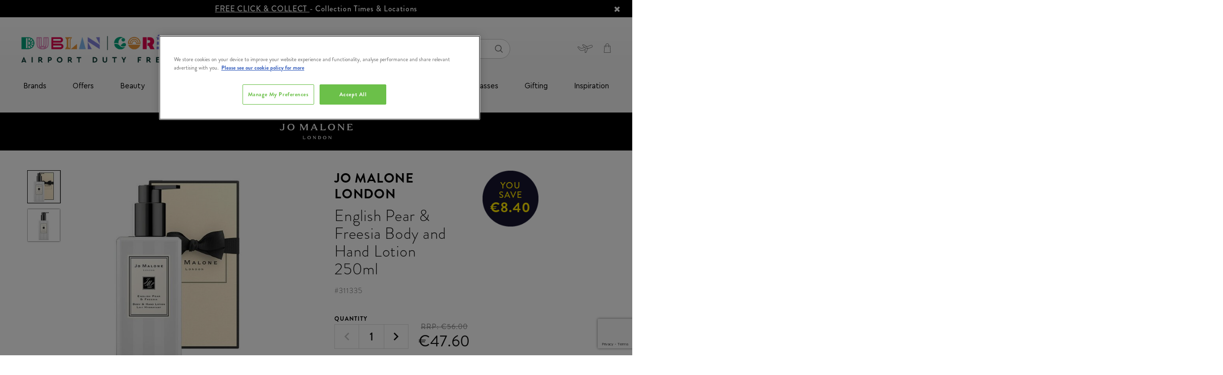

--- FILE ---
content_type: text/html;charset=UTF-8
request_url: https://www.dublinandcorkdutyfree.ie/body-fragrance/english-pear-and-freesia-body-and-hand-lotion-250ml/311335.html?lang=en_IE
body_size: 29461
content:
<!doctype html>
<!--[if lt IE 7]> <html class="ie6 oldie" lang="en"> <![endif]-->
<!--[if IE 7]> <html class="ie7 oldie" lang="en"> <![endif]-->
<!--[if IE 8]> <html class="ie8 oldie" lang="en"> <![endif]-->
<!--[if gt IE 8]><!--> <html lang="en"> <!--<![endif]-->
<!--[if gt IE 8]><!--> <html lang="en"> <!--<![endif]-->
<head>






























































































































<meta charset=UTF-8>

<meta http-equiv="x-ua-compatible" content="ie=edge">

<meta name="viewport" content="width=device-width, initial-scale=1.0, maximum-scale=1.0, user-scalable=no">

















<div class="b-content-asset"><!-- dwMarker="content" dwContentID="115d08ffa0b04c90ccddaebb28" -->
<div>
<script type="text/javascript" src="//cdn.evgnet.com/beacon/x55653z555563f3u3mx3r3d3nk081551050/dublinairportproduction/scripts/evergage.min.js"></script>
</div>
</div> <!-- End content-asset -->
























<div class="b-content-asset"><!-- dwMarker="content" dwContentID="4b81bfb715fd35e2be05a0fc82" -->
<div>
<script>
	window.dataLayer = window.dataLayer || [];
	function gtag()
	
	{dataLayer.push(arguments);}
	gtag('consent', 'default',
	
	{ ad_storage: 'denied', ad_user_data: 'denied', ad_personalization: 'denied', analytics_storage: 'granted', functionality_storage: 'granted', security_storage: 'granted', personalization_storage: 'granted', wait_for_update: 500 }
	);
const pdInterval = setInterval(function(){
    if (location.search.indexOf('mode') !== -1){
        if(document.querySelector('#onetrust-consent-sdk')) {
            document.querySelector('#onetrust-consent-sdk').remove()
        }
    } else {
    clearInterval(pdInterval)
    }},300)
</script>
<!-- OneTrust Cookies Consent Notice start for dublinandcorkdutyfree.ie -->
<script src="https://cdn-ukwest.onetrust.com/scripttemplates/otSDKStub.js"  type="text/javascript" charset="UTF-8" data-domain-script="018f5c87-659e-70a7-b516-e8f978774d4e" ></script>
<script type="text/javascript">
function OptanonWrapper() { }
</script>
<!-- OneTrust Cookies Consent Notice end for dublinandcorkdutyfree.ie -->
</div>
</div> <!-- End content-asset -->







<script type="text/javascript">
WebFontConfig = {
google: { families: [ 'Lato:100,300,700,100italic,300italic:latin', 'Crete+Round:400,400italic:latin' ] }
};
(function() {
var wf = document.createElement('script');
wf.src = ('https:' == document.location.protocol ? 'https' : 'http') +
'://ajax.googleapis.com/ajax/libs/webfont/1/webfont.js';
wf.type = 'text/javascript';
wf.async = 'true';
var s = document.getElementsByTagName('script')[0];
s.parentNode.insertBefore(wf, s);
console.log(wf);
console.log(s);
})();
</script>





<title>English Pear & Freesia Body and Hand Lotion 250ml | Airport Duty Free Shopping</title>

<meta name="description" content="Order English Pear &amp; Freesia Body and Hand Lotion 250ml today from dublinandcorkdutyfree.ie, available to order online and collect from Dublin and Cork Airports."/>
<meta name="keywords" content="null"/>

<meta name="facebook-domain-verification" content="3jwe16qhqwh09thgvyfzmzprqmylsd" />


    <link rel="canonical" href="https://www.dublinandcorkdutyfree.ie/body-fragrance/english-pear-and-freesia-body-and-hand-lotion-250ml/311335.html?lang=en_IE" />





    <meta name="robots" content="index,follow" />







<link href="/on/demandware.static/Sites-theloop-IE-Site/-/default/dw37357182/images/favicon.ico" rel="shortcut icon" />
<link href="#" />







<link href="/on/demandware.static/Sites-theloop-IE-Site/-/en_IE/v1768654977866/lib/jquery/ui/v14_1/jquery-ui.min.css" type="text/css" rel="stylesheet" />
<link href="//maxcdn.bootstrapcdn.com/font-awesome/4.3.0/css/font-awesome.min.css" rel="stylesheet">
<style type="text/css">
@font-face {
font-family: "icon";
src: url("/on/demandware.static/Sites-theloop-IE-Site/-/default/dwf02daa5d/fonts/icon.woff2") format("woff2"),
url("/on/demandware.static/Sites-theloop-IE-Site/-/default/dw94cea507/fonts/icon.woff") format("woff"),
url("/on/demandware.static/Sites-theloop-IE-Site/-/default/dw322df5f5/fonts/icon.ttf") format("truetype");
}
</style>
<!--[if lt IE 9]>
<script src="/on/demandware.static/Sites-theloop-IE-Site/-/en_IE/v1768654977866/js/lib/html5.js"></script>
<![endif]-->

<script type="text/javascript">//<!--
/* <![CDATA[ (head-active_data.js) */
var dw = (window.dw || {});
dw.ac = {
    _analytics: null,
    _events: [],
    _category: "",
    _searchData: "",
    _anact: "",
    _anact_nohit_tag: "",
    _analytics_enabled: "true",
    _timeZone: "Europe/Dublin",
    _capture: function(configs) {
        if (Object.prototype.toString.call(configs) === "[object Array]") {
            configs.forEach(captureObject);
            return;
        }
        dw.ac._events.push(configs);
    },
	capture: function() { 
		dw.ac._capture(arguments);
		// send to CQ as well:
		if (window.CQuotient) {
			window.CQuotient.trackEventsFromAC(arguments);
		}
	},
    EV_PRD_SEARCHHIT: "searchhit",
    EV_PRD_DETAIL: "detail",
    EV_PRD_RECOMMENDATION: "recommendation",
    EV_PRD_SETPRODUCT: "setproduct",
    applyContext: function(context) {
        if (typeof context === "object" && context.hasOwnProperty("category")) {
        	dw.ac._category = context.category;
        }
        if (typeof context === "object" && context.hasOwnProperty("searchData")) {
        	dw.ac._searchData = context.searchData;
        }
    },
    setDWAnalytics: function(analytics) {
        dw.ac._analytics = analytics;
    },
    eventsIsEmpty: function() {
        return 0 == dw.ac._events.length;
    }
};
/* ]]> */
// -->
</script>
<script type="text/javascript">//<!--
/* <![CDATA[ (head-cquotient.js) */
var CQuotient = window.CQuotient = {};
CQuotient.clientId = 'bcwc-theloop-IE';
CQuotient.realm = 'BCWC';
CQuotient.siteId = 'theloop-IE';
CQuotient.instanceType = 'prd';
CQuotient.locale = 'en_IE';
CQuotient.fbPixelId = '__UNKNOWN__';
CQuotient.activities = [];
CQuotient.cqcid='';
CQuotient.cquid='';
CQuotient.cqeid='';
CQuotient.cqlid='';
CQuotient.apiHost='api.cquotient.com';
/* Turn this on to test against Staging Einstein */
/* CQuotient.useTest= true; */
CQuotient.useTest = ('true' === 'false');
CQuotient.initFromCookies = function () {
	var ca = document.cookie.split(';');
	for(var i=0;i < ca.length;i++) {
	  var c = ca[i];
	  while (c.charAt(0)==' ') c = c.substring(1,c.length);
	  if (c.indexOf('cqcid=') == 0) {
		CQuotient.cqcid=c.substring('cqcid='.length,c.length);
	  } else if (c.indexOf('cquid=') == 0) {
		  var value = c.substring('cquid='.length,c.length);
		  if (value) {
		  	var split_value = value.split("|", 3);
		  	if (split_value.length > 0) {
			  CQuotient.cquid=split_value[0];
		  	}
		  	if (split_value.length > 1) {
			  CQuotient.cqeid=split_value[1];
		  	}
		  	if (split_value.length > 2) {
			  CQuotient.cqlid=split_value[2];
		  	}
		  }
	  }
	}
}
CQuotient.getCQCookieId = function () {
	if(window.CQuotient.cqcid == '')
		window.CQuotient.initFromCookies();
	return window.CQuotient.cqcid;
};
CQuotient.getCQUserId = function () {
	if(window.CQuotient.cquid == '')
		window.CQuotient.initFromCookies();
	return window.CQuotient.cquid;
};
CQuotient.getCQHashedEmail = function () {
	if(window.CQuotient.cqeid == '')
		window.CQuotient.initFromCookies();
	return window.CQuotient.cqeid;
};
CQuotient.getCQHashedLogin = function () {
	if(window.CQuotient.cqlid == '')
		window.CQuotient.initFromCookies();
	return window.CQuotient.cqlid;
};
CQuotient.trackEventsFromAC = function (/* Object or Array */ events) {
try {
	if (Object.prototype.toString.call(events) === "[object Array]") {
		events.forEach(_trackASingleCQEvent);
	} else {
		CQuotient._trackASingleCQEvent(events);
	}
} catch(err) {}
};
CQuotient._trackASingleCQEvent = function ( /* Object */ event) {
	if (event && event.id) {
		if (event.type === dw.ac.EV_PRD_DETAIL) {
			CQuotient.trackViewProduct( {id:'', alt_id: event.id, type: 'raw_sku'} );
		} // not handling the other dw.ac.* events currently
	}
};
CQuotient.trackViewProduct = function(/* Object */ cqParamData){
	var cq_params = {};
	cq_params.cookieId = CQuotient.getCQCookieId();
	cq_params.userId = CQuotient.getCQUserId();
	cq_params.emailId = CQuotient.getCQHashedEmail();
	cq_params.loginId = CQuotient.getCQHashedLogin();
	cq_params.product = cqParamData.product;
	cq_params.realm = cqParamData.realm;
	cq_params.siteId = cqParamData.siteId;
	cq_params.instanceType = cqParamData.instanceType;
	cq_params.locale = CQuotient.locale;
	
	if(CQuotient.sendActivity) {
		CQuotient.sendActivity(CQuotient.clientId, 'viewProduct', cq_params);
	} else {
		CQuotient.activities.push({activityType: 'viewProduct', parameters: cq_params});
	}
};
/* ]]> */
// -->
</script>


<!-- UI -->
<link rel="stylesheet" type="text/css" href="//cdn.jsdelivr.net/gh/kenwheeler/slick@1.8.1/slick/slick-theme.css"/>
<link rel="stylesheet" href="/on/demandware.static/Sites-theloop-IE-Site/-/en_IE/v1768654977866/css/style.css" />
<link rel="stylesheet" href="https://use.typekit.net/cpm8yda.css">
<!--[if lte IE 8]>
<script src="//cdnjs.cloudflare.com/ajax/libs/respond.js/1.4.2/respond.js" type="text/javascript"></script>
<script src="https://cdn.rawgit.com/chuckcarpenter/REM-unit-polyfill/master/js/rem.min.js" type="text/javascript"></script>
<![endif]-->









<script type="text/javascript">
if (window.jQuery) {
jQuery(document).ready(function(){
if(screen.width < 768){
jQuery('#footer').append('<a href="/?lang=en_IE" class="full-site-link">View Full Site</a>');
jQuery('.full-site-link')
.attr('href', '/on/demandware.store/Sites-theloop-IE-Site/en_IE/Home-FullSite')
.click(function(e) {
e.preventDefault();
jQuery.ajax({
url: '/on/demandware.store/Sites-theloop-IE-Site/en_IE/Home-FullSite',
success: function(){
window.location.reload();
}
});
}
);
}
});
}
</script>



<script>

window.onerror = function(message, url, line, column, e) {
var request = window.XMLHttpRequest;
if (request) {
try {
var xhr = new request();
var logurl = "/on/demandware.store/Sites-theloop-IE-Site/en_IE/Error-JS";
var params = 'message=' + message +
'&url=' + window.location.href +
'&line=' + line +
'&column=' + column +
'&stack=' + (e && e.stack) +
'&format=ajax';
xhr.open("POST", logurl, true);
xhr.setRequestHeader("Content-Type", "application/x-www-form-urlencoded");
xhr.send(params);
} catch (e) {
}
}
return false;
};

</script>
<script type="application/ld+json">
{
"@context": "https://schema.org",
"@type": "WebSite",
"url": "www.dublinandcorkdutyfree.ie",
"name": "Dublin Duty Free &amp; Cork Duty Free"
}
</script>





    <div data-cmp="gtm"></div>





    
        
        <script src="https://www.google.com/recaptcha/api.js?render=6LdC6dkpAAAAAPn6_ohkJlsNEjSVgQGbGndxnPA0"></script>
        <div data-cmp="recaptcha" data-action="notifyme"></div>
    













<link rel="image_src" href="https://www.dublinandcorkdutyfree.ie/on/demandware.static/-/Sites-theloop-master-catalog-ie/default/dwfd3f12d9/images/000020_L4PN01_01.jpg" />




    <script type="application/ld+json">
        {
            "@context": "https://schema.org",
            "@type": "Product",
            "brand": {
                "@type": "Organization",
                "name": "Jo Malone London"
            },
            "category": "Body Fragrance",
            "mpn": "311335",
            "sku": "311335",
            "name": "English Pear &amp; Freesia Body and Hand Lotion 250ml",
            "description": "The essence of autumn.
 The sensuous freshness of just-ripe Pears is wrapped in a bouquet of White Freesias, and mellowed by Amber, Patchouli and Woods. Luscious and golden.
 
 Essence of autumn Luscious and golden Notes of scent: Pear, White Freesia, Amber, Patchouli and Wood
 GIFT BOX INCLUDED

",
            "image": "https://www.dublinandcorkdutyfree.ie/on/demandware.static/-/Sites-theloop-master-catalog-ie/default/dwfd3f12d9/images/000020_L4PN01_01.jpg",
            "offers": {
                "@type": "Offer",
                "availability": "https://schema.org/InStock",
                "price": "47.6",
                "priceCurrency": "EUR",
                "url": "https://www.dublinandcorkdutyfree.ie/body-fragrance/english-pear-and-freesia-body-and-hand-lotion-250ml/311335.html?lang=en_IE"
            }
        }
    </script>




<meta name="robots" content="index, follow">

</head>
<body class="b-productdetails-pg">




    
    <!-- Google Tag Manager (noscript) -->
    <noscript>
        <iframe src="https://www.googletagmanager.com/ns.html?id=GTM-5JMM9F" height="0" width="0" style="display:none;visibility:hidden"></iframe>
    </noscript>
    <!-- End Google Tag Manager (noscript) -->

<div id="wrapper" class="pt_product-details l-pdp">

<div class="js-l-header l-header" data-cmp="stickyHeader">



<div class="l-header__main js-header">
<div class="l-header__main-wrap">
<!-- utility user menu -->
<div class="l-header__main-top">




















<div class="b-content-asset"><!-- dwMarker="content" dwContentID="6fc6e2312e85746be961514ff1" -->
<div>
<div class="b-header-promo__slot js-header-promo-slot" style="background-color: #000; color: #fff;">
     <a href="https://www.dublinandcorkdutyfree.ie/help?lang=en_IE&amp;cid=collection-points">FREE CLICK & COLLECT </a> - Collection Times & Locations
        <!-- <span class="b-header-promo__slot-triangle" style="border-top-color: #fff;"></span> -->
        <i class="fa fa-remove js-header-promo-slot-close"></i>
</div>

<script>
document.body.querySelector('.js-header-promo-slot-close').addEventListener('click', () =>  { document.body.querySelector('.js-header-promo-slot').classList.add('h-hidden'); fetch('https://www.dublinandcorkdutyfree.ie/on/demandware.store/Sites-theloop-IE-Site/en_IE/Home-ClosePromo'); });
</script>
</div>
</div> <!-- End content-asset -->








<div class="l-header__main-container">
<div class="l-header__main-row">
<div class="l-header__main-content-wrap">
<div class="l-header__main-content-container">
<div class="l-header__main-content js-navigation">
<div class="b-header-logo">

















<div class="b-content-asset"><!-- dwMarker="content" dwContentID="598d5998f35a7936958c1f921e" -->
<div>
<style>
.sticky .b-header-sticky .b-header-logo__link {
      max-width: 140px;
}
</style>

<a class="b-header-logo__link" href="https://www.dublinandcorkdutyfree.ie/?lang=en_IE" itemprop="url" "style=max-width: 140px;"><img alt="" src="https://www.dublinandcorkdutyfree.ie/on/demandware.static/-/Library-Sites-theloop-content-ie/default/dwa98a4679/images/global/footer-logo__the-loop.png" title="" /></a>
</div>
</div> <!-- End content-asset -->






</div>
<div class="b-header-search">
<div class="b-header-search__inner js-search-container" data-cmp="search">

<form class="form b-header-search__form" role="search" action="/search?lang=en_IE" method="get" name="simpleSearch" autocomplete="off">
<fieldset class="b-header-search__fieldset">
<input class="b-header-search__textinput js-value js-search-field" type="text" id="q" name="q" value="" placeholder="Looking for something?" />
<input type="hidden" name="lang" value="en_IE"/>
<button class="b-button b-button--secondary b-header-search__cancel-button js-cancel-simple-search" value="Cancel">
<span>Cancel</span>
</button>
<button class="b-header-search__submit" type="submit"><span class="h-hidden">Search</span><i class="i-font-search"></i></button>
</fieldset>
<div class="js-search-suggestions b-header-search__suggestions"></div>
</form>

</div>
<div class="b-header-search__shadow"></div>
</div>

<div class="l-header__country-selector--wrapper">


<div class="b-header-utility-menu">
<div class="b-header-utility-menu__item" data-cmp="accountMenu">
<ul class="b-header-utility-menu__user">


<li>
<div class="b-header-utility-menu__user-panel js-account-user-panel ">
<div class="js-account-title b-header-utility-menu__user-panel-wrap">

<a class="b-header-utility-menu__link-login b-header-utility-menu__link" href="https://www.dublinandcorkdutyfree.ie/account?lang=en_IE">
<i class="i-header-svg--user b-header-utility-menu__user-panel-icon"></i>
</a>

<a class="b-header-utility-menu__link-register b-header-utility-menu__link" href="https://www.dublinandcorkdutyfree.ie/register?lang=en_IE">
<i class="i-header-svg--user b-header-utility-menu__user-panel-icon"></i>
</a>

</div>
<div class="js-account-links" style="display: none;">
<div class="b-header-utility-menu__links-wrap">
<div class="container">
<div class="row">


<div class="col-6">

<span class="b-header-utility-menu__info">

Welcome!
<span class="d-inline-block">
Already with us?
</span>

</span>

<a class="js-link b-button b-button--secondary b-button--full-width b-header-utility-menu__link-login" href="https://www.dublinandcorkdutyfree.ie/account?lang=en_IE" title="Go to: Login">Login</a>
</div>



<div class="col-6">

<span class="b-header-utility-menu__info">

Start getting the benefits!

</span>

<a class="js-link b-button b-button--secondary b-button--full-width b-header-utility-menu__link-register" href="https://www.dublinandcorkdutyfree.ie/register?lang=en_IE" title="Go to: Register">Register</a>
</div>


</div>
</div>

<div class="container">
<div class="row">
<div class="col-12">
<div class="js-login-postpone b-header-utility-menu__postpone-link">I will do it later</div>
</div>
</div>
</div>

</div>
</div>
</div>
</li>

</ul>
</div>
<div class="b-header-utility-menu__item b-header-utility-menu__item--flight-details">


<div class="b-header-flight-details" data-cmp="flightDetailsLink">
<div class="b-header-flight-details__desktop js-flight-details-link" data-cmp="dialog" data-json-config='{"options": {"classes": { "ui-dialog": "b-popup b-popup--flightdetails"}, "closeText": "" }, "url": "/on/demandware.store/Sites-theloop-IE-Site/en_IE/FlightDetails-Show"}'>
</div>
<div class="b-header-flight-details__mobile js-flight-details-link-mobile">
<div class="b-header-flight-details__wrap">
<div class="b-header-flight-details__text">Flight Details</div>
</div>
</div>
<div class="d-md-none js-flight-details-flayout-mobile">
</div>
</div>

</div>


<div class="b-header-utility-menu__item b-header-utility-menu__cart">

<div class="js-mini-cart-total" data-cmp="miniCartTotal">
    <div class="b-header-mini-cart">
        
    <a data-quantity="0.0" class="js-mini-cart-link b-header-mini-cart__link b-header-mini-cart__link--empty" href="https://www.dublinandcorkdutyfree.ie/cart?lang=en_IE" title="View My Bag">
        <i class="i-font-basket b-header-mini-cart__icon"></i>
    </a>

    </div>
</div>
</div>
</div>
</div>
</div>
</div>
<div class="b-header-sticky">
<div class="b-header-sticky__content">































































































































<div class="b-header-navigation js-mobile-menu" data-cmp="mobileMenuToggler">
<button id="mobile-menu-toggle"
class="b-header-navigation__toggle-mobile js-menu-toggle"
aria-controls="mobile-menu"
aria-expanded="false"
aria-label="Toggle main menu"
>
<i class="b-header-navigation__icon-mobile"></i>
</button>
<nav class="b-header-category js-mobile-menu-category" data-cmp="navSlider" aria-label="Main navigation">
<ul id="mobile-menu" class="b-header-category__list b-header-category__list--main js-mobile-menu-sizer" data-cmp="navigationMenu" aria-label="Main menu." aria-labelledby="mobile-menu-toggle" role="menu">
<li class="b-header-utility-menu--mobile h-hidden-desktop" role="none">
<a class="b-header-utility-menu__link-login"
href="/account?lang=en_IE"
aria-haspopup="false"
role="menuitem"
tabindex="-1"
>
<i class="i-header-svg--user b-header-utility-menu__user-panel-icon"></i>
<span>log in</span>
</a>
<a class="b-header-flight-details js-flight-details-link"
href="#"
data-json-config='{"options": {"classes": { "ui-dialog": "b-popup b-popup--flightdetails"}, "closeText": "" }, "url": "/on/demandware.store/Sites-theloop-IE-Site/en_IE/FlightDetails-Show"}'
data-cmp="dialog"
aria-haspopup="false"
role="menuitem"
tabindex="-1"
>
<i class="b-header-flight-details__desktop"></i>
<span>flight details</span>
</a>
</li>

<li class="b-header-category__item" role="none">


<div class="b-header-category__link-wrap js-root-item">

<a class=" b-header-category__link b-header-category__link--top"
href="https://www.dublinandcorkdutyfree.ie/brands-1/?lang=en_IE"
aria-haspopup="false"
role="menuitem"
tabindex="-1"
>
Brands
</a>






</div>
</li>

<li class="b-header-category__item" role="none">


<div class="b-header-category__link-wrap js-root-item">

<a id="mobile-menu1-special-offers"
class=" b-header-category__link b-header-category__link--top js-slider-level2-category"
href="https://www.dublinandcorkdutyfree.ie/offers/?lang=en_IE"
aria-label="Offers"
aria-haspopup="true"
aria-controls="mobile-menu2-special-offers"
aria-expanded="false"
role="menuitem"
>
Offers
</a>
<i class="b-header-category__icon--chevron js-slider-level2" data-name="Offers" data-link="https://www.dublinandcorkdutyfree.ie/offers/?lang=en_IE" data-id="special-offers"></i>






<ul class="b-header-category__list-level-2-wrap h-show-only-desktop js-slider-level2" data-name="Offers" role="menubar">
<li>
<ul class="col-12 b-header-category__list-level-2 b-header-content" role="menubar">

	 

	
<div class="b-header-category__main-content-wrap js-main-content-wrap">


<li class="b-header-category__link-wrap b-header-category__link-wrap--level-2 js-slider-level2-item" role="none">


<div class="b-header-category__link-wrap js-slider-level2-link">
<a class="b-header-category__link b-header-category__link--level-2 "
href="https://www.dublinandcorkdutyfree.ie/offers/sunglasses-buy-1-get-1-40pct-off/?lang=en_IE"
data-name="Sunglasses Buy 1 Get 1 40% OFF"
aria-label="Sunglasses Buy 1 Get 1 40% OFF"
aria-haspopup="false"
tabindex="-1"
role="menuitem"
>
Sunglasses Buy 1 Get 1 40% OFF
</a>
</div>

<div class='js-mobile-slot-holder-level3'>

	 

	
</div>
</li>



<li class="b-header-category__link-wrap b-header-category__link-wrap--level-2 js-slider-level2-item" role="none">


<div class="b-header-category__link-wrap js-slider-level2-link">
<a id="mobile-menu2-black-friday-specials"
class="b-header-category__link b-header-category__link--level-2 js-slider-level3-category"
href="https://www.dublinandcorkdutyfree.ie/offers/exclusive-gift-offers/?lang=en_IE"
data-name="Exclusive Gift Offers"
aria-label="Exclusive Gift Offers"
aria-controls="mobile-menu3-black-friday-specials"
aria-haspopup="true"
aria-expanded="false"
tabindex="-1"
role="menuitem"
>
Exclusive Gift Offers
</a>
</div>
<div class=" js-slider-level2-next">
<i class="b-header-category__icon--chevron js-slider-level3"
data-name="Exclusive Gift Offers"
data-parent="Offers"
data-link="https://www.dublinandcorkdutyfree.ie/offers/exclusive-gift-offers/?lang=en_IE"
data-id="black-friday-specials"
data-parent-id="special-offers"></i>
</div>
<ul class="b-header-category__list-level-3 h-show-only-desktop js-slider-level3-wrap"
data-parent="Offers" data-name="Exclusive Gift Offers" role="menubar">


<li class="b-header-category__link-wrap b-header-category__link-wrap--level-3 js-slider-level3-item" role="none">
<div class=" js-slider-level3-link">
<a class="b-header-category__link b-header-category__link--level-3"
href="https://www.dublinandcorkdutyfree.ie/offers/exclusive-gift-offers/free-bobbi-brown-gift/?lang=en_IE"
aria-label="Free Bobbi Brown Gift"
aria-haspopup="false"
tabindex="-1"
>
Free Bobbi Brown Gift
</a>
</div>
</li>



<li class="b-header-category__link-wrap b-header-category__link-wrap--level-3 js-slider-level3-item" role="none">
<div class=" js-slider-level3-link">
<a class="b-header-category__link b-header-category__link--level-3"
href="https://www.dublinandcorkdutyfree.ie/offers/exclusive-gift-offers/free-jameson-gift/?lang=en_IE"
aria-label="Free Jameson Gift"
aria-haspopup="false"
tabindex="-1"
>
Free Jameson Gift
</a>
</div>
</li>



<li class="b-header-category__link-wrap b-header-category__link-wrap--level-3 js-slider-level3-item" role="none">
<div class=" js-slider-level3-link">
<a class="b-header-category__link b-header-category__link--level-3"
href="https://www.dublinandcorkdutyfree.ie/offers/exclusive-gift-offers/free-drumshanbo-gift/?lang=en_IE"
aria-label="Free Drumshanbo Gift"
aria-haspopup="false"
tabindex="-1"
>
Free Drumshanbo Gift
</a>
</div>
</li>



<li class="b-header-category__link-wrap b-header-category__link-wrap--level-3 js-slider-level3-item" role="none">
<div class=" js-slider-level3-link">
<a class="b-header-category__link b-header-category__link--level-3"
href="https://www.dublinandcorkdutyfree.ie/offers/exclusive-gift-offers/free-teeling-gift/?lang=en_IE"
aria-label="Free Teeling Gift"
aria-haspopup="false"
tabindex="-1"
>
Free Teeling Gift
</a>
</div>
</li>



<li class="b-header-category__link-wrap b-header-category__link-wrap--level-3 js-slider-level3-item" role="none">
<div class=" js-slider-level3-link">
<a class="b-header-category__link b-header-category__link--level-3"
href="https://www.dublinandcorkdutyfree.ie/offers/exclusive-gift-offers/free-redbreast-gift/?lang=en_IE"
aria-label="Free Redbreast Gift"
aria-haspopup="false"
tabindex="-1"
>
Free Redbreast Gift
</a>
</div>
</li>


</ul>

<div class='js-mobile-slot-holder-level3'>

	 

	
</div>
</li>



<li class="b-header-category__link-wrap b-header-category__link-wrap--level-2 js-slider-level2-item" role="none">


<div class="b-header-category__link-wrap js-slider-level2-link">
<a id="mobile-menu2-runway-ready"
class="b-header-category__link b-header-category__link--level-2 js-slider-level3-category"
href="https://www.dublinandcorkdutyfree.ie/offers/up-to-50pct-off-beauty/?lang=en_IE"
data-name="Up to 50% off Beauty"
aria-label="Up to 50% off Beauty"
aria-controls="mobile-menu3-runway-ready"
aria-haspopup="true"
aria-expanded="false"
tabindex="-1"
role="menuitem"
>
Up to 50% off Beauty
</a>
</div>
<div class=" js-slider-level2-next">
<i class="b-header-category__icon--chevron js-slider-level3"
data-name="Up to 50% off Beauty"
data-parent="Offers"
data-link="https://www.dublinandcorkdutyfree.ie/offers/up-to-50pct-off-beauty/?lang=en_IE"
data-id="runway-ready"
data-parent-id="special-offers"></i>
</div>
<ul class="b-header-category__list-level-3 h-show-only-desktop js-slider-level3-wrap"
data-parent="Offers" data-name="Up to 50% off Beauty" role="menubar">


<li class="b-header-category__link-wrap b-header-category__link-wrap--level-3 js-slider-level3-item" role="none">
<div class=" js-slider-level3-link">
<a class="b-header-category__link b-header-category__link--level-3"
href="https://www.dublinandcorkdutyfree.ie/offers/up-to-50pct-off-beauty/victoria-secret-2-for-%E2%82%AC25-4-for-%E2%82%AC40/?lang=en_IE"
aria-label="Victoria Secret 2 for &euro;25/ 4 for &euro;40"
aria-haspopup="false"
tabindex="-1"
>
Victoria Secret 2 for &#8364;25/ 4 for &#8364;40
</a>
</div>
</li>


</ul>

<div class='js-mobile-slot-holder-level3'>

	 

	
</div>
</li>



<li class="b-header-category__link-wrap b-header-category__link-wrap--level-2 js-slider-level2-item" role="none">


<div class="b-header-category__link-wrap js-slider-level2-link">
<a id="mobile-menu2-beauty-save-40"
class="b-header-category__link b-header-category__link--level-2 js-slider-level3-category"
href="https://www.dublinandcorkdutyfree.ie/offers/fragrances-from-only-%E2%82%AC20/?lang=en_IE"
data-name="Fragrances From Only &euro;20"
aria-label="Fragrances From Only &euro;20"
aria-controls="mobile-menu3-beauty-save-40"
aria-haspopup="true"
aria-expanded="false"
tabindex="-1"
role="menuitem"
>
Fragrances From Only &#8364;20
</a>
</div>
<div class=" js-slider-level2-next">
<i class="b-header-category__icon--chevron js-slider-level3"
data-name="Fragrances From Only &euro;20"
data-parent="Offers"
data-link="https://www.dublinandcorkdutyfree.ie/offers/fragrances-from-only-%E2%82%AC20/?lang=en_IE"
data-id="beauty-save-40"
data-parent-id="special-offers"></i>
</div>
<ul class="b-header-category__list-level-3 h-show-only-desktop js-slider-level3-wrap"
data-parent="Offers" data-name="Fragrances From Only &euro;20" role="menubar">


<li class="b-header-category__link-wrap b-header-category__link-wrap--level-3 js-slider-level3-item" role="none">
<div class=" js-slider-level3-link">
<a class="b-header-category__link b-header-category__link--level-3"
href="https://www.dublinandcorkdutyfree.ie/offers/fragrances-from-only-%E2%82%AC20/fragrance-only-%E2%82%AC20/?lang=en_IE"
aria-label="Fragrance Only &euro;20"
aria-haspopup="false"
tabindex="-1"
>
Fragrance Only &#8364;20
</a>
</div>
</li>



<li class="b-header-category__link-wrap b-header-category__link-wrap--level-3 js-slider-level3-item" role="none">
<div class=" js-slider-level3-link">
<a class="b-header-category__link b-header-category__link--level-3"
href="https://www.dublinandcorkdutyfree.ie/offers/fragrances-from-only-%E2%82%AC20/fragrance-only-%E2%82%AC30/?lang=en_IE"
aria-label="Fragrance Only &euro;30"
aria-haspopup="false"
tabindex="-1"
>
Fragrance Only &#8364;30
</a>
</div>
</li>



<li class="b-header-category__link-wrap b-header-category__link-wrap--level-3 js-slider-level3-item" role="none">
<div class=" js-slider-level3-link">
<a class="b-header-category__link b-header-category__link--level-3"
href="https://www.dublinandcorkdutyfree.ie/offers/fragrances-from-only-%E2%82%AC20/fragrance-only-%E2%82%AC40/?lang=en_IE"
aria-label="Fragrance Only &euro;40"
aria-haspopup="false"
tabindex="-1"
>
Fragrance Only &#8364;40
</a>
</div>
</li>



<li class="b-header-category__link-wrap b-header-category__link-wrap--level-3 js-slider-level3-item" role="none">
<div class=" js-slider-level3-link">
<a class="b-header-category__link b-header-category__link--level-3"
href="https://www.dublinandcorkdutyfree.ie/offers/fragrances-from-only-%E2%82%AC20/fragrance-only-%E2%82%AC50/?lang=en_IE"
aria-label="Fragrance Only &euro;50"
aria-haspopup="false"
tabindex="-1"
>
Fragrance Only &#8364;50
</a>
</div>
</li>



<li class="b-header-category__link-wrap b-header-category__link-wrap--level-3 js-slider-level3-item" role="none">
<div class=" js-slider-level3-link">
<a class="b-header-category__link b-header-category__link--level-3"
href="https://www.dublinandcorkdutyfree.ie/offers/fragrances-from-only-%E2%82%AC20/shop-all/?lang=en_IE"
aria-label="Shop All"
aria-haspopup="false"
tabindex="-1"
>
Shop All
</a>
</div>
</li>


</ul>

<div class='js-mobile-slot-holder-level3'>

	 

	
</div>
</li>



<li class="b-header-category__link-wrap b-header-category__link-wrap--level-2 js-slider-level2-item" role="none">


<div class="b-header-category__link-wrap js-slider-level2-link">
<a id="mobile-menu2-food-recovery"
class="b-header-category__link b-header-category__link--level-2 js-slider-level3-category"
href="https://www.dublinandcorkdutyfree.ie/offers/food-and-confectionery/?lang=en_IE"
data-name="Food &amp; Confectionery"
aria-label="Food &amp; Confectionery"
aria-controls="mobile-menu3-food-recovery"
aria-haspopup="true"
aria-expanded="false"
tabindex="-1"
role="menuitem"
>
Food &amp; Confectionery
</a>
</div>
<div class=" js-slider-level2-next">
<i class="b-header-category__icon--chevron js-slider-level3"
data-name="Food &amp; Confectionery"
data-parent="Offers"
data-link="https://www.dublinandcorkdutyfree.ie/offers/food-and-confectionery/?lang=en_IE"
data-id="food-recovery"
data-parent-id="special-offers"></i>
</div>
<ul class="b-header-category__list-level-3 h-show-only-desktop js-slider-level3-wrap"
data-parent="Offers" data-name="Food &amp; Confectionery" role="menubar">


<li class="b-header-category__link-wrap b-header-category__link-wrap--level-3 js-slider-level3-item" role="none">
<div class=" js-slider-level3-link">
<a class="b-header-category__link b-header-category__link--level-3"
href="https://www.dublinandcorkdutyfree.ie/offers/food-and-confectionery/butlers-offers/?lang=en_IE"
aria-label="Butlers Offers"
aria-haspopup="false"
tabindex="-1"
>
Butlers Offers
</a>
</div>
</li>



<li class="b-header-category__link-wrap b-header-category__link-wrap--level-3 js-slider-level3-item" role="none">
<div class=" js-slider-level3-link">
<a class="b-header-category__link b-header-category__link--level-3"
href="https://www.dublinandcorkdutyfree.ie/offers/food-and-confectionery/toblerone-offers/?lang=en_IE"
aria-label="Toblerone Offers"
aria-haspopup="false"
tabindex="-1"
>
Toblerone Offers
</a>
</div>
</li>



<li class="b-header-category__link-wrap b-header-category__link-wrap--level-3 js-slider-level3-item" role="none">
<div class=" js-slider-level3-link">
<a class="b-header-category__link b-header-category__link--level-3"
href="https://www.dublinandcorkdutyfree.ie/offers/food-and-confectionery/lily-o-briens-offers/?lang=en_IE"
aria-label="Lily O' Briens Offers"
aria-haspopup="false"
tabindex="-1"
>
Lily O&#39; Briens Offers
</a>
</div>
</li>



<li class="b-header-category__link-wrap b-header-category__link-wrap--level-3 js-slider-level3-item" role="none">
<div class=" js-slider-level3-link">
<a class="b-header-category__link b-header-category__link--level-3"
href="https://www.dublinandcorkdutyfree.ie/offers/food-and-confectionery/baileys-chocolate-offers/?lang=en_IE"
aria-label="Baileys Chocolate Offers"
aria-haspopup="false"
tabindex="-1"
>
Baileys Chocolate Offers
</a>
</div>
</li>



<li class="b-header-category__link-wrap b-header-category__link-wrap--level-3 js-slider-level3-item" role="none">
<div class=" js-slider-level3-link">
<a class="b-header-category__link b-header-category__link--level-3"
href="https://www.dublinandcorkdutyfree.ie/offers/food-and-confectionery/cadbury-offers/?lang=en_IE"
aria-label="Cadbury Offers"
aria-haspopup="false"
tabindex="-1"
>
Cadbury Offers
</a>
</div>
</li>



<li class="b-header-category__link-wrap b-header-category__link-wrap--level-3 js-slider-level3-item" role="none">
<div class=" js-slider-level3-link">
<a class="b-header-category__link b-header-category__link--level-3"
href="https://www.dublinandcorkdutyfree.ie/offers/food-and-confectionery/haribo-offers/?lang=en_IE"
aria-label="Haribo Offers"
aria-haspopup="false"
tabindex="-1"
>
Haribo Offers
</a>
</div>
</li>



<li class="b-header-category__link-wrap b-header-category__link-wrap--level-3 js-slider-level3-item" role="none">
<div class=" js-slider-level3-link">
<a class="b-header-category__link b-header-category__link--level-3"
href="https://www.dublinandcorkdutyfree.ie/offers/food-and-confectionery/mars-offers/?lang=en_IE"
aria-label="Mars Offers"
aria-haspopup="false"
tabindex="-1"
>
Mars Offers
</a>
</div>
</li>



<li class="b-header-category__link-wrap b-header-category__link-wrap--level-3 js-slider-level3-item" role="none">
<div class=" js-slider-level3-link">
<a class="b-header-category__link b-header-category__link--level-3"
href="https://www.dublinandcorkdutyfree.ie/offers/food-and-confectionery/shop-all/?lang=en_IE"
aria-label="Shop All"
aria-haspopup="false"
tabindex="-1"
>
Shop All
</a>
</div>
</li>


</ul>

<div class='js-mobile-slot-holder-level3'>

	 

	
</div>
</li>



<li class="b-header-category__link-wrap b-header-category__link-wrap--level-2 js-slider-level2-item" role="none">


<div class="b-header-category__link-wrap js-slider-level2-link">
<a id="mobile-menu2-alcohol-recovery"
class="b-header-category__link b-header-category__link--level-2 js-slider-level3-category"
href="https://www.dublinandcorkdutyfree.ie/offers/alcohol/?lang=en_IE"
data-name="Alcohol"
aria-label="Alcohol"
aria-controls="mobile-menu3-alcohol-recovery"
aria-haspopup="true"
aria-expanded="false"
tabindex="-1"
role="menuitem"
>
Alcohol
</a>
</div>
<div class=" js-slider-level2-next">
<i class="b-header-category__icon--chevron js-slider-level3"
data-name="Alcohol"
data-parent="Offers"
data-link="https://www.dublinandcorkdutyfree.ie/offers/alcohol/?lang=en_IE"
data-id="alcohol-recovery"
data-parent-id="special-offers"></i>
</div>
<ul class="b-header-category__list-level-3 h-show-only-desktop js-slider-level3-wrap"
data-parent="Offers" data-name="Alcohol" role="menubar">


<li class="b-header-category__link-wrap b-header-category__link-wrap--level-3 js-slider-level3-item" role="none">
<div class=" js-slider-level3-link">
<a class="b-header-category__link b-header-category__link--level-3"
href="https://www.dublinandcorkdutyfree.ie/offers/alcohol/alcohol---20pct-off/?lang=en_IE"
aria-label="Alcohol - 20% Off"
aria-haspopup="false"
tabindex="-1"
>
Alcohol - 20% Off
</a>
</div>
</li>



<li class="b-header-category__link-wrap b-header-category__link-wrap--level-3 js-slider-level3-item" role="none">
<div class=" js-slider-level3-link">
<a class="b-header-category__link b-header-category__link--level-3"
href="https://www.dublinandcorkdutyfree.ie/offers/alcohol/duty-free-only-%E2%82%AC13/?lang=en_IE"
aria-label="Duty Free Only &euro;13"
aria-haspopup="false"
tabindex="-1"
>
Duty Free Only &#8364;13
</a>
</div>
</li>


</ul>

<div class='js-mobile-slot-holder-level3'>

	 

	
</div>
</li>



<li class="b-header-category__link-wrap b-header-category__link-wrap--level-2 js-slider-level2-item" role="none">


<div class="b-header-category__link-wrap js-slider-level2-link">
<a id="mobile-menu2-souvenirs-offers"
class="b-header-category__link b-header-category__link--level-2 js-slider-level3-category"
href="https://www.dublinandcorkdutyfree.ie/offers/souvenir-offers-2/?lang=en_IE"
data-name="Souvenir Offers"
aria-label="Souvenir Offers"
aria-controls="mobile-menu3-souvenirs-offers"
aria-haspopup="true"
aria-expanded="false"
tabindex="-1"
role="menuitem"
>
Souvenir Offers
</a>
</div>
<div class=" js-slider-level2-next">
<i class="b-header-category__icon--chevron js-slider-level3"
data-name="Souvenir Offers"
data-parent="Offers"
data-link="https://www.dublinandcorkdutyfree.ie/offers/souvenir-offers-2/?lang=en_IE"
data-id="souvenirs-offers"
data-parent-id="special-offers"></i>
</div>
<ul class="b-header-category__list-level-3 h-show-only-desktop js-slider-level3-wrap"
data-parent="Offers" data-name="Souvenir Offers" role="menubar">


<li class="b-header-category__link-wrap b-header-category__link-wrap--level-3 js-slider-level3-item" role="none">
<div class=" js-slider-level3-link">
<a class="b-header-category__link b-header-category__link--level-3"
href="https://www.dublinandcorkdutyfree.ie/offers/souvenir-offers/star-buys/?lang=en_IE"
aria-label="Star Buys"
aria-haspopup="false"
tabindex="-1"
>
Star Buys
</a>
</div>
</li>



<li class="b-header-category__link-wrap b-header-category__link-wrap--level-3 js-slider-level3-item" role="none">
<div class=" js-slider-level3-link">
<a class="b-header-category__link b-header-category__link--level-3"
href="https://www.dublinandcorkdutyfree.ie/offers/souvenir-offers/2-for-%E2%82%AC60-scarfs/?lang=en_IE"
aria-label="2 for &euro;60 Scarfs"
aria-haspopup="false"
tabindex="-1"
>
2 for &#8364;60 Scarfs
</a>
</div>
</li>



<li class="b-header-category__link-wrap b-header-category__link-wrap--level-3 js-slider-level3-item" role="none">
<div class=" js-slider-level3-link">
<a class="b-header-category__link b-header-category__link--level-3"
href="https://www.dublinandcorkdutyfree.ie/offers/souvenir-offers/magnets-3-for-%E2%82%AC12/?lang=en_IE"
aria-label="Magnets 3 for &euro;12"
aria-haspopup="false"
tabindex="-1"
>
Magnets 3 for &#8364;12
</a>
</div>
</li>



<li class="b-header-category__link-wrap b-header-category__link-wrap--level-3 js-slider-level3-item" role="none">
<div class=" js-slider-level3-link">
<a class="b-header-category__link b-header-category__link--level-3"
href="https://www.dublinandcorkdutyfree.ie/offers/souvenir-offers/mugs-2-for-%E2%82%AC20/?lang=en_IE"
aria-label="Mugs 2 for &euro;20"
aria-haspopup="false"
tabindex="-1"
>
Mugs 2 for &#8364;20
</a>
</div>
</li>


</ul>

<div class='js-mobile-slot-holder-level3'>

	 

	
</div>
</li>



<li class="b-header-category__link-wrap b-header-category__link-wrap--level-2 js-slider-level2-item" role="none">


<div class="b-header-category__link-wrap js-slider-level2-link">
<a class="b-header-category__link b-header-category__link--level-2 "
href="https://www.dublinandcorkdutyfree.ie/offers/star-buys/?lang=en_IE"
data-name="Star Buys"
aria-label="Star Buys"
aria-haspopup="false"
tabindex="-1"
role="menuitem"
>
Star Buys
</a>
</div>

<div class='js-mobile-slot-holder-level3'>

	 

	
</div>
</li>



<li class="b-header-category__link-wrap b-header-category__link-wrap--level-2 js-slider-level2-item" role="none">


<div class="b-header-category__link-wrap js-slider-level2-link">
<a id="mobile-menu2-summer"
class="b-header-category__link b-header-category__link--level-2 js-slider-level3-category"
href="https://www.dublinandcorkdutyfree.ie/offers/holiday-must-haves/?lang=en_IE"
data-name="Holiday Must Haves"
aria-label="Holiday Must Haves"
aria-controls="mobile-menu3-summer"
aria-haspopup="true"
aria-expanded="false"
tabindex="-1"
role="menuitem"
>
Holiday Must Haves
</a>
</div>
<div class=" js-slider-level2-next">
<i class="b-header-category__icon--chevron js-slider-level3"
data-name="Holiday Must Haves"
data-parent="Offers"
data-link="https://www.dublinandcorkdutyfree.ie/offers/holiday-must-haves/?lang=en_IE"
data-id="summer"
data-parent-id="special-offers"></i>
</div>
<ul class="b-header-category__list-level-3 h-show-only-desktop js-slider-level3-wrap"
data-parent="Offers" data-name="Holiday Must Haves" role="menubar">


<li class="b-header-category__link-wrap b-header-category__link-wrap--level-3 js-slider-level3-item" role="none">
<div class=" js-slider-level3-link">
<a class="b-header-category__link b-header-category__link--level-3"
href="https://www.dublinandcorkdutyfree.ie/offers/holiday-must-haves/3-for-2-suncare/?lang=en_IE"
aria-label="3 for 2 Suncare"
aria-haspopup="false"
tabindex="-1"
>
3 for 2 Suncare
</a>
</div>
</li>



<li class="b-header-category__link-wrap b-header-category__link-wrap--level-3 js-slider-level3-item" role="none">
<div class=" js-slider-level3-link">
<a class="b-header-category__link b-header-category__link--level-3"
href="https://www.dublinandcorkdutyfree.ie/offers/holiday-must-haves/save-20pct-on-alcohol/?lang=en_IE"
aria-label="Save 20% on Alcohol"
aria-haspopup="false"
tabindex="-1"
>
Save 20% on Alcohol
</a>
</div>
</li>



<li class="b-header-category__link-wrap b-header-category__link-wrap--level-3 js-slider-level3-item" role="none">
<div class=" js-slider-level3-link">
<a class="b-header-category__link b-header-category__link--level-3"
href="https://www.dublinandcorkdutyfree.ie/offers/holiday-must-haves/fragrances-from-%E2%82%AC20/?lang=en_IE"
aria-label="Fragrances from &euro;20"
aria-haspopup="false"
tabindex="-1"
>
Fragrances from &#8364;20
</a>
</div>
</li>



<li class="b-header-category__link-wrap b-header-category__link-wrap--level-3 js-slider-level3-item" role="none">
<div class=" js-slider-level3-link">
<a class="b-header-category__link b-header-category__link--level-3"
href="https://www.dublinandcorkdutyfree.ie/offers/holiday-must-haves/travel-size-and-minis/?lang=en_IE"
aria-label="Travel Size &amp; Minis"
aria-haspopup="false"
tabindex="-1"
>
Travel Size &amp; Minis
</a>
</div>
</li>


</ul>

<div class='js-mobile-slot-holder-level3'>

	 

	
</div>
</li>


<div class='js-mobile-slot-holder-level2'>

	 


	





<div class="b-banner__category-wrap h-show-but-desktop"><a class="b-link--tertiary" href="https://www.dublinandcorkdutyfree.ie/offers/sunglasses-buy-1-get-1-40pct-off/?lang=en_IE"><img alt="" class="b-banner__category-picture" src="https://www.dublinandcorkdutyfree.ie/on/demandware.static/-/Library-Sites-theloop-content-ie/default/dw3be84351/images/homepage/sunglasses_50_sale/sunglasses_buy1get1-40_Navigation_Menu-Drop_Down_banner-600x272px.jpg" title="" /></a>
   
<div class="b-banner__category-content" style="background-color:#fff; color:#000;"><a class="b-banner__category-link" href="https://www.dublinandcorkdutyfree.ie/offers/sunglasses-buy-1-get-1-40pct-off/?lang=en_IE" style="color:#000; margin-top:-50px;">SHOP NOW</a></div>
</div>

 
	
</div>
</div>
<div class="js-banner-category-wrap">

	 


	





<div class="b-banner__category-wrap"><a class="b-link--tertiary" href="https://www.dublinandcorkdutyfree.ie/offers/sunglasses-buy-1-get-1-40pct-off/?lang=en_IE"><img alt="Product image" class="b-banner__category-picture" src="https://www.dublinandcorkdutyfree.ie/on/demandware.static/-/Library-Sites-theloop-content-ie/default/dw3be84351/images/homepage/sunglasses_50_sale/sunglasses_buy1get1-40_Navigation_Menu-Drop_Down_banner-600x272px.jpg" alt="Sunglasses"> </a>

<div class="b-banner__category-content" style="background-color:#fff; color:#000;"><a class="b-banner__category-link" href="https://www.dublinandcorkdutyfree.ie/offers/sunglasses-buy-1-get-1-40pct-off/?lang=en_IE" style="color:#000; margin-top:-50px;">SHOP NOW</a></div>
</div>

 
	
</div>
</ul>
</li>
</ul>


</div>
</li>

<li class="b-header-category__item" role="none">


<div class="b-header-category__link-wrap js-root-item">

<a id="mobile-menu1-beauty"
class=" b-header-category__link b-header-category__link--top js-slider-level2-category"
href="https://www.dublinandcorkdutyfree.ie/beauty-1/?lang=en_IE"
aria-label="Beauty"
aria-haspopup="true"
aria-controls="mobile-menu2-beauty"
aria-expanded="false"
role="menuitem"
>
Beauty
</a>
<i class="b-header-category__icon--chevron js-slider-level2" data-name="Beauty" data-link="https://www.dublinandcorkdutyfree.ie/beauty-1/?lang=en_IE" data-id="beauty"></i>






<ul class="b-header-category__list-level-2-wrap h-show-only-desktop js-slider-level2" data-name="Beauty" role="menubar">
<li>
<ul class="col-12 b-header-category__list-level-2 b-header-content" role="menubar">

	 


	





<div class="b-header-content__featured-brands">

    <h6 class="b-header-content__featured-brands-title">Featured brands</h6>


    <ul class="b-header-content__featured-brands-list">
<li class="b-header-content__featured-brands-item"> <a href="https://www.dublinandcorkdutyfree.ie/brands/lancome/?lang=en_IE">Lancome</a></li>
<li class="b-header-content__featured-brands-item"> <a href="https://www.dublinandcorkdutyfree.ie/brands/le-labo/?lang=en_IE">Le Labo</a></li>
<li class="b-header-content__featured-brands-item"> <a href="https://www.dublinandcorkdutyfree.ie/brands/la-mer/?lang=en_IE">La Mer</a></li>
<li class="b-header-content__featured-brands-item"> <a href="https://www.dublinandcorkdutyfree.ie/brands/jo-malone-london/?lang=en_IE">Jo Malone London</a></li>
<li class="b-header-content__featured-brands-item"> <a href="https://www.dublinandcorkdutyfree.ie/brands/charlotte-tilbury/?lang=en_IE">Charlotte Tilbury</a></li>
<li class="b-header-content__featured-brands-item"> <a href="https://www.dublinandcorkdutyfree.ie/brands/poco-beauty/?lang=en_IE">Poco Beauty</a></li>
<li class="b-header-content__featured-brands-item"> <a href="https://www.dublinandcorkdutyfree.ie/brands/clarins/?lang=en_IE">Clarins</a></li>
<li class="b-header-content__featured-brands-item"> <a href="https://www.dublinandcorkdutyfree.ie/brands/sol-de-janeiro/?lang=en_IE">Sol De Janeiro</a></li>
<li class="b-header-content__featured-brands-item"> <a href="https://www.dublinandcorkdutyfree.ie/brands/creed/?lang=en_IE">Creed</a></li>
<li class="b-header-content__featured-brands-item"> <a href="https://www.dublinandcorkdutyfree.ie/brands/tom-ford/?lang=en_IE">Tom Ford</a></li>
<li class="b-header-content__featured-brands-item"> <a href="https://www.dublinandcorkdutyfree.ie/brands/ysl/?lang=en_IE">YSL</a></li>


    </ul>

</div>

 
	
<div class="b-header-category__main-content-wrap js-main-content-wrap">


<li class="b-header-category__link-wrap b-header-category__link-wrap--level-2 js-slider-level2-item" role="none">


<div class="b-header-category__link-wrap js-slider-level2-link">
<a id="mobile-menu2-fragrance 2"
class="b-header-category__link b-header-category__link--level-2 js-slider-level3-category"
href="https://www.dublinandcorkdutyfree.ie/beauty/fragrance-2/?lang=en_IE"
data-name="Fragrance"
aria-label="Fragrance"
aria-controls="mobile-menu3-fragrance 2"
aria-haspopup="true"
aria-expanded="false"
tabindex="-1"
role="menuitem"
>
Fragrance
</a>
</div>
<div class=" js-slider-level2-next">
<i class="b-header-category__icon--chevron js-slider-level3"
data-name="Fragrance"
data-parent="Beauty"
data-link="https://www.dublinandcorkdutyfree.ie/beauty/fragrance-2/?lang=en_IE"
data-id="fragrance 2"
data-parent-id="beauty"></i>
</div>
<ul class="b-header-category__list-level-3 h-show-only-desktop js-slider-level3-wrap"
data-parent="Beauty" data-name="Fragrance" role="menubar">


<li class="b-header-category__link-wrap b-header-category__link-wrap--level-3 js-slider-level3-item" role="none">
<div class=" js-slider-level3-link">
<a class="b-header-category__link b-header-category__link--level-3"
href="https://www.dublinandcorkdutyfree.ie/beauty/fragrance/for-her/?lang=en_IE"
aria-label="For Her"
aria-haspopup="false"
tabindex="-1"
>
For Her
</a>
</div>
</li>



<li class="b-header-category__link-wrap b-header-category__link-wrap--level-3 js-slider-level3-item" role="none">
<div class=" js-slider-level3-link">
<a class="b-header-category__link b-header-category__link--level-3"
href="https://www.dublinandcorkdutyfree.ie/beauty/fragrance/for-all/?lang=en_IE"
aria-label="For All"
aria-haspopup="false"
tabindex="-1"
>
For All
</a>
</div>
</li>



<li class="b-header-category__link-wrap b-header-category__link-wrap--level-3 js-slider-level3-item" role="none">
<div class=" js-slider-level3-link">
<a class="b-header-category__link b-header-category__link--level-3"
href="https://www.dublinandcorkdutyfree.ie/beauty/fragrance/for-him/?lang=en_IE"
aria-label="For Him"
aria-haspopup="false"
tabindex="-1"
>
For Him
</a>
</div>
</li>



<li class="b-header-category__link-wrap b-header-category__link-wrap--level-3 js-slider-level3-item" role="none">
<div class=" js-slider-level3-link">
<a class="b-header-category__link b-header-category__link--level-3"
href="https://www.dublinandcorkdutyfree.ie/beauty/fragrance/candles-and-diffusers/?lang=en_IE"
aria-label="Candles &amp; Diffusers"
aria-haspopup="false"
tabindex="-1"
>
Candles &amp; Diffusers
</a>
</div>
</li>



<li class="b-header-category__link-wrap b-header-category__link-wrap--level-3 js-slider-level3-item" role="none">
<div class=" js-slider-level3-link">
<a class="b-header-category__link b-header-category__link--level-3"
href="https://www.dublinandcorkdutyfree.ie/beauty/fragrance/fragrance-sets/?lang=en_IE"
aria-label="Fragrance Sets"
aria-haspopup="false"
tabindex="-1"
>
Fragrance Sets
</a>
</div>
</li>


</ul>

<div class='js-mobile-slot-holder-level3'>

	 

	
</div>
</li>



<li class="b-header-category__link-wrap b-header-category__link-wrap--level-2 js-slider-level2-item" role="none">


<div class="b-header-category__link-wrap js-slider-level2-link">
<a id="mobile-menu2-skincare"
class="b-header-category__link b-header-category__link--level-2 js-slider-level3-category"
href="https://www.dublinandcorkdutyfree.ie/beauty/skincare/?lang=en_IE"
data-name="Skincare"
aria-label="Skincare"
aria-controls="mobile-menu3-skincare"
aria-haspopup="true"
aria-expanded="false"
tabindex="-1"
role="menuitem"
>
Skincare
</a>
</div>
<div class=" js-slider-level2-next">
<i class="b-header-category__icon--chevron js-slider-level3"
data-name="Skincare"
data-parent="Beauty"
data-link="https://www.dublinandcorkdutyfree.ie/beauty/skincare/?lang=en_IE"
data-id="skincare"
data-parent-id="beauty"></i>
</div>
<ul class="b-header-category__list-level-3 h-show-only-desktop js-slider-level3-wrap"
data-parent="Beauty" data-name="Skincare" role="menubar">


<li class="b-header-category__link-wrap b-header-category__link-wrap--level-3 js-slider-level3-item" role="none">
<div class=" js-slider-level3-link">
<a class="b-header-category__link b-header-category__link--level-3"
href="https://www.dublinandcorkdutyfree.ie/beauty/skincare/moisturisers/?lang=en_IE"
aria-label="Moisturisers"
aria-haspopup="false"
tabindex="-1"
>
Moisturisers
</a>
</div>
</li>



<li class="b-header-category__link-wrap b-header-category__link-wrap--level-3 js-slider-level3-item" role="none">
<div class=" js-slider-level3-link">
<a class="b-header-category__link b-header-category__link--level-3"
href="https://www.dublinandcorkdutyfree.ie/beauty/skincare/face-serums-and-oils/?lang=en_IE"
aria-label="Face Serums &amp; Oils"
aria-haspopup="false"
tabindex="-1"
>
Face Serums &amp; Oils
</a>
</div>
</li>



<li class="b-header-category__link-wrap b-header-category__link-wrap--level-3 js-slider-level3-item" role="none">
<div class=" js-slider-level3-link">
<a class="b-header-category__link b-header-category__link--level-3"
href="https://www.dublinandcorkdutyfree.ie/beauty/skincare/cleansers-and-toners/?lang=en_IE"
aria-label="Cleansers &amp; Toners"
aria-haspopup="false"
tabindex="-1"
>
Cleansers &amp; Toners
</a>
</div>
</li>



<li class="b-header-category__link-wrap b-header-category__link-wrap--level-3 js-slider-level3-item" role="none">
<div class=" js-slider-level3-link">
<a class="b-header-category__link b-header-category__link--level-3"
href="https://www.dublinandcorkdutyfree.ie/beauty/skincare/masks-and-treatments/?lang=en_IE"
aria-label="Masks &amp; Treatments"
aria-haspopup="false"
tabindex="-1"
>
Masks &amp; Treatments
</a>
</div>
</li>



<li class="b-header-category__link-wrap b-header-category__link-wrap--level-3 js-slider-level3-item" role="none">
<div class=" js-slider-level3-link">
<a class="b-header-category__link b-header-category__link--level-3"
href="https://www.dublinandcorkdutyfree.ie/beauty/skincare/eye-care/?lang=en_IE"
aria-label="Eye Care"
aria-haspopup="false"
tabindex="-1"
>
Eye Care
</a>
</div>
</li>



<li class="b-header-category__link-wrap b-header-category__link-wrap--level-3 js-slider-level3-item" role="none">
<div class=" js-slider-level3-link">
<a class="b-header-category__link b-header-category__link--level-3"
href="https://www.dublinandcorkdutyfree.ie/beauty/skincare/bath-and-body/?lang=en_IE"
aria-label="Bath &amp; Body"
aria-haspopup="false"
tabindex="-1"
>
Bath &amp; Body
</a>
</div>
</li>



<li class="b-header-category__link-wrap b-header-category__link-wrap--level-3 js-slider-level3-item" role="none">
<div class=" js-slider-level3-link">
<a class="b-header-category__link b-header-category__link--level-3"
href="https://www.dublinandcorkdutyfree.ie/beauty/skincare/tanning/?lang=en_IE"
aria-label="Tanning"
aria-haspopup="false"
tabindex="-1"
>
Tanning
</a>
</div>
</li>



<li class="b-header-category__link-wrap b-header-category__link-wrap--level-3 js-slider-level3-item" role="none">
<div class=" js-slider-level3-link">
<a class="b-header-category__link b-header-category__link--level-3"
href="https://www.dublinandcorkdutyfree.ie/beauty/skincare/suncare/?lang=en_IE"
aria-label="Suncare"
aria-haspopup="false"
tabindex="-1"
>
Suncare
</a>
</div>
</li>



<li class="b-header-category__link-wrap b-header-category__link-wrap--level-3 js-slider-level3-item" role="none">
<div class=" js-slider-level3-link">
<a class="b-header-category__link b-header-category__link--level-3"
href="https://www.dublinandcorkdutyfree.ie/beauty/skincare/skincare-sets/?lang=en_IE"
aria-label="Skincare Sets"
aria-haspopup="false"
tabindex="-1"
>
Skincare Sets
</a>
</div>
</li>


</ul>

<div class='js-mobile-slot-holder-level3'>

	 

	
</div>
</li>



<li class="b-header-category__link-wrap b-header-category__link-wrap--level-2 js-slider-level2-item" role="none">


<div class="b-header-category__link-wrap js-slider-level2-link">
<a id="mobile-menu2-make up"
class="b-header-category__link b-header-category__link--level-2 js-slider-level3-category"
href="https://www.dublinandcorkdutyfree.ie/beauty/make-up/?lang=en_IE"
data-name="Make Up"
aria-label="Make Up"
aria-controls="mobile-menu3-make up"
aria-haspopup="true"
aria-expanded="false"
tabindex="-1"
role="menuitem"
>
Make Up
</a>
</div>
<div class=" js-slider-level2-next">
<i class="b-header-category__icon--chevron js-slider-level3"
data-name="Make Up"
data-parent="Beauty"
data-link="https://www.dublinandcorkdutyfree.ie/beauty/make-up/?lang=en_IE"
data-id="make up"
data-parent-id="beauty"></i>
</div>
<ul class="b-header-category__list-level-3 h-show-only-desktop js-slider-level3-wrap"
data-parent="Beauty" data-name="Make Up" role="menubar">


<li class="b-header-category__link-wrap b-header-category__link-wrap--level-3 js-slider-level3-item" role="none">
<div class=" js-slider-level3-link">
<a class="b-header-category__link b-header-category__link--level-3"
href="https://www.dublinandcorkdutyfree.ie/beauty/make-up/face/?lang=en_IE"
aria-label="Face"
aria-haspopup="false"
tabindex="-1"
>
Face
</a>
</div>
</li>



<li class="b-header-category__link-wrap b-header-category__link-wrap--level-3 js-slider-level3-item" role="none">
<div class=" js-slider-level3-link">
<a class="b-header-category__link b-header-category__link--level-3"
href="https://www.dublinandcorkdutyfree.ie/beauty/make-up/lips/?lang=en_IE"
aria-label="Lips"
aria-haspopup="false"
tabindex="-1"
>
Lips
</a>
</div>
</li>



<li class="b-header-category__link-wrap b-header-category__link-wrap--level-3 js-slider-level3-item" role="none">
<div class=" js-slider-level3-link">
<a class="b-header-category__link b-header-category__link--level-3"
href="https://www.dublinandcorkdutyfree.ie/beauty/make-up/eyes/?lang=en_IE"
aria-label="Eyes"
aria-haspopup="false"
tabindex="-1"
>
Eyes
</a>
</div>
</li>



<li class="b-header-category__link-wrap b-header-category__link-wrap--level-3 js-slider-level3-item" role="none">
<div class=" js-slider-level3-link">
<a class="b-header-category__link b-header-category__link--level-3"
href="https://www.dublinandcorkdutyfree.ie/beauty/make-up/accessories-and-tools/?lang=en_IE"
aria-label="Accessories &amp; Tools"
aria-haspopup="false"
tabindex="-1"
>
Accessories &amp; Tools
</a>
</div>
</li>



<li class="b-header-category__link-wrap b-header-category__link-wrap--level-3 js-slider-level3-item" role="none">
<div class=" js-slider-level3-link">
<a class="b-header-category__link b-header-category__link--level-3"
href="https://www.dublinandcorkdutyfree.ie/beauty/make-up/make-up-sets/?lang=en_IE"
aria-label="Make Up Sets"
aria-haspopup="false"
tabindex="-1"
>
Make Up Sets
</a>
</div>
</li>



<li class="b-header-category__link-wrap b-header-category__link-wrap--level-3 js-slider-level3-item" role="none">
<div class=" js-slider-level3-link">
<a class="b-header-category__link b-header-category__link--level-3"
href="https://www.dublinandcorkdutyfree.ie/beauty/make-up/palettes/?lang=en_IE"
aria-label="Palettes"
aria-haspopup="false"
tabindex="-1"
>
Palettes
</a>
</div>
</li>


</ul>

<div class='js-mobile-slot-holder-level3'>

	 

	
</div>
</li>



<li class="b-header-category__link-wrap b-header-category__link-wrap--level-2 js-slider-level2-item" role="none">


<div class="b-header-category__link-wrap js-slider-level2-link">
<a id="mobile-menu2-travel exclusives"
class="b-header-category__link b-header-category__link--level-2 js-slider-level3-category"
href="https://www.dublinandcorkdutyfree.ie/beauty/travel-exclusives/?lang=en_IE"
data-name="Travel Exclusives"
aria-label="Travel Exclusives"
aria-controls="mobile-menu3-travel exclusives"
aria-haspopup="true"
aria-expanded="false"
tabindex="-1"
role="menuitem"
>
Travel Exclusives
</a>
</div>
<div class=" js-slider-level2-next">
<i class="b-header-category__icon--chevron js-slider-level3"
data-name="Travel Exclusives"
data-parent="Beauty"
data-link="https://www.dublinandcorkdutyfree.ie/beauty/travel-exclusives/?lang=en_IE"
data-id="travel exclusives"
data-parent-id="beauty"></i>
</div>
<ul class="b-header-category__list-level-3 h-show-only-desktop js-slider-level3-wrap"
data-parent="Beauty" data-name="Travel Exclusives" role="menubar">


<li class="b-header-category__link-wrap b-header-category__link-wrap--level-3 js-slider-level3-item" role="none">
<div class=" js-slider-level3-link">
<a class="b-header-category__link b-header-category__link--level-3"
href="https://www.dublinandcorkdutyfree.ie/beauty/travel-exclusives/fragrance/?lang=en_IE"
aria-label="Fragrance"
aria-haspopup="false"
tabindex="-1"
>
Fragrance
</a>
</div>
</li>



<li class="b-header-category__link-wrap b-header-category__link-wrap--level-3 js-slider-level3-item" role="none">
<div class=" js-slider-level3-link">
<a class="b-header-category__link b-header-category__link--level-3"
href="https://www.dublinandcorkdutyfree.ie/beauty/travel-exclusives/skincare/?lang=en_IE"
aria-label="Skincare"
aria-haspopup="false"
tabindex="-1"
>
Skincare
</a>
</div>
</li>



<li class="b-header-category__link-wrap b-header-category__link-wrap--level-3 js-slider-level3-item" role="none">
<div class=" js-slider-level3-link">
<a class="b-header-category__link b-header-category__link--level-3"
href="https://www.dublinandcorkdutyfree.ie/beauty/travel-exclusives/make-up/?lang=en_IE"
aria-label="Make Up"
aria-haspopup="false"
tabindex="-1"
>
Make Up
</a>
</div>
</li>


</ul>

<div class='js-mobile-slot-holder-level3'>

	 

	
</div>
</li>



<li class="b-header-category__link-wrap b-header-category__link-wrap--level-2 js-slider-level2-item" role="none">


<div class="b-header-category__link-wrap js-slider-level2-link">
<a id="mobile-menu2-haircare 2"
class="b-header-category__link b-header-category__link--level-2 js-slider-level3-category"
href="https://www.dublinandcorkdutyfree.ie/beauty/haircare/?lang=en_IE"
data-name="Haircare"
aria-label="Haircare"
aria-controls="mobile-menu3-haircare 2"
aria-haspopup="true"
aria-expanded="false"
tabindex="-1"
role="menuitem"
>
Haircare
</a>
</div>
<div class=" js-slider-level2-next">
<i class="b-header-category__icon--chevron js-slider-level3"
data-name="Haircare"
data-parent="Beauty"
data-link="https://www.dublinandcorkdutyfree.ie/beauty/haircare/?lang=en_IE"
data-id="haircare 2"
data-parent-id="beauty"></i>
</div>
<ul class="b-header-category__list-level-3 h-show-only-desktop js-slider-level3-wrap"
data-parent="Beauty" data-name="Haircare" role="menubar">


<li class="b-header-category__link-wrap b-header-category__link-wrap--level-3 js-slider-level3-item" role="none">
<div class=" js-slider-level3-link">
<a class="b-header-category__link b-header-category__link--level-3"
href="https://www.dublinandcorkdutyfree.ie/beauty/haircare/shampoo/?lang=en_IE"
aria-label="Shampoo"
aria-haspopup="false"
tabindex="-1"
>
Shampoo
</a>
</div>
</li>



<li class="b-header-category__link-wrap b-header-category__link-wrap--level-3 js-slider-level3-item" role="none">
<div class=" js-slider-level3-link">
<a class="b-header-category__link b-header-category__link--level-3"
href="https://www.dublinandcorkdutyfree.ie/beauty/haircare/conditioner/?lang=en_IE"
aria-label="Conditioner"
aria-haspopup="false"
tabindex="-1"
>
Conditioner
</a>
</div>
</li>



<li class="b-header-category__link-wrap b-header-category__link-wrap--level-3 js-slider-level3-item" role="none">
<div class=" js-slider-level3-link">
<a class="b-header-category__link b-header-category__link--level-3"
href="https://www.dublinandcorkdutyfree.ie/beauty/haircare/hair-treatment-and-styling/?lang=en_IE"
aria-label="Hair Treatment &amp; Styling"
aria-haspopup="false"
tabindex="-1"
>
Hair Treatment &amp; Styling
</a>
</div>
</li>



<li class="b-header-category__link-wrap b-header-category__link-wrap--level-3 js-slider-level3-item" role="none">
<div class=" js-slider-level3-link">
<a class="b-header-category__link b-header-category__link--level-3"
href="https://www.dublinandcorkdutyfree.ie/beauty/haircare/hair-accessories/?lang=en_IE"
aria-label="Hair Accessories"
aria-haspopup="false"
tabindex="-1"
>
Hair Accessories
</a>
</div>
</li>



<li class="b-header-category__link-wrap b-header-category__link-wrap--level-3 js-slider-level3-item" role="none">
<div class=" js-slider-level3-link">
<a class="b-header-category__link b-header-category__link--level-3"
href="https://www.dublinandcorkdutyfree.ie/beauty/haircare/hair-fragrances/?lang=en_IE"
aria-label="Hair Fragrances"
aria-haspopup="false"
tabindex="-1"
>
Hair Fragrances
</a>
</div>
</li>



<li class="b-header-category__link-wrap b-header-category__link-wrap--level-3 js-slider-level3-item" role="none">
<div class=" js-slider-level3-link">
<a class="b-header-category__link b-header-category__link--level-3"
href="https://www.dublinandcorkdutyfree.ie/beauty/haircare/haircare-sets/?lang=en_IE"
aria-label="Haircare Sets"
aria-haspopup="false"
tabindex="-1"
>
Haircare Sets
</a>
</div>
</li>


</ul>

<div class='js-mobile-slot-holder-level3'>

	 

	
</div>
</li>



<li class="b-header-category__link-wrap b-header-category__link-wrap--level-2 js-slider-level2-item" role="none">


<div class="b-header-category__link-wrap js-slider-level2-link">
<a id="mobile-menu2-mens grooming"
class="b-header-category__link b-header-category__link--level-2 js-slider-level3-category"
href="https://www.dublinandcorkdutyfree.ie/beauty/mens-grooming/?lang=en_IE"
data-name="Men's Grooming"
aria-label="Men's Grooming"
aria-controls="mobile-menu3-mens grooming"
aria-haspopup="true"
aria-expanded="false"
tabindex="-1"
role="menuitem"
>
Men&#39;s Grooming
</a>
</div>
<div class=" js-slider-level2-next">
<i class="b-header-category__icon--chevron js-slider-level3"
data-name="Men's Grooming"
data-parent="Beauty"
data-link="https://www.dublinandcorkdutyfree.ie/beauty/mens-grooming/?lang=en_IE"
data-id="mens grooming"
data-parent-id="beauty"></i>
</div>
<ul class="b-header-category__list-level-3 h-show-only-desktop js-slider-level3-wrap"
data-parent="Beauty" data-name="Men's Grooming" role="menubar">


<li class="b-header-category__link-wrap b-header-category__link-wrap--level-3 js-slider-level3-item" role="none">
<div class=" js-slider-level3-link">
<a class="b-header-category__link b-header-category__link--level-3"
href="https://www.dublinandcorkdutyfree.ie/beauty/mens-grooming/mens-face-care/?lang=en_IE"
aria-label="Men's Face Care"
aria-haspopup="false"
tabindex="-1"
>
Men&#39;s Face Care
</a>
</div>
</li>



<li class="b-header-category__link-wrap b-header-category__link-wrap--level-3 js-slider-level3-item" role="none">
<div class=" js-slider-level3-link">
<a class="b-header-category__link b-header-category__link--level-3"
href="https://www.dublinandcorkdutyfree.ie/beauty/mens-grooming/mens-eye-care/?lang=en_IE"
aria-label="Men's Eye Care"
aria-haspopup="false"
tabindex="-1"
>
Men&#39;s Eye Care
</a>
</div>
</li>



<li class="b-header-category__link-wrap b-header-category__link-wrap--level-3 js-slider-level3-item" role="none">
<div class=" js-slider-level3-link">
<a class="b-header-category__link b-header-category__link--level-3"
href="https://www.dublinandcorkdutyfree.ie/beauty/mens-grooming/mens-body-skincare/?lang=en_IE"
aria-label="Men's Body Skincare"
aria-haspopup="false"
tabindex="-1"
>
Men&#39;s Body Skincare
</a>
</div>
</li>



<li class="b-header-category__link-wrap b-header-category__link-wrap--level-3 js-slider-level3-item" role="none">
<div class=" js-slider-level3-link">
<a class="b-header-category__link b-header-category__link--level-3"
href="https://www.dublinandcorkdutyfree.ie/beauty/mens-grooming/mens-skincare-sets/?lang=en_IE"
aria-label="Men's Skincare Sets"
aria-haspopup="false"
tabindex="-1"
>
Men&#39;s Skincare Sets
</a>
</div>
</li>



<li class="b-header-category__link-wrap b-header-category__link-wrap--level-3 js-slider-level3-item" role="none">
<div class=" js-slider-level3-link">
<a class="b-header-category__link b-header-category__link--level-3"
href="https://www.dublinandcorkdutyfree.ie/beauty/mens-grooming/mens-haircare/?lang=en_IE"
aria-label="Men's Haircare"
aria-haspopup="false"
tabindex="-1"
>
Men&#39;s Haircare
</a>
</div>
</li>


</ul>

<div class='js-mobile-slot-holder-level3'>

	 

	
</div>
</li>



<li class="b-header-category__link-wrap b-header-category__link-wrap--level-2 js-slider-level2-item" role="none">


<div class="b-header-category__link-wrap js-slider-level2-link">
<a id="mobile-menu2-beauty-gifting"
class="b-header-category__link b-header-category__link--level-2 js-slider-level3-category"
href="https://www.dublinandcorkdutyfree.ie/beauty/gifting/?lang=en_IE"
data-name="Gifting"
aria-label="Gifting"
aria-controls="mobile-menu3-beauty-gifting"
aria-haspopup="true"
aria-expanded="false"
tabindex="-1"
role="menuitem"
>
Gifting
</a>
</div>
<div class=" js-slider-level2-next">
<i class="b-header-category__icon--chevron js-slider-level3"
data-name="Gifting"
data-parent="Beauty"
data-link="https://www.dublinandcorkdutyfree.ie/beauty/gifting/?lang=en_IE"
data-id="beauty-gifting"
data-parent-id="beauty"></i>
</div>
<ul class="b-header-category__list-level-3 h-show-only-desktop js-slider-level3-wrap"
data-parent="Beauty" data-name="Gifting" role="menubar">


<li class="b-header-category__link-wrap b-header-category__link-wrap--level-3 js-slider-level3-item" role="none">
<div class=" js-slider-level3-link">
<a class="b-header-category__link b-header-category__link--level-3"
href="https://www.dublinandcorkdutyfree.ie/beauty/gifting/gift-sets/?lang=en_IE"
aria-label="Gift Sets"
aria-haspopup="false"
tabindex="-1"
>
Gift Sets
</a>
</div>
</li>



<li class="b-header-category__link-wrap b-header-category__link-wrap--level-3 js-slider-level3-item" role="none">
<div class=" js-slider-level3-link">
<a class="b-header-category__link b-header-category__link--level-3"
href="https://www.dublinandcorkdutyfree.ie/beauty/gifting/gifts-for-all/?lang=en_IE"
aria-label="Gifts For All"
aria-haspopup="false"
tabindex="-1"
>
Gifts For All
</a>
</div>
</li>



<li class="b-header-category__link-wrap b-header-category__link-wrap--level-3 js-slider-level3-item" role="none">
<div class=" js-slider-level3-link">
<a class="b-header-category__link b-header-category__link--level-3"
href="https://www.dublinandcorkdutyfree.ie/beauty/gifting/gifts-for-her/?lang=en_IE"
aria-label="Gifts For Her"
aria-haspopup="false"
tabindex="-1"
>
Gifts For Her
</a>
</div>
</li>



<li class="b-header-category__link-wrap b-header-category__link-wrap--level-3 js-slider-level3-item" role="none">
<div class=" js-slider-level3-link">
<a class="b-header-category__link b-header-category__link--level-3"
href="https://www.dublinandcorkdutyfree.ie/beauty/gifting/gifts-for-him/?lang=en_IE"
aria-label="Gifts For Him"
aria-haspopup="false"
tabindex="-1"
>
Gifts For Him
</a>
</div>
</li>


</ul>

<div class='js-mobile-slot-holder-level3'>

	 

	
</div>
</li>



<li class="b-header-category__link-wrap b-header-category__link-wrap--level-2 js-slider-level2-item" role="none">


<div class="b-header-category__link-wrap js-slider-level2-link">
<a id="mobile-menu2-beauty-skincare-offers"
class="b-header-category__link b-header-category__link--level-2 js-slider-level3-category"
href="https://www.dublinandcorkdutyfree.ie/beauty/beauty-offers/?lang=en_IE"
data-name="Beauty Offers"
aria-label="Beauty Offers"
aria-controls="mobile-menu3-beauty-skincare-offers"
aria-haspopup="true"
aria-expanded="false"
tabindex="-1"
role="menuitem"
>
Beauty Offers
</a>
</div>
<div class=" js-slider-level2-next">
<i class="b-header-category__icon--chevron js-slider-level3"
data-name="Beauty Offers"
data-parent="Beauty"
data-link="https://www.dublinandcorkdutyfree.ie/beauty/beauty-offers/?lang=en_IE"
data-id="beauty-skincare-offers"
data-parent-id="beauty"></i>
</div>
<ul class="b-header-category__list-level-3 h-show-only-desktop js-slider-level3-wrap"
data-parent="Beauty" data-name="Beauty Offers" role="menubar">


<li class="b-header-category__link-wrap b-header-category__link-wrap--level-3 js-slider-level3-item" role="none">
<div class=" js-slider-level3-link">
<a class="b-header-category__link b-header-category__link--level-3"
href="https://www.dublinandcorkdutyfree.ie/beauty/beauty-offers/up-to-50pct-off-beauty/?lang=en_IE"
aria-label="Up to 50% Off Beauty"
aria-haspopup="false"
tabindex="-1"
>
Up to 50% Off Beauty
</a>
</div>
</li>



<li class="b-header-category__link-wrap b-header-category__link-wrap--level-3 js-slider-level3-item" role="none">
<div class=" js-slider-level3-link">
<a class="b-header-category__link b-header-category__link--level-3"
href="https://www.dublinandcorkdutyfree.ie/beauty/beauty-offers/exclusive-gift-offers/?lang=en_IE"
aria-label="Exclusive Gift Offers"
aria-haspopup="false"
tabindex="-1"
>
Exclusive Gift Offers
</a>
</div>
</li>



<li class="b-header-category__link-wrap b-header-category__link-wrap--level-3 js-slider-level3-item" role="none">
<div class=" js-slider-level3-link">
<a class="b-header-category__link b-header-category__link--level-3"
href="https://www.dublinandcorkdutyfree.ie/beauty/beauty-offers/fragrances-from-%E2%82%AC20/?lang=en_IE"
aria-label="Fragrances from &euro;20"
aria-haspopup="false"
tabindex="-1"
>
Fragrances from &#8364;20
</a>
</div>
</li>



<li class="b-header-category__link-wrap b-header-category__link-wrap--level-3 js-slider-level3-item" role="none">
<div class=" js-slider-level3-link">
<a class="b-header-category__link b-header-category__link--level-3"
href="https://www.dublinandcorkdutyfree.ie/beauty/beauty-offers/beauty-star-buys/?lang=en_IE"
aria-label="Beauty Star Buys"
aria-haspopup="false"
tabindex="-1"
>
Beauty Star Buys
</a>
</div>
</li>


</ul>

<div class='js-mobile-slot-holder-level3'>

	 

	
</div>
</li>



<li class="b-header-category__link-wrap b-header-category__link-wrap--level-2 js-slider-level2-item" role="none">


<div class="b-header-category__link-wrap js-slider-level2-link">
<a id="mobile-menu2-beauty-collections"
class="b-header-category__link b-header-category__link--level-2 js-slider-level3-category"
href="https://www.dublinandcorkdutyfree.ie/beauty/collections/?lang=en_IE"
data-name="Collections"
aria-label="Collections"
aria-controls="mobile-menu3-beauty-collections"
aria-haspopup="true"
aria-expanded="false"
tabindex="-1"
role="menuitem"
>
Collections
</a>
</div>
<div class=" js-slider-level2-next">
<i class="b-header-category__icon--chevron js-slider-level3"
data-name="Collections"
data-parent="Beauty"
data-link="https://www.dublinandcorkdutyfree.ie/beauty/collections/?lang=en_IE"
data-id="beauty-collections"
data-parent-id="beauty"></i>
</div>
<ul class="b-header-category__list-level-3 h-show-only-desktop js-slider-level3-wrap"
data-parent="Beauty" data-name="Collections" role="menubar">


<li class="b-header-category__link-wrap b-header-category__link-wrap--level-3 js-slider-level3-item" role="none">
<div class=" js-slider-level3-link">
<a class="b-header-category__link b-header-category__link--level-3"
href="https://www.dublinandcorkdutyfree.ie/beauty/collections/new-in-beauty/?lang=en_IE"
aria-label="New In Beauty"
aria-haspopup="false"
tabindex="-1"
>
New In Beauty
</a>
</div>
</li>



<li class="b-header-category__link-wrap b-header-category__link-wrap--level-3 js-slider-level3-item" role="none">
<div class=" js-slider-level3-link">
<a class="b-header-category__link b-header-category__link--level-3"
href="https://www.dublinandcorkdutyfree.ie/beauty/collections/trending/?lang=en_IE"
aria-label="Trending"
aria-haspopup="false"
tabindex="-1"
>
Trending
</a>
</div>
</li>



<li class="b-header-category__link-wrap b-header-category__link-wrap--level-3 js-slider-level3-item" role="none">
<div class=" js-slider-level3-link">
<a class="b-header-category__link b-header-category__link--level-3"
href="https://www.dublinandcorkdutyfree.ie/beauty/collections/travel-size-and-minis/?lang=en_IE"
aria-label="Travel Size &amp; Minis"
aria-haspopup="false"
tabindex="-1"
>
Travel Size &amp; Minis
</a>
</div>
</li>



<li class="b-header-category__link-wrap b-header-category__link-wrap--level-3 js-slider-level3-item" role="none">
<div class=" js-slider-level3-link">
<a class="b-header-category__link b-header-category__link--level-3"
href="https://www.dublinandcorkdutyfree.ie/beauty/collections/beauty-refills/?lang=en_IE"
aria-label="Beauty Refills"
aria-haspopup="false"
tabindex="-1"
>
Beauty Refills
</a>
</div>
</li>



<li class="b-header-category__link-wrap b-header-category__link-wrap--level-3 js-slider-level3-item" role="none">
<div class=" js-slider-level3-link">
<a class="b-header-category__link b-header-category__link--level-3"
href="https://www.dublinandcorkdutyfree.ie/beauty/collections/holiday-essentials/?lang=en_IE"
aria-label="Holiday Essentials"
aria-haspopup="false"
tabindex="-1"
>
Holiday Essentials
</a>
</div>
</li>



<li class="b-header-category__link-wrap b-header-category__link-wrap--level-3 js-slider-level3-item" role="none">
<div class=" js-slider-level3-link">
<a class="b-header-category__link b-header-category__link--level-3"
href="https://www.dublinandcorkdutyfree.ie/beauty/collections/irish-beauty-and-skincare/?lang=en_IE"
aria-label="Irish Beauty &amp; Skincare"
aria-haspopup="false"
tabindex="-1"
>
Irish Beauty &amp; Skincare
</a>
</div>
</li>



<li class="b-header-category__link-wrap b-header-category__link-wrap--level-3 js-slider-level3-item" role="none">
<div class=" js-slider-level3-link">
<a class="b-header-category__link b-header-category__link--level-3"
href="https://www.dublinandcorkdutyfree.ie/beauty/collections/multi-use-beauty-products/?lang=en_IE"
aria-label="Multi-Use Beauty Products"
aria-haspopup="false"
tabindex="-1"
>
Multi-Use Beauty Products
</a>
</div>
</li>



<li class="b-header-category__link-wrap b-header-category__link-wrap--level-3 js-slider-level3-item" role="none">
<div class=" js-slider-level3-link">
<a class="b-header-category__link b-header-category__link--level-3"
href="https://www.dublinandcorkdutyfree.ie/beauty/collections/suncare-under-%E2%82%AC15/?lang=en_IE"
aria-label="Suncare Under &euro;15"
aria-haspopup="false"
tabindex="-1"
>
Suncare Under &#8364;15
</a>
</div>
</li>



<li class="b-header-category__link-wrap b-header-category__link-wrap--level-3 js-slider-level3-item" role="none">
<div class=" js-slider-level3-link">
<a class="b-header-category__link b-header-category__link--level-3"
href="https://www.dublinandcorkdutyfree.ie/beauty/collections/sustainable-beauty/?lang=en_IE"
aria-label="Sustainable Beauty"
aria-haspopup="false"
tabindex="-1"
>
Sustainable Beauty
</a>
</div>
</li>


</ul>

<div class='js-mobile-slot-holder-level3'>

	 

	
</div>
</li>



<li class="b-header-category__link-wrap b-header-category__link-wrap--level-2 js-slider-level2-item" role="none">


<div class="b-header-category__link-wrap js-slider-level2-link">
<a class="b-header-category__link b-header-category__link--level-2 "
href="https://www.dublinandcorkdutyfree.ie/beauty/virtual-try-on/?lang=en_IE"
data-name="Virtual Try On"
aria-label="Virtual Try On"
aria-haspopup="false"
tabindex="-1"
role="menuitem"
>
Virtual Try On
</a>
</div>

<div class='js-mobile-slot-holder-level3'>

	 

	
</div>
</li>


<div class='js-mobile-slot-holder-level2'>

	 


	





<div class="b-banner__category-wrap h-show-but-desktop">
 <a class="b-link--tertiary" href="https://www.dublinandcorkdutyfree.ie/brands/charlotte-tilbury/christmas-gift-sets/?lang=en_IE"> 
    <img class="b-banner__category-picture" src="https://www.dublinandcorkdutyfree.ie/on/demandware.static/-/Library-Sites-theloop-content-ie/default/dwf465f441/images/clp/charlotte-tilbury/DD-Desktop-600px-x-272px.jpg" title="" /></a>
        <div class="b-banner__category-content" style="background-color:#fff; color:#000;">

            <a class="b-banner__category-link" href="https://www.dublinandcorkdutyfree.ie/brands/charlotte-tilbury/christmas-gift-sets/?lang=en_IE" style="color:#000; margin-top:-50px;">SHOP NOW</a>
        </div>
</div>

<div class="b-banner__category-wrap h-show-but-desktop">
 <a class="b-link--tertiary" href="https://www.dublinandcorkdutyfree.ie/offers/fragrances-from-only-%E2%82%AC20/?lang=en_IE"> 
    <img class="b-banner__category-picture" src="https://www.dublinandcorkdutyfree.ie/on/demandware.static/-/Library-Sites-theloop-content-ie/default/dw8b5ffdbb/images/header-megamenu/fragrance-from-20-jun-25.jpg" title="" /></a>
        <div class="b-banner__category-content" style="background-color:#fff; color:#000;">

            <a class="b-banner__category-link" href="https://www.dublinandcorkdutyfree.ie/offers/fragrances-from-only-%E2%82%AC20/?lang=en_IE" style="color:#000; margin-top:-50px;">Shop Now</a>
        </div>
</div>

 
	
</div>
</div>
<div class="js-banner-category-wrap">

	 


	





<div class="b-banner__category-wrap">
  <img alt="" src="https://www.dublinandcorkdutyfree.ie/on/demandware.static/-/Library-Sites-theloop-content-ie/default/dwf465f441/images/clp/charlotte-tilbury/DD-Desktop-600px-x-272px.jpg" title="" />
      <div class="b-banner__category-content" style="background-color:#fff; color:#000;"><a class="b-banner__category-link" href="https://www.dublinandcorkdutyfree.ie/brands/charlotte-tilbury/christmas-gift-sets/?lang=en_IE" style="color:#000; margin-top:-50px;">SHOP NOW</a>
      </div>
</div>

 
	
</div>
</ul>
</li>
</ul>


</div>
</li>

<li class="b-header-category__item" role="none">


<div class="b-header-category__link-wrap js-root-item">

<a id="mobile-menu1-spirits-and-wine"
class=" b-header-category__link b-header-category__link--top js-slider-level2-category"
href="https://www.dublinandcorkdutyfree.ie/alcohol-3/?lang=en_IE"
aria-label="Alcohol"
aria-haspopup="true"
aria-controls="mobile-menu2-spirits-and-wine"
aria-expanded="false"
role="menuitem"
>
Alcohol
</a>
<i class="b-header-category__icon--chevron js-slider-level2" data-name="Alcohol" data-link="https://www.dublinandcorkdutyfree.ie/alcohol-3/?lang=en_IE" data-id="spirits-and-wine"></i>






<ul class="b-header-category__list-level-2-wrap h-show-only-desktop js-slider-level2" data-name="Alcohol" role="menubar">
<li>
<ul class="col-12 b-header-category__list-level-2 b-header-content" role="menubar">

	 


	





<div class="b-header-content__featured-brands">

    <h6 class="b-header-content__featured-brands-title">Featured brands</h6>


    <ul class="b-header-content__featured-brands-list">



<li class="b-header-content__featured-brands-item"> <a href="https://www.dublinandcorkdutyfree.ie/brands/roe-and-co/?lang=en_IE">Roe & Co</a></li>
<li class="b-header-content__featured-brands-item"> <a href="https://www.dublinandcorkdutyfree.ie/brands/redbreast/?lang=en_IE">Redbreast</a></li>

<li class="b-header-content__featured-brands-item"> <a href="https://www.dublinandcorkdutyfree.ie/brands/jameson/?lang=en_IE"> Jameson</a></li>

<li class="b-header-content__featured-brands-item"> <a href="https://www.dublinandcorkdutyfree.ie/brands/drumshanbo/?lang=en_IE"> Drumshanbo</a></li>

<li class="b-header-content__featured-brands-item"> <a href="https://www.dublinandcorkdutyfree.ie/brands/midleton/?lang=en_IE"> Midleton</a></li>

<li class="b-header-content__featured-brands-item"> <a href="https://www.dublinandcorkdutyfree.ie/brands/baileys/?lang=en_IE"> Baileys</a></li>

<li class="b-header-content__featured-brands-item"> <a href="https://www.dublinandcorkdutyfree.ie/brands/gordons/?lang=en_IE"> Gordons</a></li>

<li class="b-header-content__featured-brands-item"> <a href="https://www.dublinandcorkdutyfree.ie/brands/bushmills/?lang=en_IE"> Bushmills</a></li> 

<li class="b-header-content__featured-brands-item"> <a href="https://www.dublinandcorkdutyfree.ie/brands/smirnoff/?lang=en_IE"> Smirnoff</a></li>

    </ul>

</div>

 
	
<div class="b-header-category__main-content-wrap js-main-content-wrap">


<li class="b-header-category__link-wrap b-header-category__link-wrap--level-2 js-slider-level2-item" role="none">


<div class="b-header-category__link-wrap js-slider-level2-link">
<a id="mobile-menu2-whiskey"
class="b-header-category__link b-header-category__link--level-2 js-slider-level3-category"
href="https://www.dublinandcorkdutyfree.ie/alcohol/whiskey/?lang=en_IE"
data-name="Whiskey"
aria-label="Whiskey"
aria-controls="mobile-menu3-whiskey"
aria-haspopup="true"
aria-expanded="false"
tabindex="-1"
role="menuitem"
>
Whiskey
</a>
</div>
<div class=" js-slider-level2-next">
<i class="b-header-category__icon--chevron js-slider-level3"
data-name="Whiskey"
data-parent="Alcohol"
data-link="https://www.dublinandcorkdutyfree.ie/alcohol/whiskey/?lang=en_IE"
data-id="whiskey"
data-parent-id="spirits-and-wine"></i>
</div>
<ul class="b-header-category__list-level-3 h-show-only-desktop js-slider-level3-wrap"
data-parent="Alcohol" data-name="Whiskey" role="menubar">


<li class="b-header-category__link-wrap b-header-category__link-wrap--level-3 js-slider-level3-item" role="none">
<div class=" js-slider-level3-link">
<a class="b-header-category__link b-header-category__link--level-3"
href="https://www.dublinandcorkdutyfree.ie/alcohol/whiskey/irish/?lang=en_IE"
aria-label="Irish"
aria-haspopup="false"
tabindex="-1"
>
Irish
</a>
</div>
</li>



<li class="b-header-category__link-wrap b-header-category__link-wrap--level-3 js-slider-level3-item" role="none">
<div class=" js-slider-level3-link">
<a class="b-header-category__link b-header-category__link--level-3"
href="https://www.dublinandcorkdutyfree.ie/alcohol/whiskey/scotch/?lang=en_IE"
aria-label="Scotch"
aria-haspopup="false"
tabindex="-1"
>
Scotch
</a>
</div>
</li>



<li class="b-header-category__link-wrap b-header-category__link-wrap--level-3 js-slider-level3-item" role="none">
<div class=" js-slider-level3-link">
<a class="b-header-category__link b-header-category__link--level-3"
href="https://www.dublinandcorkdutyfree.ie/alcohol/whiskey/american/?lang=en_IE"
aria-label="American"
aria-haspopup="false"
tabindex="-1"
>
American
</a>
</div>
</li>



<li class="b-header-category__link-wrap b-header-category__link-wrap--level-3 js-slider-level3-item" role="none">
<div class=" js-slider-level3-link">
<a class="b-header-category__link b-header-category__link--level-3"
href="https://www.dublinandcorkdutyfree.ie/alcohol/whiskey/international/?lang=en_IE"
aria-label="International"
aria-haspopup="false"
tabindex="-1"
>
International
</a>
</div>
</li>



<li class="b-header-category__link-wrap b-header-category__link-wrap--level-3 js-slider-level3-item" role="none">
<div class=" js-slider-level3-link">
<a class="b-header-category__link b-header-category__link--level-3"
href="https://www.dublinandcorkdutyfree.ie/alcohol/whiskey/rare-and-collectible/?lang=en_IE"
aria-label="Rare and Collectible"
aria-haspopup="false"
tabindex="-1"
>
Rare and Collectible
</a>
</div>
</li>



<li class="b-header-category__link-wrap b-header-category__link-wrap--level-3 js-slider-level3-item" role="none">
<div class=" js-slider-level3-link">
<a class="b-header-category__link b-header-category__link--level-3"
href="https://www.dublinandcorkdutyfree.ie/alcohol/whiskey/the-iwc-exclusives/?lang=en_IE"
aria-label="The IWC Exclusives"
aria-haspopup="false"
tabindex="-1"
>
The IWC Exclusives
</a>
</div>
</li>



<li class="b-header-category__link-wrap b-header-category__link-wrap--level-3 js-slider-level3-item" role="none">
<div class=" js-slider-level3-link">
<a class="b-header-category__link b-header-category__link--level-3"
href="https://www.dublinandcorkdutyfree.ie/alcohol/whiskey/whiskey-gift-set/?lang=en_IE"
aria-label="Whiskey Gift Set"
aria-haspopup="false"
tabindex="-1"
>
Whiskey Gift Set
</a>
</div>
</li>



<li class="b-header-category__link-wrap b-header-category__link-wrap--level-3 js-slider-level3-item" role="none">
<div class=" js-slider-level3-link">
<a class="b-header-category__link b-header-category__link--level-3"
href="https://www.dublinandcorkdutyfree.ie/alcohol/whiskey/duty-free-whiskey-club/?lang=en_IE"
aria-label="Duty Free Whiskey Club"
aria-haspopup="false"
tabindex="-1"
>
Duty Free Whiskey Club
</a>
</div>
</li>


</ul>

<div class='js-mobile-slot-holder-level3'>

	 

	
</div>
</li>



<li class="b-header-category__link-wrap b-header-category__link-wrap--level-2 js-slider-level2-item" role="none">


<div class="b-header-category__link-wrap js-slider-level2-link">
<a id="mobile-menu2-spirits"
class="b-header-category__link b-header-category__link--level-2 js-slider-level3-category"
href="https://www.dublinandcorkdutyfree.ie/alcohol/spirits/?lang=en_IE"
data-name="Spirits"
aria-label="Spirits"
aria-controls="mobile-menu3-spirits"
aria-haspopup="true"
aria-expanded="false"
tabindex="-1"
role="menuitem"
>
Spirits
</a>
</div>
<div class=" js-slider-level2-next">
<i class="b-header-category__icon--chevron js-slider-level3"
data-name="Spirits"
data-parent="Alcohol"
data-link="https://www.dublinandcorkdutyfree.ie/alcohol/spirits/?lang=en_IE"
data-id="spirits"
data-parent-id="spirits-and-wine"></i>
</div>
<ul class="b-header-category__list-level-3 h-show-only-desktop js-slider-level3-wrap"
data-parent="Alcohol" data-name="Spirits" role="menubar">


<li class="b-header-category__link-wrap b-header-category__link-wrap--level-3 js-slider-level3-item" role="none">
<div class=" js-slider-level3-link">
<a class="b-header-category__link b-header-category__link--level-3"
href="https://www.dublinandcorkdutyfree.ie/alcohol/spirits/gin/?lang=en_IE"
aria-label="Gin"
aria-haspopup="false"
tabindex="-1"
>
Gin
</a>
</div>
</li>



<li class="b-header-category__link-wrap b-header-category__link-wrap--level-3 js-slider-level3-item" role="none">
<div class=" js-slider-level3-link">
<a class="b-header-category__link b-header-category__link--level-3"
href="https://www.dublinandcorkdutyfree.ie/alcohol/spirits/vodka/?lang=en_IE"
aria-label="Vodka"
aria-haspopup="false"
tabindex="-1"
>
Vodka
</a>
</div>
</li>



<li class="b-header-category__link-wrap b-header-category__link-wrap--level-3 js-slider-level3-item" role="none">
<div class=" js-slider-level3-link">
<a class="b-header-category__link b-header-category__link--level-3"
href="https://www.dublinandcorkdutyfree.ie/alcohol/spirits/rum/?lang=en_IE"
aria-label="Rum"
aria-haspopup="false"
tabindex="-1"
>
Rum
</a>
</div>
</li>



<li class="b-header-category__link-wrap b-header-category__link-wrap--level-3 js-slider-level3-item" role="none">
<div class=" js-slider-level3-link">
<a class="b-header-category__link b-header-category__link--level-3"
href="https://www.dublinandcorkdutyfree.ie/alcohol/spirits/cognac-and-brandy/?lang=en_IE"
aria-label="Cognac &amp; Brandy"
aria-haspopup="false"
tabindex="-1"
>
Cognac &amp; Brandy
</a>
</div>
</li>



<li class="b-header-category__link-wrap b-header-category__link-wrap--level-3 js-slider-level3-item" role="none">
<div class=" js-slider-level3-link">
<a class="b-header-category__link b-header-category__link--level-3"
href="https://www.dublinandcorkdutyfree.ie/alcohol/spirits/international-spirits/?lang=en_IE"
aria-label="International Spirits"
aria-haspopup="false"
tabindex="-1"
>
International Spirits
</a>
</div>
</li>



<li class="b-header-category__link-wrap b-header-category__link-wrap--level-3 js-slider-level3-item" role="none">
<div class=" js-slider-level3-link">
<a class="b-header-category__link b-header-category__link--level-3"
href="https://www.dublinandcorkdutyfree.ie/alcohol/spirits/tequila/?lang=en_IE"
aria-label="Tequila"
aria-haspopup="false"
tabindex="-1"
>
Tequila
</a>
</div>
</li>



<li class="b-header-category__link-wrap b-header-category__link-wrap--level-3 js-slider-level3-item" role="none">
<div class=" js-slider-level3-link">
<a class="b-header-category__link b-header-category__link--level-3"
href="https://www.dublinandcorkdutyfree.ie/alcohol/spirits/liqueurs/?lang=en_IE"
aria-label="Liqueurs"
aria-haspopup="false"
tabindex="-1"
>
Liqueurs
</a>
</div>
</li>


</ul>

<div class='js-mobile-slot-holder-level3'>

	 

	
</div>
</li>



<li class="b-header-category__link-wrap b-header-category__link-wrap--level-2 js-slider-level2-item" role="none">


<div class="b-header-category__link-wrap js-slider-level2-link">
<a id="mobile-menu2-wine"
class="b-header-category__link b-header-category__link--level-2 js-slider-level3-category"
href="https://www.dublinandcorkdutyfree.ie/alcohol/wine/?lang=en_IE"
data-name="Wine"
aria-label="Wine"
aria-controls="mobile-menu3-wine"
aria-haspopup="true"
aria-expanded="false"
tabindex="-1"
role="menuitem"
>
Wine
</a>
</div>
<div class=" js-slider-level2-next">
<i class="b-header-category__icon--chevron js-slider-level3"
data-name="Wine"
data-parent="Alcohol"
data-link="https://www.dublinandcorkdutyfree.ie/alcohol/wine/?lang=en_IE"
data-id="wine"
data-parent-id="spirits-and-wine"></i>
</div>
<ul class="b-header-category__list-level-3 h-show-only-desktop js-slider-level3-wrap"
data-parent="Alcohol" data-name="Wine" role="menubar">


<li class="b-header-category__link-wrap b-header-category__link-wrap--level-3 js-slider-level3-item" role="none">
<div class=" js-slider-level3-link">
<a class="b-header-category__link b-header-category__link--level-3"
href="https://www.dublinandcorkdutyfree.ie/alcohol/wine/champagne/?lang=en_IE"
aria-label="Champagne"
aria-haspopup="false"
tabindex="-1"
>
Champagne
</a>
</div>
</li>



<li class="b-header-category__link-wrap b-header-category__link-wrap--level-3 js-slider-level3-item" role="none">
<div class=" js-slider-level3-link">
<a class="b-header-category__link b-header-category__link--level-3"
href="https://www.dublinandcorkdutyfree.ie/alcohol/wine/red-wine/?lang=en_IE"
aria-label="Red Wine"
aria-haspopup="false"
tabindex="-1"
>
Red Wine
</a>
</div>
</li>



<li class="b-header-category__link-wrap b-header-category__link-wrap--level-3 js-slider-level3-item" role="none">
<div class=" js-slider-level3-link">
<a class="b-header-category__link b-header-category__link--level-3"
href="https://www.dublinandcorkdutyfree.ie/alcohol/wine/white-wine/?lang=en_IE"
aria-label="White Wine"
aria-haspopup="false"
tabindex="-1"
>
White Wine
</a>
</div>
</li>



<li class="b-header-category__link-wrap b-header-category__link-wrap--level-3 js-slider-level3-item" role="none">
<div class=" js-slider-level3-link">
<a class="b-header-category__link b-header-category__link--level-3"
href="https://www.dublinandcorkdutyfree.ie/alcohol/wine/rose-wine/?lang=en_IE"
aria-label="Rose Wine"
aria-haspopup="false"
tabindex="-1"
>
Rose Wine
</a>
</div>
</li>



<li class="b-header-category__link-wrap b-header-category__link-wrap--level-3 js-slider-level3-item" role="none">
<div class=" js-slider-level3-link">
<a class="b-header-category__link b-header-category__link--level-3"
href="https://www.dublinandcorkdutyfree.ie/alcohol/wine/sparkling-wine/?lang=en_IE"
aria-label="Sparkling Wine"
aria-haspopup="false"
tabindex="-1"
>
Sparkling Wine
</a>
</div>
</li>



<li class="b-header-category__link-wrap b-header-category__link-wrap--level-3 js-slider-level3-item" role="none">
<div class=" js-slider-level3-link">
<a class="b-header-category__link b-header-category__link--level-3"
href="https://www.dublinandcorkdutyfree.ie/alcohol/wine/port-sherry-and-dessert-wine/?lang=en_IE"
aria-label="Port, Sherry &amp; Dessert Wine"
aria-haspopup="false"
tabindex="-1"
>
Port, Sherry &amp; Dessert Wine
</a>
</div>
</li>


</ul>

<div class='js-mobile-slot-holder-level3'>

	 

	
</div>
</li>



<li class="b-header-category__link-wrap b-header-category__link-wrap--level-2 js-slider-level2-item" role="none">


<div class="b-header-category__link-wrap js-slider-level2-link">
<a id="mobile-menu2-tobacco-2"
class="b-header-category__link b-header-category__link--level-2 js-slider-level3-category"
href="https://www.dublinandcorkdutyfree.ie/alcohol/tobacco/?lang=en_IE"
data-name="Tobacco"
aria-label="Tobacco"
aria-controls="mobile-menu3-tobacco-2"
aria-haspopup="true"
aria-expanded="false"
tabindex="-1"
role="menuitem"
>
Tobacco
</a>
</div>
<div class=" js-slider-level2-next">
<i class="b-header-category__icon--chevron js-slider-level3"
data-name="Tobacco"
data-parent="Alcohol"
data-link="https://www.dublinandcorkdutyfree.ie/alcohol/tobacco/?lang=en_IE"
data-id="tobacco-2"
data-parent-id="spirits-and-wine"></i>
</div>
<ul class="b-header-category__list-level-3 h-show-only-desktop js-slider-level3-wrap"
data-parent="Alcohol" data-name="Tobacco" role="menubar">


<li class="b-header-category__link-wrap b-header-category__link-wrap--level-3 js-slider-level3-item" role="none">
<div class=" js-slider-level3-link">
<a class="b-header-category__link b-header-category__link--level-3"
href="https://www.dublinandcorkdutyfree.ie/alcohol/tobacco/cigarettes/?lang=en_IE"
aria-label="Cigarettes"
aria-haspopup="false"
tabindex="-1"
>
Cigarettes
</a>
</div>
</li>


</ul>

<div class='js-mobile-slot-holder-level3'>

	 

	
</div>
</li>



<li class="b-header-category__link-wrap b-header-category__link-wrap--level-2 js-slider-level2-item" role="none">


<div class="b-header-category__link-wrap js-slider-level2-link">
<a id="mobile-menu2-alcohol-gifting"
class="b-header-category__link b-header-category__link--level-2 js-slider-level3-category"
href="https://www.dublinandcorkdutyfree.ie/alcohol/gifting/?lang=en_IE"
data-name="Gifting"
aria-label="Gifting"
aria-controls="mobile-menu3-alcohol-gifting"
aria-haspopup="true"
aria-expanded="false"
tabindex="-1"
role="menuitem"
>
Gifting
</a>
</div>
<div class=" js-slider-level2-next">
<i class="b-header-category__icon--chevron js-slider-level3"
data-name="Gifting"
data-parent="Alcohol"
data-link="https://www.dublinandcorkdutyfree.ie/alcohol/gifting/?lang=en_IE"
data-id="alcohol-gifting"
data-parent-id="spirits-and-wine"></i>
</div>
<ul class="b-header-category__list-level-3 h-show-only-desktop js-slider-level3-wrap"
data-parent="Alcohol" data-name="Gifting" role="menubar">


<li class="b-header-category__link-wrap b-header-category__link-wrap--level-3 js-slider-level3-item" role="none">
<div class=" js-slider-level3-link">
<a class="b-header-category__link b-header-category__link--level-3"
href="https://www.dublinandcorkdutyfree.ie/alcohol/gifting/free-gift-with-selected-products/?lang=en_IE"
aria-label="Free Gift With Selected Products"
aria-haspopup="false"
tabindex="-1"
>
Free Gift With Selected Products
</a>
</div>
</li>



<li class="b-header-category__link-wrap b-header-category__link-wrap--level-3 js-slider-level3-item" role="none">
<div class=" js-slider-level3-link">
<a class="b-header-category__link b-header-category__link--level-3"
href="https://www.dublinandcorkdutyfree.ie/alcohol/gifting/merchandise/?lang=en_IE"
aria-label="Merchandise"
aria-haspopup="false"
tabindex="-1"
>
Merchandise
</a>
</div>
</li>



<li class="b-header-category__link-wrap b-header-category__link-wrap--level-3 js-slider-level3-item" role="none">
<div class=" js-slider-level3-link">
<a class="b-header-category__link b-header-category__link--level-3"
href="https://www.dublinandcorkdutyfree.ie/alcohol/gifting/miniatures-gift-sets/?lang=en_IE"
aria-label="Miniatures Gift Sets"
aria-haspopup="false"
tabindex="-1"
>
Miniatures Gift Sets
</a>
</div>
</li>


</ul>

<div class='js-mobile-slot-holder-level3'>

	 

	
</div>
</li>



<li class="b-header-category__link-wrap b-header-category__link-wrap--level-2 js-slider-level2-item" role="none">


<div class="b-header-category__link-wrap js-slider-level2-link">
<a id="mobile-menu2-sip-and-explore"
class="b-header-category__link b-header-category__link--level-2 js-slider-level3-category"
href="https://www.dublinandcorkdutyfree.ie/alcohol/sip-and-explore/?lang=en_IE"
data-name="Sip &amp; Explore"
aria-label="Sip &amp; Explore"
aria-controls="mobile-menu3-sip-and-explore"
aria-haspopup="true"
aria-expanded="false"
tabindex="-1"
role="menuitem"
>
Sip &amp; Explore
</a>
</div>
<div class=" js-slider-level2-next">
<i class="b-header-category__icon--chevron js-slider-level3"
data-name="Sip &amp; Explore"
data-parent="Alcohol"
data-link="https://www.dublinandcorkdutyfree.ie/alcohol/sip-and-explore/?lang=en_IE"
data-id="sip-and-explore"
data-parent-id="spirits-and-wine"></i>
</div>
<ul class="b-header-category__list-level-3 h-show-only-desktop js-slider-level3-wrap"
data-parent="Alcohol" data-name="Sip &amp; Explore" role="menubar">


<li class="b-header-category__link-wrap b-header-category__link-wrap--level-3 js-slider-level3-item" role="none">
<div class=" js-slider-level3-link">
<a class="b-header-category__link b-header-category__link--level-3"
href="https://www.dublinandcorkdutyfree.ie/alcohol/sip-and-explore/discover-tequila/?lang=en_IE"
aria-label="Discover Tequila"
aria-haspopup="false"
tabindex="-1"
>
Discover Tequila
</a>
</div>
</li>



<li class="b-header-category__link-wrap b-header-category__link-wrap--level-3 js-slider-level3-item" role="none">
<div class=" js-slider-level3-link">
<a class="b-header-category__link b-header-category__link--level-3"
href="https://www.dublinandcorkdutyfree.ie/alcohol/sip-and-explore/discover-whiskey/?lang=en_IE"
aria-label="Discover Whiskey"
aria-haspopup="false"
tabindex="-1"
>
Discover Whiskey
</a>
</div>
</li>



<li class="b-header-category__link-wrap b-header-category__link-wrap--level-3 js-slider-level3-item" role="none">
<div class=" js-slider-level3-link">
<a class="b-header-category__link b-header-category__link--level-3"
href="https://www.dublinandcorkdutyfree.ie/alcohol/sip-and-explore/discover-white-spirits/?lang=en_IE"
aria-label="Discover White Spirits"
aria-haspopup="false"
tabindex="-1"
>
Discover White Spirits
</a>
</div>
</li>



<li class="b-header-category__link-wrap b-header-category__link-wrap--level-3 js-slider-level3-item" role="none">
<div class=" js-slider-level3-link">
<a class="b-header-category__link b-header-category__link--level-3"
href="https://www.dublinandcorkdutyfree.ie/alcohol/sip-and-explore/sustainable-alcohol/?lang=en_IE"
aria-label="Sustainable Alcohol"
aria-haspopup="false"
tabindex="-1"
>
Sustainable Alcohol
</a>
</div>
</li>



<li class="b-header-category__link-wrap b-header-category__link-wrap--level-3 js-slider-level3-item" role="none">
<div class=" js-slider-level3-link">
<a class="b-header-category__link b-header-category__link--level-3"
href="https://www.dublinandcorkdutyfree.ie/alcohol/sip-and-explore/explore-midleton/?lang=en_IE"
aria-label="Explore Midleton"
aria-haspopup="false"
tabindex="-1"
>
Explore Midleton
</a>
</div>
</li>



<li class="b-header-category__link-wrap b-header-category__link-wrap--level-3 js-slider-level3-item" role="none">
<div class=" js-slider-level3-link">
<a class="b-header-category__link b-header-category__link--level-3"
href="https://www.dublinandcorkdutyfree.ie/alcohol/sip-and-explore/explore-redbreast/?lang=en_IE"
aria-label="Explore Redbreast"
aria-haspopup="false"
tabindex="-1"
>
Explore Redbreast
</a>
</div>
</li>


</ul>

<div class='js-mobile-slot-holder-level3'>

	 

	
</div>
</li>



<li class="b-header-category__link-wrap b-header-category__link-wrap--level-2 js-slider-level2-item" role="none">


<div class="b-header-category__link-wrap js-slider-level2-link">
<a id="mobile-menu2-parent-alcohol-promo"
class="b-header-category__link b-header-category__link--level-2 js-slider-level3-category"
href="https://www.dublinandcorkdutyfree.ie/alcohol/special-offers/?lang=en_IE"
data-name="Special Offers"
aria-label="Special Offers"
aria-controls="mobile-menu3-parent-alcohol-promo"
aria-haspopup="true"
aria-expanded="false"
tabindex="-1"
role="menuitem"
>
Special Offers
</a>
</div>
<div class=" js-slider-level2-next">
<i class="b-header-category__icon--chevron js-slider-level3"
data-name="Special Offers"
data-parent="Alcohol"
data-link="https://www.dublinandcorkdutyfree.ie/alcohol/special-offers/?lang=en_IE"
data-id="parent-alcohol-promo"
data-parent-id="spirits-and-wine"></i>
</div>
<ul class="b-header-category__list-level-3 h-show-only-desktop js-slider-level3-wrap"
data-parent="Alcohol" data-name="Special Offers" role="menubar">


<li class="b-header-category__link-wrap b-header-category__link-wrap--level-3 js-slider-level3-item" role="none">
<div class=" js-slider-level3-link">
<a class="b-header-category__link b-header-category__link--level-3"
href="https://www.dublinandcorkdutyfree.ie/alcohol/special-offers/alcohol---20pct-off/?lang=en_IE"
aria-label="Alcohol - 20% Off"
aria-haspopup="false"
tabindex="-1"
>
Alcohol - 20% Off
</a>
</div>
</li>



<li class="b-header-category__link-wrap b-header-category__link-wrap--level-3 js-slider-level3-item" role="none">
<div class=" js-slider-level3-link">
<a class="b-header-category__link b-header-category__link--level-3"
href="https://www.dublinandcorkdutyfree.ie/alcohol/special-offers/duty-free-%E2%82%AC13/?lang=en_IE"
aria-label="Duty Free &euro;13"
aria-haspopup="false"
tabindex="-1"
>
Duty Free &#8364;13
</a>
</div>
</li>



<li class="b-header-category__link-wrap b-header-category__link-wrap--level-3 js-slider-level3-item" role="none">
<div class=" js-slider-level3-link">
<a class="b-header-category__link b-header-category__link--level-3"
href="https://www.dublinandcorkdutyfree.ie/alcohol/special-offers/free-jameson-gift/?lang=en_IE"
aria-label="Free Jameson Gift"
aria-haspopup="false"
tabindex="-1"
>
Free Jameson Gift
</a>
</div>
</li>



<li class="b-header-category__link-wrap b-header-category__link-wrap--level-3 js-slider-level3-item" role="none">
<div class=" js-slider-level3-link">
<a class="b-header-category__link b-header-category__link--level-3"
href="https://www.dublinandcorkdutyfree.ie/alcohol/special-offers/free-teeling-gift/?lang=en_IE"
aria-label="Free Teeling Gift"
aria-haspopup="false"
tabindex="-1"
>
Free Teeling Gift
</a>
</div>
</li>



<li class="b-header-category__link-wrap b-header-category__link-wrap--level-3 js-slider-level3-item" role="none">
<div class=" js-slider-level3-link">
<a class="b-header-category__link b-header-category__link--level-3"
href="https://www.dublinandcorkdutyfree.ie/alcohol/special-offers/free-redbreast-gift/?lang=en_IE"
aria-label="Free Redbreast Gift"
aria-haspopup="false"
tabindex="-1"
>
Free Redbreast Gift
</a>
</div>
</li>



<li class="b-header-category__link-wrap b-header-category__link-wrap--level-3 js-slider-level3-item" role="none">
<div class=" js-slider-level3-link">
<a class="b-header-category__link b-header-category__link--level-3"
href="https://www.dublinandcorkdutyfree.ie/alcohol/special-offers/free-drumshanbo-gift/?lang=en_IE"
aria-label="Free Drumshanbo Gift"
aria-haspopup="false"
tabindex="-1"
>
Free Drumshanbo Gift
</a>
</div>
</li>


</ul>

<div class='js-mobile-slot-holder-level3'>

	 

	
</div>
</li>



<li class="b-header-category__link-wrap b-header-category__link-wrap--level-2 js-slider-level2-item" role="none">


<div class="b-header-category__link-wrap js-slider-level2-link">
<a class="b-header-category__link b-header-category__link--level-2 "
href="https://www.dublinandcorkdutyfree.ie/alcohol/travel-exclusives/?lang=en_IE"
data-name="Travel Exclusives"
aria-label="Travel Exclusives"
aria-haspopup="false"
tabindex="-1"
role="menuitem"
>
Travel Exclusives
</a>
</div>

<div class='js-mobile-slot-holder-level3'>

	 

	
</div>
</li>



<li class="b-header-category__link-wrap b-header-category__link-wrap--level-2 js-slider-level2-item" role="none">


<div class="b-header-category__link-wrap js-slider-level2-link">
<a class="b-header-category__link b-header-category__link--level-2 "
href="https://www.dublinandcorkdutyfree.ie/alcohol/find-your-whiskey/?lang=en_IE"
data-name="Find Your Whiskey"
aria-label="Find Your Whiskey"
aria-haspopup="false"
tabindex="-1"
role="menuitem"
>
Find Your Whiskey
</a>
</div>

<div class='js-mobile-slot-holder-level3'>

	 

	
</div>
</li>



<li class="b-header-category__link-wrap b-header-category__link-wrap--level-2 js-slider-level2-item" role="none">


<div class="b-header-category__link-wrap js-slider-level2-link">
<a class="b-header-category__link b-header-category__link--level-2 "
href="https://www.dublinandcorkdutyfree.ie/alcohol/join-our-duty-free-whiskey-club/?lang=en_IE"
data-name="Join our Duty Free Whiskey Club"
aria-label="Join our Duty Free Whiskey Club"
aria-haspopup="false"
tabindex="-1"
role="menuitem"
>
Join our Duty Free Whiskey Club
</a>
</div>

<div class='js-mobile-slot-holder-level3'>

	 

	
</div>
</li>








<div class='js-mobile-slot-holder-level2'>

	 


	





<div class="b-banner__category-wrap h-show-but-desktop">
    <a class="b-link--tertiary" href="https://www.dublinandcorkdutyfree.ie/offers/alcohol/alcohol---20pct-off/?lang=en_IE"> <img class="b-banner__category-picture" src="https://www.dublinandcorkdutyfree.ie/on/demandware.static/-/Library-Sites-theloop-content-ie/default/dw3d45e365/images/header-megamenu/save-20-on-spirits-jun-25.jpg" alt="Product image"> </a>
        <div class="b-banner__category-content" style="background-color:#fff; color:#000;">
            <a class="b-banner__category-link" href="https://www.dublinandcorkdutyfree.ie/offers/alcohol/alcohol---20pct-off/?lang=en_IE" style="color:#000; margin-top:-50px;">Shop Now</a>
        </div>
</div>

<div class="b-banner__category-wrap h-show-but-desktop">
    <a class="b-link--tertiary" href="https://www.dublinandcorkdutyfree.ie/alcohol/whiskey/duty-free-whiskey-club/?lang=en_IE"> <img class="b-banner__category-picture" src="https://www.dublinandcorkdutyfree.ie/on/demandware.static/-/Library-Sites-theloop-content-ie/default/dwafce7a52/images/header-megamenu/whiskey-club-dropdown-2.jpg" alt="Product image"> </a>
        <div class="b-banner__category-content" style="background-color:#fff; color:#000;">
            <a class="b-banner__category-link" href="https://www.dublinandcorkdutyfree.ie/alcohol/whiskey/duty-free-whiskey-club/?lang=en_IE" style="color:#000; margin-top:-50px;">Sign Up</a>
        </div>
</div>

 
	
</div>
</div>
<div class="js-banner-category-wrap">

	 


	





<div class="b-banner__category-wrap">
<a class="b-link--tertiary" href="https://www.dublinandcorkdutyfree.ie/offers/alcohol/alcohol---20pct-off/?lang=en_IE"><img alt="Product image" class="b-banner__category-picture" src="https://www.dublinandcorkdutyfree.ie/on/demandware.static/-/Library-Sites-theloop-content-ie/default/dw3d45e365/images/header-megamenu/save-20-on-spirits-jun-25.jpg" title="" /></a>
    <div class="b-banner__category-content" style="background-color:#fff; color:#000;">
     <a class="b-banner__category-link" href="https://www.dublinandcorkdutyfree.ie/offers/alcohol/alcohol---20pct-off/?lang=en_IE" style="color:#000; margin-top:-50px;">Shop Now</a>
    </div>
</div>

<div class="b-banner__category-wrap">
<a class="b-link--tertiary" href="https://www.dublinandcorkdutyfree.ie/alcohol/whiskey/duty-free-whiskey-club/?lang=en_IE"><img alt="Product image" class="b-banner__category-picture" src="https://www.dublinandcorkdutyfree.ie/on/demandware.static/-/Library-Sites-theloop-content-ie/default/dw12fe229b/images/header-megamenu/wc-drop-down-banner-600x272px.jpg" title="" /></a>
    <div class="b-banner__category-content" style="background-color:#fff; color:#000;">
                <a class="b-banner__category-link" href="https://www.dublinandcorkdutyfree.ie/alcohol/whiskey/duty-free-whiskey-club/?lang=en_IE" style="color:#000; margin-top:-50px;">Sign Up</a>
    </div>
</div>

 
	
</div>
</ul>
</li>
</ul>


</div>
</li>

<li class="b-header-category__item" role="none">


<div class="b-header-category__link-wrap js-root-item">

<a id="mobile-menu1-airport-exclusives"
class=" b-header-category__link b-header-category__link--top js-slider-level2-category"
href="https://www.dublinandcorkdutyfree.ie/airport-exclusive/?lang=en_IE"
aria-label="Travel Exclusives"
aria-haspopup="true"
aria-controls="mobile-menu2-airport-exclusives"
aria-expanded="false"
role="menuitem"
>
Travel Exclusives
</a>
<i class="b-header-category__icon--chevron js-slider-level2" data-name="Travel Exclusives" data-link="https://www.dublinandcorkdutyfree.ie/airport-exclusive/?lang=en_IE" data-id="airport-exclusives"></i>






<ul class="b-header-category__list-level-2-wrap h-show-only-desktop js-slider-level2" data-name="Travel Exclusives" role="menubar">
<li>
<ul class="col-12 b-header-category__list-level-2 b-header-content" role="menubar">

	 

	
<div class="b-header-category__main-content-wrap js-main-content-wrap">


<li class="b-header-category__link-wrap b-header-category__link-wrap--level-2 js-slider-level2-item" role="none">


<div class="b-header-category__link-wrap js-slider-level2-link">
<a class="b-header-category__link b-header-category__link--level-2 "
href="https://www.dublinandcorkdutyfree.ie/travel-exclusives/fragrance-exclusives/?lang=en_IE"
data-name="Fragrance Exclusives"
aria-label="Fragrance Exclusives"
aria-haspopup="false"
tabindex="-1"
role="menuitem"
>
Fragrance Exclusives
</a>
</div>

<div class='js-mobile-slot-holder-level3'>

	 

	
</div>
</li>



<li class="b-header-category__link-wrap b-header-category__link-wrap--level-2 js-slider-level2-item" role="none">


<div class="b-header-category__link-wrap js-slider-level2-link">
<a class="b-header-category__link b-header-category__link--level-2 "
href="https://www.dublinandcorkdutyfree.ie/travel-exclusives/skincare-exclusives/?lang=en_IE"
data-name="Skincare Exclusives"
aria-label="Skincare Exclusives"
aria-haspopup="false"
tabindex="-1"
role="menuitem"
>
Skincare Exclusives
</a>
</div>

<div class='js-mobile-slot-holder-level3'>

	 

	
</div>
</li>



<li class="b-header-category__link-wrap b-header-category__link-wrap--level-2 js-slider-level2-item" role="none">


<div class="b-header-category__link-wrap js-slider-level2-link">
<a class="b-header-category__link b-header-category__link--level-2 "
href="https://www.dublinandcorkdutyfree.ie/travel-exclusives/make-up-exclusives/?lang=en_IE"
data-name="Make Up Exclusives"
aria-label="Make Up Exclusives"
aria-haspopup="false"
tabindex="-1"
role="menuitem"
>
Make Up Exclusives
</a>
</div>

<div class='js-mobile-slot-holder-level3'>

	 

	
</div>
</li>



<li class="b-header-category__link-wrap b-header-category__link-wrap--level-2 js-slider-level2-item" role="none">


<div class="b-header-category__link-wrap js-slider-level2-link">
<a class="b-header-category__link b-header-category__link--level-2 "
href="https://www.dublinandcorkdutyfree.ie/travel-exclusives/spirits-and-wine-exclusives/?lang=en_IE"
data-name="Spirits &amp; Wine Exclusives"
aria-label="Spirits &amp; Wine Exclusives"
aria-haspopup="false"
tabindex="-1"
role="menuitem"
>
Spirits &amp; Wine Exclusives
</a>
</div>

<div class='js-mobile-slot-holder-level3'>

	 

	
</div>
</li>



<li class="b-header-category__link-wrap b-header-category__link-wrap--level-2 js-slider-level2-item" role="none">


<div class="b-header-category__link-wrap js-slider-level2-link">
<a class="b-header-category__link b-header-category__link--level-2 "
href="https://www.dublinandcorkdutyfree.ie/travel-exclusives/inspire-me/?lang=en_IE"
data-name="Inspire Me"
aria-label="Inspire Me"
aria-haspopup="false"
tabindex="-1"
role="menuitem"
>
Inspire Me
</a>
</div>

<div class='js-mobile-slot-holder-level3'>

	 

	
</div>
</li>


<div class='js-mobile-slot-holder-level2'>

	 

	
</div>
</div>
<div class="js-banner-category-wrap">

	 

	
</div>
</ul>
</li>
</ul>


</div>
</li>

<li class="b-header-category__item" role="none">


<div class="b-header-category__link-wrap js-root-item">

<a id="mobile-menu1-other"
class=" b-header-category__link b-header-category__link--top js-slider-level2-category"
href="https://www.dublinandcorkdutyfree.ie/tobacco/?lang=en_IE"
aria-label="Tobacco"
aria-haspopup="true"
aria-controls="mobile-menu2-other"
aria-expanded="false"
role="menuitem"
>
Tobacco
</a>
<i class="b-header-category__icon--chevron js-slider-level2" data-name="Tobacco" data-link="https://www.dublinandcorkdutyfree.ie/tobacco/?lang=en_IE" data-id="other"></i>






<ul class="b-header-category__list-level-2-wrap h-show-only-desktop js-slider-level2" data-name="Tobacco" role="menubar">
<li>
<ul class="col-12 b-header-category__list-level-2 b-header-content" role="menubar">

	 

	
<div class="b-header-category__main-content-wrap js-main-content-wrap">


<li class="b-header-category__link-wrap b-header-category__link-wrap--level-2 js-slider-level2-item" role="none">


<div class="b-header-category__link-wrap js-slider-level2-link">
<a id="mobile-menu2-tobacco"
class="b-header-category__link b-header-category__link--level-2 js-slider-level3-category"
href="https://www.dublinandcorkdutyfree.ie/tobacco/tobacco/?lang=en_IE"
data-name="Tobacco"
aria-label="Tobacco"
aria-controls="mobile-menu3-tobacco"
aria-haspopup="true"
aria-expanded="false"
tabindex="-1"
role="menuitem"
>
Tobacco
</a>
</div>
<div class=" js-slider-level2-next">
<i class="b-header-category__icon--chevron js-slider-level3"
data-name="Tobacco"
data-parent="Tobacco"
data-link="https://www.dublinandcorkdutyfree.ie/tobacco/tobacco/?lang=en_IE"
data-id="tobacco"
data-parent-id="other"></i>
</div>
<ul class="b-header-category__list-level-3 h-show-only-desktop js-slider-level3-wrap"
data-parent="Tobacco" data-name="Tobacco" role="menubar">


<li class="b-header-category__link-wrap b-header-category__link-wrap--level-3 js-slider-level3-item" role="none">
<div class=" js-slider-level3-link">
<a class="b-header-category__link b-header-category__link--level-3"
href="https://www.dublinandcorkdutyfree.ie/tobacco/tobacco/cigarettes/?lang=en_IE"
aria-label="Cigarettes"
aria-haspopup="false"
tabindex="-1"
>
Cigarettes
</a>
</div>
</li>



<li class="b-header-category__link-wrap b-header-category__link-wrap--level-3 js-slider-level3-item" role="none">
<div class=" js-slider-level3-link">
<a class="b-header-category__link b-header-category__link--level-3"
href="https://www.dublinandcorkdutyfree.ie/tobacco/tobacco/roll-your-own/?lang=en_IE"
aria-label="Roll your own"
aria-haspopup="false"
tabindex="-1"
>
Roll your own
</a>
</div>
</li>



<li class="b-header-category__link-wrap b-header-category__link-wrap--level-3 js-slider-level3-item" role="none">
<div class=" js-slider-level3-link">
<a class="b-header-category__link b-header-category__link--level-3"
href="https://www.dublinandcorkdutyfree.ie/tobacco/tobacco/oral-nicotine/?lang=en_IE"
aria-label="Oral Nicotine"
aria-haspopup="false"
tabindex="-1"
>
Oral Nicotine
</a>
</div>
</li>



<li class="b-header-category__link-wrap b-header-category__link-wrap--level-3 js-slider-level3-item" role="none">
<div class=" js-slider-level3-link">
<a class="b-header-category__link b-header-category__link--level-3"
href="https://www.dublinandcorkdutyfree.ie/tobacco/tobacco/cigars/?lang=en_IE"
aria-label="Cigars"
aria-haspopup="false"
tabindex="-1"
>
Cigars
</a>
</div>
</li>


</ul>

<div class='js-mobile-slot-holder-level3'>

	 

	
</div>
</li>


<div class='js-mobile-slot-holder-level2'>

	 

	
</div>
</div>
<div class="js-banner-category-wrap">

	 

	
</div>
</ul>
</li>
</ul>


</div>
</li>

<li class="b-header-category__item" role="none">


<div class="b-header-category__link-wrap js-root-item">

<a id="mobile-menu1-food-and-confec"
class=" b-header-category__link b-header-category__link--top js-slider-level2-category"
href="https://www.dublinandcorkdutyfree.ie/food/?lang=en_IE"
aria-label="Food"
aria-haspopup="true"
aria-controls="mobile-menu2-food-and-confec"
aria-expanded="false"
role="menuitem"
>
Food
</a>
<i class="b-header-category__icon--chevron js-slider-level2" data-name="Food" data-link="https://www.dublinandcorkdutyfree.ie/food/?lang=en_IE" data-id="food-and-confec"></i>






<ul class="b-header-category__list-level-2-wrap h-show-only-desktop js-slider-level2" data-name="Food" role="menubar">
<li>
<ul class="col-12 b-header-category__list-level-2 b-header-content" role="menubar">

	 


	





<div class="b-header-content__featured-brands">

    <h6 class="b-header-content__featured-brands-title">Featured brands</h6>


    <ul class="b-header-content__featured-brands-list">



<li class="b-header-content__featured-brands-item"> <a href="https://www.dublinandcorkdutyfree.ie/brands/butlers/?lang=en_IE">Butlers</a></li>

<li class="b-header-content__featured-brands-item"> <a href="https://www.dublinandcorkdutyfree.ie/brands/baileys/?lang=en_IE">Baileys</a></li>

<li class="b-header-content__featured-brands-item"> <a href="https://www.dublinandcorkdutyfree.ie/brands/cadbury/?lang=en_IE"> Cadbury</a></li>

<li class="b-header-content__featured-brands-item"> <a href="https://www.dublinandcorkdutyfree.ie/brands/guinness/?lang=en_IE"> Guinness</a></li>

<li class="b-header-content__featured-brands-item"> <a href="https://www.dublinandcorkdutyfree.ie/brands/haribo/?lang=en_IE">Haribo</a></li>

<li class="b-header-content__featured-brands-item"> <a href="https://www.dublinandcorkdutyfree.ie/brands/kinder/?lang=en_IE">Kinder</a></li>

<li class="b-header-content__featured-brands-item"> <a href="https://www.dublinandcorkdutyfree.ie/brands/lily-obriens/?lang=en_IE">Lily O'Brien's</a></li>

<li class="b-header-content__featured-brands-item"> <a href="https://www.dublinandcorkdutyfree.ie/brands/lir/?lang=en_IE">Lir</a></li>

<li class="b-header-content__featured-brands-item"> <a href="https://www.dublinandcorkdutyfree.ie/brands/mandm/?lang=en_IE">M&amp;M</a></li>

<li class="b-header-content__featured-brands-item"> <a href="https://www.dublinandcorkdutyfree.ie/brands/toblerone/?lang=en_IE"> Toblerone</a></li> 

    </ul>

</div>

 
	
<div class="b-header-category__main-content-wrap js-main-content-wrap">


<li class="b-header-category__link-wrap b-header-category__link-wrap--level-2 js-slider-level2-item" role="none">


<div class="b-header-category__link-wrap js-slider-level2-link">
<a id="mobile-menu2-food"
class="b-header-category__link b-header-category__link--level-2 js-slider-level3-category"
href="https://www.dublinandcorkdutyfree.ie/food/food-and-drink/?lang=en_IE"
data-name="Food &amp; Drink"
aria-label="Food &amp; Drink"
aria-controls="mobile-menu3-food"
aria-haspopup="true"
aria-expanded="false"
tabindex="-1"
role="menuitem"
>
Food &amp; Drink
</a>
</div>
<div class=" js-slider-level2-next">
<i class="b-header-category__icon--chevron js-slider-level3"
data-name="Food &amp; Drink"
data-parent="Food"
data-link="https://www.dublinandcorkdutyfree.ie/food/food-and-drink/?lang=en_IE"
data-id="food"
data-parent-id="food-and-confec"></i>
</div>
<ul class="b-header-category__list-level-3 h-show-only-desktop js-slider-level3-wrap"
data-parent="Food" data-name="Food &amp; Drink" role="menubar">


<li class="b-header-category__link-wrap b-header-category__link-wrap--level-3 js-slider-level3-item" role="none">
<div class=" js-slider-level3-link">
<a class="b-header-category__link b-header-category__link--level-3"
href="https://www.dublinandcorkdutyfree.ie/food/food-and-drink/chocolate-and-sweets-1/?lang=en_IE"
aria-label="Chocolate &amp; Sweets"
aria-haspopup="false"
tabindex="-1"
>
Chocolate &amp; Sweets
</a>
</div>
</li>



<li class="b-header-category__link-wrap b-header-category__link-wrap--level-3 js-slider-level3-item" role="none">
<div class=" js-slider-level3-link">
<a class="b-header-category__link b-header-category__link--level-3"
href="https://www.dublinandcorkdutyfree.ie/food/food-and-drink/irish-chocolate-and-sweets-1/?lang=en_IE"
aria-label="Irish Chocolate &amp; Sweets"
aria-haspopup="false"
tabindex="-1"
>
Irish Chocolate &amp; Sweets
</a>
</div>
</li>



<li class="b-header-category__link-wrap b-header-category__link-wrap--level-3 js-slider-level3-item" role="none">
<div class=" js-slider-level3-link">
<a class="b-header-category__link b-header-category__link--level-3"
href="https://www.dublinandcorkdutyfree.ie/food/food-and-drink/jams-and-preserves/?lang=en_IE"
aria-label="Jams &amp; Preserves"
aria-haspopup="false"
tabindex="-1"
>
Jams &amp; Preserves
</a>
</div>
</li>



<li class="b-header-category__link-wrap b-header-category__link-wrap--level-3 js-slider-level3-item" role="none">
<div class=" js-slider-level3-link">
<a class="b-header-category__link b-header-category__link--level-3"
href="https://www.dublinandcorkdutyfree.ie/food/food-and-drink/biscuits/?lang=en_IE"
aria-label="Biscuits"
aria-haspopup="false"
tabindex="-1"
>
Biscuits
</a>
</div>
</li>



<li class="b-header-category__link-wrap b-header-category__link-wrap--level-3 js-slider-level3-item" role="none">
<div class=" js-slider-level3-link">
<a class="b-header-category__link b-header-category__link--level-3"
href="https://www.dublinandcorkdutyfree.ie/food/food-and-drink/airplane-bites/?lang=en_IE"
aria-label="Airplane Bites"
aria-haspopup="false"
tabindex="-1"
>
Airplane Bites
</a>
</div>
</li>



<li class="b-header-category__link-wrap b-header-category__link-wrap--level-3 js-slider-level3-item" role="none">
<div class=" js-slider-level3-link">
<a class="b-header-category__link b-header-category__link--level-3"
href="https://www.dublinandcorkdutyfree.ie/food/food-and-drink/crips-popcorn-and-snacks/?lang=en_IE"
aria-label="Crips, Popcorn &amp; Snacks"
aria-haspopup="false"
tabindex="-1"
>
Crips, Popcorn &amp; Snacks
</a>
</div>
</li>



<li class="b-header-category__link-wrap b-header-category__link-wrap--level-3 js-slider-level3-item" role="none">
<div class=" js-slider-level3-link">
<a class="b-header-category__link b-header-category__link--level-3"
href="https://www.dublinandcorkdutyfree.ie/food/food-and-drink/snacks/?lang=en_IE"
aria-label="Snacks"
aria-haspopup="false"
tabindex="-1"
>
Snacks
</a>
</div>
</li>



<li class="b-header-category__link-wrap b-header-category__link-wrap--level-3 js-slider-level3-item" role="none">
<div class=" js-slider-level3-link">
<a class="b-header-category__link b-header-category__link--level-3"
href="https://www.dublinandcorkdutyfree.ie/food/food-and-drink/tea-and-coffee/?lang=en_IE"
aria-label="Tea &amp; Coffee"
aria-haspopup="false"
tabindex="-1"
>
Tea &amp; Coffee
</a>
</div>
</li>


</ul>

<div class='js-mobile-slot-holder-level3'>

	 

	
</div>
</li>



<li class="b-header-category__link-wrap b-header-category__link-wrap--level-2 js-slider-level2-item" role="none">


<div class="b-header-category__link-wrap js-slider-level2-link">
<a id="mobile-menu2-sustainable-food-lcbd"
class="b-header-category__link b-header-category__link--level-2 js-slider-level3-category"
href="https://www.dublinandcorkdutyfree.ie/food/sustainable-food-2/?lang=en_IE"
data-name="Sustainable Food"
aria-label="Sustainable Food"
aria-controls="mobile-menu3-sustainable-food-lcbd"
aria-haspopup="true"
aria-expanded="false"
tabindex="-1"
role="menuitem"
>
Sustainable Food
</a>
</div>
<div class=" js-slider-level2-next">
<i class="b-header-category__icon--chevron js-slider-level3"
data-name="Sustainable Food"
data-parent="Food"
data-link="https://www.dublinandcorkdutyfree.ie/food/sustainable-food-2/?lang=en_IE"
data-id="sustainable-food-lcbd"
data-parent-id="food-and-confec"></i>
</div>
<ul class="b-header-category__list-level-3 h-show-only-desktop js-slider-level3-wrap"
data-parent="Food" data-name="Sustainable Food" role="menubar">


<li class="b-header-category__link-wrap b-header-category__link-wrap--level-3 js-slider-level3-item" role="none">
<div class=" js-slider-level3-link">
<a class="b-header-category__link b-header-category__link--level-3"
href="https://www.dublinandcorkdutyfree.ie/food/sustainable-food/nestle-travel-exclusive/?lang=en_IE"
aria-label="Nestl&eacute; Travel Exclusive"
aria-haspopup="false"
tabindex="-1"
>
Nestl&eacute; Travel Exclusive
</a>
</div>
</li>



<li class="b-header-category__link-wrap b-header-category__link-wrap--level-3 js-slider-level3-item" role="none">
<div class=" js-slider-level3-link">
<a class="b-header-category__link b-header-category__link--level-3"
href="https://www.dublinandcorkdutyfree.ie/food/sustainable-food/vegan/?lang=en_IE"
aria-label="Vegan"
aria-haspopup="false"
tabindex="-1"
>
Vegan
</a>
</div>
</li>



<li class="b-header-category__link-wrap b-header-category__link-wrap--level-3 js-slider-level3-item" role="none">
<div class=" js-slider-level3-link">
<a class="b-header-category__link b-header-category__link--level-3"
href="https://www.dublinandcorkdutyfree.ie/food/sustainable-food/gluten-free/?lang=en_IE"
aria-label="Gluten Free"
aria-haspopup="false"
tabindex="-1"
>
Gluten Free
</a>
</div>
</li>



<li class="b-header-category__link-wrap b-header-category__link-wrap--level-3 js-slider-level3-item" role="none">
<div class=" js-slider-level3-link">
<a class="b-header-category__link b-header-category__link--level-3"
href="https://www.dublinandcorkdutyfree.ie/food/sustainable-food/recycable-packaging/?lang=en_IE"
aria-label="Recycable Packaging"
aria-haspopup="false"
tabindex="-1"
>
Recycable Packaging
</a>
</div>
</li>



<li class="b-header-category__link-wrap b-header-category__link-wrap--level-3 js-slider-level3-item" role="none">
<div class=" js-slider-level3-link">
<a class="b-header-category__link b-header-category__link--level-3"
href="https://www.dublinandcorkdutyfree.ie/food/sustainable-food/sustainable-cocoa/?lang=en_IE"
aria-label="Sustainable Cocoa"
aria-haspopup="false"
tabindex="-1"
>
Sustainable Cocoa
</a>
</div>
</li>



<li class="b-header-category__link-wrap b-header-category__link-wrap--level-3 js-slider-level3-item" role="none">
<div class=" js-slider-level3-link">
<a class="b-header-category__link b-header-category__link--level-3"
href="https://www.dublinandcorkdutyfree.ie/food/sustainable-food/vegetarian/?lang=en_IE"
aria-label="Vegetarian"
aria-haspopup="false"
tabindex="-1"
>
Vegetarian
</a>
</div>
</li>


</ul>

<div class='js-mobile-slot-holder-level3'>

	 

	
</div>
</li>



<li class="b-header-category__link-wrap b-header-category__link-wrap--level-2 js-slider-level2-item" role="none">


<div class="b-header-category__link-wrap js-slider-level2-link">
<a id="mobile-menu2-parent-food-promo"
class="b-header-category__link b-header-category__link--level-2 js-slider-level3-category"
href="https://www.dublinandcorkdutyfree.ie/food/special-offers/?lang=en_IE"
data-name="Special Offers"
aria-label="Special Offers"
aria-controls="mobile-menu3-parent-food-promo"
aria-haspopup="true"
aria-expanded="false"
tabindex="-1"
role="menuitem"
>
Special Offers
</a>
</div>
<div class=" js-slider-level2-next">
<i class="b-header-category__icon--chevron js-slider-level3"
data-name="Special Offers"
data-parent="Food"
data-link="https://www.dublinandcorkdutyfree.ie/food/special-offers/?lang=en_IE"
data-id="parent-food-promo"
data-parent-id="food-and-confec"></i>
</div>
<ul class="b-header-category__list-level-3 h-show-only-desktop js-slider-level3-wrap"
data-parent="Food" data-name="Special Offers" role="menubar">


<li class="b-header-category__link-wrap b-header-category__link-wrap--level-3 js-slider-level3-item" role="none">
<div class=" js-slider-level3-link">
<a class="b-header-category__link b-header-category__link--level-3"
href="https://www.dublinandcorkdutyfree.ie/food/special-offers/toblerone-offers/?lang=en_IE"
aria-label="Toblerone Offers"
aria-haspopup="false"
tabindex="-1"
>
Toblerone Offers
</a>
</div>
</li>



<li class="b-header-category__link-wrap b-header-category__link-wrap--level-3 js-slider-level3-item" role="none">
<div class=" js-slider-level3-link">
<a class="b-header-category__link b-header-category__link--level-3"
href="https://www.dublinandcorkdutyfree.ie/food/special-offers/lily-o-briens-offers/?lang=en_IE"
aria-label="Lily O' Briens Offers"
aria-haspopup="false"
tabindex="-1"
>
Lily O&#39; Briens Offers
</a>
</div>
</li>



<li class="b-header-category__link-wrap b-header-category__link-wrap--level-3 js-slider-level3-item" role="none">
<div class=" js-slider-level3-link">
<a class="b-header-category__link b-header-category__link--level-3"
href="https://www.dublinandcorkdutyfree.ie/food/special-offers/baileys-chocolate-offers/?lang=en_IE"
aria-label="Baileys Chocolate Offers"
aria-haspopup="false"
tabindex="-1"
>
Baileys Chocolate Offers
</a>
</div>
</li>



<li class="b-header-category__link-wrap b-header-category__link-wrap--level-3 js-slider-level3-item" role="none">
<div class=" js-slider-level3-link">
<a class="b-header-category__link b-header-category__link--level-3"
href="https://www.dublinandcorkdutyfree.ie/food/special-offers/cadbury-offers/?lang=en_IE"
aria-label="Cadbury Offers"
aria-haspopup="false"
tabindex="-1"
>
Cadbury Offers
</a>
</div>
</li>



<li class="b-header-category__link-wrap b-header-category__link-wrap--level-3 js-slider-level3-item" role="none">
<div class=" js-slider-level3-link">
<a class="b-header-category__link b-header-category__link--level-3"
href="https://www.dublinandcorkdutyfree.ie/food/special-offers/haribo-offers/?lang=en_IE"
aria-label="Haribo Offers"
aria-haspopup="false"
tabindex="-1"
>
Haribo Offers
</a>
</div>
</li>



<li class="b-header-category__link-wrap b-header-category__link-wrap--level-3 js-slider-level3-item" role="none">
<div class=" js-slider-level3-link">
<a class="b-header-category__link b-header-category__link--level-3"
href="https://www.dublinandcorkdutyfree.ie/food/special-offers/lindt-offers/?lang=en_IE"
aria-label="Lindt Offers"
aria-haspopup="false"
tabindex="-1"
>
Lindt Offers
</a>
</div>
</li>



<li class="b-header-category__link-wrap b-header-category__link-wrap--level-3 js-slider-level3-item" role="none">
<div class=" js-slider-level3-link">
<a class="b-header-category__link b-header-category__link--level-3"
href="https://www.dublinandcorkdutyfree.ie/food/special-offers/mars-offers/?lang=en_IE"
aria-label="Mars Offers"
aria-haspopup="false"
tabindex="-1"
>
Mars Offers
</a>
</div>
</li>



<li class="b-header-category__link-wrap b-header-category__link-wrap--level-3 js-slider-level3-item" role="none">
<div class=" js-slider-level3-link">
<a class="b-header-category__link b-header-category__link--level-3"
href="https://www.dublinandcorkdutyfree.ie/food/special-offers/shop-all/?lang=en_IE"
aria-label="Shop All"
aria-haspopup="false"
tabindex="-1"
>
Shop All
</a>
</div>
</li>


</ul>

<div class='js-mobile-slot-holder-level3'>

	 

	
</div>
</li>



<li class="b-header-category__link-wrap b-header-category__link-wrap--level-2 js-slider-level2-item" role="none">


<div class="b-header-category__link-wrap js-slider-level2-link">
<a class="b-header-category__link b-header-category__link--level-2 "
href="https://www.dublinandcorkdutyfree.ie/food/best-sellers/?lang=en_IE"
data-name="Best Sellers"
aria-label="Best Sellers"
aria-haspopup="false"
tabindex="-1"
role="menuitem"
>
Best Sellers
</a>
</div>

<div class='js-mobile-slot-holder-level3'>

	 

	
</div>
</li>



<li class="b-header-category__link-wrap b-header-category__link-wrap--level-2 js-slider-level2-item" role="none">


<div class="b-header-category__link-wrap js-slider-level2-link">
<a class="b-header-category__link b-header-category__link--level-2 "
href="https://www.dublinandcorkdutyfree.ie/food/confectionary-gifts/?lang=en_IE"
data-name="Confectionary Gifts"
aria-label="Confectionary Gifts"
aria-haspopup="false"
tabindex="-1"
role="menuitem"
>
Confectionary Gifts
</a>
</div>

<div class='js-mobile-slot-holder-level3'>

	 

	
</div>
</li>


<div class='js-mobile-slot-holder-level2'>

	 


	





<div class="b-banner__category-wrap h-show-but-desktop">
    <a class="b-link--tertiary" href="https://www.dublinandcorkdutyfree.ie/offers/food-and-confectionery/toblerone-offers/?lang=en_IE"><img class="b-banner__category-picture" src="https://www.dublinandcorkdutyfree.ie/on/demandware.static/-/Library-Sites-theloop-content-ie/default/dwf1c201d7/images/header-megamenu/toblerone-special-offer.jpg" alt="Product image"></a>
        <div class="b-banner__category-content" style="background-color:#fff; color:#000;">
            <a class="b-banner__category-link" href="https://www.dublinandcorkdutyfree.ie/offers/food-and-confectionery/toblerone-offers/?lang=en_IE" style="color:#000; margin-top:-50px;">Shop Now</a>
        </div>
</div>

<div class="b-banner__category-wrap h-show-but-desktop">
    <a class="b-link--tertiary" href="https://www.dublinandcorkdutyfree.ie/offers/food-and-confectionery/butlers-offers/?lang=en_IE"><img class="b-banner__category-picture" src="https://www.dublinandcorkdutyfree.ie/on/demandware.static/-/Library-Sites-theloop-content-ie/default/dwce28a933/images/header-megamenu/butlers-special-offer.jpg" alt="Product image"></a>
        <div class="b-banner__category-content" style="background-color:#fff; color:#000;">
            <a class="b-banner__category-link" href="https://www.dublinandcorkdutyfree.ie/search?lang=en_IE&amp;cgid=%27butlers-offer" style="color:#000; margin-top:-50px;">Shop Now</a>
        </div>
</div>

 
	
</div>
</div>
<div class="js-banner-category-wrap">

	 


	





<div class="b-banner__category-wrap">
    <a class="b-link--tertiary" href="https://www.dublinandcorkdutyfree.ie/offers/food-and-confectionery/toblerone-offers/?lang=en_IE"><img class="b-banner__category-picture" src="https://www.dublinandcorkdutyfree.ie/on/demandware.static/-/Library-Sites-theloop-content-ie/default/dwf1c201d7/images/header-megamenu/toblerone-special-offer.jpg" title="" /></a>
    <div class="b-banner__category-content" style="background-color:#fff; color:#000;">
        <a class="b-banner__category-link" href="https://www.dublinandcorkdutyfree.ie/offers/food-and-confectionery/toblerone-offers/?lang=en_IE" style="color:#000; margin-top:-50px;">Shop Now</a>
    </div>
</div>

<div class="b-banner__category-wrap">
    <a class="b-link--tertiary" href="https://www.dublinandcorkdutyfree.ie/offers/food-and-confectionery/butlers-offers/?lang=en_IE"><img class="b-banner__category-picture" src="https://www.dublinandcorkdutyfree.ie/on/demandware.static/-/Library-Sites-theloop-content-ie/default/dwce28a933/images/header-megamenu/butlers-special-offer.jpg" title="" /></a>
    <div class="b-banner__category-content" style="background-color:#fff; color:#000;">
        <a class="b-banner__category-link" href="https://www.dublinandcorkdutyfree.ie/offers/food-and-confectionery/butlers-offers/?lang=en_IE" style="color:#000; margin-top:-50px;">Shop Now</a>
    </div>
</div>

 
	
</div>
</ul>
</li>
</ul>


</div>
</li>

<li class="b-header-category__item" role="none">


<div class="b-header-category__link-wrap js-root-item">

<a id="mobile-menu1-gifts-and-more"
class=" b-header-category__link b-header-category__link--top js-slider-level2-category"
href="https://www.dublinandcorkdutyfree.ie/souvenirs/?lang=en_IE"
aria-label="Souvenirs"
aria-haspopup="true"
aria-controls="mobile-menu2-gifts-and-more"
aria-expanded="false"
role="menuitem"
>
Souvenirs
</a>
<i class="b-header-category__icon--chevron js-slider-level2" data-name="Souvenirs" data-link="https://www.dublinandcorkdutyfree.ie/souvenirs/?lang=en_IE" data-id="gifts-and-more"></i>






<ul class="b-header-category__list-level-2-wrap h-show-only-desktop js-slider-level2" data-name="Souvenirs" role="menubar">
<li>
<ul class="col-12 b-header-category__list-level-2 b-header-content" role="menubar">

	 


	





<div class="b-header-content__featured-brands">

    <h6 class="b-header-content__featured-brands-title">Featured brands</h6>


    <ul class="b-header-content__featured-brands-list">


<li class="b-header-content__featured-brands-item"> <a href="https://www.dublinandcorkdutyfree.ie/brands/book-of-kells/?lang=en_IE">Book Of Kells</a></li>

<li class="b-header-content__featured-brands-item"> <a href="https://www.dublinandcorkdutyfree.ie/brands/fragrances-of-ireland/?lang=en_IE">Fragrance Of Ireland</a></li>

<li class="b-header-content__featured-brands-item"> <a href="https://www.dublinandcorkdutyfree.ie/brands/guinness/?lang=en_IE">Guinness</a></li>

<li class="b-header-content__featured-brands-item"> <a href="https://www.dublinandcorkdutyfree.ie/brands/fashion-flo/?lang=en_IE">Fashion Flo</a></li>

<li class="b-header-content__featured-brands-item"> <a href="https://www.dublinandcorkdutyfree.ie/brands/irish-memories/?lang=en_IE">Irish Memories</a></li>

<li class="b-header-content__featured-brands-item"> <a href="https://www.dublinandcorkdutyfree.ie/brands/patrick-francis/?lang=en_IE">Patrick Francis</a></li>

<li class="b-header-content__featured-brands-item"> <a href="https://www.dublinandcorkdutyfree.ie/brands/wacky-woolies/?lang=en_IE">Wacky Woolies</a></li>

<li class="b-header-content__featured-brands-item"> <a href="https://www.dublinandcorkdutyfree.ie/brands/aran-woollen-mills/?lang=en_IE">Aran Woollen Mills</a></li>

<li class="b-header-content__featured-brands-item"> <a href="https://www.dublinandcorkdutyfree.ie/brands/irish-socksciety/?lang=en_IE">Irish Socksciety</a></li>

    </ul>

</div>

 
	
<div class="b-header-category__main-content-wrap js-main-content-wrap">


<li class="b-header-category__link-wrap b-header-category__link-wrap--level-2 js-slider-level2-item" role="none">


<div class="b-header-category__link-wrap js-slider-level2-link">
<a id="mobile-menu2-clothing"
class="b-header-category__link b-header-category__link--level-2 js-slider-level3-category"
href="https://www.dublinandcorkdutyfree.ie/souvenirs/irish-clothing/?lang=en_IE"
data-name="Irish Clothing"
aria-label="Irish Clothing"
aria-controls="mobile-menu3-clothing"
aria-haspopup="true"
aria-expanded="false"
tabindex="-1"
role="menuitem"
>
Irish Clothing
</a>
</div>
<div class=" js-slider-level2-next">
<i class="b-header-category__icon--chevron js-slider-level3"
data-name="Irish Clothing"
data-parent="Souvenirs"
data-link="https://www.dublinandcorkdutyfree.ie/souvenirs/irish-clothing/?lang=en_IE"
data-id="clothing"
data-parent-id="gifts-and-more"></i>
</div>
<ul class="b-header-category__list-level-3 h-show-only-desktop js-slider-level3-wrap"
data-parent="Souvenirs" data-name="Irish Clothing" role="menubar">


<li class="b-header-category__link-wrap b-header-category__link-wrap--level-3 js-slider-level3-item" role="none">
<div class=" js-slider-level3-link">
<a class="b-header-category__link b-header-category__link--level-3"
href="https://www.dublinandcorkdutyfree.ie/souvenirs/irish-clothing/for-women/?lang=en_IE"
aria-label="For Women"
aria-haspopup="false"
tabindex="-1"
>
For Women
</a>
</div>
</li>



<li class="b-header-category__link-wrap b-header-category__link-wrap--level-3 js-slider-level3-item" role="none">
<div class=" js-slider-level3-link">
<a class="b-header-category__link b-header-category__link--level-3"
href="https://www.dublinandcorkdutyfree.ie/souvenirs/irish-clothing/for-men/?lang=en_IE"
aria-label="For Men"
aria-haspopup="false"
tabindex="-1"
>
For Men
</a>
</div>
</li>



<li class="b-header-category__link-wrap b-header-category__link-wrap--level-3 js-slider-level3-item" role="none">
<div class=" js-slider-level3-link">
<a class="b-header-category__link b-header-category__link--level-3"
href="https://www.dublinandcorkdutyfree.ie/souvenirs/irish-clothing/for-kids/?lang=en_IE"
aria-label="For Kids'"
aria-haspopup="false"
tabindex="-1"
>
For Kids&#39;
</a>
</div>
</li>



<li class="b-header-category__link-wrap b-header-category__link-wrap--level-3 js-slider-level3-item" role="none">
<div class=" js-slider-level3-link">
<a class="b-header-category__link b-header-category__link--level-3"
href="https://www.dublinandcorkdutyfree.ie/souvenirs/irish-clothing/for-babies/?lang=en_IE"
aria-label="For Babies"
aria-haspopup="false"
tabindex="-1"
>
For Babies
</a>
</div>
</li>



<li class="b-header-category__link-wrap b-header-category__link-wrap--level-3 js-slider-level3-item" role="none">
<div class=" js-slider-level3-link">
<a class="b-header-category__link b-header-category__link--level-3"
href="https://www.dublinandcorkdutyfree.ie/souvenirs/irish-clothing/novelty-accessories/?lang=en_IE"
aria-label="Novelty Accessories"
aria-haspopup="false"
tabindex="-1"
>
Novelty Accessories
</a>
</div>
</li>


</ul>

<div class='js-mobile-slot-holder-level3'>

	 

	
</div>
</li>



<li class="b-header-category__link-wrap b-header-category__link-wrap--level-2 js-slider-level2-item" role="none">


<div class="b-header-category__link-wrap js-slider-level2-link">
<a id="mobile-menu2-irish gifts"
class="b-header-category__link b-header-category__link--level-2 js-slider-level3-category"
href="https://www.dublinandcorkdutyfree.ie/souvenirs/irish-gifts/?lang=en_IE"
data-name="Irish Gifts"
aria-label="Irish Gifts"
aria-controls="mobile-menu3-irish gifts"
aria-haspopup="true"
aria-expanded="false"
tabindex="-1"
role="menuitem"
>
Irish Gifts
</a>
</div>
<div class=" js-slider-level2-next">
<i class="b-header-category__icon--chevron js-slider-level3"
data-name="Irish Gifts"
data-parent="Souvenirs"
data-link="https://www.dublinandcorkdutyfree.ie/souvenirs/irish-gifts/?lang=en_IE"
data-id="irish gifts"
data-parent-id="gifts-and-more"></i>
</div>
<ul class="b-header-category__list-level-3 h-show-only-desktop js-slider-level3-wrap"
data-parent="Souvenirs" data-name="Irish Gifts" role="menubar">


<li class="b-header-category__link-wrap b-header-category__link-wrap--level-3 js-slider-level3-item" role="none">
<div class=" js-slider-level3-link">
<a class="b-header-category__link b-header-category__link--level-3"
href="https://www.dublinandcorkdutyfree.ie/souvenirs/irish-gifts/jewellery/?lang=en_IE"
aria-label="Jewellery"
aria-haspopup="false"
tabindex="-1"
>
Jewellery
</a>
</div>
</li>



<li class="b-header-category__link-wrap b-header-category__link-wrap--level-3 js-slider-level3-item" role="none">
<div class=" js-slider-level3-link">
<a class="b-header-category__link b-header-category__link--level-3"
href="https://www.dublinandcorkdutyfree.ie/souvenirs/irish-gifts/home-accessories-1/?lang=en_IE"
aria-label="Home Accessories"
aria-haspopup="false"
tabindex="-1"
>
Home Accessories
</a>
</div>
</li>



<li class="b-header-category__link-wrap b-header-category__link-wrap--level-3 js-slider-level3-item" role="none">
<div class=" js-slider-level3-link">
<a class="b-header-category__link b-header-category__link--level-3"
href="https://www.dublinandcorkdutyfree.ie/souvenirs/irish-gifts/irish-fragrances-and-beauty-1/?lang=en_IE"
aria-label="Irish Fragrances &amp; Beauty"
aria-haspopup="false"
tabindex="-1"
>
Irish Fragrances &amp; Beauty
</a>
</div>
</li>


</ul>

<div class='js-mobile-slot-holder-level3'>

	 

	
</div>
</li>



<li class="b-header-category__link-wrap b-header-category__link-wrap--level-2 js-slider-level2-item" role="none">


<div class="b-header-category__link-wrap js-slider-level2-link">
<a id="mobile-menu2-souvenirs"
class="b-header-category__link b-header-category__link--level-2 js-slider-level3-category"
href="https://www.dublinandcorkdutyfree.ie/souvenirs/souvenirs-2/?lang=en_IE"
data-name="Souvenirs"
aria-label="Souvenirs"
aria-controls="mobile-menu3-souvenirs"
aria-haspopup="true"
aria-expanded="false"
tabindex="-1"
role="menuitem"
>
Souvenirs
</a>
</div>
<div class=" js-slider-level2-next">
<i class="b-header-category__icon--chevron js-slider-level3"
data-name="Souvenirs"
data-parent="Souvenirs"
data-link="https://www.dublinandcorkdutyfree.ie/souvenirs/souvenirs-2/?lang=en_IE"
data-id="souvenirs"
data-parent-id="gifts-and-more"></i>
</div>
<ul class="b-header-category__list-level-3 h-show-only-desktop js-slider-level3-wrap"
data-parent="Souvenirs" data-name="Souvenirs" role="menubar">


<li class="b-header-category__link-wrap b-header-category__link-wrap--level-3 js-slider-level3-item" role="none">
<div class=" js-slider-level3-link">
<a class="b-header-category__link b-header-category__link--level-3"
href="https://www.dublinandcorkdutyfree.ie/souvenirs/souvenirs/mugs-and-glasses/?lang=en_IE"
aria-label="Mugs &amp; Glasses"
aria-haspopup="false"
tabindex="-1"
>
Mugs &amp; Glasses
</a>
</div>
</li>



<li class="b-header-category__link-wrap b-header-category__link-wrap--level-3 js-slider-level3-item" role="none">
<div class=" js-slider-level3-link">
<a class="b-header-category__link b-header-category__link--level-3"
href="https://www.dublinandcorkdutyfree.ie/souvenirs/souvenirs/novelty-gifts/?lang=en_IE"
aria-label="Novelty Gifts"
aria-haspopup="false"
tabindex="-1"
>
Novelty Gifts
</a>
</div>
</li>



<li class="b-header-category__link-wrap b-header-category__link-wrap--level-3 js-slider-level3-item" role="none">
<div class=" js-slider-level3-link">
<a class="b-header-category__link b-header-category__link--level-3"
href="https://www.dublinandcorkdutyfree.ie/souvenirs/souvenirs/toys/?lang=en_IE"
aria-label="Toys"
aria-haspopup="false"
tabindex="-1"
>
Toys
</a>
</div>
</li>



<li class="b-header-category__link-wrap b-header-category__link-wrap--level-3 js-slider-level3-item" role="none">
<div class=" js-slider-level3-link">
<a class="b-header-category__link b-header-category__link--level-3"
href="https://www.dublinandcorkdutyfree.ie/souvenirs/souvenirs/sports-balls/?lang=en_IE"
aria-label="Sports Balls"
aria-haspopup="false"
tabindex="-1"
>
Sports Balls
</a>
</div>
</li>



<li class="b-header-category__link-wrap b-header-category__link-wrap--level-3 js-slider-level3-item" role="none">
<div class=" js-slider-level3-link">
<a class="b-header-category__link b-header-category__link--level-3"
href="https://www.dublinandcorkdutyfree.ie/souvenirs/souvenirs/stationery/?lang=en_IE"
aria-label="Stationery"
aria-haspopup="false"
tabindex="-1"
>
Stationery
</a>
</div>
</li>



<li class="b-header-category__link-wrap b-header-category__link-wrap--level-3 js-slider-level3-item" role="none">
<div class=" js-slider-level3-link">
<a class="b-header-category__link b-header-category__link--level-3"
href="https://www.dublinandcorkdutyfree.ie/souvenirs/souvenirs/irish-toys-1/?lang=en_IE"
aria-label="Irish Toys"
aria-haspopup="false"
tabindex="-1"
>
Irish Toys
</a>
</div>
</li>



<li class="b-header-category__link-wrap b-header-category__link-wrap--level-3 js-slider-level3-item" role="none">
<div class=" js-slider-level3-link">
<a class="b-header-category__link b-header-category__link--level-3"
href="https://www.dublinandcorkdutyfree.ie/souvenirs/souvenirs/magnets-and-keyrings-1/?lang=en_IE"
aria-label="Magnets &amp; Keyrings"
aria-haspopup="false"
tabindex="-1"
>
Magnets &amp; Keyrings
</a>
</div>
</li>


</ul>

<div class='js-mobile-slot-holder-level3'>

	 

	
</div>
</li>


<div class='js-mobile-slot-holder-level2'>

	 


	





<div class="b-banner__category-wrap h-show-but-desktop">
    <a class="b-link--tertiary" href="https://www.dublinandcorkdutyfree.ie/brands/guinness/?lang=en_IE"> <img class="b-banner__category-picture" src="https://www.dublinandcorkdutyfree.ie/on/demandware.static/-/Library-Sites-theloop-content-ie/default/dwaae1ef00/images/header-megamenu/guinness-dropdown-mobile.jpg" alt="Product image"> </a>
        <div class="b-banner__category-content" style="background-color:#fff; color:#000;">
            <a class="b-banner__category-link" href="https://www.dublinandcorkdutyfree.ie/brands/guinness/?lang=en_IE" style="color:#000; margin-top:-50px;">Shop Now</a>
        </div>
</div>

<div class="b-banner__category-wrap h-show-but-desktop">
    <a class="b-link--tertiary" href="https://www.dublinandcorkdutyfree.ie/brands/patrick-francis/?lang=en_IE"> <img class="b-banner__category-picture" src="https://www.dublinandcorkdutyfree.ie/on/demandware.static/-/Library-Sites-theloop-content-ie/default/dw37f0a962/images/header-megamenu/patrick-francis-dropdown.jpg" alt="Product image"> </a>
        <div class="b-banner__category-content" style="background-color:#fff; color:#000;">
            <a class="b-banner__category-link" href="https://www.dublinandcorkdutyfree.ie/brands/patrick-francis/?lang=en_IE" style="color:#000; margin-top:-50px;">Shop Now</a>
        </div>
</div>

 
	
</div>
</div>
<div class="js-banner-category-wrap">

	 


	





<div class="b-banner__category-wrap">
<a class="b-link--tertiary" href="https://www.dublinandcorkdutyfree.ie/brands/guinness/?lang=en_IE"><img alt="Product image" class="b-banner__category-picture" src="https://www.dublinandcorkdutyfree.ie/on/demandware.static/-/Library-Sites-theloop-content-ie/default/dwca0031e9/images/header-megamenu/guinness-dropdown.jpg" title="" /> </a>
    <div class="b-banner__category-content" style="background-color:#fff; color:#000;">
                <a class="b-banner__category-link" href="https://www.dublinandcorkdutyfree.ie/brands/guinness/?lang=en_IE" style="color:#000; margin-top:-50px;">Shop Now</a>
    </div>
</div>

<div class="b-banner__category-wrap"><img alt="Product image" class="b-banner__category-picture" src="https://www.dublinandcorkdutyfree.ie/on/demandware.static/-/Library-Sites-theloop-content-ie/default/dw37f0a962/images/header-megamenu/patrick-francis-dropdown.jpg" title="" />
    <div class="b-banner__category-content" style="background-color:#fff; color:#000;">
        <h3 class="b-banner__category-title m-heading-3" style="text-transform: uppercase;">Patrick Francis</h3>
            <!-- <h2 class="b-banner__category-title m-heading-2">SAVE 20%</h2> -->
                <a class="b-banner__category-link" href="https://www.dublinandcorkdutyfree.ie/search?lang=en_IE&amp;cgid=%20patrick-francis" style="color:#000;">Shop Now </a>
    </div>
</div>

 
	
</div>
</ul>
</li>
</ul>


</div>
</li>

<li class="b-header-category__item" role="none">


<div class="b-header-category__link-wrap js-root-item">

<a id="mobile-menu1-luxury-and-fashion"
class=" b-header-category__link b-header-category__link--top js-slider-level2-category"
href="https://www.dublinandcorkdutyfree.ie/sunglasses/?lang=en_IE"
aria-label="Sunglasses"
aria-haspopup="true"
aria-controls="mobile-menu2-luxury-and-fashion"
aria-expanded="false"
role="menuitem"
>
Sunglasses
</a>
<i class="b-header-category__icon--chevron js-slider-level2" data-name="Sunglasses" data-link="https://www.dublinandcorkdutyfree.ie/sunglasses/?lang=en_IE" data-id="luxury-and-fashion"></i>






<ul class="b-header-category__list-level-2-wrap h-show-only-desktop js-slider-level2" data-name="Sunglasses" role="menubar">
<li>
<ul class="col-12 b-header-category__list-level-2 b-header-content" role="menubar">

	 


	





<div class="b-header-content__featured-brands">

    <h6 class="b-header-content__featured-brands-title">Featured brands</h6>


    <ul class="b-header-content__featured-brands-list">
  <li class="b-header-content__featured-brands-item"> <a href="https://www.dublinandcorkdutyfree.ie/brands/ray-ban/?lang=en_IE">Ray-Ban</a></li>
<li class="b-header-content__featured-brands-item"> <a href="https://www.dublinandcorkdutyfree.ie/search?lang=en_IE&amp;cgid=saint-laurent">Saint Laurent</a></li>
<li class="b-header-content__featured-brands-item"> <a href="https://www.dublinandcorkdutyfree.ie/brands/oakley/?lang=en_IE">Oakley</a></li>
 <li class="b-header-content__featured-brands-item"> <a href="https://www.dublinandcorkdutyfree.ie/brands/montblanc/?lang=en_IE">Montblanc</a></li>
  <li class="b-header-content__featured-brands-item"> <a href="https://www.dublinandcorkdutyfree.ie/brands/maui-jim/?lang=en_IE">Maui Jim</a></li>
<li class="b-header-content__featured-brands-item"> <a href="https://www.dublinandcorkdutyfree.ie/brands/polaroid/?lang=en_IE">Polaroid</a></li>
  <li class="b-header-content__featured-brands-item"> <a href="https://www.dublinandcorkdutyfree.ie/brands/carrera/?lang=en_IE">Carrera</a></li>
    </ul>

</div>

 
	
<div class="b-header-category__main-content-wrap js-main-content-wrap">


<li class="b-header-category__link-wrap b-header-category__link-wrap--level-2 js-slider-level2-item" role="none">


<div class="b-header-category__link-wrap js-slider-level2-link">
<a id="mobile-menu2-sunglasses"
class="b-header-category__link b-header-category__link--level-2 js-slider-level3-category"
href="https://www.dublinandcorkdutyfree.ie/sunglasses/shop-by/?lang=en_IE"
data-name="Shop by"
aria-label="Shop by"
aria-controls="mobile-menu3-sunglasses"
aria-haspopup="true"
aria-expanded="false"
tabindex="-1"
role="menuitem"
>
Shop by
</a>
</div>
<div class=" js-slider-level2-next">
<i class="b-header-category__icon--chevron js-slider-level3"
data-name="Shop by"
data-parent="Sunglasses"
data-link="https://www.dublinandcorkdutyfree.ie/sunglasses/shop-by/?lang=en_IE"
data-id="sunglasses"
data-parent-id="luxury-and-fashion"></i>
</div>
<ul class="b-header-category__list-level-3 h-show-only-desktop js-slider-level3-wrap"
data-parent="Sunglasses" data-name="Shop by" role="menubar">


<li class="b-header-category__link-wrap b-header-category__link-wrap--level-3 js-slider-level3-item" role="none">
<div class=" js-slider-level3-link">
<a class="b-header-category__link b-header-category__link--level-3"
href="https://www.dublinandcorkdutyfree.ie/sunglasses/shop-by/for-women/?lang=en_IE"
aria-label="For Women"
aria-haspopup="false"
tabindex="-1"
>
For Women
</a>
</div>
</li>



<li class="b-header-category__link-wrap b-header-category__link-wrap--level-3 js-slider-level3-item" role="none">
<div class=" js-slider-level3-link">
<a class="b-header-category__link b-header-category__link--level-3"
href="https://www.dublinandcorkdutyfree.ie/sunglasses/shop-by/for-men/?lang=en_IE"
aria-label="For Men"
aria-haspopup="false"
tabindex="-1"
>
For Men
</a>
</div>
</li>



<li class="b-header-category__link-wrap b-header-category__link-wrap--level-3 js-slider-level3-item" role="none">
<div class=" js-slider-level3-link">
<a class="b-header-category__link b-header-category__link--level-3"
href="https://www.dublinandcorkdutyfree.ie/sunglasses/shop-by/for-kids/?lang=en_IE"
aria-label="For Kids'"
aria-haspopup="false"
tabindex="-1"
>
For Kids&#39;
</a>
</div>
</li>



<li class="b-header-category__link-wrap b-header-category__link-wrap--level-3 js-slider-level3-item" role="none">
<div class=" js-slider-level3-link">
<a class="b-header-category__link b-header-category__link--level-3"
href="https://www.dublinandcorkdutyfree.ie/sunglasses/shop-by/for-all/?lang=en_IE"
aria-label="For All"
aria-haspopup="false"
tabindex="-1"
>
For All
</a>
</div>
</li>


</ul>

<div class='js-mobile-slot-holder-level3'>

	 

	
</div>
</li>



<li class="b-header-category__link-wrap b-header-category__link-wrap--level-2 js-slider-level2-item" role="none">


<div class="b-header-category__link-wrap js-slider-level2-link">
<a id="mobile-menu2-fashion-offers-1-1"
class="b-header-category__link b-header-category__link--level-2 js-slider-level3-category"
href="https://www.dublinandcorkdutyfree.ie/sunglasses/special-offers/?lang=en_IE"
data-name="Special Offers"
aria-label="Special Offers"
aria-controls="mobile-menu3-fashion-offers-1-1"
aria-haspopup="true"
aria-expanded="false"
tabindex="-1"
role="menuitem"
>
Special Offers
</a>
</div>
<div class=" js-slider-level2-next">
<i class="b-header-category__icon--chevron js-slider-level3"
data-name="Special Offers"
data-parent="Sunglasses"
data-link="https://www.dublinandcorkdutyfree.ie/sunglasses/special-offers/?lang=en_IE"
data-id="fashion-offers-1-1"
data-parent-id="luxury-and-fashion"></i>
</div>
<ul class="b-header-category__list-level-3 h-show-only-desktop js-slider-level3-wrap"
data-parent="Sunglasses" data-name="Special Offers" role="menubar">


<li class="b-header-category__link-wrap b-header-category__link-wrap--level-3 js-slider-level3-item" role="none">
<div class=" js-slider-level3-link">
<a class="b-header-category__link b-header-category__link--level-3"
href="https://www.dublinandcorkdutyfree.ie/sunglasses/special-offers/sunglasses-buy-1-get-1-40pct-off/?lang=en_IE"
aria-label="Sunglasses Buy 1 Get 1 40% OFF"
aria-haspopup="false"
tabindex="-1"
>
Sunglasses Buy 1 Get 1 40% OFF
</a>
</div>
</li>


</ul>

<div class='js-mobile-slot-holder-level3'>

	 

	
</div>
</li>


<div class='js-mobile-slot-holder-level2'>

	 


	





<div class="b-banner__category-wrap h-show-but-desktop"><a class="b-link--tertiary" href="https://www.dublinandcorkdutyfree.ie/offers/sunglasses-buy-1-get-1-40pct-off/?lang=en_IE"><img alt="" class="b-banner__category-picture" src="https://www.dublinandcorkdutyfree.ie/on/demandware.static/-/Library-Sites-theloop-content-ie/default/dw3be84351/images/homepage/sunglasses_50_sale/sunglasses_buy1get1-40_Navigation_Menu-Drop_Down_banner-600x272px.jpg" title="" /></a>
   
<div class="b-banner__category-content" style="background-color:#fff; color:#000;"><a class="b-banner__category-link" href="https://www.dublinandcorkdutyfree.ie/offers/sunglasses-buy-1-get-1-40pct-off/?lang=en_IE" style="color:#000; margin-top:-50px;">SHOP NOW</a></div>
</div>

<div class="b-banner__category-wrap h-show-but-desktop"><a class="b-link--tertiary" href="https://www.dublinandcorkdutyfree.ie/sunglasses/shop-by/oversized-sunglasses/?lang=en_IE"><img alt="" class="b-banner__category-picture" src="https://www.dublinandcorkdutyfree.ie/on/demandware.static/-/Library-Sites-theloop-content-ie/default/dw623c51d2/images/homepage/drop-down-menu/sunglasses-oversized-600x272.jpg" title="" /></a>
   
<div class="b-banner__category-content" style="background-color:#fff; color:#000;"><a class="b-banner__category-link" href="https://www.dublinandcorkdutyfree.ie/sunglasses/shop-by/oversized-sunglasses/?lang=en_IE" style="color:#000; margin-top:-50px;">SHOP NOW</a></div>
</div>

 
	
</div>
</div>
<div class="js-banner-category-wrap">

	 


	





<div class="b-banner__category-wrap"><a class="b-link--tertiary" href="https://www.dublinandcorkdutyfree.ie/offers/sunglasses-buy-1-get-1-40pct-off/?lang=en_IE"><img alt="Product image" class="b-banner__category-picture" src="https://www.dublinandcorkdutyfree.ie/on/demandware.static/-/Library-Sites-theloop-content-ie/default/dw3be84351/images/homepage/sunglasses_50_sale/sunglasses_buy1get1-40_Navigation_Menu-Drop_Down_banner-600x272px.jpg" alt="Sunglasses"> </a>

<div class="b-banner__category-content" style="background-color:#fff; color:#000;"><a class="b-banner__category-link" href="https://www.dublinandcorkdutyfree.ie/offers/sunglasses-buy-1-get-1-40pct-off/?lang=en_IE" style="color:#000; margin-top:-50px;">SHOP NOW</a></div>
</div>

<div class="b-banner__category-wrap"><a class="b-link--tertiary" href="https://www.dublinandcorkdutyfree.ie/sunglasses/shop-by/oversized-sunglasses/?lang=en_IE"><img alt="Product image" class="b-banner__category-picture" src="https://www.dublinandcorkdutyfree.ie/on/demandware.static/-/Library-Sites-theloop-content-ie/default/dw623c51d2/images/homepage/drop-down-menu/sunglasses-oversized-600x272.jpg" alt="Oversized Sunglasses"> </a>

<div class="b-banner__category-content" style="background-color:#fff; color:#000;"><a class="b-banner__category-link" href="https://www.dublinandcorkdutyfree.ie/sunglasses/shop-by/oversized-sunglasses/?lang=en_IE" style="color:#000; margin-top:-50px;">SHOP NOW</a></div>
</div>

 
	
</div>
</ul>
</li>
</ul>


</div>
</li>

<li class="b-header-category__item" role="none">


<div class="b-header-category__link-wrap js-root-item">

<a id="mobile-menu1-gifting"
class=" b-header-category__link b-header-category__link--top js-slider-level2-category"
href="https://www.dublinandcorkdutyfree.ie/gifting/?lang=en_IE"
aria-label="Gifting"
aria-haspopup="true"
aria-controls="mobile-menu2-gifting"
aria-expanded="false"
role="menuitem"
>
Gifting
</a>
<i class="b-header-category__icon--chevron js-slider-level2" data-name="Gifting" data-link="https://www.dublinandcorkdutyfree.ie/gifting/?lang=en_IE" data-id="gifting"></i>






<ul class="b-header-category__list-level-2-wrap h-show-only-desktop js-slider-level2" data-name="Gifting" role="menubar">
<li>
<ul class="col-12 b-header-category__list-level-2 b-header-content" role="menubar">

	 

	
<div class="b-header-category__main-content-wrap js-main-content-wrap">


<li class="b-header-category__link-wrap b-header-category__link-wrap--level-2 js-slider-level2-item" role="none">


<div class="b-header-category__link-wrap js-slider-level2-link">
<a id="mobile-menu2-by category-1"
class="b-header-category__link b-header-category__link--level-2 js-slider-level3-category"
href="https://www.dublinandcorkdutyfree.ie/gifting/gifts-by-category/?lang=en_IE"
data-name="Gifts by Category"
aria-label="Gifts by Category"
aria-controls="mobile-menu3-by category-1"
aria-haspopup="true"
aria-expanded="false"
tabindex="-1"
role="menuitem"
>
Gifts by Category
</a>
</div>
<div class=" js-slider-level2-next">
<i class="b-header-category__icon--chevron js-slider-level3"
data-name="Gifts by Category"
data-parent="Gifting"
data-link="https://www.dublinandcorkdutyfree.ie/gifting/gifts-by-category/?lang=en_IE"
data-id="by category-1"
data-parent-id="gifting"></i>
</div>
<ul class="b-header-category__list-level-3 h-show-only-desktop js-slider-level3-wrap"
data-parent="Gifting" data-name="Gifts by Category" role="menubar">


<li class="b-header-category__link-wrap b-header-category__link-wrap--level-3 js-slider-level3-item" role="none">
<div class=" js-slider-level3-link">
<a class="b-header-category__link b-header-category__link--level-3"
href="https://www.dublinandcorkdutyfree.ie/gifting/gifts-by-category/all-giftsets/?lang=en_IE"
aria-label="All Giftsets"
aria-haspopup="false"
tabindex="-1"
>
All Giftsets
</a>
</div>
</li>



<li class="b-header-category__link-wrap b-header-category__link-wrap--level-3 js-slider-level3-item" role="none">
<div class=" js-slider-level3-link">
<a class="b-header-category__link b-header-category__link--level-3"
href="https://www.dublinandcorkdutyfree.ie/gifting/gifts-by-category/beauty-gifts/?lang=en_IE"
aria-label="Beauty Gifts"
aria-haspopup="false"
tabindex="-1"
>
Beauty Gifts
</a>
</div>
</li>



<li class="b-header-category__link-wrap b-header-category__link-wrap--level-3 js-slider-level3-item" role="none">
<div class=" js-slider-level3-link">
<a class="b-header-category__link b-header-category__link--level-3"
href="https://www.dublinandcorkdutyfree.ie/gifting/gifts-by-category/alcohol-gifts/?lang=en_IE"
aria-label="Alcohol Gifts"
aria-haspopup="false"
tabindex="-1"
>
Alcohol Gifts
</a>
</div>
</li>



<li class="b-header-category__link-wrap b-header-category__link-wrap--level-3 js-slider-level3-item" role="none">
<div class=" js-slider-level3-link">
<a class="b-header-category__link b-header-category__link--level-3"
href="https://www.dublinandcorkdutyfree.ie/gifting/gifts-by-category/confectionary-gifts/?lang=en_IE"
aria-label="Confectionary Gifts"
aria-haspopup="false"
tabindex="-1"
>
Confectionary Gifts
</a>
</div>
</li>


</ul>

<div class='js-mobile-slot-holder-level3'>

	 

	
</div>
</li>



<li class="b-header-category__link-wrap b-header-category__link-wrap--level-2 js-slider-level2-item" role="none">


<div class="b-header-category__link-wrap js-slider-level2-link">
<a id="mobile-menu2-by recipient-1"
class="b-header-category__link b-header-category__link--level-2 js-slider-level3-category"
href="https://www.dublinandcorkdutyfree.ie/gifting/gifts-by-recipient/?lang=en_IE"
data-name="Gifts by Recipient"
aria-label="Gifts by Recipient"
aria-controls="mobile-menu3-by recipient-1"
aria-haspopup="true"
aria-expanded="false"
tabindex="-1"
role="menuitem"
>
Gifts by Recipient
</a>
</div>
<div class=" js-slider-level2-next">
<i class="b-header-category__icon--chevron js-slider-level3"
data-name="Gifts by Recipient"
data-parent="Gifting"
data-link="https://www.dublinandcorkdutyfree.ie/gifting/gifts-by-recipient/?lang=en_IE"
data-id="by recipient-1"
data-parent-id="gifting"></i>
</div>
<ul class="b-header-category__list-level-3 h-show-only-desktop js-slider-level3-wrap"
data-parent="Gifting" data-name="Gifts by Recipient" role="menubar">


<li class="b-header-category__link-wrap b-header-category__link-wrap--level-3 js-slider-level3-item" role="none">
<div class=" js-slider-level3-link">
<a class="b-header-category__link b-header-category__link--level-3"
href="https://www.dublinandcorkdutyfree.ie/gifting/gifts-by-recipient/for-her/?lang=en_IE"
aria-label="For Her"
aria-haspopup="false"
tabindex="-1"
>
For Her
</a>
</div>
</li>



<li class="b-header-category__link-wrap b-header-category__link-wrap--level-3 js-slider-level3-item" role="none">
<div class=" js-slider-level3-link">
<a class="b-header-category__link b-header-category__link--level-3"
href="https://www.dublinandcorkdutyfree.ie/gifting/gifts-by-recipient/for-him/?lang=en_IE"
aria-label="For Him"
aria-haspopup="false"
tabindex="-1"
>
For Him
</a>
</div>
</li>



<li class="b-header-category__link-wrap b-header-category__link-wrap--level-3 js-slider-level3-item" role="none">
<div class=" js-slider-level3-link">
<a class="b-header-category__link b-header-category__link--level-3"
href="https://www.dublinandcorkdutyfree.ie/gifting/gifts-by-recipient/for-them/?lang=en_IE"
aria-label="For Them"
aria-haspopup="false"
tabindex="-1"
>
For Them
</a>
</div>
</li>


</ul>

<div class='js-mobile-slot-holder-level3'>

	 

	
</div>
</li>



<li class="b-header-category__link-wrap b-header-category__link-wrap--level-2 js-slider-level2-item" role="none">


<div class="b-header-category__link-wrap js-slider-level2-link">
<a class="b-header-category__link b-header-category__link--level-2 "
href="https://www.dublinandcorkdutyfree.ie/gifting/stocking-fillers-1/?lang=en_IE"
data-name="Stocking Fillers"
aria-label="Stocking Fillers"
aria-haspopup="false"
tabindex="-1"
role="menuitem"
>
Stocking Fillers
</a>
</div>

<div class='js-mobile-slot-holder-level3'>

	 

	
</div>
</li>


<div class='js-mobile-slot-holder-level2'>

	 

	
</div>
</div>
<div class="js-banner-category-wrap">

	 

	
</div>
</ul>
</li>
</ul>


</div>
</li>

<li class="b-header-category__item" role="none">


<div class="b-header-category__link-wrap js-root-item">

<a id="mobile-menu1-blog"
class=" b-header-category__link b-header-category__link--top js-slider-level2-category"
href="https://www.dublinandcorkdutyfree.ie/inspiration/?lang=en_IE"
aria-label="Inspiration"
aria-haspopup="true"
aria-controls="mobile-menu2-blog"
aria-expanded="false"
role="menuitem"
>
Inspiration
</a>
<i class="b-header-category__icon--chevron js-slider-level2" data-name="Inspiration" data-link="https://www.dublinandcorkdutyfree.ie/inspiration/?lang=en_IE" data-id="blog"></i>






<ul class="b-header-category__list-level-2-wrap h-show-only-desktop js-slider-level2" data-name="Inspiration" role="menubar">
<li>
<ul class="col-12 b-header-category__list-level-2 b-header-content" role="menubar">

	 

	
<div class="b-header-category__main-content-wrap js-main-content-wrap">


<li class="b-header-category__link-wrap b-header-category__link-wrap--level-2 js-slider-level2-item" role="none">


<div class="b-header-category__link-wrap js-slider-level2-link">
<a id="mobile-menu2-blog-alcohol"
class="b-header-category__link b-header-category__link--level-2 js-slider-level3-category"
href="https://www.dublinandcorkdutyfree.ie/inspiration/spirits-and-wine-inspiration/?lang=en_IE"
data-name="Spirits &amp; Wine Inspiration"
aria-label="Spirits &amp; Wine Inspiration"
aria-controls="mobile-menu3-blog-alcohol"
aria-haspopup="true"
aria-expanded="false"
tabindex="-1"
role="menuitem"
>
Spirits &amp; Wine Inspiration
</a>
</div>
<div class=" js-slider-level2-next">
<i class="b-header-category__icon--chevron js-slider-level3"
data-name="Spirits &amp; Wine Inspiration"
data-parent="Inspiration"
data-link="https://www.dublinandcorkdutyfree.ie/inspiration/spirits-and-wine-inspiration/?lang=en_IE"
data-id="blog-alcohol"
data-parent-id="blog"></i>
</div>
<ul class="b-header-category__list-level-3 h-show-only-desktop js-slider-level3-wrap"
data-parent="Inspiration" data-name="Spirits &amp; Wine Inspiration" role="menubar">


<li class="b-header-category__link-wrap b-header-category__link-wrap--level-3 js-slider-level3-item" role="none">
<div class=" js-slider-level3-link">
<a class="b-header-category__link b-header-category__link--level-3"
href="https://www.dublinandcorkdutyfree.ie/inspiration/spirits-and-wine-inspiration/celebratory-batch-and-interview-with-teeling-master-distiller-and-blender-alex-chasko/?lang=en_IE"
aria-label="Celebratory Batch &amp; Interview with Teeling Master Distiller and Blender Alex Chasko"
aria-haspopup="false"
tabindex="-1"
>
Celebratory Batch &amp; Interview with Teeling Master Distiller and Blender Alex Chasko
</a>
</div>
</li>



<li class="b-header-category__link-wrap b-header-category__link-wrap--level-3 js-slider-level3-item" role="none">
<div class=" js-slider-level3-link">
<a class="b-header-category__link b-header-category__link--level-3"
href="https://www.dublinandcorkdutyfree.ie/inspiration/spirits-and-wine-inspiration/welcome-to-our-redbreast-explorer-hub/?lang=en_IE"
aria-label="Welcome to our Redbreast Explorer Hub"
aria-haspopup="false"
tabindex="-1"
>
Welcome to our Redbreast Explorer Hub
</a>
</div>
</li>



<li class="b-header-category__link-wrap b-header-category__link-wrap--level-3 js-slider-level3-item" role="none">
<div class=" js-slider-level3-link">
<a class="b-header-category__link b-header-category__link--level-3"
href="https://www.dublinandcorkdutyfree.ie/inspiration/spirits-and-wine-inspiration/an-exclusive-interview-with-killowens-master-distiller-brendan-carty/?lang=en_IE"
aria-label="An Exclusive Interview with Killowen&rsquo;s Master Distiller Brendan Carty"
aria-haspopup="false"
tabindex="-1"
>
An Exclusive Interview with Killowen&rsquo;s Master Distiller Brendan Carty
</a>
</div>
</li>



<li class="b-header-category__link-wrap b-header-category__link-wrap--level-3 js-slider-level3-item" role="none">
<div class=" js-slider-level3-link">
<a class="b-header-category__link b-header-category__link--level-3"
href="https://www.dublinandcorkdutyfree.ie/inspiration/spirits-and-wine-inspiration/welcome-to-our-midleton-explorer-hub/?lang=en_IE"
aria-label="Welcome to Our Midleton Explorer Hub"
aria-haspopup="false"
tabindex="-1"
>
Welcome to Our Midleton Explorer Hub
</a>
</div>
</li>



<li class="b-header-category__link-wrap b-header-category__link-wrap--level-3 js-slider-level3-item" role="none">
<div class=" js-slider-level3-link">
<a class="b-header-category__link b-header-category__link--level-3"
href="https://www.dublinandcorkdutyfree.ie/inspiration/spirits-and-wine-inspiration/bushmills-interview-with-alex-thomas/?lang=en_IE"
aria-label="Bushmills Interview with Alex Thomas"
aria-haspopup="false"
tabindex="-1"
>
Bushmills Interview with Alex Thomas
</a>
</div>
</li>


</ul>

<div class='js-mobile-slot-holder-level3'>

	 

	
</div>
</li>



<li class="b-header-category__link-wrap b-header-category__link-wrap--level-2 js-slider-level2-item" role="none">


<div class="b-header-category__link-wrap js-slider-level2-link">
<a id="mobile-menu2-blog-beauty"
class="b-header-category__link b-header-category__link--level-2 js-slider-level3-category"
href="https://www.dublinandcorkdutyfree.ie/inspiration/beauty-blog/?lang=en_IE"
data-name="Beauty Blog"
aria-label="Beauty Blog"
aria-controls="mobile-menu3-blog-beauty"
aria-haspopup="true"
aria-expanded="false"
tabindex="-1"
role="menuitem"
>
Beauty Blog
</a>
</div>
<div class=" js-slider-level2-next">
<i class="b-header-category__icon--chevron js-slider-level3"
data-name="Beauty Blog"
data-parent="Inspiration"
data-link="https://www.dublinandcorkdutyfree.ie/inspiration/beauty-blog/?lang=en_IE"
data-id="blog-beauty"
data-parent-id="blog"></i>
</div>
<ul class="b-header-category__list-level-3 h-show-only-desktop js-slider-level3-wrap"
data-parent="Inspiration" data-name="Beauty Blog" role="menubar">


<li class="b-header-category__link-wrap b-header-category__link-wrap--level-3 js-slider-level3-item" role="none">
<div class=" js-slider-level3-link">
<a class="b-header-category__link b-header-category__link--level-3"
href="https://www.dublinandcorkdutyfree.ie/inspiration/beauty-blog/discover-irish-beauty-must-haves/?lang=en_IE"
aria-label="Discover Irish Beauty Must Haves!"
aria-haspopup="false"
tabindex="-1"
>
Discover Irish Beauty Must Haves!
</a>
</div>
</li>


</ul>

<div class='js-mobile-slot-holder-level3'>

	 

	
</div>
</li>


<div class='js-mobile-slot-holder-level2'>

	 

	
</div>
</div>
<div class="js-banner-category-wrap">

	 

	
</div>
</ul>
</li>
</ul>


</div>
</li>

<li class="b-header-category__utility-menu" role="none">
<a class="b-header-category__utility-menu-link b-header-category__utility-menu-link--location"
href="/help?lang=en_IE&amp;cid=collection-points"
aria-haspopup="false"
role="menuitem"
tabindex="-1"
>
Collection Locations
</a>


</li>

<li class="b-header-category__level-2 js-hamburger-menu-level-2 js-mobile-menu-sizer slider-collapsed h-show-but-desktop" role="none">
<div class="b-header-category__level-2-title js-hamburger-back-to-level1">
<i class="b-header-category__icon--back"></i>
<span class="js-hamburger-menu-level-2-title"></span>
</div>
<a class="b-header-category__view-all"
href="#"
aria-haspopup="false"
role="menuitem"
tabindex="-1"
>
View all
<span class="js-hamburger-menu-level-2-all"></span>
</a>
<div class="b-header-category__level-2-content js-hamburger-menu-level-2-content"></div>
</li>

<li class="b-header-category__level-3 js-hamburger-menu-level-3 js-mobile-menu-sizer slider-collapsed h-show-but-desktop" role="none">
<div class="b-header-category__level-3-title js-hamburger-back-to-level2">
<i class="b-header-category__icon--back"></i>
<span class="js-hamburger-menu-level-3-title"></span>
</div>
<a class="b-header-category__view-all"
href="#"
aria-haspopup="false"
role="menuitem"
tabindex="-1"
>
View all
<span class="js-hamburger-menu-level-3-all"></span>
</a>
<div class="b-header-category__level-3-content js-hamburger-menu-level-3-content"></div>
</li>
</ul>
</nav>
</div>


<div class="b-header-logo">

















<div class="b-content-asset"><!-- dwMarker="content" dwContentID="598d5998f35a7936958c1f921e" -->
<div>
<style>
.sticky .b-header-sticky .b-header-logo__link {
      max-width: 140px;
}
</style>

<a class="b-header-logo__link" href="https://www.dublinandcorkdutyfree.ie/?lang=en_IE" itemprop="url" "style=max-width: 140px;"><img alt="" src="https://www.dublinandcorkdutyfree.ie/on/demandware.static/-/Library-Sites-theloop-content-ie/default/dwa98a4679/images/global/footer-logo__the-loop.png" title="" /></a>
</div>
</div> <!-- End content-asset -->






</div>
<div class="b-header-sticky__cart">

<div class="js-mini-cart-total" data-cmp="miniCartTotal">
    <div class="b-header-mini-cart">
        
    <a data-quantity="0.0" class="js-mini-cart-link b-header-mini-cart__link b-header-mini-cart__link--empty" href="https://www.dublinandcorkdutyfree.ie/cart?lang=en_IE" title="View My Bag">
        <i class="i-font-basket b-header-mini-cart__icon"></i>
    </a>

    </div>
</div>
</div>
</div>
</div>
</div>
</div>
</div>
</div>
</div>
</div>
<div data-cmp="miniCart">

































































































































<!-- Report any requested source code -->

<!-- Report the active source code -->





<div class="js-mini-cart-content b-header-mini-cart__content">
<div class="b-header-mini-cart__content-inner">


</div>
</div>

<div class="js-bonus-discount-line-item" data-uuid=""></div>

</div>
</div>

<div id="main" role="main">




<div id="browser-check">
<noscript>
<div class="b-browser-compatibility-alert b-browser-compatibility-alert--error">
<div class="container">
<div class="row no-gutters">
<div class="col">
<p class="b-browser-compatibility-alert__message">Your browser&rsquo;s Javascript functionality is turned off. Please turn it on so that you experience this sites full capabilities.</p>
</div>
</div>
</div>
</div>
</noscript>
<div class="b-browser-compatibility-alert b-browser-compatibility-alert--error h-hidden" data-cmp="cookiesCheck">
<div class="container">
<div class="row no-gutters">
<div class="col">
<p class="b-browser-compatibility-alert__message">
Please enable cookies in your web browser to improve your shopping experience.
<a class="b-link b-link--secondary b-browser-compatibility-alert__link" href="/help?lang=en_IE&amp;cid=cookies-policy">More Info</a>
</p>
<button class="b-browser-compatibility-alert__button-close js-close"></button>
</div>
</div>
</div>
</div>
</div>

<div class="container">

<div class="row">
<div class="col-12">











</div>
</div>

</div>
<div>









</div>
<div id="primary" class="l-pdp__primary-content">



<!-- CQuotient Activity Tracking (viewProduct-cquotient.js) -->
<script type="text/javascript">//<!--
/* <![CDATA[ */
(function(){
	try {
		if(window.CQuotient) {
			var cq_params = {};
			cq_params.product = {
					id: '311335',
					sku: '',
					type: '',
					alt_id: ''
				};
			cq_params.realm = "BCWC";
			cq_params.siteId = "theloop-IE";
			cq_params.instanceType = "prd";
			window.CQuotient.trackViewProduct(cq_params);
		}
	} catch(err) {}
})();
/* ]]> */
// -->
</script>
<script type="text/javascript">//<!--
/* <![CDATA[ (viewProduct-active_data.js) */
dw.ac._capture({id: "311335", type: "detail"});
/* ]]> */
// -->
</script>
<div id="pdpMain" class="l-pdp__main" data-cmp="productActionsCMP">




































































































































<div class="js-product-content l-pdp__product-detail">




























































































































    
        <div class="pdp_top-banner">
            
















<div class="b-content-asset"><!-- dwMarker="content" dwContentID="d9283fba66386508fea25cf995" -->
<div>
<div class="container-full-width" style="background: #000; max-width: 100%;">
    <a href="https://www.dublinandcorkdutyfree.ie/brands/jo-malone-london/?lang=en_IE" class="b-link--tertiary">
        <div class="container" >
            <div class="row g-text-center d-none d-sm-flex" >
                <div class="col-12 g-img-center">
                    <img src="https://www.dublinandcorkdutyfree.ie/on/demandware.static/-/Library-Sites-theloop-content-ie/default/dw28015b36/images/clp/jo-malone/jml-pdp-top-banner.jpg" style="width: 50%;"/>
                </div>
            </div>

            <div class="row no-gutters d-sm-none">
                <div class="col-12 g-img-center">
                    <img src="https://www.dublinandcorkdutyfree.ie/on/demandware.static/-/Library-Sites-theloop-content-ie/default/dwf655b3bf/images/clp/jo-malone/jml_logo_top_banner_mobile.jpg" style="width: 50%;"/>
                </div>
            </div>
        </div>
    </a>
</div>
</div>
</div> <!-- End content-asset -->






        </div>
    
    <div class="container">
        

        <div class="row l-pdp__product-wrapper">
            <div class="col-xs-12 col-md-6 l-pdp__product-image">
                
                
                    <div data-cmp="zoom">
                        








































































































































<div class="b-product-images">


<div id="thumbnails" class="b-product-thumbnails slider-nav-custom" data-cmp="carousel" data-json-config='{
"customClass": "m-simple",
"asNavFor": ".slider-for",
"initialSlide": 0.0,
"swipeToSlide": false,
"prevArrow": "<button class=\"b-product-thumbnails__button b-product-thumbnails__button--prev\"><i class=\"i-font-arrow b-product-thumbnails__icon b-product-thumbnails__icon--prev\"></i></button>",
"nextArrow": "<button class=\"b-product-thumbnails__button\"><i class=\"i-font-arrow b-product-thumbnails__icon\"></i></button>",
"slidesToShow": 4.0,
"responsive": [{
"breakpoint": "1025.0",
"settings": {
"slidesToShow": 4.0
}
},{
"breakpoint": "768.0",
"settings": {
"slidesToShow": 1
}
}],
"focusOnSelect": true,
"dots": false,
"infinite": true,
"vertical": true,
"verticalSwiping": true
}'>




<div class="js-p-thumbnails-list-el b-product-thumbnails__item thumb m-current">



<div
  class="b-product-images__thumbnails-image js-p-thumbnail"
  data-cmp="dynamicImage"
  data-default-src="https://www.dublinandcorkdutyfree.ie/dw/image/v2/BCWC_PRD/on/demandware.static/-/Sites-theloop-master-catalog-ie/default/dwfd3f12d9/images/000020_L4PN01_01.jpg?sw=110&amp;sh=110&amp;sm=fit"
  data-desktop-src="https://www.dublinandcorkdutyfree.ie/dw/image/v2/BCWC_PRD/on/demandware.static/-/Sites-theloop-master-catalog-ie/default/dwfd3f12d9/images/000020_L4PN01_01.jpg?sw=110&amp;sh=110&amp;sm=fit"
  data-mobile-src="https://www.dublinandcorkdutyfree.ie/dw/image/v2/BCWC_PRD/on/demandware.static/-/Sites-theloop-master-catalog-ie/default/dwfd3f12d9/images/000020_L4PN01_01.jpg?sw=160&amp;sh=160&amp;sm=fit"
  data-tablet-src="https://www.dublinandcorkdutyfree.ie/dw/image/v2/BCWC_PRD/on/demandware.static/-/Sites-theloop-master-catalog-ie/default/dwfd3f12d9/images/000020_L4PN01_01.jpg?sw=220&amp;sh=220&amp;sm=fit"
  data-desktop-retina-src="https://www.dublinandcorkdutyfree.ie/dw/image/v2/BCWC_PRD/on/demandware.static/-/Sites-theloop-master-catalog-ie/default/dwfd3f12d9/images/000020_L4PN01_01.jpg?sw=220&amp;sh=220&amp;sm=fit"
  data-mobile-retina-src="https://www.dublinandcorkdutyfree.ie/dw/image/v2/BCWC_PRD/on/demandware.static/-/Sites-theloop-master-catalog-ie/default/dwfd3f12d9/images/000020_L4PN01_01.jpg?sw=220&amp;sh=220&amp;sm=fit"
  data-tablet-retina-src="https://www.dublinandcorkdutyfree.ie/dw/image/v2/BCWC_PRD/on/demandware.static/-/Sites-theloop-master-catalog-ie/default/dwfd3f12d9/images/000020_L4PN01_01.jpg?sw=220&amp;sh=220&amp;sm=fit"
  data-desktop-src-alt="https://www.dublinandcorkdutyfree.ie/dw/image/v2/BCWC_PRD/on/demandware.static/-/Sites-theloop-master-catalog-ie/default/dwfd3f12d9/images/000020_L4PN01_01.jpg?sw=110&amp;sh=110&amp;sm=fit"
  data-mobile-src-alt="https://www.dublinandcorkdutyfree.ie/dw/image/v2/BCWC_PRD/on/demandware.static/-/Sites-theloop-master-catalog-ie/default/dwfd3f12d9/images/000020_L4PN01_01.jpg?sw=160&amp;sh=160&amp;sm=fit"
  data-tablet-src-alt="https://www.dublinandcorkdutyfree.ie/dw/image/v2/BCWC_PRD/on/demandware.static/-/Sites-theloop-master-catalog-ie/default/dwfd3f12d9/images/000020_L4PN01_01.jpg?sw=220&amp;sh=220&amp;sm=fit"
  data-mobile-retina-src-alt="https://www.dublinandcorkdutyfree.ie/dw/image/v2/BCWC_PRD/on/demandware.static/-/Sites-theloop-master-catalog-ie/default/dwfd3f12d9/images/000020_L4PN01_01.jpg?sw=220&amp;sh=220&amp;sm=fit"
  data-tablet-retina-src-alt="https://www.dublinandcorkdutyfree.ie/dw/image/v2/BCWC_PRD/on/demandware.static/-/Sites-theloop-master-catalog-ie/default/dwfd3f12d9/images/000020_L4PN01_01.jpg?sw=220&amp;sh=220&amp;sm=fit"
  data-desktop-retina-src-alt="https://www.dublinandcorkdutyfree.ie/dw/image/v2/BCWC_PRD/on/demandware.static/-/Sites-theloop-master-catalog-ie/default/dwfd3f12d9/images/000020_L4PN01_01.jpg?sw=220&amp;sh=220&amp;sm=fit"
  data-alt="Jo Malone London English Pear &amp; Freesia Body and Hand Lotion 250ml"
  data-title="English Pear &amp; Freesia Body and Hand Lotion 250ml"
  data-class="b-product-images__thumbnails-image js-p-thumbnail_content"
>
    <noscript>
        <img class="b-product-images__thumbnails-image js-p-thumbnail_content" src="https://www.dublinandcorkdutyfree.ie/dw/image/v2/BCWC_PRD/on/demandware.static/-/Sites-theloop-master-catalog-ie/default/dwfd3f12d9/images/000020_L4PN01_01.jpg?sw=110&amp;sh=110&amp;sm=fit" alt="Jo Malone London English Pear &amp; Freesia Body and Hand Lotion 250ml" title="English Pear &amp; Freesia Body and Hand Lotion 250ml"/>
    </noscript>
</div>




</div>




<div class="js-p-thumbnails-list-el b-product-thumbnails__item thumb">



<div
  class="b-product-images__thumbnails-image js-p-thumbnail"
  data-cmp="dynamicImage"
  data-default-src="https://www.dublinandcorkdutyfree.ie/dw/image/v2/BCWC_PRD/on/demandware.static/-/Sites-theloop-master-catalog-ie/default/dw1ae1cad2/images/000020_L4PN01_02.jpg?sw=110&amp;sh=110&amp;sm=fit"
  data-desktop-src="https://www.dublinandcorkdutyfree.ie/dw/image/v2/BCWC_PRD/on/demandware.static/-/Sites-theloop-master-catalog-ie/default/dw1ae1cad2/images/000020_L4PN01_02.jpg?sw=110&amp;sh=110&amp;sm=fit"
  data-mobile-src="https://www.dublinandcorkdutyfree.ie/dw/image/v2/BCWC_PRD/on/demandware.static/-/Sites-theloop-master-catalog-ie/default/dw1ae1cad2/images/000020_L4PN01_02.jpg?sw=160&amp;sh=160&amp;sm=fit"
  data-tablet-src="https://www.dublinandcorkdutyfree.ie/dw/image/v2/BCWC_PRD/on/demandware.static/-/Sites-theloop-master-catalog-ie/default/dw1ae1cad2/images/000020_L4PN01_02.jpg?sw=220&amp;sh=220&amp;sm=fit"
  data-desktop-retina-src="https://www.dublinandcorkdutyfree.ie/dw/image/v2/BCWC_PRD/on/demandware.static/-/Sites-theloop-master-catalog-ie/default/dw1ae1cad2/images/000020_L4PN01_02.jpg?sw=220&amp;sh=220&amp;sm=fit"
  data-mobile-retina-src="https://www.dublinandcorkdutyfree.ie/dw/image/v2/BCWC_PRD/on/demandware.static/-/Sites-theloop-master-catalog-ie/default/dw1ae1cad2/images/000020_L4PN01_02.jpg?sw=220&amp;sh=220&amp;sm=fit"
  data-tablet-retina-src="https://www.dublinandcorkdutyfree.ie/dw/image/v2/BCWC_PRD/on/demandware.static/-/Sites-theloop-master-catalog-ie/default/dw1ae1cad2/images/000020_L4PN01_02.jpg?sw=220&amp;sh=220&amp;sm=fit"
  data-desktop-src-alt="https://www.dublinandcorkdutyfree.ie/dw/image/v2/BCWC_PRD/on/demandware.static/-/Sites-theloop-master-catalog-ie/default/dw1ae1cad2/images/000020_L4PN01_02.jpg?sw=110&amp;sh=110&amp;sm=fit"
  data-mobile-src-alt="https://www.dublinandcorkdutyfree.ie/dw/image/v2/BCWC_PRD/on/demandware.static/-/Sites-theloop-master-catalog-ie/default/dw1ae1cad2/images/000020_L4PN01_02.jpg?sw=160&amp;sh=160&amp;sm=fit"
  data-tablet-src-alt="https://www.dublinandcorkdutyfree.ie/dw/image/v2/BCWC_PRD/on/demandware.static/-/Sites-theloop-master-catalog-ie/default/dw1ae1cad2/images/000020_L4PN01_02.jpg?sw=220&amp;sh=220&amp;sm=fit"
  data-mobile-retina-src-alt="https://www.dublinandcorkdutyfree.ie/dw/image/v2/BCWC_PRD/on/demandware.static/-/Sites-theloop-master-catalog-ie/default/dw1ae1cad2/images/000020_L4PN01_02.jpg?sw=220&amp;sh=220&amp;sm=fit"
  data-tablet-retina-src-alt="https://www.dublinandcorkdutyfree.ie/dw/image/v2/BCWC_PRD/on/demandware.static/-/Sites-theloop-master-catalog-ie/default/dw1ae1cad2/images/000020_L4PN01_02.jpg?sw=220&amp;sh=220&amp;sm=fit"
  data-desktop-retina-src-alt="https://www.dublinandcorkdutyfree.ie/dw/image/v2/BCWC_PRD/on/demandware.static/-/Sites-theloop-master-catalog-ie/default/dw1ae1cad2/images/000020_L4PN01_02.jpg?sw=220&amp;sh=220&amp;sm=fit"
  data-alt="Jo Malone London English Pear &amp; Freesia Body and Hand Lotion 250ml"
  data-title="English Pear &amp; Freesia Body and Hand Lotion 250ml"
  data-class="b-product-images__thumbnails-image js-p-thumbnail_content"
>
    <noscript>
        <img class="b-product-images__thumbnails-image js-p-thumbnail_content" src="https://www.dublinandcorkdutyfree.ie/dw/image/v2/BCWC_PRD/on/demandware.static/-/Sites-theloop-master-catalog-ie/default/dw1ae1cad2/images/000020_L4PN01_02.jpg?sw=110&amp;sh=110&amp;sm=fit" alt="Jo Malone London English Pear &amp; Freesia Body and Hand Lotion 250ml" title="English Pear &amp; Freesia Body and Hand Lotion 250ml"/>
    </noscript>
</div>




</div>


</div>

<div class="js-product-image b-product__main-image" data-pid="311335">

<div class="b-slider b-slider--theme-dark slider-for" data-cmp="carousel" data-json-config='{
"arrows": false,
"prevArrow": "<a data-role=\"none\" class=\"slider-nav slick-prev i-font-arrow slick-arrow\"></a>",
"nextArrow": "<a data-role=\"none\" class=\"slider-nav slick-next i-font-arrow slick-arrow\"></a>",
"fade": true,
"asNavFor": &quot;.slider-nav-custom&quot;,
"swipeToSlide": true,
"initialSlide": 0.0,
"slidesToShow": 1,
"slidesToScroll": 1,
"dots": true,
"responsive": [{
"breakpoint": "1026.0",
"settings": {
"slidesToShow": 1
}
}, {
"breakpoint": "1025.0",
"settings": {
"slidesToShow": 1
}
}, {
"breakpoint": "768.0",
"settings": {
"slidesToShow": 1
}
}]
}'>






<div class="b-product-images__primary-image-link">







<div
  class="js-p-mainimage"
  data-cmp="dynamicImage"
  data-default-src="https://www.dublinandcorkdutyfree.ie/dw/image/v2/BCWC_PRD/on/demandware.static/-/Sites-theloop-master-catalog-ie/default/dwfd3f12d9/images/000020_L4PN01_01.jpg?sw=500&amp;sh=500&amp;sm=fit"
  data-desktop-src="https://www.dublinandcorkdutyfree.ie/dw/image/v2/BCWC_PRD/on/demandware.static/-/Sites-theloop-master-catalog-ie/default/dwfd3f12d9/images/000020_L4PN01_01.jpg?sw=500&amp;sh=500&amp;sm=fit"
  data-mobile-src="https://www.dublinandcorkdutyfree.ie/dw/image/v2/BCWC_PRD/on/demandware.static/-/Sites-theloop-master-catalog-ie/default/dwfd3f12d9/images/000020_L4PN01_01.jpg?sw=1000&amp;sh=1000&amp;sm=fit"
  data-tablet-src="https://www.dublinandcorkdutyfree.ie/dw/image/v2/BCWC_PRD/on/demandware.static/-/Sites-theloop-master-catalog-ie/default/dwfd3f12d9/images/000020_L4PN01_01.jpg?sw=1000&amp;sh=1000&amp;sm=fit"
  data-desktop-retina-src="https://www.dublinandcorkdutyfree.ie/dw/image/v2/BCWC_PRD/on/demandware.static/-/Sites-theloop-master-catalog-ie/default/dwfd3f12d9/images/000020_L4PN01_01.jpg?sw=1000&amp;sh=1000&amp;sm=fit"
  data-mobile-retina-src="https://www.dublinandcorkdutyfree.ie/dw/image/v2/BCWC_PRD/on/demandware.static/-/Sites-theloop-master-catalog-ie/default/dwfd3f12d9/images/000020_L4PN01_01.jpg?sw=1000&amp;sh=1000&amp;sm=fit"
  data-tablet-retina-src="https://www.dublinandcorkdutyfree.ie/dw/image/v2/BCWC_PRD/on/demandware.static/-/Sites-theloop-master-catalog-ie/default/dwfd3f12d9/images/000020_L4PN01_01.jpg?sw=1000&amp;sh=1000&amp;sm=fit"
  data-desktop-src-alt="https://www.dublinandcorkdutyfree.ie/dw/image/v2/BCWC_PRD/on/demandware.static/-/Sites-theloop-master-catalog-ie/default/dwfd3f12d9/images/000020_L4PN01_01.jpg?sw=500&amp;sh=500&amp;sm=fit"
  data-mobile-src-alt="https://www.dublinandcorkdutyfree.ie/dw/image/v2/BCWC_PRD/on/demandware.static/-/Sites-theloop-master-catalog-ie/default/dwfd3f12d9/images/000020_L4PN01_01.jpg?sw=1000&amp;sh=1000&amp;sm=fit"
  data-tablet-src-alt="https://www.dublinandcorkdutyfree.ie/dw/image/v2/BCWC_PRD/on/demandware.static/-/Sites-theloop-master-catalog-ie/default/dwfd3f12d9/images/000020_L4PN01_01.jpg?sw=1000&amp;sh=1000&amp;sm=fit"
  data-mobile-retina-src-alt="https://www.dublinandcorkdutyfree.ie/dw/image/v2/BCWC_PRD/on/demandware.static/-/Sites-theloop-master-catalog-ie/default/dwfd3f12d9/images/000020_L4PN01_01.jpg?sw=1000&amp;sh=1000&amp;sm=fit"
  data-tablet-retina-src-alt="https://www.dublinandcorkdutyfree.ie/dw/image/v2/BCWC_PRD/on/demandware.static/-/Sites-theloop-master-catalog-ie/default/dwfd3f12d9/images/000020_L4PN01_01.jpg?sw=1000&amp;sh=1000&amp;sm=fit"
  data-desktop-retina-src-alt="https://www.dublinandcorkdutyfree.ie/dw/image/v2/BCWC_PRD/on/demandware.static/-/Sites-theloop-master-catalog-ie/default/dwfd3f12d9/images/000020_L4PN01_01.jpg?sw=1000&amp;sh=1000&amp;sm=fit"
  data-alt="Jo Malone London English Pear &amp; Freesia Body and Hand Lotion 250ml"
  data-title="English Pear &amp; Freesia Body and Hand Lotion 250ml"
  data-class="js-p-mainimage_content"
>
    <noscript>
        <img class="js-p-mainimage_content" src="https://www.dublinandcorkdutyfree.ie/dw/image/v2/BCWC_PRD/on/demandware.static/-/Sites-theloop-master-catalog-ie/default/dwfd3f12d9/images/000020_L4PN01_01.jpg?sw=500&amp;sh=500&amp;sm=fit" alt="Jo Malone London English Pear &amp; Freesia Body and Hand Lotion 250ml" title="English Pear &amp; Freesia Body and Hand Lotion 250ml"/>
    </noscript>
</div>




</div>





<div class="b-product-images__primary-image-link">







<div
  class="js-p-mainimage"
  data-cmp="dynamicImage"
  data-default-src="https://www.dublinandcorkdutyfree.ie/dw/image/v2/BCWC_PRD/on/demandware.static/-/Sites-theloop-master-catalog-ie/default/dw1ae1cad2/images/000020_L4PN01_02.jpg?sw=500&amp;sh=500&amp;sm=fit"
  data-desktop-src="https://www.dublinandcorkdutyfree.ie/dw/image/v2/BCWC_PRD/on/demandware.static/-/Sites-theloop-master-catalog-ie/default/dw1ae1cad2/images/000020_L4PN01_02.jpg?sw=500&amp;sh=500&amp;sm=fit"
  data-mobile-src="https://www.dublinandcorkdutyfree.ie/dw/image/v2/BCWC_PRD/on/demandware.static/-/Sites-theloop-master-catalog-ie/default/dw1ae1cad2/images/000020_L4PN01_02.jpg?sw=1000&amp;sh=1000&amp;sm=fit"
  data-tablet-src="https://www.dublinandcorkdutyfree.ie/dw/image/v2/BCWC_PRD/on/demandware.static/-/Sites-theloop-master-catalog-ie/default/dw1ae1cad2/images/000020_L4PN01_02.jpg?sw=1000&amp;sh=1000&amp;sm=fit"
  data-desktop-retina-src="https://www.dublinandcorkdutyfree.ie/dw/image/v2/BCWC_PRD/on/demandware.static/-/Sites-theloop-master-catalog-ie/default/dw1ae1cad2/images/000020_L4PN01_02.jpg?sw=1000&amp;sh=1000&amp;sm=fit"
  data-mobile-retina-src="https://www.dublinandcorkdutyfree.ie/dw/image/v2/BCWC_PRD/on/demandware.static/-/Sites-theloop-master-catalog-ie/default/dw1ae1cad2/images/000020_L4PN01_02.jpg?sw=1000&amp;sh=1000&amp;sm=fit"
  data-tablet-retina-src="https://www.dublinandcorkdutyfree.ie/dw/image/v2/BCWC_PRD/on/demandware.static/-/Sites-theloop-master-catalog-ie/default/dw1ae1cad2/images/000020_L4PN01_02.jpg?sw=1000&amp;sh=1000&amp;sm=fit"
  data-desktop-src-alt="https://www.dublinandcorkdutyfree.ie/dw/image/v2/BCWC_PRD/on/demandware.static/-/Sites-theloop-master-catalog-ie/default/dw1ae1cad2/images/000020_L4PN01_02.jpg?sw=500&amp;sh=500&amp;sm=fit"
  data-mobile-src-alt="https://www.dublinandcorkdutyfree.ie/dw/image/v2/BCWC_PRD/on/demandware.static/-/Sites-theloop-master-catalog-ie/default/dw1ae1cad2/images/000020_L4PN01_02.jpg?sw=1000&amp;sh=1000&amp;sm=fit"
  data-tablet-src-alt="https://www.dublinandcorkdutyfree.ie/dw/image/v2/BCWC_PRD/on/demandware.static/-/Sites-theloop-master-catalog-ie/default/dw1ae1cad2/images/000020_L4PN01_02.jpg?sw=1000&amp;sh=1000&amp;sm=fit"
  data-mobile-retina-src-alt="https://www.dublinandcorkdutyfree.ie/dw/image/v2/BCWC_PRD/on/demandware.static/-/Sites-theloop-master-catalog-ie/default/dw1ae1cad2/images/000020_L4PN01_02.jpg?sw=1000&amp;sh=1000&amp;sm=fit"
  data-tablet-retina-src-alt="https://www.dublinandcorkdutyfree.ie/dw/image/v2/BCWC_PRD/on/demandware.static/-/Sites-theloop-master-catalog-ie/default/dw1ae1cad2/images/000020_L4PN01_02.jpg?sw=1000&amp;sh=1000&amp;sm=fit"
  data-desktop-retina-src-alt="https://www.dublinandcorkdutyfree.ie/dw/image/v2/BCWC_PRD/on/demandware.static/-/Sites-theloop-master-catalog-ie/default/dw1ae1cad2/images/000020_L4PN01_02.jpg?sw=1000&amp;sh=1000&amp;sm=fit"
  data-alt="Jo Malone London English Pear &amp; Freesia Body and Hand Lotion 250ml"
  data-title="English Pear &amp; Freesia Body and Hand Lotion 250ml"
  data-class="js-p-mainimage_content"
>
    <noscript>
        <img class="js-p-mainimage_content" src="https://www.dublinandcorkdutyfree.ie/dw/image/v2/BCWC_PRD/on/demandware.static/-/Sites-theloop-master-catalog-ie/default/dw1ae1cad2/images/000020_L4PN01_02.jpg?sw=500&amp;sh=500&amp;sm=fit" alt="Jo Malone London English Pear &amp; Freesia Body and Hand Lotion 250ml" title="English Pear &amp; Freesia Body and Hand Lotion 250ml"/>
    </noscript>
</div>




</div>



</div>








<h2 class="h-hidden">Promotions</h2>
<div class="b-promotion">


<div class="b-price__message">
<text style="font-size:10px; color:rgb(6,0,0);  ">20% OFF WHEN YOU BUY &nbsp;</text><a href="https://www.dublinandcorkdutyfree.ie/beauty/fragrance/candles-and-diffusers/english-pear-and-freesia-room-spray-100ml/391434.html?lang=en_IE&category=jo-malone-save-20%25" style= "font-weight:bold; color:rgb(97,197,240); font-size:10px; "> Jo Malone London Room Spray* </a>
</div>


</div>


	 

	







	 


	



 
	






























































































































</div>
</div>

                    </div>
                
            </div>

            <div class="col-xs-12 col-md-6 l-pdp__product-details">
                
                    <div class="js-product-detail b-product-info">
                        
                        <div class="b-product-info__product-name-wrap">
    <div class="b-product-info__product-name-inner">

        
            
                <a class="b-product-info__product-brand" href="/search?lang=en_IE&amp;q=Jo%20Malone%20London" title="Jo Malone London">
                    Jo Malone London
                </a>
            
        

        <h1 class="b-product-info__product-name" itemprop="name">
            
                
                English Pear & Freesia Body and Hand Lotion</br>250ml
            
        </h1>
    </div>

    
    
    




    
        
    

    
    
    
        <div class="b-badge b-badge__save">
            
                You save
            
            <div class="b-badge__sale-price">
                €8.40
            </div>
        </div>
    


</div>


                        
                        
                        <span class="h-hidden" itemprop="url">https://www.dublinandcorkdutyfree.ie/body-fragrance/english-pear-and-freesia-body-and-hand-lotion-250ml/311335.html?lang=en_IE</span>
                        
                        <div class="b-product-info__product-number">
                            #<span itemprop="productID" data-masterid="311335">311335</span>
                        </div>

                        
                        







                        































































































































































































































































	<form action="https://www.dublinandcorkdutyfree.ie/on/demandware.store/Sites-theloop-IE-Site/en_IE/Product-Information" method="post" id="dwfrm_product_addtocart_d0hdynlkpazo" class="form b-product-addtocart">
	    <fieldset>
	        
	        
	        
	        

			
				<div class="h-hidden-desktop">
	            
	            	





































































































































<div class="b-price">





<div class="b-price__wrap    downtown--exists">

<div class="b-price__downtown">
RRP:&nbsp;
<span>&euro;56.00</span>
</div>


<div class="b-price__sales-price">&euro;47.60</div>

</div>

</div>


					
				</div>
				
				<div class="b-product-addtocart__quantity-wrap b-product-addtocart__quantity-wrap--short">
					
					<div class="b-product-addtocart__quantity-content">
						<input type="hidden" name="Quantity" id="Quantity" value="1" />
						<div id="qty-311335" class="b-product-addtocart__quantity js-quantity-selector-cmp "
							data-cmp="quantityFieldCMP"
							data-json-config='{"liveUpdate": false, "maxVal": 6.0, "minVal": 1}'>
							<span class="b-product-addtocart__quantity-title">Quantity</span>
							
    
        
        
        <div class="b-product-quantity-field js-quantity-field" data-uuid="71fad4467da2a42b9b943eae5e">
            <button class="b-button--secondary b-product-quantity-field__btn js-qty-minus" field="quantity"><i class="i-font-arrow i-font-arrow-left"></i></button>
            <input class="form__input b-product-quantity-field__input js-item-quantity-field" type="text" data-action="edit" min="1" maxlength="3"
                
                value="1" />
            <button class="b-button--secondary b-product-quantity-field__btn js-qty-plus" field="quantity"><i class="i-font-arrow i-font-arrow-right"></i></button>
        </div>
    


						</div>
						<div class="h-hidden-mobile">
							
							





































































































































<div class="b-price">





<div class="b-price__wrap    downtown--exists">

<div class="b-price__downtown">
RRP:&nbsp;
<span>&euro;56.00</span>
</div>


<div class="b-price__sales-price">&euro;47.60</div>

</div>

</div>


						</div>
					</div>

					<div class="h-hidden-mobile">
						
					</div>

					
					
					
					
					
						









    
    <div class="b-product-addtocart__wrapper"
        data-cmp="addToCartBtn"
        data-productdetails="{&quot;name&quot;:&quot;English Pear &amp; Freesia Body and Hand Lotion 250ml&quot;,&quot;id&quot;:&quot;311335&quot;,&quot;price&quot;:47.6,&quot;brand&quot;:&quot;Jo Malone London&quot;,&quot;category&quot;:&quot;Body Fragrance&quot;,&quot;variant&quot;:&quot;&quot;,&quot;image&quot;:&quot;https://www.dublinandcorkdutyfree.ie/on/demandware.static/-/Sites-theloop-master-catalog-ie/default/dwfd3f12d9/images/000020_L4PN01_01.jpg&quot;}"
        data-uuidwl="null" data-pid="311335" data-alcohol="null"
        data-hidedialog="false">
            <button class="b-button b-product-quantity-field__submit b-button--primary-dark js-addtocart-btn">
                <span>
                    
                        Add to Bag
                    
                </span>
                <span class="h-hidden" data-cmp="dialog" data-json-config='{}'></span>
            </button>
    </div>


					
					
<div class="b-product-addtocart__warnings">
    <div class="b-product-addtocart__warning js-select-variant-msg h-hidden">Please Select </div>
    <div class="b-product-addtocart__warning js-age-warn"></div>
</div>
				</div>
			
	    </fieldset>
	</form>


                    </div>
                    
                    
	                    <div class="b-product-actions">
	                        
    <a class="b-link--product-tile-icon-heart" href="https://www.dublinandcorkdutyfree.ie/login?lang=en_IE&amp;wishlist=true&amp;pid=311335">
        <span>
            Add to Wishlist
        </span>
    </a>

	                    </div>
	                
                
            </div>
        </div>

        
        
            
            <div class="row d-none d-md-flex" data-cmp="productDetailsTabs">
                <div class="col-12">
                    <div class="b-product-details l-pdp__product-detail-bottom">
                        
                        
                            <div class="b-product-details__tab-1 d-inline-block b-product-details__tab--active js-tab is-active">
                                <h2 class="b-product-details__header h-hidden">Product Description</h2>
                                <div class="b-product-details__header">Product Description</div>
                            </div>
                        
                        
                        
                        
                        
                            <div class="b-product-details__tab-3 d-inline-block b-product-details__tab--active js-tab ">
                                <h2 class="b-product-details__header h-hidden">Click &amp; Collect</h2>
                                <div class="b-product-details__header">Click &amp; Collect</div>
                            </div>
                        

                        <div class="b-product-details__description-wrapper">
                            
                                <div class="b-product-details__tab-content-1 b-product-details__description clearfix">
                                    The essence of autumn.<br>
 <p>The sensuous freshness of just-ripe Pears is wrapped in a bouquet of White Freesias, and mellowed by Amber, Patchouli and Woods. Luscious and golden.</p>
 <ul>
 <li>Essence of autumn</li> <li>Luscious and golden</li> <li>Notes of scent: Pear, White Freesia, Amber, Patchouli and Wood</li>
 </ul><div style="text-align:center"><figure class="image" style="display:inline-block"><img alt="" height="45" src="https://www.dublinandcorkdutyfree.ie/on/demandware.static/-/Sites-theloop-master-catalog-ie/default/dw114e8b34/gift-box.png" title="GIFT BOX INCLUDED" width="45" /><figcaption>GIFT BOX INCLUDED</figcaption></figure></div>


                                </div>
                            
                            
                            
                                <div class="b-product-details__tab-content-3 b-product-details__description">
                                    
















<div class="b-content-asset"><!-- dwMarker="content" dwContentID="9e4845d385ae25e3ea2c755616" -->
<div>
<p>With our FREE Click & Collect service, you can now place your order up to 12 hours in advance of collection and pick it up from one of our convenient collection points in Terminal 1 and Terminal 2 in Dublin airport or in Cork airport (72 hours in advance for Cork).

<br>

Prefer to travel handsfree? You can shop online before you fly and collect your purchases on your arrival back into Ireland. We only need 12 hours* to prepare your order and we’ll have it ready and waiting for you at the Click & Collect desk in the Arrivals Hall. There are so many ways to shop at dublinandcorkdutyfree.ie
You can choose to collect your order at one of the following <strong> <a href="https://www.dublinandcorkdutyfree.ie/help?lang=en_IE&amp;cid=collection-points">Collection Points:</strong></a>

<br><br>

<strong>Dublin:</strong>
<br>
Terminal 1 Departures: Our Click & Collect desk is conveniently located in Dublin & Cork Airport Duty Free Store, directly after you exit security.<br>
Terminal 1 Arrivals: After you pass through Customs and enter the Arrivals Hall, the Click & Collect desk is conveniently located on your right.<br>
Terminal 2 Departures: After you pass through the security screening area, walk through the shopping area and you will see the Click & Collect Collection Desk at the end of the walkway.<br>
Terminal 2 Arrivals: Immediately after you pass through the customs screening area, you will see Dublin & Cork Airport Duty Free arrivals shopping area on your right. Our collection point is located here.

<br><br>

<strong>Cork:</strong>
<br>
Departures: Directly after security, at the Click & Collect desk in Dublin & Cork Airport Duty Free store<br>
Arrivals: At the Information Desk in the Arrivals Hall<br>
*All orders for collection in Cork airport must be placed at least 72 hours in advance

<br><br>
<a href="https://www.dublinandcorkdutyfree.ie/help?lang=en_IE&amp;cid=collection-points">Maps and Further details for Collection Points</a>

</p>
</div>
</div> <!-- End content-asset -->






                                </div>
                            
                        </div>
                    </div>
                </div>
            </div>

            
            <ul class="b-product-details__accordion d-md-none" data-cmp="accordion" data-json-config='{"disableTitleLinks": true, "collapseChilds": false, "keepOne": false}'>
                
                    <li class="b-product-details__accordion-item">
                        <a  href="#" class="b-product-details__accordion-title toggle">Product Description</a>
                        <i class="b-product-details__accordion-toggle-icon i-font-plus"></i>
                        <ul class="b-product-details__accordion-content h-hidden">
                            <li>The essence of autumn.<br>
 <p>The sensuous freshness of just-ripe Pears is wrapped in a bouquet of White Freesias, and mellowed by Amber, Patchouli and Woods. Luscious and golden.</p>
 <ul>
 <li>Essence of autumn</li> <li>Luscious and golden</li> <li>Notes of scent: Pear, White Freesia, Amber, Patchouli and Wood</li>
 </ul><div style="text-align:center"><figure class="image" style="display:inline-block"><img alt="" height="45" src="https://www.dublinandcorkdutyfree.ie/on/demandware.static/-/Sites-theloop-master-catalog-ie/default/dw114e8b34/gift-box.png" title="GIFT BOX INCLUDED" width="45" /><figcaption>GIFT BOX INCLUDED</figcaption></figure></div>

</li>
                        </ul>
                    </li>
                

                

                
                    <li class="b-product-details__accordion-item">
                        <a  href="#" class="b-product-details__accordion-title toggle">Click &amp; Collect</a>
                        <i class="b-product-details__accordion-toggle-icon i-font-plus"></i>
                        <ul class="b-product-details__accordion-content h-hidden">
                            <li>
















<div class="b-content-asset"><!-- dwMarker="content" dwContentID="9e4845d385ae25e3ea2c755616" -->
<div>
<p>With our FREE Click & Collect service, you can now place your order up to 12 hours in advance of collection and pick it up from one of our convenient collection points in Terminal 1 and Terminal 2 in Dublin airport or in Cork airport (72 hours in advance for Cork).

<br>

Prefer to travel handsfree? You can shop online before you fly and collect your purchases on your arrival back into Ireland. We only need 12 hours* to prepare your order and we’ll have it ready and waiting for you at the Click & Collect desk in the Arrivals Hall. There are so many ways to shop at dublinandcorkdutyfree.ie
You can choose to collect your order at one of the following <strong> <a href="https://www.dublinandcorkdutyfree.ie/help?lang=en_IE&amp;cid=collection-points">Collection Points:</strong></a>

<br><br>

<strong>Dublin:</strong>
<br>
Terminal 1 Departures: Our Click & Collect desk is conveniently located in Dublin & Cork Airport Duty Free Store, directly after you exit security.<br>
Terminal 1 Arrivals: After you pass through Customs and enter the Arrivals Hall, the Click & Collect desk is conveniently located on your right.<br>
Terminal 2 Departures: After you pass through the security screening area, walk through the shopping area and you will see the Click & Collect Collection Desk at the end of the walkway.<br>
Terminal 2 Arrivals: Immediately after you pass through the customs screening area, you will see Dublin & Cork Airport Duty Free arrivals shopping area on your right. Our collection point is located here.

<br><br>

<strong>Cork:</strong>
<br>
Departures: Directly after security, at the Click & Collect desk in Dublin & Cork Airport Duty Free store<br>
Arrivals: At the Information Desk in the Arrivals Hall<br>
*All orders for collection in Cork airport must be placed at least 72 hours in advance

<br><br>
<a href="https://www.dublinandcorkdutyfree.ie/help?lang=en_IE&amp;cid=collection-points">Maps and Further details for Collection Points</a>

</p>
</div>
</div> <!-- End content-asset -->





</li>
                        </ul>
                    </li>
                
            </ul>
        

        
            
            
	 

	
        
    </div>

    


</div>

<div class="js-zoom-dialog" data-cmp="dialog"></div>


</div><!--/pdpMain -->


<div class="container">

	 


	


























































































































<script>var slotID = "pdp-recommendation-slot-from-category";</script>
<script>
try {
var slotClass = ".callout-" + slotID;
var slotCalloutContainer = $(slotClass);
var calloutSource= slotCalloutContainer.closest('.callout-msg');
var calloutContainer = $(slotClass);
if (calloutSource.length) {
var calloutTxt = calloutSource.data()["callout"];
calloutContainer.find('span').text(calloutTxt)
} else if(!calloutContainer.span || !calloutContainer.span.text() || calloutContainer.span.text() === 'null') {
calloutContainer.remove();
}
} catch (e) {
}
</script>
<div class="b-carousel">

</div>
 
	


	
<!-- =============== This snippet of JavaScript handles fetching the dynamic recommendations from the remote recommendations server
and then makes a call to render the configured template with the returned recommended products: ================= -->

<script>
(function(){
// window.CQuotient is provided on the page by the Analytics code:
var cq = window.CQuotient;
var dc = window.DataCloud;
var isCQ = false;
var isDC = false;
if (cq && ('function' == typeof cq.getCQUserId)
&& ('function' == typeof cq.getCQCookieId)
&& ('function' == typeof cq.getCQHashedEmail)
&& ('function' == typeof cq.getCQHashedLogin)) {
isCQ = true;
}
if (dc && ('function' == typeof dc.getDCUserId)) {
isDC = true;
}
if (isCQ || isDC) {
var recommender = '[[&quot;product-to-product&quot;]]';
var slotRecommendationType = decodeHtml('RECOMMENDATION');
// removing any leading/trailing square brackets and escaped quotes:
recommender = recommender.replace(/\[|\]|&quot;/g, '');
var separator = '|||';
var slotConfigurationUUID = 'a381d01778256c07135c22b101';
var contextAUID = decodeHtml('311335');
var contextSecondaryAUID = decodeHtml('');
var contextAltAUID = decodeHtml('');
var contextType = decodeHtml('');
var anchorsArray = [];
var contextAUIDs = contextAUID.split(separator);
var contextSecondaryAUIDs = contextSecondaryAUID.split(separator);
var contextAltAUIDs = contextAltAUID.split(separator);
var contextTypes = contextType.split(separator);
var slotName = decodeHtml('pdp-recommendation-slot');
var slotConfigId = decodeHtml('pdp-recommendations-einstein-test');
var slotConfigTemplate = decodeHtml('slots/recommendation/product_carousel.isml');
if (contextAUIDs.length == contextSecondaryAUIDs.length) {
for (i = 0; i < contextAUIDs.length; i++) {
anchorsArray.push({
id: contextAUIDs[i],
sku: contextSecondaryAUIDs[i],
type: contextTypes[i],
alt_id: contextAltAUIDs[i]
});
}
} else {
anchorsArray = [{id: contextAUID, sku: contextSecondaryAUID, type: contextType, alt_id: contextAltAUID}];
}
var urlToCall = '/on/demandware.store/Sites-theloop-IE-Site/en_IE/CQRecomm-Start';
var params = null;
if (isCQ) {
params = {
userId: cq.getCQUserId(),
cookieId: cq.getCQCookieId(),
emailId: cq.getCQHashedEmail(),
loginId: cq.getCQHashedLogin(),
anchors: anchorsArray,
slotId: slotName,
slotConfigId: slotConfigId,
slotConfigTemplate: slotConfigTemplate,
ccver: '1.03'
};
}
// console.log("Recommendation Type - " + slotRecommendationType + ", Recommender Selected - " + recommender);
if (isDC && slotRecommendationType == 'DATA_CLOUD_RECOMMENDATION') {
// Set DC variables for API call
dcIndividualId = dc.getDCUserId();
dcUrl = dc.getDCPersonalizationPath();
if (dcIndividualId && dcUrl && dcIndividualId != '' && dcUrl != '') {
// console.log("Fetching CDP Recommendations");
var productRecs = {};
productRecs[recommender] = getCDPRecs(dcUrl, dcIndividualId, recommender);
cb(productRecs);
}
} else if (isCQ && slotRecommendationType != 'DATA_CLOUD_RECOMMENDATION') {
if (cq.getRecs) {
cq.getRecs(cq.clientId, recommender, params, cb);
} else {
cq.widgets = cq.widgets || [];
cq.widgets.push({
recommenderName: recommender,
parameters: params,
callback: cb
});
}
}
};
function decodeHtml(html) {
var txt = document.createElement("textarea");
txt.innerHTML = html;
return txt.value;
}
function cb(parsed) {
var arr = parsed[recommender].recs;
if (arr && 0 < arr.length) {
var filteredProductIds = '';
for (i = 0; i < arr.length; i++) {
filteredProductIds = filteredProductIds + 'pid' + i + '=' + encodeURIComponent(arr[i].id) + '&';
}
filteredProductIds = filteredProductIds.substring(0, filteredProductIds.length - 1);//to remove the trailing '&'
var formData = 'auid=' + encodeURIComponent(contextAUID)
+ '&scid=' + slotConfigurationUUID
+ '&' + filteredProductIds;
var request = new XMLHttpRequest();
request.open('POST', urlToCall, true);
request.setRequestHeader('Content-type', 'application/x-www-form-urlencoded');
request.onreadystatechange = function() {
if (this.readyState === 4) {
// Got the product data from DW, showing the products now by changing the inner HTML of the DIV:
var divId = 'cq_recomm_slot-' + slotConfigurationUUID;
document.getElementById(divId).innerHTML = this.responseText;
//find and evaluate scripts in response:
var scripts = document.getElementById(divId).getElementsByTagName('script');
if (null != scripts) {
for (var i=0;i<scripts.length;i++) {//not combining script snippets on purpose
var srcScript = document.createElement('script');
srcScript.text = scripts[i].innerHTML;
srcScript.asynch = scripts[i].asynch;
srcScript.defer = scripts[i].defer;
srcScript.type = scripts[i].type;
srcScript.charset = scripts[i].charset;
document.head.appendChild( srcScript );
document.head.removeChild( srcScript );
}
}
}
};
request.send(formData);
request = null;
}
};
})();
</script>
<!-- The DIV tag id below is unique on purpose in case there are multiple recommendation slots on the same .isml page: -->
<div id="cq_recomm_slot-a381d01778256c07135c22b101"></div>
<!-- ====================== snippet ends here ======================== -->
 
	


	
<!-- =============== This snippet of JavaScript handles fetching the dynamic recommendations from the remote recommendations server
and then makes a call to render the configured template with the returned recommended products: ================= -->

<script>
(function(){
// window.CQuotient is provided on the page by the Analytics code:
var cq = window.CQuotient;
var dc = window.DataCloud;
var isCQ = false;
var isDC = false;
if (cq && ('function' == typeof cq.getCQUserId)
&& ('function' == typeof cq.getCQCookieId)
&& ('function' == typeof cq.getCQHashedEmail)
&& ('function' == typeof cq.getCQHashedLogin)) {
isCQ = true;
}
if (dc && ('function' == typeof dc.getDCUserId)) {
isDC = true;
}
if (isCQ || isDC) {
var recommender = '[[&quot;recently-viewed&quot;]]';
var slotRecommendationType = decodeHtml('RECOMMENDATION');
// removing any leading/trailing square brackets and escaped quotes:
recommender = recommender.replace(/\[|\]|&quot;/g, '');
var separator = '|||';
var slotConfigurationUUID = '9305cfa8d5d0b20f5f52100e02';
var contextAUID = decodeHtml('311335');
var contextSecondaryAUID = decodeHtml('');
var contextAltAUID = decodeHtml('');
var contextType = decodeHtml('');
var anchorsArray = [];
var contextAUIDs = contextAUID.split(separator);
var contextSecondaryAUIDs = contextSecondaryAUID.split(separator);
var contextAltAUIDs = contextAltAUID.split(separator);
var contextTypes = contextType.split(separator);
var slotName = decodeHtml('pdp-recommendation-slot-rv');
var slotConfigId = decodeHtml('New Slot Configuration - 2023-11-01 12:36:39');
var slotConfigTemplate = decodeHtml('slots/recommendation/product_carousel.isml');
if (contextAUIDs.length == contextSecondaryAUIDs.length) {
for (i = 0; i < contextAUIDs.length; i++) {
anchorsArray.push({
id: contextAUIDs[i],
sku: contextSecondaryAUIDs[i],
type: contextTypes[i],
alt_id: contextAltAUIDs[i]
});
}
} else {
anchorsArray = [{id: contextAUID, sku: contextSecondaryAUID, type: contextType, alt_id: contextAltAUID}];
}
var urlToCall = '/on/demandware.store/Sites-theloop-IE-Site/en_IE/CQRecomm-Start';
var params = null;
if (isCQ) {
params = {
userId: cq.getCQUserId(),
cookieId: cq.getCQCookieId(),
emailId: cq.getCQHashedEmail(),
loginId: cq.getCQHashedLogin(),
anchors: anchorsArray,
slotId: slotName,
slotConfigId: slotConfigId,
slotConfigTemplate: slotConfigTemplate,
ccver: '1.03'
};
}
// console.log("Recommendation Type - " + slotRecommendationType + ", Recommender Selected - " + recommender);
if (isDC && slotRecommendationType == 'DATA_CLOUD_RECOMMENDATION') {
// Set DC variables for API call
dcIndividualId = dc.getDCUserId();
dcUrl = dc.getDCPersonalizationPath();
if (dcIndividualId && dcUrl && dcIndividualId != '' && dcUrl != '') {
// console.log("Fetching CDP Recommendations");
var productRecs = {};
productRecs[recommender] = getCDPRecs(dcUrl, dcIndividualId, recommender);
cb(productRecs);
}
} else if (isCQ && slotRecommendationType != 'DATA_CLOUD_RECOMMENDATION') {
if (cq.getRecs) {
cq.getRecs(cq.clientId, recommender, params, cb);
} else {
cq.widgets = cq.widgets || [];
cq.widgets.push({
recommenderName: recommender,
parameters: params,
callback: cb
});
}
}
};
function decodeHtml(html) {
var txt = document.createElement("textarea");
txt.innerHTML = html;
return txt.value;
}
function cb(parsed) {
var arr = parsed[recommender].recs;
if (arr && 0 < arr.length) {
var filteredProductIds = '';
for (i = 0; i < arr.length; i++) {
filteredProductIds = filteredProductIds + 'pid' + i + '=' + encodeURIComponent(arr[i].id) + '&';
}
filteredProductIds = filteredProductIds.substring(0, filteredProductIds.length - 1);//to remove the trailing '&'
var formData = 'auid=' + encodeURIComponent(contextAUID)
+ '&scid=' + slotConfigurationUUID
+ '&' + filteredProductIds;
var request = new XMLHttpRequest();
request.open('POST', urlToCall, true);
request.setRequestHeader('Content-type', 'application/x-www-form-urlencoded');
request.onreadystatechange = function() {
if (this.readyState === 4) {
// Got the product data from DW, showing the products now by changing the inner HTML of the DIV:
var divId = 'cq_recomm_slot-' + slotConfigurationUUID;
document.getElementById(divId).innerHTML = this.responseText;
//find and evaluate scripts in response:
var scripts = document.getElementById(divId).getElementsByTagName('script');
if (null != scripts) {
for (var i=0;i<scripts.length;i++) {//not combining script snippets on purpose
var srcScript = document.createElement('script');
srcScript.text = scripts[i].innerHTML;
srcScript.asynch = scripts[i].asynch;
srcScript.defer = scripts[i].defer;
srcScript.type = scripts[i].type;
srcScript.charset = scripts[i].charset;
document.head.appendChild( srcScript );
document.head.removeChild( srcScript );
}
}
}
};
request.send(formData);
request = null;
}
};
})();
</script>
<!-- The DIV tag id below is unique on purpose in case there are multiple recommendation slots on the same .isml page: -->
<div id="cq_recomm_slot-9305cfa8d5d0b20f5f52100e02"></div>
<!-- ====================== snippet ends here ======================== -->
 
	
</div>

















<div class="b-content-asset"><!-- dwMarker="content" dwContentID="d1a5881425d089ba0579c32209" -->
<div>
<div class="b-footer__plp-bg" style="background-image: url('https://www.dublinandcorkdutyfree.ie/on/demandware.static/-/Library-Sites-theloop-content-ie/default/dwc29f71db/images/plp/plp-footer/footer-pdp.jpg')"></div>
</div>
</div> <!-- End content-asset -->









</div><!-- /primary-content -->
</div> <!-- /main -->



























































































































<footer class="b-footer">
<div class="b-privacy-policy-message-box__wrapper js-cookies-hint h-hidden" data-cmp="cookiesHint">









</div>
<div class="b-footer__bar">
<div class="js-flight-details-educational" data-cmp="flightDetailsEducational">

	 


	





<div class="b-flight-details-educational-box">

	<p class="d-none d-md-block">

		<span class="text-uppercase">Personalise your Shopping Experience now  </span>Add your flight date and destination so we can adjust your Duty Free prices

		<span class="b-flight-details-educational-box__link js-flight-details-link-bottom"

		data-cmp="dialog" data-json-config='{"options": {"customClass": "b-popup b-popup--flightdetails"}, "scrollup": "true", "url": "/on/demandware.store/Sites-theloop-IE-Site/en_IE/FlightDetails-Show"}'>Enter My Flight Details</span>

	</p>

	<p class="d-md-none">

		<span class="text-uppercase">Personalise your Shopping Experience now</span>Add your flight date and destination so we can adjust your Duty Free prices

		<span class="b-flight-details-educational-box__link js-flight-details-link-bottom"

		data-cmp="dialog" data-json-config='{"options": {"customClass": "b-popup b-popup--flightdetails"}, "scrollup": "true", "url": "/on/demandware.store/Sites-theloop-IE-Site/en_IE/FlightDetails-Show"}'>Enter My Flight Details</span>

	</p>

	<button class="b-flight-details-educational-box__button js-close">CLOSE IMG</button>

</div>

 
	
</div>
</div>
<div class="b-footer__inner">
<div class="container">
<div class="row no-gutters">
<div class="b-footer__container">
<div class="b-footer__item b-footer__navigation">

















<div class="b-content-asset"><!-- dwMarker="content" dwContentID="65b83517529311cc2f252e5976" -->
<div>
<div class="b-footer__nav-inner">
    <div class="spacing-left">
        <h5>Dublin & Cork </br>Airport Duty Free</h5>
        <ul>
            <li><a href="https://www.dublinandcorkdutyfree.ie/help?lang=en_IE&amp;cid=who-we-are">Who We Are</a></li>
            <li><a href="https://www.dublinandcorkdutyfree.ie/help?lang=en_IE&amp;cid=price-promise">Price Promise</a></li>
            <li><a href="https://www.dublinandcorkdutyfree.ie/help?lang=en_IE&amp;cid=terms-and-conditions">Terms & Conditions</a></li>
            <li><a href="https://www.dublinandcorkdutyfree.ie/help?lang=en_IE&amp;cid=privacy-and-cookie-policy">Privacy & Cookie Policy</a></li>
            <li><a class="optanon-toggle-display">Cookie Settings</a></li>
            <li><a href="https://www.dublinandcorkdutyfree.ie/help?lang=en_IE&amp;cid=accessibility-statement">Accessibility Statement</a></li>
            <li><a href="https://www.dublinandcorkdutyfree.ie/help?lang=en_IE&amp;cid=careers">Careers</a></li>
            <li><a href="https://www.dublinairport.com/" target="blank">Dublin Airport</a></li>
            <li><a href="https://www.corkairport.com//" target="blank">Cork Airport</a></li>
        </ul>
    </div>
    <div class="spacing-left">
        <h5>Shopping</h5>
        <ul>
            <li><a href="https://www.dublinandcorkdutyfree.ie/help?lang=en_IE&amp;cid=click-and-collect">How to Use Click & Collect</a></li>
            <li><a href="https://www.dublinandcorkdutyfree.ie/help?lang=en_IE&amp;cid=collection-points">Collection Points</a></li>       
            <li><a href="https://www.dublinandcorkdutyfree.ie/help?lang=en_IE&amp;cid=shop-and-collect">How to Use Shop and Drop</a></li>
            <li><a href="https://www.dublinandcorkdutyfree.ie/help?lang=en_IE&amp;cid=allowance-information-new">Allowance Information</a></li>
            <li><a href="https://www.dublinandcorkdutyfree.ie/help?lang=en_IE&amp;cid=dublin-airport-app">Dublin Airport App</a></li>
            <li><a href="https://www.dublinandcorkdutyfree.ie/help?lang=en_IE&amp;cid=one-4-all">One4All Vouchers</a></li>
 <li><a href="https://www.dublinandcorkdutyfree.ie/sustainability/?lang=en_IE">Sustainability</a></li>
        </ul>
    </div>
    <div>
        <h5>Customer service</h5>
        <ul>
            <li><a href="https://www.dublinandcorkdutyfree.ie/contactus?lang=en_IE">Contact Us</a></li>
            <li><a href="https://www.dublinandcorkdutyfree.ie/help?lang=en_IE&amp;cid=return-policy">Refunds & Returns</a></li>
            <li><a href="https://www.dublinandcorkdutyfree.ie/help?lang=en_IE&amp;cid=faq">FAQ</a></li>
        </ul>
    </div>
</div>


<!-- <li><a href="https://www.dublinandcorkdutyfree.ie/search?lang=en_IE&amp;cgid=1234"></a></li> -->
</div>
</div> <!-- End content-asset -->






</div>
<div class="b-footer__item b-footer__networking">

















<div class="b-content-asset"><!-- dwMarker="content" dwContentID="65427cc4ec32f4b75a5f353d45" -->
<div>
<div class="d-none d-md-block">
    <div class="b-social-share">
        <h5>Follow us</h5>
            <ul>
                <li><a href="https://www.facebook.com/dublincorkdutyfree" target="-blank"><i class="b-social-share__facebook"></i>facebook</a></li>
                <li style="margin-left: 18px;"><a href="https://www.instagram.com/dublincorkdutyfree/" target="-blank"><i class="b-social-share__instagram"></i>instagram</a></li>
                <!-- <li style="margin-left: 18px;"><a href="https://twitter.com/TheLoopDutyFree" target="-blank"><i class="b-social-share__twitter"></i> twitter</a></li> -->
                <li style="margin-left: 18px;"><a href="https://www.dublinandcorkdutyfree.ie/newsletter-signup?lang=en_IE" target="-blank"><i class="b-social-share__newsletter"></i> newsletter</a></li>
            </ul>
    </div>
</div>


<div class="d-none d-md-none d-sm-block">
    <div class="b-social-share">
        <h5>Follow us</h5>
            <ul>
                <li><a href="https://www.facebook.com/dublincorkdutyfree" target="-blank"><i class="b-social-share__facebook"></i>facebook</a></li>
                <li style="margin-left: 18px;"><a href="https://www.instagram.com/dublincorkdutyfree/" target="-blank"><i class="b-social-share__instagram"></i>instagram</a></li>
                <!-- <li style="margin-left: 15px;"><a href="https://twitter.com/TheLoopDutyFree" target="-blank"><i class="b-social-share__twitter"></i> twitter</a></li> -->
                <li style="margin-left: 15px;"><a href="https://www.dublinandcorkdutyfree.ie/newsletter-signup?lang=en_IE" target="-blank"><i class="b-social-share__newsletter"></i> newsletter</a></li>
            </ul>
    </div>
</div>

<div class="d-sm-none">
    <div class="b-social-share">
        <h5>Follow us</h5>
            <ul>
                <li><a href="https://www.facebook.com/dublincorkdutyfree" target="-blank"><i class="b-social-share__facebook"></i>facebook</a></li>
                <li style="margin-left: 18px;"><a href="https://www.instagram.com/dublincorkdutyfree/" target="-blank"><i class="b-social-share__instagram"></i>instagram</a></li>
                <!-- <li><a href="https://twitter.com/TheLoopDutyFree" target="-blank"><i class="b-social-share__twitter"></i> twitter</a></li> -->
                <li><a href="https://www.dublinandcorkdutyfree.ie/newsletter-signup?lang=en_IE" target="-blank"><i class="b-social-share__newsletter"></i> newsletter</a></li>
            </ul>
    </div>
</div>
</div>
</div> <!-- End content-asset -->














<div class="b-footer__logo">

















<div class="b-content-asset"><!-- dwMarker="content" dwContentID="e84378d5d5a6beba1b8229ca31" -->
<div>
<p><img alt="Dublin & Cork Airport Duty Free" src="https://www.dublinandcorkdutyfree.ie/on/demandware.static/-/Library-Sites-theloop-content-ie/default/dw90a7c87f/images/global/footer-logo__the-loop-comp.png" title="" /></p>
</div>
</div> <!-- End content-asset -->






</div>
</div>
</div>
</div>
</div>
</div>
</footer>





<!--[if gte IE 9 | !IE]><!-->
<script src="/on/demandware.static/Sites-theloop-IE-Site/-/en_IE/v1768654977866/lib/jquery/jquery-3.7.1.min.js" type="text/javascript"></script>
<!--<![endif]-->
<!--[if IE 9]>
<script src="//cdn.rawgit.com/paulirish/matchMedia.js/master/matchMedia.js" type="text/javascript"></script>
<script src="//cdn.rawgit.com/paulirish/matchMedia.js/master/matchMedia.addListener.js" type="text/javascript"></script>
<![endif]-->
<script src="/on/demandware.static/Sites-theloop-IE-Site/-/en_IE/v1768654977866/lib/jquery/ui/v14_1/jquery-ui.min.js" type="text/javascript"></script>

<script src="/on/demandware.static/Sites-theloop-IE-Site/-/en_IE/v1768654977866/lib/jquery/jquery.jcarousel.min.js" type="text/javascript"></script>
<script src="/on/demandware.static/Sites-theloop-IE-Site/-/en_IE/v1768654977866/lib/jquery/jquery.validate.min.js" type="text/javascript"></script>
<script src="/on/demandware.static/Sites-theloop-IE-Site/-/en_IE/v1768654977866/lib/jquery/jquery.zoom.min.js" ></script>
<script type="text/javascript">

(function(){
window.Constants = {"AVAIL_STATUS_IN_STOCK":"IN_STOCK","AVAIL_STATUS_PREORDER":"PREORDER","AVAIL_STATUS_BACKORDER":"BACKORDER","AVAIL_STATUS_NOT_AVAILABLE":"NOT_AVAILABLE","breakpointMobile":"768","breakpointDesktop":"1026","breakpointTablet":"1025","sortTitle":"Sort"};
window.Resources = {"I_AGREE":"I Agree","GDPR_CONSENT":"Yes","GDPR_NO_CONSENT":"No","CLOSE":"Close","NO_THANKS":"No, thanks","OK":"Ok","ARE_YOU_HUMAN":"Are you a Human Being?","SHIP_QualifiesFor":"This shipment qualifies for","CC_LOAD_ERROR":"Couldn't load credit card!","COULD_NOT_SAVE_ADDRESS":"Could not save address. Please check your entries and try again.","REG_ADDR_ERROR":"Could Not Load Address","BONUS_PRODUCT":"Bonus Product","BONUS_PRODUCTS":"Bonus Products","SELECT_BONUS_PRODUCTS":"Select Bonus Products","SELECT_BONUS_PRODUCT":"product.selectbonusproduct","BONUS_PRODUCT_MAX":"The maximum number of bonus products has been selected. Please remove one in order to add additional bonus products.","BONUS_PRODUCT_TOOMANY":"You have selected too many bonus products. Please change the quantity.","SIMPLE_SEARCH":"Looking for something?","SUBSCRIBE_EMAIL_DEFAULT":"Email Address","CURRENCY_SYMBOL":"€","MISSINGVAL":"Please enter {0}","SERVER_ERROR":"Server connection failed!","MISSING_LIB":"jQuery is undefined.","BAD_RESPONSE":"Bad response - parser error!","INVALID_PHONE":"Please specify a valid phone number.","REMOVE":"Remove","QTY":"Qty","EMPTY_IMG_ALT":"Remove","COMPARE_BUTTON_LABEL":"Compare Items","COMPARE_CONFIRMATION":"This will remove the first product added for comparison. Is that OK?","COMPARE_REMOVE_FAIL":"Unable to remove item from list","COMPARE_ADD_FAIL":"Unable to add item to list","ADD_TO_CART_FAIL":"Unable to add item '{0}' to cart","REGISTRY_SEARCH_ADVANCED_CLOSE":"Close Advanced Search","GIFT_CERT_INVALID":"Invalid gift certificate code.","GIFT_CERT_BALANCE":"Your current gift certificate balance is","GIFT_CERT_AMOUNT_INVALID":"Gift Certificate can only be purchased with a minimum of 5 and maximum of 5000","GIFT_CERT_MISSING":"Please enter a gift certificate code.","INVALID_OWNER":"This appears to be a credit card number. Please enter the name of the card holder.","COUPON_CODE_MISSING":"Please enter a coupon code.","COOKIES_DISABLED":"Please enable cookies in your web browser to improve your shopping experience.","BML_AGREE_TO_TERMS":"You must agree to the terms and conditions","CHAR_LIMIT_MSG":"You have {0} characters left out of {1}","CONFIRM_DELETE":"Do you want to remove this {0}?","TITLE_GIFTREGISTRY":"gift registry","TITLE_ADDRESS":"address","TITLE_CREDITCARD":"credit card","SERVER_CONNECTION_ERROR":"Server connection failed!","IN_STOCK_DATE":"In-stock date: {0}.","ITEM_STATUS_NOTAVAILABLE":"Not in stock at the moment. Get notified when available.","INIFINITESCROLL":"Show All","STORE_NEAR_YOU":"What's available at a store near you","SELECT_STORE":"Select Store","SELECTED_STORE":"Selected Store","PREFERRED_STORE":"Preferred Store","SET_PREFERRED_STORE":"Set Preferred Store","ENTER_ZIP":"Enter ZIP Code","INVALID_ZIP":"Please enter a valid ZIP Code","SEARCH":"Search","CHANGE_LOCATION":"Change Location","CONTINUE_WITH_STORE":"Continue with preferred store","CONTINUE":"Continue","SEE_MORE":"See More Stores","SEE_LESS":"See Fewer Stores","QUICK_VIEW":"Quick View","QUICK_VIEW_POPUP":"Product Quick View","TLS_WARNING":"We value your security!<br/>We detected that you are using an outdated browser.<br/>Update you browser to continue a secure shopping experience.","CSRF_TOKEN_MISMATCH":"CSRF Token mismatch","VALIDATE_REQUIRED":"This field is required.","VALIDATE_REMOTE":"Please fix this field.","VALIDATE_EMAIL":"Please enter a valid email address","VALIDATE_URL":"Please enter a valid URL.","VALIDATE_DATE":"Please enter a valid date.","VALIDATE_DATEISO":"Please enter a valid date ( ISO ).","VALIDATE_NUMBER":"Please enter a valid number.","VALIDATE_DIGITS":"Please enter only digits.","VALIDATE_CREDITCARD":"Please enter a valid credit card number.","VALIDATE_EQUALTO":"Please enter the same value again.","VALIDATE_MAXLENGTH":"Please enter no more than {0} characters.","VALIDATE_MINLENGTH":"Please enter at least {0} characters.","VALIDATE_RANGELENGTH":"Please enter a value between {0} and {1} characters long.","VALIDATE_RANGE":"Please enter a value between {0} and {1}.","VALIDATE_MAX":"Please enter a value less than or equal to {0}.","VALIDATE_MIN":"Please enter a value greater than or equal to {0}.","IN_STOCK":"In Stock","QTY_IN_STOCK":"{0} item(s) in Stock","PREORDER":"Pre-Order {0} items.","QTY_PREORDER":"{0} item(s) are available for pre-order.","REMAIN_PREORDER":"The remaining items are available for pre-order.","BACKORDER":"Back Order","QTY_BACKORDER":"Back order {0} item(s)","REMAIN_BACKORDER":"The remaining items are available on back order.","NOT_AVAILABLE":"Not in stock at the moment. Get notified when available.","REMAIN_NOT_AVAILABLE":"There is insufficient stock to fulfill this item. Please adjust the quantity.","CAROUSEL_DEFAULT_CONFIG":"{\n                    \"slidesToShow\": 3,\n                    \"slidesToScroll\": 1,\n                    \"responsive\": [{\n                        \"breakpoint\": 1224,\n                        \"settings\": {\n                            \"slidesToShow\": 4\n                        }\n                    }, {\n                        \"breakpoint\": 1025,\n                        \"settings\": {\n                            \"slidesToShow\": 3\n                        }\n                    }, {\n                        \"breakpoint\": 767,\n                        \"settings\": {\n                            \"slidesToShow\": 1\n                        }\n                    }]\n                }","FLIGHT_DETAILS_DUBLIN":"Dublin","FLIGHT_DETAILS_CORK":"Cork","FLIGHT_DETAILS_TITLE":"My Flight Details","IN_MY_WISHLIST":"In My Wishlist","AGE_WARNING":"Please confirm you're over 18 years old","PHONE_VALIDATION":"This field is required.","DATETIME_VALIDATION":"Please enter correct date and time","CHECKOUT_FLIGHT_DETAILS_WITH_FLIGHT_TITLE":"Flight Details","CHECKOUT_FLIGHT_DETAILS_NO_FLIGHT_TITLE":"Collection Details","BILLING_PLACE_ORDER":"Place Order","BILLING_PLACE_ORDER_WITH_PAYPAL":"Place Order With PayPal","GIFTCERT_PURCHASEMESSAGEDESCRIPTION_PLURAL":"characters remaining","GIFTCERT_PURCHASEMESSAGEDESCRIPTION_SINGULAR":"character remaining","FLIGHT_DETAILS_TRANSFER_ARRIVAL_YES":"I have an onward connection","FLIGHT_DETAILS_TRANSFER_ARRIVAL_NO":"This is my final destination","FLIGHT_DETAILS_TRANSFER_DEPARTURE_YES":"I have a connecting flight","FLIGHT_DETAILS_TRANSFER_DEPARTURE_NO":"Direct Flight","AUTHIPAY_IN_IFRAME":false,"INVALID_VOUCHER":"Voucher number '{0}' is invalid","FLIGHT_SUMMARY_FIRST_LINE":"I want to collect my order when","FLIGHT_SUMMARY_SECOND_LINE":"Valid Staff ID must be shown at collection to avail of staff discount","FLIGHT_SUMMARY_STAFF_FIRST_LINE":"I want my order delivered to my office","FLIGHT_SUMMARY_STAFF_SECOND_LINE":"Goods ordered for collection at Clive House or Grattan House will be dispatched on the next scheduled delivery.","MODIFACE_ERROR_SMALL_IMG":"Dimensions of uploaded image is less than 300 px, please try again.","MODIFACE_ERROR_WEBCAM":"No access to camera. Please try again.","MODIFACE_ERROR_DIMENSION":"File size is too large, please try again.","MODIFACE_ERROR_FILE_TYPE":"Uploaded image has the wrong file format, please try again.","MODIFACE_ERROR_NO_FACE":"Face could not be detected, please try again.","MODIFACE_ERROR_DEFAULT":"Oops! Something went wrong, please try again.","MODIFACE_ERROR_INVALID_LOOKUP_OBJECT":"Sorry! Try On is not available for this shade.","BILLING_PLACE_ORDER_ERROR":"We're sorry that your order could not be placed. This probably happened due to a high order volume or temporary connection errors. Please wait a few minutes and resubmit your order. We won't process your payment until you successfully place your order. If you have further questions, please contact us."};
window.Urls = {"appResources":"/on/demandware.store/Sites-theloop-IE-Site/en_IE/Resources-Load","pageInclude":"/on/demandware.store/Sites-theloop-IE-Site/en_IE/Page-Include","continueUrl":"https://www.dublinandcorkdutyfree.ie/on/demandware.store/Sites-theloop-IE-Site/en_IE/Product-Show","staticPath":"/on/demandware.static/Sites-theloop-IE-Site/-/en_IE/v1768654977866/","addGiftCert":"/giftcertpurchase?lang=en_IE","minicartGC":"/on/demandware.store/Sites-theloop-IE-Site/en_IE/GiftCert-ShowMiniCart","addProduct":"/on/demandware.store/Sites-theloop-IE-Site/en_IE/Cart-AddProduct","minicart":"/on/demandware.store/Sites-theloop-IE-Site/en_IE/Cart-MiniAddProduct","cartShow":"/cart?lang=en_IE","giftRegAdd":"https://www.dublinandcorkdutyfree.ie/on/demandware.store/Sites-theloop-IE-Site/en_IE/Address-GetAddressDetails?addressID=","paymentsList":"https://www.dublinandcorkdutyfree.ie/wallet?lang=en_IE","addressesList":"https://www.dublinandcorkdutyfree.ie/addressbook?lang=en_IE","wishlistAddress":"https://www.dublinandcorkdutyfree.ie/on/demandware.store/Sites-theloop-IE-Site/en_IE/Wishlist-SetShippingAddress","deleteAddress":"/on/demandware.store/Sites-theloop-IE-Site/en_IE/Address-Delete","getProductUrl":"/on/demandware.store/Sites-theloop-IE-Site/en_IE/Product-Show","getBonusProducts":"/on/demandware.store/Sites-theloop-IE-Site/en_IE/Product-GetBonusProducts","addBonusProduct":"/on/demandware.store/Sites-theloop-IE-Site/en_IE/Cart-AddBonusProduct","getSetItem":"/on/demandware.store/Sites-theloop-IE-Site/en_IE/Product-GetSetItem","productDetail":"/on/demandware.store/Sites-theloop-IE-Site/en_IE/Product-Detail","getAvailability":"/on/demandware.store/Sites-theloop-IE-Site/en_IE/Product-GetAvailability","searchsuggest":"/on/demandware.store/Sites-theloop-IE-Site/en_IE/Search-GetSuggestions","productNav":"/on/demandware.store/Sites-theloop-IE-Site/en_IE/Product-Productnav","summaryRefreshURL":"/on/demandware.store/Sites-theloop-IE-Site/en_IE/COBilling-UpdateSummary","showAddProductConfirmation":"/on/demandware.store/Sites-theloop-IE-Site/en_IE/Cart-ShowAddProductConfirmation","updateProductQuantity":"/on/demandware.store/Sites-theloop-IE-Site/en_IE/Cart-UpdateProductQuantity","continueShopping":"/on/demandware.store/Sites-theloop-IE-Site/en_IE/Cart-ContinueShopping","deleteProductLineItem":"/on/demandware.store/Sites-theloop-IE-Site/en_IE/Cart-DeleteProductLineItem","deleteGiftCertificateLineItem":"/on/demandware.store/Sites-theloop-IE-Site/en_IE/Cart-DeleteGiftLineItem","miniCart":"/on/demandware.store/Sites-theloop-IE-Site/en_IE/Cart-MiniCart","refreshMinicard":"/on/demandware.store/Sites-theloop-IE-Site/en_IE/Cart-RefreshMinicard","miniCartTotal":"/on/demandware.store/Sites-theloop-IE-Site/en_IE/Cart-MiniCartTotal","searchShow":"/search?lang=en_IE","wishlistAdd":"/on/demandware.store/Sites-theloop-IE-Site/en_IE/Wishlist-Add","wishlistRemove":"/on/demandware.store/Sites-theloop-IE-Site/en_IE/Wishlist-Remove","wishlistShow":"/wishlist?lang=en_IE","wishlistHeaderInfo":"/on/demandware.store/Sites-theloop-IE-Site/en_IE/Wishlist-HeaderWishlistInfo","flightDetailsShow":"/on/demandware.store/Sites-theloop-IE-Site/en_IE/FlightDetails-Show","flightDetailsSave":"/on/demandware.store/Sites-theloop-IE-Site/en_IE/FlightDetails-SaveToSession","flightDetailsReset":"/on/demandware.store/Sites-theloop-IE-Site/en_IE/FlightDetails-ResetSession","flightDetailsUpdate":"/on/demandware.store/Sites-theloop-IE-Site/en_IE/FlightDetails-Update","flightDetailsCalendar":"/on/demandware.store/Sites-theloop-IE-Site/en_IE/FlightDetails-ShowCalendar","flightDetailsSaveCountry":"/on/demandware.store/Sites-theloop-IE-Site/en_IE/FlightDetails-SaveCountry","flightDetailsTimeValidation":"/on/demandware.store/Sites-theloop-IE-Site/en_IE/FlightDetails-TimeValidation","checkoutFlightDetailsUpdate":"/on/demandware.store/Sites-theloop-IE-Site/en_IE/COShipping-Update","checkoutValidateDate":"/on/demandware.store/Sites-theloop-IE-Site/en_IE/COShipping-ValidateDate","checkoutFlightDetailsStart":"/shipping?lang=en_IE","checkoutFlightDetailsProceed":"/on/demandware.store/Sites-theloop-IE-Site/en_IE/COShipping-Proceed","notifyMeSave":"/on/demandware.store/Sites-theloop-IE-Site/en_IE/NotifyMe-Save","productImages":"/on/demandware.store/Sites-theloop-IE-Site/en_IE/Product-Images","searchPagination":"/on/demandware.store/Sites-theloop-IE-Site/en_IE/Search-Pagination","customerServiceSubmit":"/on/demandware.store/Sites-theloop-IE-Site/en_IE/CustomerService-Submit?format=ajax","customerServiceValidate":"/on/demandware.store/Sites-theloop-IE-Site/en_IE/CustomerService-Validate?format=ajax","cart":"/cart?lang=en_IE","passwordResetHandler":"/on/demandware.store/Sites-theloop-IE-Site/en_IE/Account-PasswordResetHandler","addCouponFromBilling":"/on/demandware.store/Sites-theloop-IE-Site/en_IE/COBilling-AddCoupon","removeCreditCard":"/on/demandware.store/Sites-theloop-IE-Site/en_IE/PaymentInstruments-Delete","noImage":"/on/demandware.static/Sites-theloop-IE-Site/-/default/dw72393238/images/noimagelarge.png","cancelOrder":"/on/demandware.store/Sites-theloop-IE-Site/en_IE/Order-Cancel","showRemoveWLConfirmation":"/on/demandware.store/Sites-theloop-IE-Site/en_IE/Wishlist-ShowRemoveProductConfirmation","removeWishlistProduct":"/on/demandware.store/Sites-theloop-IE-Site/en_IE/Wishlist-RemoveProduct","replaceWishlistItem":"/on/demandware.store/Sites-theloop-IE-Site/en_IE/Wishlist-ReplaceProductListItem","billing":"/on/demandware.store/Sites-theloop-IE-Site/en_IE/COBilling-Billing","giftVoucherBalance":"/on/demandware.store/Sites-theloop-IE-Site/en_IE/GiftCert-CheckBalance","giftVoucherRedemption":"/on/demandware.store/Sites-theloop-IE-Site/en_IE/GiftCert-Apply","giftVoucherRemoval":"/on/demandware.store/Sites-theloop-IE-Site/en_IE/GiftCert-Remove","setGTMData":"/on/demandware.store/Sites-theloop-IE-Site/en_IE/Analytics-SetGTMData","selectedBonusProduct":"/on/demandware.store/Sites-theloop-IE-Site/en_IE/Cart-SelectedBonusProduct","updateSummary":"/on/demandware.store/Sites-theloop-IE-Site/en_IE/COBilling-UpdateSummary","updateSummaryShipping":"/on/demandware.store/Sites-theloop-IE-Site/en_IE/COShipping-UpdateSummary","homepageRedirect":"/?lang=en_IE","getBillingAddressForm":"/on/demandware.store/Sites-theloop-IE-Site/en_IE/COBilling-GetBillingAddressForm","showVtoConsentConfirmation":"/on/demandware.store/Sites-theloop-IE-Site/en_IE/Product-ShowVtoConsentConfirmation"};
window.SitePreferences = {"LISTING_INFINITE_SCROLL":true,"LISTING_REFINE_SORT":true,"STORE_PICKUP":true,"COOKIE_HINT":false,"GDPR_HINT":false,"CHECK_TLS":false,"GTM_ACCOUNT_ID":"GTM-5JMM9F","GTM_ENABLED":true,"RECAPTCHA_SITE_KEY":"6LdC6dkpAAAAAPn6_ohkJlsNEjSVgQGbGndxnPA0","DISPLAY_NOTIFICATION_STEP":false,"MODIFACE_DOMAIN":"modifacesdk.s3.eu-west-1.amazonaws.com","MODIFACE_MASK_PREFIX":"https://modifacesdk.s3.eu-west-1.amazonaws.com/mask_images/","MODIFACE_ASSET_PREFIX":"https://modifacesdk.s3.eu-west-1.amazonaws.com/dist/assets/","MODIFACE_TRACKER_LICENCE_KEY":"5E7A8100A3748A6DCC31CC7D7D1C979A6E9750701FA42E7D5472A686B8D6700FD7398FD35D2C99556B69C9D1B79CC513406709A4DE4D1FEE9E5D7903A263AB0C","MODIFACE_DEBUG_MODE":true,"MODIFACE_MODULE_MODE":"Makeup","IS_CLIENT_SIDE_LOGS_ENABLED":true,"IS_MODIFACE_S3_LOGS_ENABLED":true,"ERROR_JS_URL":"/on/demandware.store/Sites-theloop-IE-Site/en_IE/Error-JS"};
window.SessionAttributes = {"SHOW_CAPTCHA":null};
window.User = {"zip":null,"storeId":null,"email":""};
}());
</script>
<script type="text/javascript">

(function(){
window.SessionAttributes = {"SHOW_CAPTCHA":null};
window.User = {"zip":null,"storeId":null};
}());
</script>
<script>var consent = null;</script>
<script src="/on/demandware.static/Sites-theloop-IE-Site/-/en_IE/v1768654977866/js/app.js"></script>

<script>pageContext = {"title":"English Pear & Freesia Body and Hand Lotion 250ml","type":"product","ns":"product","analytics":{"page":{"type":"product","environment":"environment.type.2","currencyCode":"EUR","breadcrumb":["Beauty"]},"product":"{\"name\":\"English Pear & Freesia Body and Hand Lotion 250ml\",\"id\":\"311335\",\"price\":47.6,\"brand\":\"Jo Malone London\",\"category\":\"Body Fragrance\",\"variant\":\"\",\"image\":\"https://www.dublinandcorkdutyfree.ie/on/demandware.static/-/Sites-theloop-master-catalog-ie/default/dwfd3f12d9/images/000020_L4PN01_01.jpg\"}"}};</script>
<script>
var meta = "";
var keywords = "";
</script>





</div> <!-- /pt_product-details -->
<!-- Demandware Analytics code 1.0 (body_end-analytics-tracking-asynch.js) -->
<script type="text/javascript">//<!--
/* <![CDATA[ */
function trackPage() {
    try{
        var trackingUrl = "https://www.dublinandcorkdutyfree.ie/on/demandware.store/Sites-theloop-IE-Site/en_IE/__Analytics-Start";
        var dwAnalytics = dw.__dwAnalytics.getTracker(trackingUrl);
        if (typeof dw.ac == "undefined") {
            dwAnalytics.trackPageView();
        } else {
            dw.ac.setDWAnalytics(dwAnalytics);
        }
    }catch(err) {};
}
/* ]]> */
// -->
</script>
<script type="text/javascript" src="/on/demandware.static/Sites-theloop-IE-Site/-/en_IE/v1768654977866/internal/jscript/dwanalytics-22.2.js" async="async" onload="trackPage()"></script>
<!-- Demandware Active Data (body_end-active_data.js) -->
<script src="/on/demandware.static/Sites-theloop-IE-Site/-/en_IE/v1768654977866/internal/jscript/dwac-21.7.js" type="text/javascript" async="async"></script><!-- CQuotient Activity Tracking (body_end-cquotient.js) -->
<script src="https://cdn.cquotient.com/js/v2/gretel.min.js" type="text/javascript" async="async"></script>
</body>
</html>



--- FILE ---
content_type: text/html; charset=utf-8
request_url: https://www.google.com/recaptcha/api2/anchor?ar=1&k=6LdC6dkpAAAAAPn6_ohkJlsNEjSVgQGbGndxnPA0&co=aHR0cHM6Ly93d3cuZHVibGluYW5kY29ya2R1dHlmcmVlLmllOjQ0Mw..&hl=en&v=PoyoqOPhxBO7pBk68S4YbpHZ&size=invisible&anchor-ms=20000&execute-ms=30000&cb=6thbkfatl40u
body_size: 48749
content:
<!DOCTYPE HTML><html dir="ltr" lang="en"><head><meta http-equiv="Content-Type" content="text/html; charset=UTF-8">
<meta http-equiv="X-UA-Compatible" content="IE=edge">
<title>reCAPTCHA</title>
<style type="text/css">
/* cyrillic-ext */
@font-face {
  font-family: 'Roboto';
  font-style: normal;
  font-weight: 400;
  font-stretch: 100%;
  src: url(//fonts.gstatic.com/s/roboto/v48/KFO7CnqEu92Fr1ME7kSn66aGLdTylUAMa3GUBHMdazTgWw.woff2) format('woff2');
  unicode-range: U+0460-052F, U+1C80-1C8A, U+20B4, U+2DE0-2DFF, U+A640-A69F, U+FE2E-FE2F;
}
/* cyrillic */
@font-face {
  font-family: 'Roboto';
  font-style: normal;
  font-weight: 400;
  font-stretch: 100%;
  src: url(//fonts.gstatic.com/s/roboto/v48/KFO7CnqEu92Fr1ME7kSn66aGLdTylUAMa3iUBHMdazTgWw.woff2) format('woff2');
  unicode-range: U+0301, U+0400-045F, U+0490-0491, U+04B0-04B1, U+2116;
}
/* greek-ext */
@font-face {
  font-family: 'Roboto';
  font-style: normal;
  font-weight: 400;
  font-stretch: 100%;
  src: url(//fonts.gstatic.com/s/roboto/v48/KFO7CnqEu92Fr1ME7kSn66aGLdTylUAMa3CUBHMdazTgWw.woff2) format('woff2');
  unicode-range: U+1F00-1FFF;
}
/* greek */
@font-face {
  font-family: 'Roboto';
  font-style: normal;
  font-weight: 400;
  font-stretch: 100%;
  src: url(//fonts.gstatic.com/s/roboto/v48/KFO7CnqEu92Fr1ME7kSn66aGLdTylUAMa3-UBHMdazTgWw.woff2) format('woff2');
  unicode-range: U+0370-0377, U+037A-037F, U+0384-038A, U+038C, U+038E-03A1, U+03A3-03FF;
}
/* math */
@font-face {
  font-family: 'Roboto';
  font-style: normal;
  font-weight: 400;
  font-stretch: 100%;
  src: url(//fonts.gstatic.com/s/roboto/v48/KFO7CnqEu92Fr1ME7kSn66aGLdTylUAMawCUBHMdazTgWw.woff2) format('woff2');
  unicode-range: U+0302-0303, U+0305, U+0307-0308, U+0310, U+0312, U+0315, U+031A, U+0326-0327, U+032C, U+032F-0330, U+0332-0333, U+0338, U+033A, U+0346, U+034D, U+0391-03A1, U+03A3-03A9, U+03B1-03C9, U+03D1, U+03D5-03D6, U+03F0-03F1, U+03F4-03F5, U+2016-2017, U+2034-2038, U+203C, U+2040, U+2043, U+2047, U+2050, U+2057, U+205F, U+2070-2071, U+2074-208E, U+2090-209C, U+20D0-20DC, U+20E1, U+20E5-20EF, U+2100-2112, U+2114-2115, U+2117-2121, U+2123-214F, U+2190, U+2192, U+2194-21AE, U+21B0-21E5, U+21F1-21F2, U+21F4-2211, U+2213-2214, U+2216-22FF, U+2308-230B, U+2310, U+2319, U+231C-2321, U+2336-237A, U+237C, U+2395, U+239B-23B7, U+23D0, U+23DC-23E1, U+2474-2475, U+25AF, U+25B3, U+25B7, U+25BD, U+25C1, U+25CA, U+25CC, U+25FB, U+266D-266F, U+27C0-27FF, U+2900-2AFF, U+2B0E-2B11, U+2B30-2B4C, U+2BFE, U+3030, U+FF5B, U+FF5D, U+1D400-1D7FF, U+1EE00-1EEFF;
}
/* symbols */
@font-face {
  font-family: 'Roboto';
  font-style: normal;
  font-weight: 400;
  font-stretch: 100%;
  src: url(//fonts.gstatic.com/s/roboto/v48/KFO7CnqEu92Fr1ME7kSn66aGLdTylUAMaxKUBHMdazTgWw.woff2) format('woff2');
  unicode-range: U+0001-000C, U+000E-001F, U+007F-009F, U+20DD-20E0, U+20E2-20E4, U+2150-218F, U+2190, U+2192, U+2194-2199, U+21AF, U+21E6-21F0, U+21F3, U+2218-2219, U+2299, U+22C4-22C6, U+2300-243F, U+2440-244A, U+2460-24FF, U+25A0-27BF, U+2800-28FF, U+2921-2922, U+2981, U+29BF, U+29EB, U+2B00-2BFF, U+4DC0-4DFF, U+FFF9-FFFB, U+10140-1018E, U+10190-1019C, U+101A0, U+101D0-101FD, U+102E0-102FB, U+10E60-10E7E, U+1D2C0-1D2D3, U+1D2E0-1D37F, U+1F000-1F0FF, U+1F100-1F1AD, U+1F1E6-1F1FF, U+1F30D-1F30F, U+1F315, U+1F31C, U+1F31E, U+1F320-1F32C, U+1F336, U+1F378, U+1F37D, U+1F382, U+1F393-1F39F, U+1F3A7-1F3A8, U+1F3AC-1F3AF, U+1F3C2, U+1F3C4-1F3C6, U+1F3CA-1F3CE, U+1F3D4-1F3E0, U+1F3ED, U+1F3F1-1F3F3, U+1F3F5-1F3F7, U+1F408, U+1F415, U+1F41F, U+1F426, U+1F43F, U+1F441-1F442, U+1F444, U+1F446-1F449, U+1F44C-1F44E, U+1F453, U+1F46A, U+1F47D, U+1F4A3, U+1F4B0, U+1F4B3, U+1F4B9, U+1F4BB, U+1F4BF, U+1F4C8-1F4CB, U+1F4D6, U+1F4DA, U+1F4DF, U+1F4E3-1F4E6, U+1F4EA-1F4ED, U+1F4F7, U+1F4F9-1F4FB, U+1F4FD-1F4FE, U+1F503, U+1F507-1F50B, U+1F50D, U+1F512-1F513, U+1F53E-1F54A, U+1F54F-1F5FA, U+1F610, U+1F650-1F67F, U+1F687, U+1F68D, U+1F691, U+1F694, U+1F698, U+1F6AD, U+1F6B2, U+1F6B9-1F6BA, U+1F6BC, U+1F6C6-1F6CF, U+1F6D3-1F6D7, U+1F6E0-1F6EA, U+1F6F0-1F6F3, U+1F6F7-1F6FC, U+1F700-1F7FF, U+1F800-1F80B, U+1F810-1F847, U+1F850-1F859, U+1F860-1F887, U+1F890-1F8AD, U+1F8B0-1F8BB, U+1F8C0-1F8C1, U+1F900-1F90B, U+1F93B, U+1F946, U+1F984, U+1F996, U+1F9E9, U+1FA00-1FA6F, U+1FA70-1FA7C, U+1FA80-1FA89, U+1FA8F-1FAC6, U+1FACE-1FADC, U+1FADF-1FAE9, U+1FAF0-1FAF8, U+1FB00-1FBFF;
}
/* vietnamese */
@font-face {
  font-family: 'Roboto';
  font-style: normal;
  font-weight: 400;
  font-stretch: 100%;
  src: url(//fonts.gstatic.com/s/roboto/v48/KFO7CnqEu92Fr1ME7kSn66aGLdTylUAMa3OUBHMdazTgWw.woff2) format('woff2');
  unicode-range: U+0102-0103, U+0110-0111, U+0128-0129, U+0168-0169, U+01A0-01A1, U+01AF-01B0, U+0300-0301, U+0303-0304, U+0308-0309, U+0323, U+0329, U+1EA0-1EF9, U+20AB;
}
/* latin-ext */
@font-face {
  font-family: 'Roboto';
  font-style: normal;
  font-weight: 400;
  font-stretch: 100%;
  src: url(//fonts.gstatic.com/s/roboto/v48/KFO7CnqEu92Fr1ME7kSn66aGLdTylUAMa3KUBHMdazTgWw.woff2) format('woff2');
  unicode-range: U+0100-02BA, U+02BD-02C5, U+02C7-02CC, U+02CE-02D7, U+02DD-02FF, U+0304, U+0308, U+0329, U+1D00-1DBF, U+1E00-1E9F, U+1EF2-1EFF, U+2020, U+20A0-20AB, U+20AD-20C0, U+2113, U+2C60-2C7F, U+A720-A7FF;
}
/* latin */
@font-face {
  font-family: 'Roboto';
  font-style: normal;
  font-weight: 400;
  font-stretch: 100%;
  src: url(//fonts.gstatic.com/s/roboto/v48/KFO7CnqEu92Fr1ME7kSn66aGLdTylUAMa3yUBHMdazQ.woff2) format('woff2');
  unicode-range: U+0000-00FF, U+0131, U+0152-0153, U+02BB-02BC, U+02C6, U+02DA, U+02DC, U+0304, U+0308, U+0329, U+2000-206F, U+20AC, U+2122, U+2191, U+2193, U+2212, U+2215, U+FEFF, U+FFFD;
}
/* cyrillic-ext */
@font-face {
  font-family: 'Roboto';
  font-style: normal;
  font-weight: 500;
  font-stretch: 100%;
  src: url(//fonts.gstatic.com/s/roboto/v48/KFO7CnqEu92Fr1ME7kSn66aGLdTylUAMa3GUBHMdazTgWw.woff2) format('woff2');
  unicode-range: U+0460-052F, U+1C80-1C8A, U+20B4, U+2DE0-2DFF, U+A640-A69F, U+FE2E-FE2F;
}
/* cyrillic */
@font-face {
  font-family: 'Roboto';
  font-style: normal;
  font-weight: 500;
  font-stretch: 100%;
  src: url(//fonts.gstatic.com/s/roboto/v48/KFO7CnqEu92Fr1ME7kSn66aGLdTylUAMa3iUBHMdazTgWw.woff2) format('woff2');
  unicode-range: U+0301, U+0400-045F, U+0490-0491, U+04B0-04B1, U+2116;
}
/* greek-ext */
@font-face {
  font-family: 'Roboto';
  font-style: normal;
  font-weight: 500;
  font-stretch: 100%;
  src: url(//fonts.gstatic.com/s/roboto/v48/KFO7CnqEu92Fr1ME7kSn66aGLdTylUAMa3CUBHMdazTgWw.woff2) format('woff2');
  unicode-range: U+1F00-1FFF;
}
/* greek */
@font-face {
  font-family: 'Roboto';
  font-style: normal;
  font-weight: 500;
  font-stretch: 100%;
  src: url(//fonts.gstatic.com/s/roboto/v48/KFO7CnqEu92Fr1ME7kSn66aGLdTylUAMa3-UBHMdazTgWw.woff2) format('woff2');
  unicode-range: U+0370-0377, U+037A-037F, U+0384-038A, U+038C, U+038E-03A1, U+03A3-03FF;
}
/* math */
@font-face {
  font-family: 'Roboto';
  font-style: normal;
  font-weight: 500;
  font-stretch: 100%;
  src: url(//fonts.gstatic.com/s/roboto/v48/KFO7CnqEu92Fr1ME7kSn66aGLdTylUAMawCUBHMdazTgWw.woff2) format('woff2');
  unicode-range: U+0302-0303, U+0305, U+0307-0308, U+0310, U+0312, U+0315, U+031A, U+0326-0327, U+032C, U+032F-0330, U+0332-0333, U+0338, U+033A, U+0346, U+034D, U+0391-03A1, U+03A3-03A9, U+03B1-03C9, U+03D1, U+03D5-03D6, U+03F0-03F1, U+03F4-03F5, U+2016-2017, U+2034-2038, U+203C, U+2040, U+2043, U+2047, U+2050, U+2057, U+205F, U+2070-2071, U+2074-208E, U+2090-209C, U+20D0-20DC, U+20E1, U+20E5-20EF, U+2100-2112, U+2114-2115, U+2117-2121, U+2123-214F, U+2190, U+2192, U+2194-21AE, U+21B0-21E5, U+21F1-21F2, U+21F4-2211, U+2213-2214, U+2216-22FF, U+2308-230B, U+2310, U+2319, U+231C-2321, U+2336-237A, U+237C, U+2395, U+239B-23B7, U+23D0, U+23DC-23E1, U+2474-2475, U+25AF, U+25B3, U+25B7, U+25BD, U+25C1, U+25CA, U+25CC, U+25FB, U+266D-266F, U+27C0-27FF, U+2900-2AFF, U+2B0E-2B11, U+2B30-2B4C, U+2BFE, U+3030, U+FF5B, U+FF5D, U+1D400-1D7FF, U+1EE00-1EEFF;
}
/* symbols */
@font-face {
  font-family: 'Roboto';
  font-style: normal;
  font-weight: 500;
  font-stretch: 100%;
  src: url(//fonts.gstatic.com/s/roboto/v48/KFO7CnqEu92Fr1ME7kSn66aGLdTylUAMaxKUBHMdazTgWw.woff2) format('woff2');
  unicode-range: U+0001-000C, U+000E-001F, U+007F-009F, U+20DD-20E0, U+20E2-20E4, U+2150-218F, U+2190, U+2192, U+2194-2199, U+21AF, U+21E6-21F0, U+21F3, U+2218-2219, U+2299, U+22C4-22C6, U+2300-243F, U+2440-244A, U+2460-24FF, U+25A0-27BF, U+2800-28FF, U+2921-2922, U+2981, U+29BF, U+29EB, U+2B00-2BFF, U+4DC0-4DFF, U+FFF9-FFFB, U+10140-1018E, U+10190-1019C, U+101A0, U+101D0-101FD, U+102E0-102FB, U+10E60-10E7E, U+1D2C0-1D2D3, U+1D2E0-1D37F, U+1F000-1F0FF, U+1F100-1F1AD, U+1F1E6-1F1FF, U+1F30D-1F30F, U+1F315, U+1F31C, U+1F31E, U+1F320-1F32C, U+1F336, U+1F378, U+1F37D, U+1F382, U+1F393-1F39F, U+1F3A7-1F3A8, U+1F3AC-1F3AF, U+1F3C2, U+1F3C4-1F3C6, U+1F3CA-1F3CE, U+1F3D4-1F3E0, U+1F3ED, U+1F3F1-1F3F3, U+1F3F5-1F3F7, U+1F408, U+1F415, U+1F41F, U+1F426, U+1F43F, U+1F441-1F442, U+1F444, U+1F446-1F449, U+1F44C-1F44E, U+1F453, U+1F46A, U+1F47D, U+1F4A3, U+1F4B0, U+1F4B3, U+1F4B9, U+1F4BB, U+1F4BF, U+1F4C8-1F4CB, U+1F4D6, U+1F4DA, U+1F4DF, U+1F4E3-1F4E6, U+1F4EA-1F4ED, U+1F4F7, U+1F4F9-1F4FB, U+1F4FD-1F4FE, U+1F503, U+1F507-1F50B, U+1F50D, U+1F512-1F513, U+1F53E-1F54A, U+1F54F-1F5FA, U+1F610, U+1F650-1F67F, U+1F687, U+1F68D, U+1F691, U+1F694, U+1F698, U+1F6AD, U+1F6B2, U+1F6B9-1F6BA, U+1F6BC, U+1F6C6-1F6CF, U+1F6D3-1F6D7, U+1F6E0-1F6EA, U+1F6F0-1F6F3, U+1F6F7-1F6FC, U+1F700-1F7FF, U+1F800-1F80B, U+1F810-1F847, U+1F850-1F859, U+1F860-1F887, U+1F890-1F8AD, U+1F8B0-1F8BB, U+1F8C0-1F8C1, U+1F900-1F90B, U+1F93B, U+1F946, U+1F984, U+1F996, U+1F9E9, U+1FA00-1FA6F, U+1FA70-1FA7C, U+1FA80-1FA89, U+1FA8F-1FAC6, U+1FACE-1FADC, U+1FADF-1FAE9, U+1FAF0-1FAF8, U+1FB00-1FBFF;
}
/* vietnamese */
@font-face {
  font-family: 'Roboto';
  font-style: normal;
  font-weight: 500;
  font-stretch: 100%;
  src: url(//fonts.gstatic.com/s/roboto/v48/KFO7CnqEu92Fr1ME7kSn66aGLdTylUAMa3OUBHMdazTgWw.woff2) format('woff2');
  unicode-range: U+0102-0103, U+0110-0111, U+0128-0129, U+0168-0169, U+01A0-01A1, U+01AF-01B0, U+0300-0301, U+0303-0304, U+0308-0309, U+0323, U+0329, U+1EA0-1EF9, U+20AB;
}
/* latin-ext */
@font-face {
  font-family: 'Roboto';
  font-style: normal;
  font-weight: 500;
  font-stretch: 100%;
  src: url(//fonts.gstatic.com/s/roboto/v48/KFO7CnqEu92Fr1ME7kSn66aGLdTylUAMa3KUBHMdazTgWw.woff2) format('woff2');
  unicode-range: U+0100-02BA, U+02BD-02C5, U+02C7-02CC, U+02CE-02D7, U+02DD-02FF, U+0304, U+0308, U+0329, U+1D00-1DBF, U+1E00-1E9F, U+1EF2-1EFF, U+2020, U+20A0-20AB, U+20AD-20C0, U+2113, U+2C60-2C7F, U+A720-A7FF;
}
/* latin */
@font-face {
  font-family: 'Roboto';
  font-style: normal;
  font-weight: 500;
  font-stretch: 100%;
  src: url(//fonts.gstatic.com/s/roboto/v48/KFO7CnqEu92Fr1ME7kSn66aGLdTylUAMa3yUBHMdazQ.woff2) format('woff2');
  unicode-range: U+0000-00FF, U+0131, U+0152-0153, U+02BB-02BC, U+02C6, U+02DA, U+02DC, U+0304, U+0308, U+0329, U+2000-206F, U+20AC, U+2122, U+2191, U+2193, U+2212, U+2215, U+FEFF, U+FFFD;
}
/* cyrillic-ext */
@font-face {
  font-family: 'Roboto';
  font-style: normal;
  font-weight: 900;
  font-stretch: 100%;
  src: url(//fonts.gstatic.com/s/roboto/v48/KFO7CnqEu92Fr1ME7kSn66aGLdTylUAMa3GUBHMdazTgWw.woff2) format('woff2');
  unicode-range: U+0460-052F, U+1C80-1C8A, U+20B4, U+2DE0-2DFF, U+A640-A69F, U+FE2E-FE2F;
}
/* cyrillic */
@font-face {
  font-family: 'Roboto';
  font-style: normal;
  font-weight: 900;
  font-stretch: 100%;
  src: url(//fonts.gstatic.com/s/roboto/v48/KFO7CnqEu92Fr1ME7kSn66aGLdTylUAMa3iUBHMdazTgWw.woff2) format('woff2');
  unicode-range: U+0301, U+0400-045F, U+0490-0491, U+04B0-04B1, U+2116;
}
/* greek-ext */
@font-face {
  font-family: 'Roboto';
  font-style: normal;
  font-weight: 900;
  font-stretch: 100%;
  src: url(//fonts.gstatic.com/s/roboto/v48/KFO7CnqEu92Fr1ME7kSn66aGLdTylUAMa3CUBHMdazTgWw.woff2) format('woff2');
  unicode-range: U+1F00-1FFF;
}
/* greek */
@font-face {
  font-family: 'Roboto';
  font-style: normal;
  font-weight: 900;
  font-stretch: 100%;
  src: url(//fonts.gstatic.com/s/roboto/v48/KFO7CnqEu92Fr1ME7kSn66aGLdTylUAMa3-UBHMdazTgWw.woff2) format('woff2');
  unicode-range: U+0370-0377, U+037A-037F, U+0384-038A, U+038C, U+038E-03A1, U+03A3-03FF;
}
/* math */
@font-face {
  font-family: 'Roboto';
  font-style: normal;
  font-weight: 900;
  font-stretch: 100%;
  src: url(//fonts.gstatic.com/s/roboto/v48/KFO7CnqEu92Fr1ME7kSn66aGLdTylUAMawCUBHMdazTgWw.woff2) format('woff2');
  unicode-range: U+0302-0303, U+0305, U+0307-0308, U+0310, U+0312, U+0315, U+031A, U+0326-0327, U+032C, U+032F-0330, U+0332-0333, U+0338, U+033A, U+0346, U+034D, U+0391-03A1, U+03A3-03A9, U+03B1-03C9, U+03D1, U+03D5-03D6, U+03F0-03F1, U+03F4-03F5, U+2016-2017, U+2034-2038, U+203C, U+2040, U+2043, U+2047, U+2050, U+2057, U+205F, U+2070-2071, U+2074-208E, U+2090-209C, U+20D0-20DC, U+20E1, U+20E5-20EF, U+2100-2112, U+2114-2115, U+2117-2121, U+2123-214F, U+2190, U+2192, U+2194-21AE, U+21B0-21E5, U+21F1-21F2, U+21F4-2211, U+2213-2214, U+2216-22FF, U+2308-230B, U+2310, U+2319, U+231C-2321, U+2336-237A, U+237C, U+2395, U+239B-23B7, U+23D0, U+23DC-23E1, U+2474-2475, U+25AF, U+25B3, U+25B7, U+25BD, U+25C1, U+25CA, U+25CC, U+25FB, U+266D-266F, U+27C0-27FF, U+2900-2AFF, U+2B0E-2B11, U+2B30-2B4C, U+2BFE, U+3030, U+FF5B, U+FF5D, U+1D400-1D7FF, U+1EE00-1EEFF;
}
/* symbols */
@font-face {
  font-family: 'Roboto';
  font-style: normal;
  font-weight: 900;
  font-stretch: 100%;
  src: url(//fonts.gstatic.com/s/roboto/v48/KFO7CnqEu92Fr1ME7kSn66aGLdTylUAMaxKUBHMdazTgWw.woff2) format('woff2');
  unicode-range: U+0001-000C, U+000E-001F, U+007F-009F, U+20DD-20E0, U+20E2-20E4, U+2150-218F, U+2190, U+2192, U+2194-2199, U+21AF, U+21E6-21F0, U+21F3, U+2218-2219, U+2299, U+22C4-22C6, U+2300-243F, U+2440-244A, U+2460-24FF, U+25A0-27BF, U+2800-28FF, U+2921-2922, U+2981, U+29BF, U+29EB, U+2B00-2BFF, U+4DC0-4DFF, U+FFF9-FFFB, U+10140-1018E, U+10190-1019C, U+101A0, U+101D0-101FD, U+102E0-102FB, U+10E60-10E7E, U+1D2C0-1D2D3, U+1D2E0-1D37F, U+1F000-1F0FF, U+1F100-1F1AD, U+1F1E6-1F1FF, U+1F30D-1F30F, U+1F315, U+1F31C, U+1F31E, U+1F320-1F32C, U+1F336, U+1F378, U+1F37D, U+1F382, U+1F393-1F39F, U+1F3A7-1F3A8, U+1F3AC-1F3AF, U+1F3C2, U+1F3C4-1F3C6, U+1F3CA-1F3CE, U+1F3D4-1F3E0, U+1F3ED, U+1F3F1-1F3F3, U+1F3F5-1F3F7, U+1F408, U+1F415, U+1F41F, U+1F426, U+1F43F, U+1F441-1F442, U+1F444, U+1F446-1F449, U+1F44C-1F44E, U+1F453, U+1F46A, U+1F47D, U+1F4A3, U+1F4B0, U+1F4B3, U+1F4B9, U+1F4BB, U+1F4BF, U+1F4C8-1F4CB, U+1F4D6, U+1F4DA, U+1F4DF, U+1F4E3-1F4E6, U+1F4EA-1F4ED, U+1F4F7, U+1F4F9-1F4FB, U+1F4FD-1F4FE, U+1F503, U+1F507-1F50B, U+1F50D, U+1F512-1F513, U+1F53E-1F54A, U+1F54F-1F5FA, U+1F610, U+1F650-1F67F, U+1F687, U+1F68D, U+1F691, U+1F694, U+1F698, U+1F6AD, U+1F6B2, U+1F6B9-1F6BA, U+1F6BC, U+1F6C6-1F6CF, U+1F6D3-1F6D7, U+1F6E0-1F6EA, U+1F6F0-1F6F3, U+1F6F7-1F6FC, U+1F700-1F7FF, U+1F800-1F80B, U+1F810-1F847, U+1F850-1F859, U+1F860-1F887, U+1F890-1F8AD, U+1F8B0-1F8BB, U+1F8C0-1F8C1, U+1F900-1F90B, U+1F93B, U+1F946, U+1F984, U+1F996, U+1F9E9, U+1FA00-1FA6F, U+1FA70-1FA7C, U+1FA80-1FA89, U+1FA8F-1FAC6, U+1FACE-1FADC, U+1FADF-1FAE9, U+1FAF0-1FAF8, U+1FB00-1FBFF;
}
/* vietnamese */
@font-face {
  font-family: 'Roboto';
  font-style: normal;
  font-weight: 900;
  font-stretch: 100%;
  src: url(//fonts.gstatic.com/s/roboto/v48/KFO7CnqEu92Fr1ME7kSn66aGLdTylUAMa3OUBHMdazTgWw.woff2) format('woff2');
  unicode-range: U+0102-0103, U+0110-0111, U+0128-0129, U+0168-0169, U+01A0-01A1, U+01AF-01B0, U+0300-0301, U+0303-0304, U+0308-0309, U+0323, U+0329, U+1EA0-1EF9, U+20AB;
}
/* latin-ext */
@font-face {
  font-family: 'Roboto';
  font-style: normal;
  font-weight: 900;
  font-stretch: 100%;
  src: url(//fonts.gstatic.com/s/roboto/v48/KFO7CnqEu92Fr1ME7kSn66aGLdTylUAMa3KUBHMdazTgWw.woff2) format('woff2');
  unicode-range: U+0100-02BA, U+02BD-02C5, U+02C7-02CC, U+02CE-02D7, U+02DD-02FF, U+0304, U+0308, U+0329, U+1D00-1DBF, U+1E00-1E9F, U+1EF2-1EFF, U+2020, U+20A0-20AB, U+20AD-20C0, U+2113, U+2C60-2C7F, U+A720-A7FF;
}
/* latin */
@font-face {
  font-family: 'Roboto';
  font-style: normal;
  font-weight: 900;
  font-stretch: 100%;
  src: url(//fonts.gstatic.com/s/roboto/v48/KFO7CnqEu92Fr1ME7kSn66aGLdTylUAMa3yUBHMdazQ.woff2) format('woff2');
  unicode-range: U+0000-00FF, U+0131, U+0152-0153, U+02BB-02BC, U+02C6, U+02DA, U+02DC, U+0304, U+0308, U+0329, U+2000-206F, U+20AC, U+2122, U+2191, U+2193, U+2212, U+2215, U+FEFF, U+FFFD;
}

</style>
<link rel="stylesheet" type="text/css" href="https://www.gstatic.com/recaptcha/releases/PoyoqOPhxBO7pBk68S4YbpHZ/styles__ltr.css">
<script nonce="9XEqNKPa1QD-yrBzNQ8jyg" type="text/javascript">window['__recaptcha_api'] = 'https://www.google.com/recaptcha/api2/';</script>
<script type="text/javascript" src="https://www.gstatic.com/recaptcha/releases/PoyoqOPhxBO7pBk68S4YbpHZ/recaptcha__en.js" nonce="9XEqNKPa1QD-yrBzNQ8jyg">
      
    </script></head>
<body><div id="rc-anchor-alert" class="rc-anchor-alert"></div>
<input type="hidden" id="recaptcha-token" value="[base64]">
<script type="text/javascript" nonce="9XEqNKPa1QD-yrBzNQ8jyg">
      recaptcha.anchor.Main.init("[\x22ainput\x22,[\x22bgdata\x22,\x22\x22,\[base64]/[base64]/[base64]/KE4oMTI0LHYsdi5HKSxMWihsLHYpKTpOKDEyNCx2LGwpLFYpLHYpLFQpKSxGKDE3MSx2KX0scjc9ZnVuY3Rpb24obCl7cmV0dXJuIGx9LEM9ZnVuY3Rpb24obCxWLHYpe04odixsLFYpLFZbYWtdPTI3OTZ9LG49ZnVuY3Rpb24obCxWKXtWLlg9KChWLlg/[base64]/[base64]/[base64]/[base64]/[base64]/[base64]/[base64]/[base64]/[base64]/[base64]/[base64]\\u003d\x22,\[base64]\x22,\x22Zgliw6ZELmHCm8OwBcOHwqzDusK6w5/Doy0Sw5vCs8KawrgLw6jChALCm8OIwqXCgMKDwqcvCyXCsExYasOuVcKwaMKCD8O0XsO7w6BAEAXDgsKsbMOWZBF3A8Ktw4wLw63CmsKawqcww53DicO7w7/DqGdsQxxKVDxsKy7Dl8Ozw7DCrcO8VBZEACrCjsKGKmVTw75ZTmJYw7QoUy9YDcK9w7/CoisjaMOmTsObY8K2w5pLw7PDrSpQw5vDpsO0W8KWFcKwCcO/wpwvVSDCk2/CqsKnVMOlOxvDlXYqNC1KwoQww6TDsMKpw7tzasOAwqhzw6XCsBZFwoTDgDTDt8OiIx1LwphCEU5ww6LCk2vDnsKqOcKfXy03dMOowq3CgwrCucK+RMKFwo7CgEzDrmwyMsKiHX7Cl8KgwqA6wrLDrE/[base64]/Dk8Ohw6IfQwLCkWHChWQHwq9eT8KZB8KHBV7Dv8KBwqgawqZqdFXCo0HCs8K8GzJ4AQwUKk3ClMK7wrQ5w5rCocKpwpwgPCczP2UsY8O1PMOow515SMKww7kYwpBhw7nDiT/[base64]/wpchUGRhw5oqwq7CqMO6w71zB8KLYMODDMKlKVfChXnDkQMtw6vCjMOzbjQuQmrDugIgL03CusKYT1fDijnDlXjCgmoNw7tKbD/CmcODWcKNw67CnsK1w5XCsU8/JMKKfSHDocKFw4/CjyHCtBDClsOyQ8O9VcKNw5xxwr/CuBlKBnhaw7d7wpxLGndwTVhnw4IZw7FMw53Dv2IWC07Cl8K3w6t3w5YBw6zCtMKawqPDisKoY8OPeAtew6RQwq4Uw6EGw6Yow5zDtBDCh3rCqsO0w6thG2JZwo/[base64]/Cg2XDoXsWa33DuApnwoxHKMOBw5UYw6JiwpoIw7IDw51LPcKIw6Qxw7rDnB0BCzLCsMOHc8OOFcO3w7gHF8OeSRTCjEgdwqbClhDDnWVBwoFvw4Y6Ri8BOzTDtCrDqMO9NsO7d0bDiMKZw41ILwENwqXDq8K/QGbDui9Iw4LDocKGwrnCp8KZfMKmYGt3dzhFwrIgwpQkw5BXwqPCh1nDkHrDkjN1w67Do3Z4w51tNH52w5fCrxrDrsKzNjZ2D23DnErDp8O1agTCqcOJw6x+GwItwpk3bsKFIcKFwqZQw40DacOPa8Oawo5zw63Cl3/CssKWwr40YsKaw5hrTXHCiHNYacObbMO4VMO2U8KTbWvDowjDv1LDhEHDqDLDksONw55MwqJ4wqXCm8Kbw43DknFow6g1GMKbwqzDkMKowq/CpzkhZMKiZMKxw70eMwHCkMOWwphMN8KoUMK0L0PDicO4w6ciRhNDXS/DmwbCucO1ZQXDol9nw6zClTnDjjHDlsKHCFDDiGzCsMOIb2gewoUFw5sTQMOpZF5Yw4/CnmbCg8KMGQzClnLDpmtewr/DtxfCkMKiw5zDvhprG8OmdcKpw6s0QcKQw5FBSsOOwpjDpwUgX34OCgvCqBppw5NDfkxOKTwUw487wpDDoh5yBMODZB7Dr3nCnETCtcKTb8K6wrtmWzAdwpsWWkg8cMO/SUczwpzDpwBmwrVhY8OSNzEILsOJw7HDjMO2w4/DsMOxM8KLwrIsXcOGw7PDmsODw4nDr2VUBDjDtmB8wpnCn1/[base64]/[base64]/Cn8OlwrtbwoUaZUzDsXsawojDuMKEwrDDssKLwodNPhbCkMK6BVsnwqrCn8K2KT8yL8OuwqzCrD/DpcO+cEEtwpzCusKtG8OrVk/CmcOEw6bDn8Kjw6DDom5hw6FZXRQMw7RLVFERPHrDrcOBE2HComfCtkzCisOjKVPClcKMGxrCuk3CrVFYCsONwo7CqUzCoFduD3nCs3/DpcKnwq0ZC0sJMMOndsOUwpTCuMOYfi/DvRvDgMKyLMOewpfDssKKf2nDtG3Duhhawo7CgMOeOsKpURpoQWDCl8OkGMOEKsKhIVzCg8K3dcKXazHDmyHDiMKlMMKDwrNpwqfDhcOIw7DCszRJJH/[base64]/CnHfCrMOuw5XCpCDDocKlwqfDgMK/[base64]/[base64]/[base64]/Diiw3NWnClsOHw6jDhkcHbWDDt8OXJMK2wqhYw5nDlMO2cwjCkk7CrkDCvsOtwr7CpgFTAMKXEMO2GsOGwpdEwrjDmDXDicO9wogUBcO3PsKFR8KlAcK6w7hDwrxswrdRQsOCwpXDisKBw7d0woHDk8OAw41Rwrg3wrstw6zDhEZLw44+w6vDrsKUwrjCsTHCqXbCqg/DmD/Di8OKwonDtcKIwq5dPwAlHwhEV23CmSTCssO0w6PDmcKvbcKPw4tAGTvCsEsMbwvDpU9UZsODMMKzDzXClnbDl1PCg2jDpzfCosO3J1Nww6/DjMOiO0fCicOQc8OfwrFAwqPCkcOmwo3Cs8OKw53DnsOQLsK4bljDi8KfXFYTw5HDsTrCrsKJDsK+w655w5TCq8OEw5IlwqzDjEBNOMOhw7YnERsdY2AdaCEqfMO8w7hcMSXDnkLClSUiA2nCsMO8w4FFYGZ3wqstXFtdDVB5w65Ww7cMwqAowpDCly/DhEfCmTnChRvCr2lMKG4ddSDDowx3EsOswrPDsGPCi8KVWMOeEcOkw6zDs8KvHcKUw5tGwpLDhifCoMKTSz4JEmE6wrgEPQARwocZwrplIMK5OMOpwpQQC2fCownDtH/CvMO0w7lQXDtcwozCu8KDa8KlPsK9w5LDgcKAFXsLMXPCnyfCkMOgcMKdYsKnCRfCtcKhasKoTsKDBcO0w6XDgibDoEdTZsOdwrHCixjDtwMbwovDp8K3w47CusOndVLCn8OJwqYCw6fDqsOJw5LDplHCjMK8wpzDp1jChcKFw7/CuVzDisK2cDXChMKXwoPDiFvDm0/[base64]/wqEVw5nCrsOWesKAIMKFw4PClcO2FzQSHUPCnMOWNsOPwpIrD8O/[base64]/TcOOCBJFwrEzw4g9wrM+NQrCjk8WNcKNdsK/w482wrnDlsK1ZlDCiXksw4ACwpPCmUlJwphgwq5FKGzDumNSDG15w5DDvMOhGsKyMFHCq8OSwpl4w6fDt8O9NsKBwpxew6A/EUc+wqxbOHzCrS/CuA/DhFzCtznDkWRuw7rCuhHDh8Ofw6rCkA3CgcOVbg5QwpdRw497wrfDvsO6CiRLwoVqwpliXsOPfsOrAcK0enI6Q8KuHjXDjsOMZMKkagdAwpDDgcOBw47DvcKjQWI6w5sOHETDqHzDm8O+IcKYwqjDkxnDj8Opw5Alw7ctwqwQw6dpw6/CjRNEw40PNzV5wpnDjMO6w7PCocO/wpDDtsKsw6U0YEsJScKuw5EZaUh0PgdaMn7DmcKtwossV8Kew6kIQsK8d0TDjh7DmMKNwpXDvVobw4PChhRBAsK4w6TDhX0TG8OPVljDmMK3wq7DhcKXKcOrUMOhwoXCtzHCtzw5EyLDocKhCMKqwq/Cg03DiMKbw7VIw7PCrVPCo1PCmMOQccOEw64be8OQw6PDk8OWw49Ewq/Dp3TCljlhTB40G2RCTsOtbHHCp3zDqsKKwojDhcOow6kPwrHCvgBEw7BAwpzDmsK1Nw0lR8KwJsOFQsOKwo/DlMOAw7jCtCfDiApYAcOzE8K+bMKdHcO3w4bDlW9MwoDCjWFswrY3w6kcw5zDn8K6wo3DmlHCs3rDrsOFMTfDty/ChcOFFH54w51vw57DpMO2w6FZHTHCn8OGGBBmElkfMMOxwrJNwr9iKSt/w6Zew4XCjMOVw5vDrsO+wrB6L8Krw4lcw4nDjMOBw71nacKxR3zDisO3w5RMBMKkwrLCn8OZfcKCw4Vxw5VUwrJBwqbDmsKMw4oDwpfCkXPDkhs9w6LDiB7Chyx9C2DDo3PDmMOcwojCt2jCosO3w4zCpADDs8OmZMO8w5bCkcOjfjpuwpLDvsOmUF/Cnlx2w7PCpVIGwrc+JHfDrB5Bw7cNSCLDugrCuVDCrV5mJ1IUFMOJw7lcHsKpIDHDgcOlwo7Dr8OpbsKjfsKhwpvCmznDn8OgNmgkw4/DvS7CnMK3PMOWXsOqw7HDqcKZOcK/w4vCssOLZ8Orw6fCkcKWwqLDucOfUzN4w7bDrBvCv8KQw5xfTcKCw6tOOsOeHMOcOALCq8OwWsOQLsOsw5QyT8KRwoXDsUhjw5Y5NCl7KMOwUjrCiEATBcOpWMOiw4DDjwLCsGfDj0cww5PCrmcYwqvCkiFzNDfDlMOJw4EGw65vNxXCpEBgwp/CkFY+JmLDtsOgw5LDuzZTScKrw5k+w73Cl8OGwoTDqsOWYsKKwqADecOvecKGM8OIIWQAwpfCt8KfDsK+YkNpNsOVQx/DhcOPw584fGLDiwrCiDbCh8K8w47DvwvDoXHCk8KVw7g7w5R1w6Ymwr7CgsO+wprDvxsGw5UCQC7DgcKzwqI2QHojJ1Y4SDzDssKWbHMWQVoTesOlD8KPKMOqJ0rCnMOeNQ3DuMORJMKFwp/CpBlrFAAdwr0UYsO5wqjCkGlkC8KHLC/DmcOvwqBbw7EbIcOYDDHDqhnCkX0Jw6Mlw7bDnMKSw5fCvl0eJUEqX8OMEcOMJMOlwrvDoiZXwrnCmcO7bGQlVcKjWcOWwqPCp8OIFxjDqMOEw6w/w4c2WgzDsMKCSRrCo3BgwpDCisKIVcKEwp7CgWsOw5LDk8K6LMOdaMOkw5ooNk3CjggPckZFwr3DrSsTKMKRw4LCgiDDr8OXwrEyMA3CrFLCmsO4wop2B1p3wrkxT2LCvSfCs8OtcwgfwonCvxEib287eV86ZBHDqmNkw58/w69cL8KDw55tc8OGfsKOwot6wo86fA5WwrjDsEVTw712HsKcw5g9woTDhlvCvS8dZsOww5xUwplBRcKgwrrDlC3Dvi/DjMKJw7nDknZSRRdCwq3Cty81w7fChxDChVDCjxcjwqZ+eMKMw5sRwrBZw7JlB8Knw4jDhcKDw4hfUEPDncOzBC8pKcK+esOqByrDrsOBCcKMLS50T8KXRn/CrcOHw53DmcK1HSjDksO+w5PDn8K1Bho6wrDCh2vCsEQKw6osKMKow78/wpIEcsKBwonCviLCkxhnwqXDsMKREALDqsOrw60AK8KqFh/DhlDCr8OcwoTDhyjCqMK7ciTDpTLDoBNMK8OVw4YPw4Znw4Nuw5wgw6ssWyNsAFMQRcO/w4zCjcK7Xw7Dp0XCqsO4w5lBwrDCh8K3dyLCv38PTMOPP8OaKD3DtgIPGcO2aDrColPDpXBDwoRoVErDrAtEwqcvYgnCrWnDg8K8ZzjDmGrDnEDDh8OrM3MSMkA/wrZowrcqwpdfZQp7w4XCg8K1w6HDuiIPw74cwp7Dh8O+w4gKw5rCkcO/[base64]/CtQgswrPDhWtUEcOvwo/DniMHAGwQw7nDgcOfSSUwM8O+EMKIw6DDvG3DtsOcJcOrw4ZXw5TDt8Kkw4zDl2HDqkfDlsOpw4LCvWjCuzTCpsKyw6I9w4BlwotiUBQlw43DgMKqw4wWwonDjcKqesOFwo9qKsOEw7QvHWPCvHFew5lfw7cBw5Y8wrPCisObI0/CjUbDu1fChSLDmcOUwojDhcKPZsO8KsKdbX5zw65Uw7TCsTzDgsOJAsOXw6dww6nCmxlvLmfDunHCvXh3woTDrWg8ATDDk8KmfCpBw6lRQ8KnG27CviVHKsOPw4lyw4/DhsKHZDPDk8KowrRZUMOfXnrDrAA6wrxXw5tTLUkbwrjDsMOcw5UwLk5NMQ/CgcKcK8KVH8Osw5h4ETsnwqoxw67Ctm8yw7LDscKeAMOOA8KuEcKCXnzCmHBgc2vDpMKMwpl0EsOHw4DDmcK8SFHCryXDr8OqEMK/w55Pw4XDscOWwr/DuMOMfcOxw7bDok1GfsKMwrLCncOSaXTDo0c7BMO5Jms0w6rDp8OmZnfCuFokbcO5wociQGEwcRbDl8Onw411ZcK+J3HCgH3Ds8KXw4AewooIwrHCvHHCtG5qw6TCrMKPw7lrBMKxDsOgFyrDtcKQJglKwolAZgklblLClcKzw7EvaBZ4TcKkw6/CoFzDkcKMw4Fdw49YwobDocKgOUUZd8OuFhTChxfDvsKUw7F+FlHCsMK7Z1/DocKJw449w7Q3wqtCBn/DksOMN8OXc8Kkenx7wrLDoBJXCxLCuHRedcKTATpkwpbCo8KRHGTDr8KNZMKNwpzClMKdFMOmwqg+wpLDmMK9MsOUw7XCksKKHcKTCnbCqxTDhjo/T8K9w5HDr8OYw7JIw5AwD8KLw7BJJTHDvCJkMsONL8OFTh4Sw6wyf8OzXMK8wqjDicKYwp9UdhbCmsOKwo/[base64]/CsGLDosKnwr7DmkrDhMOYw6XCrwkSw7Qtw6dZw4kpeXIrBcKGw6sIwqnDicOiwpHDksKufS3CksK0eTM9UcKxV8O7WMK7w5V0LsKTw4RMLkLDm8K6wpPCiU9dwoTDpnHCngzCvz4/DURWwobCmH/CucKCUcOFwpUQD8KqAMOcwp3CgVNCSHUpC8K+w7MOw6NiwrNNw53DvxnCncOGw6Azw7bCvBgPwocaXcKVIAPCnsKbw6fDqzXDm8KZworCsSNRwqBjw402wpxlwrM0BMOFX1zDvlfDucOBLH/[base64]/ClHLDtMOvwqYTwpLCjmIPFghtwprConw7OjNtEhfDjcOdw58/wpwiw6EyM8KKZsKRw4YawpYVEnvDk8OYw6tAw7LCuG8wwrsJNcK4w4zDv8KAeMO/GGXDusOZw7rDl3lEfVJuwokZOMOPBMOeSELCscOnwrjCi8O7AsO+c3oEBBRNw5TCnX47w5HDs3fCpH8PwoXCqcOkw7nDvh/Dr8KxWXxTTMO2w63CmU97wpnDlsOiwonDvMKkHBTCtkZfdgdoS1HDiC/[base64]/CusKAwr3Cv8KQf8O/E8ObAMKwd8KrEcOFWyDCmRBGF8KAwq7DucKgwq3Cs1kZE8KzwpTDmsO7XHMdwozDhsOjPHXClU0tUwTCuyIVSMOFcjLDsz8nU3jDnsKQWizCr14twrVpNMOefMObw73DhsORw4Vbw6jCjjLCncOswpXCuVQAw57CnMK6wrA1wrFxHcO/w4QvP8OZbk8OworChcK1w7lMwpNBwprClsOHb8K7EsO0OMKgBsKBw7sJKDbDp0fDg8OAwrICX8O5X8K5BTTCtsKew40CwqPCgkfCoHXCkMOGw6Jbw55VZ8KCwoLCjcO7RcKAMcOuwobDln8Iw6NLUkEUwroow5wjwrUueB0zwrHCkgQcYMKWwqVrw6bClS/CsQ4tWyDDgmPCtsOLwqYgwofCpkvDt8KmwqTDksOgThwFwrfDrcO0DMOfw6XDvkzCg1nCmMKDw7XDvcKvK3jDjD/ChF/[base64]/Cth3CoEZIwrIXwojDusOmwrp6wqolNMOBCTFEw5zCrsOtw4/DoWxQw5kcw4zCsMOtw6ZwcgXCrcKtTMOCw7EZw63Cl8KFMsK0YW0+wr4VfWBgw4/DvxTCpwHDl8KCwrUpBmXCtcKedsOWw6BAG3fCoMKVP8KDw4XCnsORd8KvIxcQZMO/[base64]/B1oCwrEAYMKywo87HRDCpEfChcKRw5hmRcKLPsOlwpzCs8Kkwo0WEMOFd8OIZ8Kww5UxcMOxOygOF8KaMj/[base64]/CpCDDs3NhwrYsfAsGwonDqcKVw7/DmcKeelbDkEZawpd6wp9WW8K/C0TDvnNwd8O2GcK1w4zDkMK+Sl9NNMOyJmNBwovClW8yN0NUY0tRPUkoUsKaS8KOw70qMMKTB8OFRsOwC8K8CMOrAsKNDMODw7AmwpM2YsOUw74eUyc7R0ViBMOGezEXUGVhwoDCisOSw7FqwpNqwopuwqFBGjFvSVfDgsK0w5QeZz/Dt8OiWsKiw6vDoMO2WcK4URvDlHfDpQ4BwpTCtcO8XhLCk8OyRMKewqUmw7PDlyo1wq5IAlUIwqzDimXCqMOgAcKIwpLDhcOlw4bDt0DDn8KiC8OAwpQ6w7bDkcOSw6fDh8KOQ8KHBHxgQcKxDjvDpg/CocO7MsOLwo/[base64]/DiMOhf8Ouw69eYMOYAsKyHjN1wqDDmcKtKMKhPsKyeMOpF8OcTMK9NmwhA8OcwqFYw7nDnsK9wqRyfS7CgsOrw7bCphNwEQ8QwrjCnlwFw5TDmUvDusKHwokfVAXCmsO8ASrDo8OFfUPCjDPCgF1yLcKsw4/DoMKgwoBQLsO6VMK8wpIjw7HCgGN4fMOPTsO6UwIww73Cs3VMwoArI8K2Z8OdEWfDj0oKM8OEwqjCsTXCvMKVe8OWI1MEBnIcw4ZzESnDpU4Ow57DkULCnVRXDXPDuw7DgcOewpgWw5/DjMKSLsOUSQxKUcKpwoAcLUvDu8KRI8KAwqHCuQ4PE8Onw68+TcKww6cVbCUuwrE1wq3Cs1NnDMK3wqHDlsOjAMKWw5lYw5xkwo12w5tsCT5VwoLCqsKvCAzDmCZZTsOVS8KsAMKuw7ZSAhjDmcKTw5nCgcKgw6LCm2LCsjDDjxrDunLCuDXCrcOSwofDhX/CmiVPcMKTwqLCnQfDsGXDu2Ziw50VwrXCu8KNw4fDoRAUe8OUwqrDgcKLccO5wr3DgMKzwpTCqT4LwpN4wqZDwqRFwq3Dt25Lw7hoWFjDsMO0PwvDq3zCoMObIMOEw6RNw7QnZMOzwoXCg8KWK0DCpWQsNC/[base64]/[base64]/LcKcGDcCVW0TXT0kworCs0/CjDTCtcO6wqIDwo93w6PDp8KAw4dvF8OMwqrDjcOxLXTCrVPDuMKawp4wwpc2w4A9Jl3CrCp7wrwTVz/CmMOwOsOWYnrCkkosMMOzwr81NmksMcKAw7jCoxpswrjDt8KswojDssKJElhTTcKCw7/CtMOTAXrClsO7w6nCgC/CosOCwqLCtMKDwpFMLBLCpsKYG8OWYzvCqcKpwr7CiSwWwq/ClHAnwpDDsAkKwrPDo8KywqxJw5IjwoLDscK1SsOdwpXDlQNHw5lpwrpCw6TCqsKQw704wrFPFMOxZynDkE/DosO+w4I4w6gHw6g5w5dMQAdEUsKwGMKawrsBG2jDkgLCncOmdnsPLMKxNnd6w7YCw7vDkMOEw5zCscKpW8Kta8KJVy/DtsO1DMK2w7PCq8OkKcONwo3Ch3TDsVDDsyDDpwc6JcKOCMOeWDPDh8KnGV0Fw4TCnj7CiUQ5woXDucKyw4shwr3ChsOzEsKPMsK5KcOCwrUwOiXCvyBsVDvCk8OKXyQBLsK9woYnwog+EsO7w5pMw6oMwrhQBsO7OsK5w59ofy4kw75uwoDCq8OTacO+Lz/CmMORw5Vfw4/[base64]/eyLCpcOuQMKOw5vDgkLDuk3Dm8OQw5TCnT5lNMKYwrfClCbClG/CosKgwpnDmcOhWUdvY13DsltKRjFBNcO+wrDCsnBIaUZeFyHCvMKiVMOCSsOjGsKGCcOswrFKFArDkMOkAkLDtMKVw4dSBMOFw4lvwrLCgnRMw6jDqkkVRMOudMOVSsOLQwXCln7DpC5EwpfDpB/CvHQAO1rDgcKGNsOIWx7Dr1lVasKdwpEzcTTCkQ8Iw59qw6PCk8OEwph3WmTCmBLCuTovw6nDiz0KwpTDqXFowqHCvUdbw4jComEnwq4Mw5QEw79Iw4gow6RiJMKEwpTCvBbCncOjYMKSPMKLw7/[base64]/Ck8KLI8OYXMOGFWoUSjIxw411w7VxwrTDsB7Ci190CcO8dj7Cs38SBMO/w6LCmV5zwpPClAVBW07CgHvCgi1Tw4JGCcOaRWprw68qKwpmwo7CsQ/[base64]/DnsKrw4oBAUbDkMKRwoXDlsOPH8OQTMODacKnw4HDoAPDvX7DhcKgEMKMECzCrSVKBMOPw7EfNcOiwrcYWcKuw4ZywqZWDsOewoXDscKlfTcyw5zDpsKPBzvDs0LCpsOCIQjDnXZiZ2lCw6zCk1jCgGDDtjJRRlDDvm/[base64]/EsOif8K6w53CnsKPw4QpSsKWU8KQCiRdAMKMw4vDkXHDn1HCvFHChWwqNsKrfMO2w7AAw4wBwpVHOAHCt8K6ay/DrcKAbMKGw6lXw7wnKcOUw5nCrcOqw5fCiQTDj8ORwpHCncK2cTzCrUwaKcOFwrXDr8OpwpZDCQAcAB3Cs3k6wozClWF/w5LCqMKzw7PCvcOdw7PDhErDvsOdw73DpW7Dq2fCjsKLKwNWwq9rQGrCpMOowpbCsF7DnWLDgsOgIiBAwqUaw74JWRghWlgHcRFzCsKfGcOSLMKDw5TCpiPCvcKSw7lSTkBqOXPCqWhmw4nCqMO2w7bCmit4w5vDqgxQw7LCqjhzw5U6YsKpwoFTHMKkw6wVeyMLw6/[base64]/DvSXDgALCssONwo9Iw6M0w5/[base64]/LsOyFj7CoEM+w4vDuHoBw5FtwrQCw73Cuk95IMOIwoDDqHgkw53Cqm7CuMKQM1fDs8ONNkx/UlUlEcKTw73DhUXCv8Ksw73Ds2XCg8OOUjDDvyBNwqV9w550wp7DlMK4wp4MFMKnbDvCuQnChjjCmxjDh3sTw6PDq8KJNg4jw60hQMOKwpM2V8KrWEBXUMOqIcO1esOzwrjCpE3CsEoWIcOvNzjCmcKawrzDoUo9wrxgEMO8O8OKw7/Dmzxxw6/DozR6w6TCr8KwwoTCu8OlwrnCmw/Clxhjw67Dji3Ch8KtZU0fw67DhsKtDEDCqsKZw50QJETDgF7Do8Kkw7PCkkwnwofCi0HDucOrwopXwrszw6nDuCssIMK5w57Dl24BL8OhbMOyPhjDr8OxUG3CnMOAw4hxwrYeYxjChMO9wogAbsOgwoYPU8OWD8OMMcOmPwIGw4w9wr18w5XCjU/DpBTCmsOrwpPCqcO7FsKkw67Cnw/DmMOuZ8O1alMNNSo1EMK/wrnDnxktw7/[base64]/Dm8KMwr8Uw6nCkWkEw41pw53CqBDCmsOWwr7CsMOHPMKVGMK8DMOnUsKAw40IYMOJw6jDo3FrccOOG8KTRsOuasOvXA3DucK+woF4AxPCpT/DvcO3w6HCrScTwpNZwqXDrjjChSV6w77DkcKAw5TDkU1nw65aFcKnOcOKwphCS8KzM0Bfw4rCgBnCisKbwoc8D8KDLT8awr4owqctPD/[base64]/[base64]/wrQiLcOjY8OHVC5BJsOiCDFYwrlIw4YOZcKBdcO/w6LCj3/[base64]/DjTARTXrDrBXCp3YOaXDDhAoYwpHCuSIrGcODL0FFdcOFwp3ClcOZw7zDr1Btd8K8F8KUFcOxw7UUAsKkKMK4wqLDs2TCp8OBwotDw4bCij4GVmXCh8OXwpxlGHg5w5BUw5seYcKqw7DCnmITw5wZBgzDs8O/w49gw5rDkMK3E8K8SQpFLWFUZsORw5DCicKTHBVMw7FCw5vDjMOywowlw5jCqn45wovCtWbCm0PCk8KKwp8mwofDj8Opw6wOw6nDq8Onw4/ChMOWa8OZdGzCt2J2wonDn8Oaw5J7w6HDqMK4w7c7DBbDmcOew6tRwqdewoLCkTdpw6RHwqDDn0Euwr1wKALCk8KKwptXOmI1w7DCucKhOQ1PbcKXwog8wohDLC5lNMKSwq9YMFE/UDAXwphoXcOew6pqwrQaw6bCk8K3w6t0OsKmbm3DqsOyw6XDssKvw7xAT8OZTcOWw6LCtgNtI8Kow77Ds8KlwrtTwo/DlwMlfMKHV1EXCcOpwp4NJMOMc8O+I1jCkV1aJ8K2djfDtMOZESDCgMODw6bDhsKgFsODwoPDo1/CgMOYw5XDliHDqmLCnsOfUsKzw4UmbTcJwpFWIwMBw5jCscK2w53DtcKowqHDgcKYwo9RfcK9w6fChsO+w5YddSrDoFQdJHo9w6scw45dwq/CmVrDkXofNiDDucOfFXnCiy/DtcKcOzfCssKGw4HCicKkLkdLPlYjJ8KZw6YfHgHCrHpVwo3DpENVw68Nw4vDssO2D8Kkw4rCtMOwEWnCgsOWBsKWwqBrwqjDnMOWKGfDi0BCw6bDig4pTMK4V2VKw47DkcOcwoPDk8K1Ck/[base64]/[base64]/CiHFfL8KfwrJBPAwvJMOYw7zCgkXCiMOqw7/DrsKVw5vCpcKgJ8KXXiMYdkrDs8KGw6wLNsOhw5vCi3jCusOaw67CpsK3w4HDsMKWw6jCrcKawq8Xw6tjwqnDj8KOSWfDusK6Om1gw58NXhobw5rCnHfCvlLClMO6w5EUbEDCnRQ3w6/CglTDtsKVSsOZIcKyJh7DmsKOFSnCmnI1UMOudsKkwqQsw6VsPjZbw4tkw7ZuF8OpC8Kswqx4EcOTw7TCp8K/OBJew6VywrPDkzdBw5/Dv8KsMxDDgcKAw4gHPcOwFMKqwozDksKOPcOJTBFcwpUvEMOgfsK1worDqgp4w5kzGyJMw7/DjsKcMMOfwrIew7zDh8OCwoHCiQV/KMOqbMOYIQPDgh/[base64]/DnsK8w7V/[base64]/w5LCqsK6woJvwrg3N8OeYsKUwqIdWcK8wqrCpcOqw6VHwoIpw64wwqsSEsKqw4diKRnClQg9wpfDoibCvsORwpRpD3nCn2VLwr0+w6AZNMOWM8Oqw7B/woVyw70Jw518f07Ct3XCqyrCv110w7fCqsKSR8Orwo7Dv8OKwr/CrcKOwqjDq8Otw5vDgMOICTFPdVF1wrPCkQx+KMKCJcK/[base64]/Dl2fDj8OwKcKiacK9IsKawqkFwoIJWE40C3RZwrEWw54fw50dNUDClcO2K8Opw4tUwoTCucK/w4vCmmVEwr7CrcKTIsK2wqHCosKtFlfDjgPDlMKKwpTCrcKNScOsQj7CvcKHw53DrAbCusOZCzzChsORWkEww4wiw4nDjDPDknDDkcOvw6QSNwHDtHvDg8O+UMO0BcO4E8O8Qi/Cg1pAwoZTQ8OcBTpVJgsDwqzCtMKENkHDt8Olw4PDuMO8WVUVbS/DvMOAbcOzYiMqKkBewpnCqAZWw4jDu8KeJws4w5LCm8O9wr9hw79dw43CoGpCw7VHNBJNwrzDo8Kow5bCt23Dk0xyVsKlDsOZwqLDkMKpw6EdF1dvRDpIU8O6SMKPbcOkCkXCqMKLZsK9dcKZwpjDmTnCoQ4qPBoVw7jDiMOjPSXCnMKkFWDCusKLTR/[base64]/Dq3PDusOgw6nClsOdwqoCw4JoP8OSw6zCrMKPeE/CpDB5wonDuWBfw6EUccO1UcKcEQYMwrNBfcOnwoDCv8KhN8KgGcKkwrIaSkbCi8KVAsKudsKRFFAEwptAw48HTsOPwofCr8K7wpJ+D8K8eDUfw6skw4XClk/Dn8Kcw51uwrPDgcK7FsKWOMK8fglNwoBVMinDkMOGAGASw6PDo8KuJMO1GxLCsSrCrDMVEMKNTsO6VsOnCsOUAcOQPMKrwq7Cgx3DsHzDocKCekLCkljCusKUR8KLw4DDiMOYwrI9w6vCiU1VOjTCj8K5w6DDsw/DkMKawrUXC8OwLsOgFcKjw5ljwp7DkDTDnQfCjXvDoxvDg0vDucOjw7B0w7rCjsObwoxJwq5Cw700wogrw6LDjsKWajXDrizChQzCqsOkQcOLf8K2G8OAMMO4A8KhNAF7QQ/Ch8K4CsO9wqgTHgE0JcOFwqNeL8OJCsOcQcKjwqzCl8OHwp0AOMOTLwzDtzrCok/Cr3nCrUlAwochRnUjZMKlwqDDik/DmC8Qw4bCkV7DnsOOccKDwrFZw4XDv8KBwpg4wojCt8KEw7Nww5hywojDvMOSw6/CpD3DlT7CgMOkfxDCkMKYMsOCwoTCkHXDgcKrw6JSe8Kiw4AbK8OrbsOhwqINNMKSw4fDicOzfBjCl3XDmX4YwrcSfwxhJzTDs2LClcOaLg1tw6c/wr10w53DpcKXw4smCMKGwrBZwqIXw6bCnTHCuGjCosKwwqbDlF3CuMOswqjCiRXCnsOjGMKwEjrCuzfDkl/DhMOmOWp4wpXDtMO8w5FMSi1Pwo3Dsn/[base64]/Dt0fCmE1VI8KkMMOww4jDrj7DisKzEMOZH0TCvMOaH34XZifDni/CjcOow5LDqTLDgnNaw5wwUTwiAHw5c8KTwoXDvhDCgBnDscOewq0Ywo1xw4BfSsO4TcOOw4A8BTMeP2DDsm1GecOqwqQAwoLCocOqCcKKwoHCtsOwwoHCvMO1IsODwoBMVcOLwqHCv8OywpjDnsO/w7EeJ8KlaMOWw6zDp8KWwpNjwojDmMKxak8iEARwwrEsE3wVw4Y0w7QKdSvCncKuw4xrwoxRG2TCnMOYVBHCghxbwqnChMKgeB7DrTk9wrTDscK6wobDvMKiwpJIwqR+H1YtLcO5w6nDhkvCk3FsUDLDg8OiT8KEw6/DoMKuw63ChsK+w4bCiC4DwoFECsKaccOGwp3CrCQawpkPZ8KGC8OKw6jDqMOUwoFdGsONwq1RIsK8UgNdw4LCj8Odwo7Dsiw7TXNATMKrwp7DjDZDw5s3V8Opw6FEQsK2w5HDnSJOwos/wrFzw4QCwo3CsAXCoMKSAxnCj0fDrcOnOm/CjsKSajDCisOsQUAow43CmEPDscOMeMOGRw3ClMKqw7rDrMKxw5nDuVY1aHtQbcKoEUpXw6M+WcOswrVwdFNlw5rCh0UOPBt0w7PDgMOUJMOXw4Nzw7dvw7UuwrrDmFBnGjVTegR0GEnCnsOVRjEqDVHDqEzDiQvDoMOaPFpIF08pVcKWwo/DmHpIOBAqw63CvsOlJcKpw74WZMOYM14xGXrCisKbIC3CoCh+VMKGw73CgsKsFcOfPsOrLSXDjsO3woXDkCfDgTl7WsKyw7jCrsOZw74aw54uw7/DnW3CkiUuN8OmwpzDjsKALjYiRsKsw44OwprDvnLDvMKXaERPw4waw6g/S8OEHVpOP8OlUMK9w4vCmBxJwqBbwqPCnn8Xwpp+w5rDoMK9JsKIw7LDpA44w6pIagElw7bDrMKiw6DDmsKtVlbDuFXCgMKAYyUpMmDDj8KXLMOHDjJqJRwVLmHCvMO5BHsDIg5qwqrDiArDvcKHw7obw6DDu2xhwqlUwqBBXkjDg8OKIcOWwr/CtcKsecO6UcOAPDtBOmlPFzNLwprCjnTCj3QGFC3DpMKGEUDDscKHTTjDkQ5/[base64]/CuMOva2NlUcKIKVjDs8Kaw5rDrzcjw4fCmcKpdWsLw68VHcKCJsKdfjXDhMK/wqQ8SUHDi8KRa8Ogw748wpDChhTCuhjDjVlSw75BwqXDl8OywpkPH27DmsOgwqnDuDRfwr/Do8KNIcKFw5bDuDDDi8OgworCi8Kjw7/[base64]/CrMK+woHCkh5AKMKtagjDrMO3wrpKOnTDrQrDvVHDmsKYwojCrsOdwqx4KG/CmSvCg2w9CsK7woPDljfCqkjCr2EvMsOGwq0yByAIK8KUwoYBw5bCk8OPw5l2wr/DjD5kwoXCohbCu8KCwrZUQFrCozDDhlXCgBTCocOWwr9XwqTCoGx9EsKQbwDDqDduGgjClQXDoMOmw4nCuMOIwrjDiA/CmBk4QMOhwpDCo8O0e8K8w5dswpTDuMKbw7EKwpxPw6sPGsOvwpsWVsOdwpNPw5B4YcO0w7J1w6nCi05bwp3CpMKhVUzDqmd8PkHCrcOuYMKOw4/CicOXw5IaRW7Cp8Omw53CmMO/[base64]/[base64]/Cl8ORdXvDq8OEOsKqwqXCgGTCkMObEsOQO3zChC5OwqjDgMKiTMOOwofCu8OIw4XDqT07w4LCrxEOwqBMwo9iwo/[base64]/DpcObw73DuyTCngbDjhvCoMOqDQh2XsOQeiB0wpUawoLCvMO8E8KdLMKpBglRw6zCiXYRIcK+wp7CgcKhCsK4w4/CmMOHSi4lHMO3QcOHwqXCpSnDh8KvQTLCusO8FnrDpMKBEW04wpIYw7g4wpDDlgjDrMKlwoEaQMOlL8OAGMKbSsOZaMO6SMOmK8KywotDwpdjwr82wrh2YMOMR13CuMKwaggAUAQ1DMOLe8KzEcKywplFTnTCmWHCtEDDgsO5w7l/XzrDmcKJwp/[base64]/w6XDusKww4xiwoHDmcObwpDDold4wrkKw4/DliPCplPCl0TCtFjCpsO2wrPDscOyQVhDw6F4wpLDg0bDkcKtwrLDkkZRDU/Cv8K7bFVeHMKSdFkjworDqGLCocKbMSjCkcK5GsKKw4nCiMK7wpTDiMKEwpjDlxdKwqN8KsKKw6sXwrtVwrTCpAvDoMO0aAfCoMKXKEDCnsOrK2dPDsOYUMKMwo/Cp8K0w4zDlV9MMFHDsMKBwpBlwozDvWXCuMKtwrHDusOywrcwwqLDoMKJXgfDvxhHIDHDvSpYw5RbMGXDvC/Cq8K6ThfDgcKqwoEyPiZqJcOXJMKWw5TDkcKnwpfCp20tZlXCqMOUYcKFwoR3aXnDh8K4wpvDohMfYxHCpsOpa8KZwp7CvwRswpIbwqXCkMOubsOyw6/Ci3jCtTgNw5LCnBJAwo/[base64]/Cl1Q2bsKvwo3Cg8K+w7dFe8K/BMKmw6lhwr4gwq3DvMKxwpIbRHXCvMKow4tQwpwaF8O6dMKiwo7DsTcmY8OsLMKAw5XCm8OyZCBWw43Drx7DiTjCiQFKHVAEPkXDg8O4NysJwq3CgGLCgnrCmMK/wpnDv8KGWB3CtVbCvxNhUnXCjUDCuCPCrMOiTD3CpsKaw47DnW5Vw4F0w4TCtznClMKhDcOuw6fDnMOlwpLCtA9Cw5XDqBwsw7vCoMODwqzCtBpzw7nCj0fCosKSD8Kow4LCp20Uw71eRE/[base64]/wpwyaMKfecOCfsKowoFWw4jDicKhw55cw7orW8KIw4/DpkbDrxF+w4bCv8OlMcKzw74zP1/CuELCgMKRNsKtLsKhb1zCpk4oSsKAw7jCusOuw4xMw7zCo8KzGcOXPS1oBcK8DQdrRV3DhcKcw5ohw6TDtwbDksKZeMKowoI9S8Kuw67CoMK2Qg/DuGXCsMKgT8O0w4vCoCnCrjUuLsOyNcORwrfDrSbDvMK7wprCuMKXwqsuHzTCtsOKBUs8R8O8wrg5w6dhwqTDon4bwrE4wpvDvCgdaiIGCUXDncOnc8K9Jxodw7A1dsKPwrl5bMKEw6lqw7fDq1NfWcKUMS9vHsO+M0jDlFTDhMOnYDTClwN/w6ANSD4lwpTDkR/Cgg9PEUBbw7rDuyobwoMjw5Qmw4VMP8KQw5vDg0LCrcOow7vDp8OGw45qH8KEwpIkw4ZzwolHVcKHBsOYw7/CgMKrw6XDrz/DvcOyw7rCusKnw495JXAfwpHCqXLDp8K5I0Ipb8OLTSpiwr3DgMOMw5DCjzFkwqhlw4Vyw4nCvcO/O08uw7zDtsOzQcO4w4pBPyjCrMOhEjY8w616Y8KQwrzDixvCj0jClcKZPk3Dr8O0w5/Du8O+NF3CkcOPw5Q/Z0TDmsKtwphUwrvCo1Z7RmbDnjTCpcOWdQfCgsKfIl8+HsOTLcKLB8KZwpYIw57CshpRIMKyM8OzLcKGMsKjeQjCq23CgkTDmsKoAsO8PMK7w5hBc8OIV8ORwrM/wq4TKXIPRcOrdhTCi8KSwrbDhsK3w6TCtsOFJMKYPcOUQcKSCcOcwoQHw4HCmBDDrVdzQF3ClsKkWR/DjggMZ3LDr1BYwoMCEsO8VmzCrXd9wpEOw7HCoTHDsMK8w4Yjw5Byw5U5W2nDlMKTw5Iaa2gAw4PCtgzCpsOyNcOkfsO9wq/CnRBiEgppbS/CpVjDhSDDkUjDvEsFYRE3NMKHBxjCm2LCh03Dj8KUw5jDscKhK8K8w6IFPcOaLcOmwpLCnmDCqBJYHsKFwrseXXhPQEUpP8OfZWXDocOBw4Ufw7lIwqZnCy3DvQnCpMOLw7TCqXk+w4/[base64]/DiMKBUzl+wpQUwqQURcOqw7R5w6zDucKwIDA0V24SWjQiKjXCoMO/d2R0w6PClMOTw4TDp8Kyw5B5w4jDnMOyw7DDsMO7FkZZw5ZrIcOhw7fDvjbDjsOCwr0WwqJvNcOdL8KoN2XCuMKaw4DDp0sSMhcWw5glWcKkw73Cv8OjcWh6w5AQGsOeN2vDvcKaw4tvP8ONSHfDtMODLcOLInkZb8K5TjQ/PVAAworDocKDP8OZwq1KOCPCpHrCv8KcSh88wog4B8OyJBrDsMOubzFpw7PDssKPClx2MMKVwpxvORRkIsK+YAzCuFTDlhZFWkfCvwIiw51rwoAUJE0KZUvCkMKmwo1LLMOMeQFvAMO4YyZvwo4OwpXDpHlRckTDpS/DuMKjBcKGwrjChnpDfcOgwqQPeMOHR3vDgmYfY3AEJALCi8Kaw4LDkcK8wrjDnMKYRcK+VGULw5rCojZSwpE2HMKnS0rDnsKFwr/CqsKBw4XDmMO2ccKMEcOMwpvDhgPCssOFw64NY2JWwqzDuMKaWsONMMOJNsKNwrZlKnEbRjNRTEPCoVXDiErDuMKkwr/Cj0nDvcOaTMKHW8O9KxAnwrcQEnM9wogewp3Dk8O9w5xdaFjDn8OJw4nCjknDi8OSwqdDRMOPwoMqKcOSfXvChQdFwqFdY0HDpALClQXClsORAcKdLVLDpMOvw7bDsnhdw4rCucOewp7DqMOXW8OwPwxeSMK8w6JsWgXCnUXDjFrDv8K/[base64]/CiF7CjMOIw7vDmivCtcKPScKlw7UowrjDv8OWw4lOScOAG8Osw7HCsShsUijDgzvCuyjDh8OMS8ObNHQsw7BvfWPCu8KgbMKWw5cPw7oHw40sw6HCiMKzwoHCo1cdByrDi8ODw6/DtsKMw7vDlCsmwrIGw5/DrVrCqMOZWcKdwqPDhsKafMOhCSc8CMOxw43DrQ3DjsOmfsKkwopiw40Gw6PDg8Oew6LDnkvCk8K8LcOrwrrDvsKIXsKiw6gww4IVw4puMMKEwq5swr4SM1DCoWrDjcOcX8Oxw4bDskLCkjZfVC/DmMK5w4bDpcOxwq7Cv8KOwovDsDPCv0o6w5NFw4XDtcKqwoTDtcOOwozCig3DuMOmNl54MxZew7HDnA7DjsKzL8O/[base64]/Di8KBG8OCNnBewpLDlAHCicOiw5Npw6MIf8K1w4gzw6ZawqzDmsK1wqkaLSBrw7/DqcOgZsKNZlHChGpGwqzCi8K5w4gfKi56w57DusOeLw5QwoHDksK/UcOYw6jDkztUVUHCocO9e8KzwonDkHrCjsO3wp7Cu8OLAn5gcMKQwrMWwoPChcK0wpzDuC/[base64]\\u003d\\u003d\x22],null,[\x22conf\x22,null,\x226LdC6dkpAAAAAPn6_ohkJlsNEjSVgQGbGndxnPA0\x22,0,null,null,null,1,[21,125,63,73,95,87,41,43,42,83,102,105,109,121],[1017145,246],0,null,null,null,null,0,null,0,null,700,1,null,0,\[base64]/76lBhnEnQkZnOKMAhnM8xEZ\x22,0,0,null,null,1,null,0,0,null,null,null,0],\x22https://www.dublinandcorkdutyfree.ie:443\x22,null,[3,1,1],null,null,null,1,3600,[\x22https://www.google.com/intl/en/policies/privacy/\x22,\x22https://www.google.com/intl/en/policies/terms/\x22],\x228UXEnr0RNfPCRTn2iXdHtFw2VF4LsWX85A4v4bZ9s/E\\u003d\x22,1,0,null,1,1768669155837,0,0,[157],null,[201,38,106,194],\x22RC-jKDWT0QJQUMzGQ\x22,null,null,null,null,null,\x220dAFcWeA7RShh7eW9rCCrH6ylSO9MOhAq6ycwfZrQ51n7tfmj-Uja0FlnspO5fM4ltLQSWxBqlI7AV6cJuXFy_gpnF7WiVKHVLTw\x22,1768751956031]");
    </script></body></html>

--- FILE ---
content_type: text/html;charset=UTF-8
request_url: https://www.dublinandcorkdutyfree.ie/on/demandware.store/Sites-theloop-IE-Site/en_IE/CQRecomm-Start
body_size: 6979
content:
<script>var slotID = "a381d01778256c07135c22b101";</script>
<script>
var slotClass = ".callout-" + slotID;
var slotCalloutContainer = $(slotClass);
var calloutSource= slotCalloutContainer.closest('.callout-msg');
var calloutContainer = $(slotClass);
if (calloutSource.length) {
var calloutTxt = calloutSource.data()["callout"];
calloutContainer.find('span').text(calloutTxt)
} else if(!calloutContainer.find('span').text() || calloutContainer.find('span').text() === 'null') {
calloutContainer.remove();
}
</script>
<div class="b-carousel">

<h2 class="g-text-center g-title-line-through callout-a381d01778256c07135c22b101"><span>You May Also Like</span></h2>



    
    
    

    
    
    
    
    

    <div data-cmp="carousel" class="js-einstein-recommendations a381d01778256c07135c22b101" data-json-config="{&quot;slidesToShow&quot;:4,&quot;slidesToScroll&quot;:1,&quot;responsive&quot;:[{&quot;breakpoint&quot;:1224,&quot;settings&quot;:{&quot;slidesToShow&quot;:4}},{&quot;breakpoint&quot;:1025,&quot;settings&quot;:{&quot;slidesToShow&quot;:3}},{&quot;breakpoint&quot;:767,&quot;settings&quot;:{&quot;slidesToShow&quot;:1}}],&quot;infinite&quot;:true}" aria-label="You May Also Like">
        
            
            

            
                <!-- CQuotient Activity Tracking (viewReco-cquotient.js) -->
<script type="text/javascript">//<!--
/* <![CDATA[ */
(function(){
try {
	if(window.CQuotient) {
		var cq_params = {};
		cq_params.cookieId = window.CQuotient.getCQCookieId();
		cq_params.userId = window.CQuotient.getCQUserId();
		cq_params.emailId = CQuotient.getCQHashedEmail();
		cq_params.loginId = CQuotient.getCQHashedLogin();
		cq_params.accumulate = true;
		cq_params.products = [{
			id: '342447',
			sku: '',
			type: '',
			alt_id: ''
		}];
		cq_params.recommenderName = 'product-to-product';
		cq_params.realm = "BCWC";
		cq_params.siteId = "theloop-IE";
		cq_params.instanceType = "prd";
		cq_params.locale = window.CQuotient.locale;
		cq_params.slotId = 'pdp-recommendation-slot';
		cq_params.slotConfigId = 'pdp-recommendations-einstein-test';
		cq_params.slotConfigTemplate = 'slots\/recommendation\/product_carousel.isml';
		if(window.CQuotient.sendActivity)
			window.CQuotient.sendActivity( CQuotient.clientId, 'viewReco', cq_params );
		else
			window.CQuotient.activities.push( {activityType: 'viewReco', parameters: cq_params} );
	}
} catch(err) {}
})();
/* ]]> */
// -->
</script>
<script type="text/javascript">//<!--
/* <![CDATA[ (viewProduct-active_data.js) */
dw.ac._capture({id: "342447", type: "recommendation"});
/* ]]> */
// -->
</script>
                    


































































































































<div
class="b-product-tile js-product-gtm js-product-recommendation-for-cart product-tile-pd"
data-cmp="productTile"
data-productdetails="{&quot;name&quot;:&quot;English Pear &amp; Freesia Body &amp; Hand Wash 250ml&quot;,&quot;id&quot;:&quot;342447&quot;,&quot;price&quot;:35.7,&quot;brand&quot;:&quot;Jo Malone London&quot;,&quot;category&quot;:&quot;Bath &amp; Shower&quot;,&quot;variant&quot;:&quot;&quot;,&quot;image&quot;:&quot;https://www.dublinandcorkdutyfree.ie/on/demandware.static/-/Sites-theloop-master-catalog-ie/default/dw3e695ca7/images/000020_L6A401_01.jpg&quot;}"
data-idx=false
id="7fc87e896c226b106406ea2447"
data-itemid="342447"><!-- dwMarker="product" dwContentID="7fc87e896c226b106406ea2447" -->
<div class="b-product-tile__content-wrapper">
<div class="g-img-center">

<div class="b-product-tile__image-wrapper">

    <a class="thumb-link" href="/bath-and-shower/english-pear-and-freesia-body-and-hand-wash-250ml/342447.html?lang=en_IE" title="English Pear &amp; Freesia Body &amp; Hand Wash 250ml">
        

<div
  class="b-product-tile__image js-product-image"
  data-cmp="dynamicImage"
  data-default-src="https://www.dublinandcorkdutyfree.ie/dw/image/v2/BCWC_PRD/on/demandware.static/-/Sites-theloop-master-catalog-ie/default/dw3e695ca7/images/000020_L6A401_01.jpg?sw=250&amp;sh=250&amp;sm=fit"
  data-desktop-src="https://www.dublinandcorkdutyfree.ie/dw/image/v2/BCWC_PRD/on/demandware.static/-/Sites-theloop-master-catalog-ie/default/dw3e695ca7/images/000020_L6A401_01.jpg?sw=250&amp;sh=250&amp;sm=fit"
  data-mobile-src="https://www.dublinandcorkdutyfree.ie/dw/image/v2/BCWC_PRD/on/demandware.static/-/Sites-theloop-master-catalog-ie/default/dw3e695ca7/images/000020_L6A401_01.jpg?sw=500&amp;sh=500&amp;sm=fit"
  data-tablet-src="https://www.dublinandcorkdutyfree.ie/dw/image/v2/BCWC_PRD/on/demandware.static/-/Sites-theloop-master-catalog-ie/default/dw3e695ca7/images/000020_L6A401_01.jpg?sw=400&amp;sh=400&amp;sm=fit"
  data-desktop-retina-src="https://www.dublinandcorkdutyfree.ie/dw/image/v2/BCWC_PRD/on/demandware.static/-/Sites-theloop-master-catalog-ie/default/dw3e695ca7/images/000020_L6A401_01.jpg?sw=500&amp;sh=500&amp;sm=fit"
  data-mobile-retina-src="https://www.dublinandcorkdutyfree.ie/dw/image/v2/BCWC_PRD/on/demandware.static/-/Sites-theloop-master-catalog-ie/default/dw3e695ca7/images/000020_L6A401_01.jpg?sw=500&amp;sh=500&amp;sm=fit"
  data-tablet-retina-src="https://www.dublinandcorkdutyfree.ie/dw/image/v2/BCWC_PRD/on/demandware.static/-/Sites-theloop-master-catalog-ie/default/dw3e695ca7/images/000020_L6A401_01.jpg?sw=500&amp;sh=500&amp;sm=fit"
  data-desktop-src-alt=""
  data-mobile-src-alt=""
  data-tablet-src-alt=""
  data-mobile-retina-src-alt=""
  data-tablet-retina-src-alt=""
  data-desktop-retina-src-alt=""
  data-alt="Jo Malone London English Pear &amp; Freesia Body &amp; Hand Wash 250ml"
  data-title="English Pear &amp; Freesia Body &amp; Hand Wash 250ml"
  data-class="b-product-tile__image js-product-image_content"
>
    <noscript>
        <img class="b-product-tile__image js-product-image_content" src="https://www.dublinandcorkdutyfree.ie/dw/image/v2/BCWC_PRD/on/demandware.static/-/Sites-theloop-master-catalog-ie/default/dw3e695ca7/images/000020_L6A401_01.jpg?sw=250&amp;sh=250&amp;sm=fit" alt="Jo Malone London English Pear &amp; Freesia Body &amp; Hand Wash 250ml" title="English Pear &amp; Freesia Body &amp; Hand Wash 250ml"/>
    </noscript>
</div>



    </a>







    
        
    

    
    
    
        <div class="b-badge b-badge__save">
            
                Save
            
            <div class="b-badge__sale-price">
                €6.30
            </div>
        </div>
    


</div>
</div>

<div class="b-product-tile__content">
<div>
<div class="b-product-tile__action ">
<div class="b-product-tile__quickview b-product-tile__quickview--wishlist">



<div>
    <a class="b-product-tile__quickview-link b-link--product-tile-icon-plus js-quickview-btn" data-cmp="dialog" data-json-config="{&quot;url&quot;:&quot;/bath-and-shower/english-pear-and-freesia-body-and-hand-wash-250ml/342447.html?lang=en_IE&amp;source=quickview&quot;,&quot;options&quot;:{&quot;title&quot;:&quot;English Pear &amp; Freesia Body &amp; Hand Wash 250ml&quot;,&quot;customClass&quot;:&quot;b-popup b-popup--quickview&quot;}}">
        Quick View
    </a>
</div>


</div>
</div>


	
	    <div class="b-product__brand-name g-text-center">
	        <a class="b-product__brand-name-link" href="/bath-and-shower/english-pear-and-freesia-body-and-hand-wash-250ml/342447.html?lang=en_IE" title="Jo Malone London">
	            Jo Malone London
	        </a>
	    </div>
	

    

	
	    <div class="b-product__product-name g-text-center">
	        <a class="b-product__product-name-link" href="/bath-and-shower/english-pear-and-freesia-body-and-hand-wash-250ml/342447.html?lang=en_IE" title="Go to Product: English Pear &amp; Freesia Body &amp; Hand Wash 250ml">
	            English Pear &amp; Freesia Body &amp; Hand Wash&lt;/br&gt;250ml
	        </a>
	    </div>
	





<div class="row justify-content-center">

</div>
</div>





</div>

</div>

</div>



                
            
        
            
            

            
                <!-- CQuotient Activity Tracking (viewReco-cquotient.js) -->
<script type="text/javascript">//<!--
/* <![CDATA[ */
(function(){
try {
	if(window.CQuotient) {
		var cq_params = {};
		cq_params.cookieId = window.CQuotient.getCQCookieId();
		cq_params.userId = window.CQuotient.getCQUserId();
		cq_params.emailId = CQuotient.getCQHashedEmail();
		cq_params.loginId = CQuotient.getCQHashedLogin();
		cq_params.accumulate = true;
		cq_params.products = [{
			id: '229414',
			sku: '',
			type: '',
			alt_id: ''
		}];
		cq_params.recommenderName = 'product-to-product';
		cq_params.realm = "BCWC";
		cq_params.siteId = "theloop-IE";
		cq_params.instanceType = "prd";
		cq_params.locale = window.CQuotient.locale;
		cq_params.slotId = 'pdp-recommendation-slot';
		cq_params.slotConfigId = 'pdp-recommendations-einstein-test';
		cq_params.slotConfigTemplate = 'slots\/recommendation\/product_carousel.isml';
		if(window.CQuotient.sendActivity)
			window.CQuotient.sendActivity( CQuotient.clientId, 'viewReco', cq_params );
		else
			window.CQuotient.activities.push( {activityType: 'viewReco', parameters: cq_params} );
	}
} catch(err) {}
})();
/* ]]> */
// -->
</script>
<script type="text/javascript">//<!--
/* <![CDATA[ (viewProduct-active_data.js) */
dw.ac._capture({id: "229414", type: "recommendation"});
/* ]]> */
// -->
</script>
                    


































































































































<div
class="b-product-tile js-product-gtm js-product-recommendation-for-cart product-tile-pd"
data-cmp="productTile"
data-productdetails="{&quot;name&quot;:&quot;English Pear &amp; Freesia Cologne 100ml&quot;,&quot;id&quot;:&quot;229414&quot;,&quot;price&quot;:117,&quot;brand&quot;:&quot;Jo Malone London&quot;,&quot;category&quot;:&quot;For Him&quot;,&quot;variant&quot;:&quot;&quot;,&quot;image&quot;:&quot;https://www.dublinandcorkdutyfree.ie/on/demandware.static/-/Sites-theloop-master-catalog-ie/default/dw4bcd836e/images/000020_L26L01_01.jpg&quot;}"
data-idx=false
id="153172360f58b7d9b2eb1e1d79"
data-itemid="229414"><!-- dwMarker="product" dwContentID="153172360f58b7d9b2eb1e1d79" -->
<div class="b-product-tile__content-wrapper">
<div class="g-img-center">

<div class="b-product-tile__image-wrapper">

    <a class="thumb-link" href="/beauty/fragrance/for-him/english-pear-and-freesia-cologne-100ml/229414.html?lang=en_IE" title="English Pear &amp; Freesia Cologne 100ml">
        

<div
  class="b-product-tile__image js-product-image"
  data-cmp="dynamicImage"
  data-default-src="https://www.dublinandcorkdutyfree.ie/dw/image/v2/BCWC_PRD/on/demandware.static/-/Sites-theloop-master-catalog-ie/default/dw4bcd836e/images/000020_L26L01_01.jpg?sw=250&amp;sh=250&amp;sm=fit"
  data-desktop-src="https://www.dublinandcorkdutyfree.ie/dw/image/v2/BCWC_PRD/on/demandware.static/-/Sites-theloop-master-catalog-ie/default/dw4bcd836e/images/000020_L26L01_01.jpg?sw=250&amp;sh=250&amp;sm=fit"
  data-mobile-src="https://www.dublinandcorkdutyfree.ie/dw/image/v2/BCWC_PRD/on/demandware.static/-/Sites-theloop-master-catalog-ie/default/dw4bcd836e/images/000020_L26L01_01.jpg?sw=500&amp;sh=500&amp;sm=fit"
  data-tablet-src="https://www.dublinandcorkdutyfree.ie/dw/image/v2/BCWC_PRD/on/demandware.static/-/Sites-theloop-master-catalog-ie/default/dw4bcd836e/images/000020_L26L01_01.jpg?sw=400&amp;sh=400&amp;sm=fit"
  data-desktop-retina-src="https://www.dublinandcorkdutyfree.ie/dw/image/v2/BCWC_PRD/on/demandware.static/-/Sites-theloop-master-catalog-ie/default/dw4bcd836e/images/000020_L26L01_01.jpg?sw=500&amp;sh=500&amp;sm=fit"
  data-mobile-retina-src="https://www.dublinandcorkdutyfree.ie/dw/image/v2/BCWC_PRD/on/demandware.static/-/Sites-theloop-master-catalog-ie/default/dw4bcd836e/images/000020_L26L01_01.jpg?sw=500&amp;sh=500&amp;sm=fit"
  data-tablet-retina-src="https://www.dublinandcorkdutyfree.ie/dw/image/v2/BCWC_PRD/on/demandware.static/-/Sites-theloop-master-catalog-ie/default/dw4bcd836e/images/000020_L26L01_01.jpg?sw=500&amp;sh=500&amp;sm=fit"
  data-desktop-src-alt=""
  data-mobile-src-alt=""
  data-tablet-src-alt=""
  data-mobile-retina-src-alt=""
  data-tablet-retina-src-alt=""
  data-desktop-retina-src-alt=""
  data-alt="Jo Malone London English Pear &amp; Freesia Cologne 100ml"
  data-title="English Pear &amp; Freesia Cologne 100ml"
  data-class="b-product-tile__image js-product-image_content"
>
    <noscript>
        <img class="b-product-tile__image js-product-image_content" src="https://www.dublinandcorkdutyfree.ie/dw/image/v2/BCWC_PRD/on/demandware.static/-/Sites-theloop-master-catalog-ie/default/dw4bcd836e/images/000020_L26L01_01.jpg?sw=250&amp;sh=250&amp;sm=fit" alt="Jo Malone London English Pear &amp; Freesia Cologne 100ml" title="English Pear &amp; Freesia Cologne 100ml"/>
    </noscript>
</div>



    </a>







    
        
    

    
    
    
        <div class="b-badge b-badge__save">
            
                Save
            
            <div class="b-badge__sale-price">
                €21.00
            </div>
        </div>
    


</div>
</div>

<div class="b-product-tile__content">
<div>
<div class="b-product-tile__action ">
<div class="b-product-tile__quickview b-product-tile__quickview--wishlist">



<div>
    <a class="b-product-tile__quickview-link b-link--product-tile-icon-plus js-quickview-btn" data-cmp="dialog" data-json-config="{&quot;url&quot;:&quot;/beauty/fragrance/for-him/english-pear-and-freesia-cologne-100ml/229414.html?lang=en_IE&amp;source=quickview&quot;,&quot;options&quot;:{&quot;title&quot;:&quot;English Pear &amp; Freesia Cologne 100ml&quot;,&quot;customClass&quot;:&quot;b-popup b-popup--quickview&quot;}}">
        Quick View
    </a>
</div>


</div>
</div>


	
	    <div class="b-product__brand-name g-text-center">
	        <a class="b-product__brand-name-link" href="/beauty/fragrance/for-him/english-pear-and-freesia-cologne-100ml/229414.html?lang=en_IE" title="Jo Malone London">
	            Jo Malone London
	        </a>
	    </div>
	

    

	
	    <div class="b-product__product-name g-text-center">
	        <a class="b-product__product-name-link" href="/beauty/fragrance/for-him/english-pear-and-freesia-cologne-100ml/229414.html?lang=en_IE" title="Go to Product: English Pear &amp; Freesia Cologne 100ml">
	            English Pear &amp; Freesia Cologne&lt;/br&gt;100ml
	        </a>
	    </div>
	





<div class="row justify-content-center">

</div>
</div>





</div>

</div>

</div>



                
            
        
            
            

            
                <!-- CQuotient Activity Tracking (viewReco-cquotient.js) -->
<script type="text/javascript">//<!--
/* <![CDATA[ */
(function(){
try {
	if(window.CQuotient) {
		var cq_params = {};
		cq_params.cookieId = window.CQuotient.getCQCookieId();
		cq_params.userId = window.CQuotient.getCQUserId();
		cq_params.emailId = CQuotient.getCQHashedEmail();
		cq_params.loginId = CQuotient.getCQHashedLogin();
		cq_params.accumulate = true;
		cq_params.products = [{
			id: '342450',
			sku: '',
			type: '',
			alt_id: ''
		}];
		cq_params.recommenderName = 'product-to-product';
		cq_params.realm = "BCWC";
		cq_params.siteId = "theloop-IE";
		cq_params.instanceType = "prd";
		cq_params.locale = window.CQuotient.locale;
		cq_params.slotId = 'pdp-recommendation-slot';
		cq_params.slotConfigId = 'pdp-recommendations-einstein-test';
		cq_params.slotConfigTemplate = 'slots\/recommendation\/product_carousel.isml';
		if(window.CQuotient.sendActivity)
			window.CQuotient.sendActivity( CQuotient.clientId, 'viewReco', cq_params );
		else
			window.CQuotient.activities.push( {activityType: 'viewReco', parameters: cq_params} );
	}
} catch(err) {}
})();
/* ]]> */
// -->
</script>
<script type="text/javascript">//<!--
/* <![CDATA[ (viewProduct-active_data.js) */
dw.ac._capture({id: "342450", type: "recommendation"});
/* ]]> */
// -->
</script>
                    


































































































































<div
class="b-product-tile js-product-gtm js-product-recommendation-for-cart product-tile-pd"
data-cmp="productTile"
data-productdetails="{&quot;name&quot;:&quot;Lime Basil &amp; Mandarin Body &amp; Hand Wash 250ml&quot;,&quot;id&quot;:&quot;342450&quot;,&quot;price&quot;:35.7,&quot;brand&quot;:&quot;Jo Malone London&quot;,&quot;category&quot;:&quot;Bath &amp; Shower&quot;,&quot;variant&quot;:&quot;&quot;,&quot;image&quot;:&quot;https://www.dublinandcorkdutyfree.ie/on/demandware.static/-/Sites-theloop-master-catalog-ie/default/dwb66bc699/images/000020_L6A701_01.jpg&quot;}"
data-idx=false
id="034b4d02f3d9ae7399b41848ff"
data-itemid="342450"><!-- dwMarker="product" dwContentID="034b4d02f3d9ae7399b41848ff" -->
<div class="b-product-tile__content-wrapper">
<div class="g-img-center">

<div class="b-product-tile__image-wrapper">

    <a class="thumb-link" href="/bath-and-shower/lime-basil-and-mandarin-body-and-hand-wash-250ml/342450.html?lang=en_IE" title="Lime Basil &amp; Mandarin Body &amp; Hand Wash 250ml">
        

<div
  class="b-product-tile__image js-product-image"
  data-cmp="dynamicImage"
  data-default-src="https://www.dublinandcorkdutyfree.ie/dw/image/v2/BCWC_PRD/on/demandware.static/-/Sites-theloop-master-catalog-ie/default/dwb66bc699/images/000020_L6A701_01.jpg?sw=250&amp;sh=250&amp;sm=fit"
  data-desktop-src="https://www.dublinandcorkdutyfree.ie/dw/image/v2/BCWC_PRD/on/demandware.static/-/Sites-theloop-master-catalog-ie/default/dwb66bc699/images/000020_L6A701_01.jpg?sw=250&amp;sh=250&amp;sm=fit"
  data-mobile-src="https://www.dublinandcorkdutyfree.ie/dw/image/v2/BCWC_PRD/on/demandware.static/-/Sites-theloop-master-catalog-ie/default/dwb66bc699/images/000020_L6A701_01.jpg?sw=500&amp;sh=500&amp;sm=fit"
  data-tablet-src="https://www.dublinandcorkdutyfree.ie/dw/image/v2/BCWC_PRD/on/demandware.static/-/Sites-theloop-master-catalog-ie/default/dwb66bc699/images/000020_L6A701_01.jpg?sw=400&amp;sh=400&amp;sm=fit"
  data-desktop-retina-src="https://www.dublinandcorkdutyfree.ie/dw/image/v2/BCWC_PRD/on/demandware.static/-/Sites-theloop-master-catalog-ie/default/dwb66bc699/images/000020_L6A701_01.jpg?sw=500&amp;sh=500&amp;sm=fit"
  data-mobile-retina-src="https://www.dublinandcorkdutyfree.ie/dw/image/v2/BCWC_PRD/on/demandware.static/-/Sites-theloop-master-catalog-ie/default/dwb66bc699/images/000020_L6A701_01.jpg?sw=500&amp;sh=500&amp;sm=fit"
  data-tablet-retina-src="https://www.dublinandcorkdutyfree.ie/dw/image/v2/BCWC_PRD/on/demandware.static/-/Sites-theloop-master-catalog-ie/default/dwb66bc699/images/000020_L6A701_01.jpg?sw=500&amp;sh=500&amp;sm=fit"
  data-desktop-src-alt=""
  data-mobile-src-alt=""
  data-tablet-src-alt=""
  data-mobile-retina-src-alt=""
  data-tablet-retina-src-alt=""
  data-desktop-retina-src-alt=""
  data-alt="Jo Malone London Lime Basil &amp; Mandarin Body &amp; Hand Wash 250ml"
  data-title="Lime Basil &amp; Mandarin Body &amp; Hand Wash 250ml"
  data-class="b-product-tile__image js-product-image_content"
>
    <noscript>
        <img class="b-product-tile__image js-product-image_content" src="https://www.dublinandcorkdutyfree.ie/dw/image/v2/BCWC_PRD/on/demandware.static/-/Sites-theloop-master-catalog-ie/default/dwb66bc699/images/000020_L6A701_01.jpg?sw=250&amp;sh=250&amp;sm=fit" alt="Jo Malone London Lime Basil &amp; Mandarin Body &amp; Hand Wash 250ml" title="Lime Basil &amp; Mandarin Body &amp; Hand Wash 250ml"/>
    </noscript>
</div>



    </a>







    
        
    

    
    
    
        <div class="b-badge b-badge__save">
            
                Save
            
            <div class="b-badge__sale-price">
                €6.30
            </div>
        </div>
    


</div>
</div>

<div class="b-product-tile__content">
<div>
<div class="b-product-tile__action ">
<div class="b-product-tile__quickview b-product-tile__quickview--wishlist">



<div>
    <a class="b-product-tile__quickview-link b-link--product-tile-icon-plus js-quickview-btn" data-cmp="dialog" data-json-config="{&quot;url&quot;:&quot;/bath-and-shower/lime-basil-and-mandarin-body-and-hand-wash-250ml/342450.html?lang=en_IE&amp;source=quickview&quot;,&quot;options&quot;:{&quot;title&quot;:&quot;Lime Basil &amp; Mandarin Body &amp; Hand Wash 250ml&quot;,&quot;customClass&quot;:&quot;b-popup b-popup--quickview&quot;}}">
        Quick View
    </a>
</div>


</div>
</div>


	
	    <div class="b-product__brand-name g-text-center">
	        <a class="b-product__brand-name-link" href="/bath-and-shower/lime-basil-and-mandarin-body-and-hand-wash-250ml/342450.html?lang=en_IE" title="Jo Malone London">
	            Jo Malone London
	        </a>
	    </div>
	

    

	
	    <div class="b-product__product-name g-text-center">
	        <a class="b-product__product-name-link" href="/bath-and-shower/lime-basil-and-mandarin-body-and-hand-wash-250ml/342450.html?lang=en_IE" title="Go to Product: Lime Basil &amp; Mandarin Body &amp; Hand Wash 250ml">
	            Lime Basil &amp; Mandarin Body &amp; Hand Wash&lt;/br&gt;250ml
	        </a>
	    </div>
	





<div class="row justify-content-center">

</div>
</div>





</div>

</div>

</div>



                
            
        
            
            

            
                <!-- CQuotient Activity Tracking (viewReco-cquotient.js) -->
<script type="text/javascript">//<!--
/* <![CDATA[ */
(function(){
try {
	if(window.CQuotient) {
		var cq_params = {};
		cq_params.cookieId = window.CQuotient.getCQCookieId();
		cq_params.userId = window.CQuotient.getCQUserId();
		cq_params.emailId = CQuotient.getCQHashedEmail();
		cq_params.loginId = CQuotient.getCQHashedLogin();
		cq_params.accumulate = true;
		cq_params.products = [{
			id: '229413',
			sku: '',
			type: '',
			alt_id: ''
		}];
		cq_params.recommenderName = 'product-to-product';
		cq_params.realm = "BCWC";
		cq_params.siteId = "theloop-IE";
		cq_params.instanceType = "prd";
		cq_params.locale = window.CQuotient.locale;
		cq_params.slotId = 'pdp-recommendation-slot';
		cq_params.slotConfigId = 'pdp-recommendations-einstein-test';
		cq_params.slotConfigTemplate = 'slots\/recommendation\/product_carousel.isml';
		if(window.CQuotient.sendActivity)
			window.CQuotient.sendActivity( CQuotient.clientId, 'viewReco', cq_params );
		else
			window.CQuotient.activities.push( {activityType: 'viewReco', parameters: cq_params} );
	}
} catch(err) {}
})();
/* ]]> */
// -->
</script>
<script type="text/javascript">//<!--
/* <![CDATA[ (viewProduct-active_data.js) */
dw.ac._capture({id: "229413", type: "recommendation"});
/* ]]> */
// -->
</script>
                    


































































































































<div
class="b-product-tile js-product-gtm js-product-recommendation-for-cart product-tile-pd"
data-cmp="productTile"
data-productdetails="{&quot;name&quot;:&quot;English Pear &amp; Freesia Cologne 30ml&quot;,&quot;id&quot;:&quot;229413&quot;,&quot;price&quot;:55,&quot;brand&quot;:&quot;Jo Malone London&quot;,&quot;category&quot;:&quot;Eau De Cologne&quot;,&quot;variant&quot;:&quot;&quot;,&quot;image&quot;:&quot;https://www.dublinandcorkdutyfree.ie/on/demandware.static/-/Sites-theloop-master-catalog-ie/default/dwc1ace770/images/000020_L26K01_01.jpg&quot;}"
data-idx=false
id="b7031013fa217d3fc3cdb77d99"
data-itemid="229413"><!-- dwMarker="product" dwContentID="b7031013fa217d3fc3cdb77d99" -->
<div class="b-product-tile__content-wrapper">
<div class="g-img-center">

<div class="b-product-tile__image-wrapper">

    <a class="thumb-link" href="/eau-de-cologne/english-pear-and-freesia-cologne-30ml/229413.html?lang=en_IE" title="English Pear &amp; Freesia Cologne 30ml">
        

<div
  class="b-product-tile__image js-product-image"
  data-cmp="dynamicImage"
  data-default-src="https://www.dublinandcorkdutyfree.ie/dw/image/v2/BCWC_PRD/on/demandware.static/-/Sites-theloop-master-catalog-ie/default/dwc1ace770/images/000020_L26K01_01.jpg?sw=250&amp;sh=250&amp;sm=fit"
  data-desktop-src="https://www.dublinandcorkdutyfree.ie/dw/image/v2/BCWC_PRD/on/demandware.static/-/Sites-theloop-master-catalog-ie/default/dwc1ace770/images/000020_L26K01_01.jpg?sw=250&amp;sh=250&amp;sm=fit"
  data-mobile-src="https://www.dublinandcorkdutyfree.ie/dw/image/v2/BCWC_PRD/on/demandware.static/-/Sites-theloop-master-catalog-ie/default/dwc1ace770/images/000020_L26K01_01.jpg?sw=500&amp;sh=500&amp;sm=fit"
  data-tablet-src="https://www.dublinandcorkdutyfree.ie/dw/image/v2/BCWC_PRD/on/demandware.static/-/Sites-theloop-master-catalog-ie/default/dwc1ace770/images/000020_L26K01_01.jpg?sw=400&amp;sh=400&amp;sm=fit"
  data-desktop-retina-src="https://www.dublinandcorkdutyfree.ie/dw/image/v2/BCWC_PRD/on/demandware.static/-/Sites-theloop-master-catalog-ie/default/dwc1ace770/images/000020_L26K01_01.jpg?sw=500&amp;sh=500&amp;sm=fit"
  data-mobile-retina-src="https://www.dublinandcorkdutyfree.ie/dw/image/v2/BCWC_PRD/on/demandware.static/-/Sites-theloop-master-catalog-ie/default/dwc1ace770/images/000020_L26K01_01.jpg?sw=500&amp;sh=500&amp;sm=fit"
  data-tablet-retina-src="https://www.dublinandcorkdutyfree.ie/dw/image/v2/BCWC_PRD/on/demandware.static/-/Sites-theloop-master-catalog-ie/default/dwc1ace770/images/000020_L26K01_01.jpg?sw=500&amp;sh=500&amp;sm=fit"
  data-desktop-src-alt=""
  data-mobile-src-alt=""
  data-tablet-src-alt=""
  data-mobile-retina-src-alt=""
  data-tablet-retina-src-alt=""
  data-desktop-retina-src-alt=""
  data-alt="Jo Malone London English Pear &amp; Freesia Cologne 30ml"
  data-title="English Pear &amp; Freesia Cologne 30ml"
  data-class="b-product-tile__image js-product-image_content"
>
    <noscript>
        <img class="b-product-tile__image js-product-image_content" src="https://www.dublinandcorkdutyfree.ie/dw/image/v2/BCWC_PRD/on/demandware.static/-/Sites-theloop-master-catalog-ie/default/dwc1ace770/images/000020_L26K01_01.jpg?sw=250&amp;sh=250&amp;sm=fit" alt="Jo Malone London English Pear &amp; Freesia Cologne 30ml" title="English Pear &amp; Freesia Cologne 30ml"/>
    </noscript>
</div>



    </a>







    
        
    

    
    
    
        <div class="b-badge b-badge__save">
            
                Save
            
            <div class="b-badge__sale-price">
                €10.00
            </div>
        </div>
    


</div>
</div>

<div class="b-product-tile__content">
<div>
<div class="b-product-tile__action ">
<div class="b-product-tile__quickview b-product-tile__quickview--wishlist">



<div>
    <a class="b-product-tile__quickview-link b-link--product-tile-icon-plus js-quickview-btn" data-cmp="dialog" data-json-config="{&quot;url&quot;:&quot;/eau-de-cologne/english-pear-and-freesia-cologne-30ml/229413.html?lang=en_IE&amp;source=quickview&quot;,&quot;options&quot;:{&quot;title&quot;:&quot;English Pear &amp; Freesia Cologne 30ml&quot;,&quot;customClass&quot;:&quot;b-popup b-popup--quickview&quot;}}">
        Quick View
    </a>
</div>


</div>
</div>


	
	    <div class="b-product__brand-name g-text-center">
	        <a class="b-product__brand-name-link" href="/eau-de-cologne/english-pear-and-freesia-cologne-30ml/229413.html?lang=en_IE" title="Jo Malone London">
	            Jo Malone London
	        </a>
	    </div>
	

    

	
	    <div class="b-product__product-name g-text-center">
	        <a class="b-product__product-name-link" href="/eau-de-cologne/english-pear-and-freesia-cologne-30ml/229413.html?lang=en_IE" title="Go to Product: English Pear &amp; Freesia Cologne 30ml">
	            English Pear &amp; Freesia Cologne&lt;/br&gt;30ml
	        </a>
	    </div>
	





<div class="row justify-content-center">

</div>
</div>





</div>

</div>

</div>



                
            
        
            
            

            
                <!-- CQuotient Activity Tracking (viewReco-cquotient.js) -->
<script type="text/javascript">//<!--
/* <![CDATA[ */
(function(){
try {
	if(window.CQuotient) {
		var cq_params = {};
		cq_params.cookieId = window.CQuotient.getCQCookieId();
		cq_params.userId = window.CQuotient.getCQUserId();
		cq_params.emailId = CQuotient.getCQHashedEmail();
		cq_params.loginId = CQuotient.getCQHashedLogin();
		cq_params.accumulate = true;
		cq_params.products = [{
			id: '311338',
			sku: '',
			type: '',
			alt_id: ''
		}];
		cq_params.recommenderName = 'product-to-product';
		cq_params.realm = "BCWC";
		cq_params.siteId = "theloop-IE";
		cq_params.instanceType = "prd";
		cq_params.locale = window.CQuotient.locale;
		cq_params.slotId = 'pdp-recommendation-slot';
		cq_params.slotConfigId = 'pdp-recommendations-einstein-test';
		cq_params.slotConfigTemplate = 'slots\/recommendation\/product_carousel.isml';
		if(window.CQuotient.sendActivity)
			window.CQuotient.sendActivity( CQuotient.clientId, 'viewReco', cq_params );
		else
			window.CQuotient.activities.push( {activityType: 'viewReco', parameters: cq_params} );
	}
} catch(err) {}
})();
/* ]]> */
// -->
</script>
<script type="text/javascript">//<!--
/* <![CDATA[ (viewProduct-active_data.js) */
dw.ac._capture({id: "311338", type: "recommendation"});
/* ]]> */
// -->
</script>
                    


































































































































<div
class="b-product-tile js-product-gtm js-product-recommendation-for-cart product-tile-pd"
data-cmp="productTile"
data-productdetails="{&quot;name&quot;:&quot;Lime Basil &amp; Mandarin Body and Hand Lotion 250ml&quot;,&quot;id&quot;:&quot;311338&quot;,&quot;price&quot;:47.6,&quot;brand&quot;:&quot;Jo Malone London&quot;,&quot;category&quot;:&quot;Body Fragrance&quot;,&quot;variant&quot;:&quot;&quot;,&quot;image&quot;:&quot;https://www.dublinandcorkdutyfree.ie/on/demandware.static/-/Sites-theloop-master-catalog-ie/default/dw5765e711/images/000020_L4H401_01.jpg&quot;}"
data-idx=false
id="26eedd11900e90338b2690c518"
data-itemid="311338"><!-- dwMarker="product" dwContentID="26eedd11900e90338b2690c518" -->
<div class="b-product-tile__content-wrapper">
<div class="g-img-center">

<div class="b-product-tile__image-wrapper">

    <a class="thumb-link" href="/body-fragrance/lime-basil-and-mandarin-body-and-hand-lotion-250ml/311338.html?lang=en_IE" title="Lime Basil &amp; Mandarin Body and Hand Lotion 250ml">
        

<div
  class="b-product-tile__image js-product-image"
  data-cmp="dynamicImage"
  data-default-src="https://www.dublinandcorkdutyfree.ie/dw/image/v2/BCWC_PRD/on/demandware.static/-/Sites-theloop-master-catalog-ie/default/dw5765e711/images/000020_L4H401_01.jpg?sw=250&amp;sh=250&amp;sm=fit"
  data-desktop-src="https://www.dublinandcorkdutyfree.ie/dw/image/v2/BCWC_PRD/on/demandware.static/-/Sites-theloop-master-catalog-ie/default/dw5765e711/images/000020_L4H401_01.jpg?sw=250&amp;sh=250&amp;sm=fit"
  data-mobile-src="https://www.dublinandcorkdutyfree.ie/dw/image/v2/BCWC_PRD/on/demandware.static/-/Sites-theloop-master-catalog-ie/default/dw5765e711/images/000020_L4H401_01.jpg?sw=500&amp;sh=500&amp;sm=fit"
  data-tablet-src="https://www.dublinandcorkdutyfree.ie/dw/image/v2/BCWC_PRD/on/demandware.static/-/Sites-theloop-master-catalog-ie/default/dw5765e711/images/000020_L4H401_01.jpg?sw=400&amp;sh=400&amp;sm=fit"
  data-desktop-retina-src="https://www.dublinandcorkdutyfree.ie/dw/image/v2/BCWC_PRD/on/demandware.static/-/Sites-theloop-master-catalog-ie/default/dw5765e711/images/000020_L4H401_01.jpg?sw=500&amp;sh=500&amp;sm=fit"
  data-mobile-retina-src="https://www.dublinandcorkdutyfree.ie/dw/image/v2/BCWC_PRD/on/demandware.static/-/Sites-theloop-master-catalog-ie/default/dw5765e711/images/000020_L4H401_01.jpg?sw=500&amp;sh=500&amp;sm=fit"
  data-tablet-retina-src="https://www.dublinandcorkdutyfree.ie/dw/image/v2/BCWC_PRD/on/demandware.static/-/Sites-theloop-master-catalog-ie/default/dw5765e711/images/000020_L4H401_01.jpg?sw=500&amp;sh=500&amp;sm=fit"
  data-desktop-src-alt=""
  data-mobile-src-alt=""
  data-tablet-src-alt=""
  data-mobile-retina-src-alt=""
  data-tablet-retina-src-alt=""
  data-desktop-retina-src-alt=""
  data-alt="Jo Malone London Lime Basil &amp; Mandarin Body and Hand Lotion 250ml"
  data-title="Lime Basil &amp; Mandarin Body and Hand Lotion 250ml"
  data-class="b-product-tile__image js-product-image_content"
>
    <noscript>
        <img class="b-product-tile__image js-product-image_content" src="https://www.dublinandcorkdutyfree.ie/dw/image/v2/BCWC_PRD/on/demandware.static/-/Sites-theloop-master-catalog-ie/default/dw5765e711/images/000020_L4H401_01.jpg?sw=250&amp;sh=250&amp;sm=fit" alt="Jo Malone London Lime Basil &amp; Mandarin Body and Hand Lotion 250ml" title="Lime Basil &amp; Mandarin Body and Hand Lotion 250ml"/>
    </noscript>
</div>



    </a>







    
        
    

    
    
    
        <div class="b-badge b-badge__save">
            
                Save
            
            <div class="b-badge__sale-price">
                €8.40
            </div>
        </div>
    


</div>
</div>

<div class="b-product-tile__content">
<div>
<div class="b-product-tile__action ">
<div class="b-product-tile__quickview b-product-tile__quickview--wishlist">



<div>
    <a class="b-product-tile__quickview-link b-link--product-tile-icon-plus js-quickview-btn" data-cmp="dialog" data-json-config="{&quot;url&quot;:&quot;/body-fragrance/lime-basil-and-mandarin-body-and-hand-lotion-250ml/311338.html?lang=en_IE&amp;source=quickview&quot;,&quot;options&quot;:{&quot;title&quot;:&quot;Lime Basil &amp; Mandarin Body and Hand Lotion 250ml&quot;,&quot;customClass&quot;:&quot;b-popup b-popup--quickview&quot;}}">
        Quick View
    </a>
</div>


</div>
</div>


	
	    <div class="b-product__brand-name g-text-center">
	        <a class="b-product__brand-name-link" href="/body-fragrance/lime-basil-and-mandarin-body-and-hand-lotion-250ml/311338.html?lang=en_IE" title="Jo Malone London">
	            Jo Malone London
	        </a>
	    </div>
	

    

	
	    <div class="b-product__product-name g-text-center">
	        <a class="b-product__product-name-link" href="/body-fragrance/lime-basil-and-mandarin-body-and-hand-lotion-250ml/311338.html?lang=en_IE" title="Go to Product: Lime Basil &amp; Mandarin Body and Hand Lotion 250ml">
	            Lime Basil &amp; Mandarin Body and Hand Lotion&lt;/br&gt;250ml
	        </a>
	    </div>
	





<div class="row justify-content-center">

</div>
</div>





</div>

</div>

</div>



                
            
        
            
            

            
                <!-- CQuotient Activity Tracking (viewReco-cquotient.js) -->
<script type="text/javascript">//<!--
/* <![CDATA[ */
(function(){
try {
	if(window.CQuotient) {
		var cq_params = {};
		cq_params.cookieId = window.CQuotient.getCQCookieId();
		cq_params.userId = window.CQuotient.getCQUserId();
		cq_params.emailId = CQuotient.getCQHashedEmail();
		cq_params.loginId = CQuotient.getCQHashedLogin();
		cq_params.accumulate = true;
		cq_params.products = [{
			id: '214426',
			sku: '',
			type: '',
			alt_id: ''
		}];
		cq_params.recommenderName = 'product-to-product';
		cq_params.realm = "BCWC";
		cq_params.siteId = "theloop-IE";
		cq_params.instanceType = "prd";
		cq_params.locale = window.CQuotient.locale;
		cq_params.slotId = 'pdp-recommendation-slot';
		cq_params.slotConfigId = 'pdp-recommendations-einstein-test';
		cq_params.slotConfigTemplate = 'slots\/recommendation\/product_carousel.isml';
		if(window.CQuotient.sendActivity)
			window.CQuotient.sendActivity( CQuotient.clientId, 'viewReco', cq_params );
		else
			window.CQuotient.activities.push( {activityType: 'viewReco', parameters: cq_params} );
	}
} catch(err) {}
})();
/* ]]> */
// -->
</script>
<script type="text/javascript">//<!--
/* <![CDATA[ (viewProduct-active_data.js) */
dw.ac._capture({id: "214426", type: "recommendation"});
/* ]]> */
// -->
</script>
                    


































































































































<div
class="b-product-tile js-product-gtm js-product-recommendation-for-cart product-tile-pd"
data-cmp="productTile"
data-productdetails="{&quot;name&quot;:&quot;Lime Basil &amp; Mandarin Body Cr&egrave;me 175ml&quot;,&quot;id&quot;:&quot;214426&quot;,&quot;price&quot;:63.5,&quot;brand&quot;:&quot;Jo Malone London&quot;,&quot;category&quot;:&quot;Body Fragrance&quot;,&quot;variant&quot;:&quot;&quot;,&quot;image&quot;:&quot;https://www.dublinandcorkdutyfree.ie/on/demandware.static/-/Sites-theloop-master-catalog-ie/default/dwd7fa9fb5/images/000020_L4H701_01.jpg&quot;}"
data-idx=false
id="04f1878a7480eea51c095de2e8"
data-itemid="214426"><!-- dwMarker="product" dwContentID="04f1878a7480eea51c095de2e8" -->
<div class="b-product-tile__content-wrapper">
<div class="g-img-center">

<div class="b-product-tile__image-wrapper">

    <a class="thumb-link" href="/body-fragrance/lime-basil-and-mandarin-body-cr%C3%A8me-175ml/214426.html?lang=en_IE" title="Lime Basil &amp; Mandarin Body Cr&egrave;me 175ml">
        

<div
  class="b-product-tile__image js-product-image"
  data-cmp="dynamicImage"
  data-default-src="https://www.dublinandcorkdutyfree.ie/dw/image/v2/BCWC_PRD/on/demandware.static/-/Sites-theloop-master-catalog-ie/default/dwd7fa9fb5/images/000020_L4H701_01.jpg?sw=250&amp;sh=250&amp;sm=fit"
  data-desktop-src="https://www.dublinandcorkdutyfree.ie/dw/image/v2/BCWC_PRD/on/demandware.static/-/Sites-theloop-master-catalog-ie/default/dwd7fa9fb5/images/000020_L4H701_01.jpg?sw=250&amp;sh=250&amp;sm=fit"
  data-mobile-src="https://www.dublinandcorkdutyfree.ie/dw/image/v2/BCWC_PRD/on/demandware.static/-/Sites-theloop-master-catalog-ie/default/dwd7fa9fb5/images/000020_L4H701_01.jpg?sw=500&amp;sh=500&amp;sm=fit"
  data-tablet-src="https://www.dublinandcorkdutyfree.ie/dw/image/v2/BCWC_PRD/on/demandware.static/-/Sites-theloop-master-catalog-ie/default/dwd7fa9fb5/images/000020_L4H701_01.jpg?sw=400&amp;sh=400&amp;sm=fit"
  data-desktop-retina-src="https://www.dublinandcorkdutyfree.ie/dw/image/v2/BCWC_PRD/on/demandware.static/-/Sites-theloop-master-catalog-ie/default/dwd7fa9fb5/images/000020_L4H701_01.jpg?sw=500&amp;sh=500&amp;sm=fit"
  data-mobile-retina-src="https://www.dublinandcorkdutyfree.ie/dw/image/v2/BCWC_PRD/on/demandware.static/-/Sites-theloop-master-catalog-ie/default/dwd7fa9fb5/images/000020_L4H701_01.jpg?sw=500&amp;sh=500&amp;sm=fit"
  data-tablet-retina-src="https://www.dublinandcorkdutyfree.ie/dw/image/v2/BCWC_PRD/on/demandware.static/-/Sites-theloop-master-catalog-ie/default/dwd7fa9fb5/images/000020_L4H701_01.jpg?sw=500&amp;sh=500&amp;sm=fit"
  data-desktop-src-alt=""
  data-mobile-src-alt=""
  data-tablet-src-alt=""
  data-mobile-retina-src-alt=""
  data-tablet-retina-src-alt=""
  data-desktop-retina-src-alt=""
  data-alt="Jo Malone London Lime Basil &amp; Mandarin Body Cr&egrave;me 175ml"
  data-title="Lime Basil &amp; Mandarin Body Cr&egrave;me 175ml"
  data-class="b-product-tile__image js-product-image_content"
>
    <noscript>
        <img class="b-product-tile__image js-product-image_content" src="https://www.dublinandcorkdutyfree.ie/dw/image/v2/BCWC_PRD/on/demandware.static/-/Sites-theloop-master-catalog-ie/default/dwd7fa9fb5/images/000020_L4H701_01.jpg?sw=250&amp;sh=250&amp;sm=fit" alt="Jo Malone London Lime Basil &amp; Mandarin Body Cr&egrave;me 175ml" title="Lime Basil &amp; Mandarin Body Cr&egrave;me 175ml"/>
    </noscript>
</div>



    </a>







    
        
    

    
    
    
        <div class="b-badge b-badge__save">
            
                Save
            
            <div class="b-badge__sale-price">
                €11.50
            </div>
        </div>
    


</div>
</div>

<div class="b-product-tile__content">
<div>
<div class="b-product-tile__action ">
<div class="b-product-tile__quickview b-product-tile__quickview--wishlist">



<div>
    <a class="b-product-tile__quickview-link b-link--product-tile-icon-plus js-quickview-btn" data-cmp="dialog" data-json-config="{&quot;url&quot;:&quot;/body-fragrance/lime-basil-and-mandarin-body-cr%C3%A8me-175ml/214426.html?lang=en_IE&amp;source=quickview&quot;,&quot;options&quot;:{&quot;title&quot;:&quot;Lime Basil &amp; Mandarin Body Cr&egrave;me 175ml&quot;,&quot;customClass&quot;:&quot;b-popup b-popup--quickview&quot;}}">
        Quick View
    </a>
</div>


</div>
</div>


	
	    <div class="b-product__brand-name g-text-center">
	        <a class="b-product__brand-name-link" href="/body-fragrance/lime-basil-and-mandarin-body-cr%C3%A8me-175ml/214426.html?lang=en_IE" title="Jo Malone London">
	            Jo Malone London
	        </a>
	    </div>
	

    

	
	    <div class="b-product__product-name g-text-center">
	        <a class="b-product__product-name-link" href="/body-fragrance/lime-basil-and-mandarin-body-cr%C3%A8me-175ml/214426.html?lang=en_IE" title="Go to Product: Lime Basil &amp; Mandarin Body Cr&egrave;me 175ml">
	            Lime Basil &amp; Mandarin Body Cr&#232;me&lt;/br&gt;175ml
	        </a>
	    </div>
	





<div class="row justify-content-center">

</div>
</div>





</div>

</div>

</div>



                
            
        
            
            

            
                <!-- CQuotient Activity Tracking (viewReco-cquotient.js) -->
<script type="text/javascript">//<!--
/* <![CDATA[ */
(function(){
try {
	if(window.CQuotient) {
		var cq_params = {};
		cq_params.cookieId = window.CQuotient.getCQCookieId();
		cq_params.userId = window.CQuotient.getCQUserId();
		cq_params.emailId = CQuotient.getCQHashedEmail();
		cq_params.loginId = CQuotient.getCQHashedLogin();
		cq_params.accumulate = true;
		cq_params.products = [{
			id: '380708',
			sku: '',
			type: '',
			alt_id: ''
		}];
		cq_params.recommenderName = 'product-to-product';
		cq_params.realm = "BCWC";
		cq_params.siteId = "theloop-IE";
		cq_params.instanceType = "prd";
		cq_params.locale = window.CQuotient.locale;
		cq_params.slotId = 'pdp-recommendation-slot';
		cq_params.slotConfigId = 'pdp-recommendations-einstein-test';
		cq_params.slotConfigTemplate = 'slots\/recommendation\/product_carousel.isml';
		if(window.CQuotient.sendActivity)
			window.CQuotient.sendActivity( CQuotient.clientId, 'viewReco', cq_params );
		else
			window.CQuotient.activities.push( {activityType: 'viewReco', parameters: cq_params} );
	}
} catch(err) {}
})();
/* ]]> */
// -->
</script>
<script type="text/javascript">//<!--
/* <![CDATA[ (viewProduct-active_data.js) */
dw.ac._capture({id: "380708", type: "recommendation"});
/* ]]> */
// -->
</script>
                    


































































































































<div
class="b-product-tile js-product-gtm js-product-recommendation-for-cart product-tile-pd"
data-cmp="productTile"
data-productdetails="{&quot;name&quot;:&quot;Cologne Collection 9ml&quot;,&quot;id&quot;:&quot;380708&quot;,&quot;price&quot;:85,&quot;brand&quot;:&quot;Jo Malone London&quot;,&quot;category&quot;:&quot;Miniature Sets&quot;,&quot;variant&quot;:&quot;&quot;,&quot;image&quot;:&quot;https://www.dublinandcorkdutyfree.ie/on/demandware.static/-/Sites-theloop-master-catalog-ie/default/dwc967509f/images/000020_LH5A01_01.jpg&quot;}"
data-idx=false
id="30c17bcd67bee83f5f663eadd7"
data-itemid="380708"><!-- dwMarker="product" dwContentID="30c17bcd67bee83f5f663eadd7" -->
<div class="b-product-tile__content-wrapper">
<div class="g-img-center">

<div class="b-product-tile__image-wrapper">

    <a class="thumb-link" href="/miniature-sets/cologne-collection-9ml/380708.html?lang=en_IE" title="Cologne Collection 9ml">
        

<div
  class="b-product-tile__image js-product-image"
  data-cmp="dynamicImage"
  data-default-src="https://www.dublinandcorkdutyfree.ie/dw/image/v2/BCWC_PRD/on/demandware.static/-/Sites-theloop-master-catalog-ie/default/dwc967509f/images/000020_LH5A01_01.jpg?sw=250&amp;sh=250&amp;sm=fit"
  data-desktop-src="https://www.dublinandcorkdutyfree.ie/dw/image/v2/BCWC_PRD/on/demandware.static/-/Sites-theloop-master-catalog-ie/default/dwc967509f/images/000020_LH5A01_01.jpg?sw=250&amp;sh=250&amp;sm=fit"
  data-mobile-src="https://www.dublinandcorkdutyfree.ie/dw/image/v2/BCWC_PRD/on/demandware.static/-/Sites-theloop-master-catalog-ie/default/dwc967509f/images/000020_LH5A01_01.jpg?sw=500&amp;sh=500&amp;sm=fit"
  data-tablet-src="https://www.dublinandcorkdutyfree.ie/dw/image/v2/BCWC_PRD/on/demandware.static/-/Sites-theloop-master-catalog-ie/default/dwc967509f/images/000020_LH5A01_01.jpg?sw=400&amp;sh=400&amp;sm=fit"
  data-desktop-retina-src="https://www.dublinandcorkdutyfree.ie/dw/image/v2/BCWC_PRD/on/demandware.static/-/Sites-theloop-master-catalog-ie/default/dwc967509f/images/000020_LH5A01_01.jpg?sw=500&amp;sh=500&amp;sm=fit"
  data-mobile-retina-src="https://www.dublinandcorkdutyfree.ie/dw/image/v2/BCWC_PRD/on/demandware.static/-/Sites-theloop-master-catalog-ie/default/dwc967509f/images/000020_LH5A01_01.jpg?sw=500&amp;sh=500&amp;sm=fit"
  data-tablet-retina-src="https://www.dublinandcorkdutyfree.ie/dw/image/v2/BCWC_PRD/on/demandware.static/-/Sites-theloop-master-catalog-ie/default/dwc967509f/images/000020_LH5A01_01.jpg?sw=500&amp;sh=500&amp;sm=fit"
  data-desktop-src-alt=""
  data-mobile-src-alt=""
  data-tablet-src-alt=""
  data-mobile-retina-src-alt=""
  data-tablet-retina-src-alt=""
  data-desktop-retina-src-alt=""
  data-alt="Jo Malone London Cologne Collection 9ml"
  data-title="Cologne Collection 9ml"
  data-class="b-product-tile__image js-product-image_content"
>
    <noscript>
        <img class="b-product-tile__image js-product-image_content" src="https://www.dublinandcorkdutyfree.ie/dw/image/v2/BCWC_PRD/on/demandware.static/-/Sites-theloop-master-catalog-ie/default/dwc967509f/images/000020_LH5A01_01.jpg?sw=250&amp;sh=250&amp;sm=fit" alt="Jo Malone London Cologne Collection 9ml" title="Cologne Collection 9ml"/>
    </noscript>
</div>



    </a>







    
        
    

    
    
    
        <div class="b-badge b-badge__save">
            
                Save
            
            <div class="b-badge__sale-price">
                €15.00
            </div>
        </div>
    


</div>
</div>

<div class="b-product-tile__content">
<div>
<div class="b-product-tile__action ">
<div class="b-product-tile__quickview b-product-tile__quickview--wishlist">



<div>
    <a class="b-product-tile__quickview-link b-link--product-tile-icon-plus js-quickview-btn" data-cmp="dialog" data-json-config="{&quot;url&quot;:&quot;/miniature-sets/cologne-collection-9ml/380708.html?lang=en_IE&amp;source=quickview&quot;,&quot;options&quot;:{&quot;title&quot;:&quot;Cologne Collection 9ml&quot;,&quot;customClass&quot;:&quot;b-popup b-popup--quickview&quot;}}">
        Quick View
    </a>
</div>


</div>
</div>


	
	    <div class="b-product__brand-name g-text-center">
	        <a class="b-product__brand-name-link" href="/miniature-sets/cologne-collection-9ml/380708.html?lang=en_IE" title="Jo Malone London">
	            Jo Malone London
	        </a>
	    </div>
	

    

	
	    <div class="b-product__product-name g-text-center">
	        <a class="b-product__product-name-link" href="/miniature-sets/cologne-collection-9ml/380708.html?lang=en_IE" title="Go to Product: Cologne Collection 9ml">
	            Cologne Collection&lt;/br&gt;9ml
	        </a>
	    </div>
	





<div class="row justify-content-center">

</div>
</div>





</div>

</div>

</div>



                
            
        
            
            

            
                <!-- CQuotient Activity Tracking (viewReco-cquotient.js) -->
<script type="text/javascript">//<!--
/* <![CDATA[ */
(function(){
try {
	if(window.CQuotient) {
		var cq_params = {};
		cq_params.cookieId = window.CQuotient.getCQCookieId();
		cq_params.userId = window.CQuotient.getCQUserId();
		cq_params.emailId = CQuotient.getCQHashedEmail();
		cq_params.loginId = CQuotient.getCQHashedLogin();
		cq_params.accumulate = true;
		cq_params.products = [{
			id: '229509',
			sku: '',
			type: '',
			alt_id: ''
		}];
		cq_params.recommenderName = 'product-to-product';
		cq_params.realm = "BCWC";
		cq_params.siteId = "theloop-IE";
		cq_params.instanceType = "prd";
		cq_params.locale = window.CQuotient.locale;
		cq_params.slotId = 'pdp-recommendation-slot';
		cq_params.slotConfigId = 'pdp-recommendations-einstein-test';
		cq_params.slotConfigTemplate = 'slots\/recommendation\/product_carousel.isml';
		if(window.CQuotient.sendActivity)
			window.CQuotient.sendActivity( CQuotient.clientId, 'viewReco', cq_params );
		else
			window.CQuotient.activities.push( {activityType: 'viewReco', parameters: cq_params} );
	}
} catch(err) {}
})();
/* ]]> */
// -->
</script>
<script type="text/javascript">//<!--
/* <![CDATA[ (viewProduct-active_data.js) */
dw.ac._capture({id: "229509", type: "recommendation"});
/* ]]> */
// -->
</script>
                    


































































































































<div
class="b-product-tile js-product-gtm js-product-recommendation-for-cart product-tile-pd"
data-cmp="productTile"
data-productdetails="{&quot;name&quot;:&quot;English Pear &amp; Freesia Body Cr&egrave;me 175ml&quot;,&quot;id&quot;:&quot;229509&quot;,&quot;price&quot;:63.5,&quot;brand&quot;:&quot;Jo Malone London&quot;,&quot;category&quot;:&quot;Body Treatment&quot;,&quot;variant&quot;:&quot;&quot;,&quot;image&quot;:&quot;https://www.dublinandcorkdutyfree.ie/on/demandware.static/-/Sites-theloop-master-catalog-ie/default/dw3d67db6b/images/000020_L4P501_01.jpg&quot;}"
data-idx=false
id="6db28d579a5076da943dfa6bfe"
data-itemid="229509"><!-- dwMarker="product" dwContentID="6db28d579a5076da943dfa6bfe" -->
<div class="b-product-tile__content-wrapper">
<div class="g-img-center">

<div class="b-product-tile__image-wrapper">

    <a class="thumb-link" href="/body-treatment/english-pear-and-freesia-body-cr%C3%A8me-175ml/229509.html?lang=en_IE" title="English Pear &amp; Freesia Body Cr&egrave;me 175ml">
        

<div
  class="b-product-tile__image js-product-image"
  data-cmp="dynamicImage"
  data-default-src="https://www.dublinandcorkdutyfree.ie/dw/image/v2/BCWC_PRD/on/demandware.static/-/Sites-theloop-master-catalog-ie/default/dw3d67db6b/images/000020_L4P501_01.jpg?sw=250&amp;sh=250&amp;sm=fit"
  data-desktop-src="https://www.dublinandcorkdutyfree.ie/dw/image/v2/BCWC_PRD/on/demandware.static/-/Sites-theloop-master-catalog-ie/default/dw3d67db6b/images/000020_L4P501_01.jpg?sw=250&amp;sh=250&amp;sm=fit"
  data-mobile-src="https://www.dublinandcorkdutyfree.ie/dw/image/v2/BCWC_PRD/on/demandware.static/-/Sites-theloop-master-catalog-ie/default/dw3d67db6b/images/000020_L4P501_01.jpg?sw=500&amp;sh=500&amp;sm=fit"
  data-tablet-src="https://www.dublinandcorkdutyfree.ie/dw/image/v2/BCWC_PRD/on/demandware.static/-/Sites-theloop-master-catalog-ie/default/dw3d67db6b/images/000020_L4P501_01.jpg?sw=400&amp;sh=400&amp;sm=fit"
  data-desktop-retina-src="https://www.dublinandcorkdutyfree.ie/dw/image/v2/BCWC_PRD/on/demandware.static/-/Sites-theloop-master-catalog-ie/default/dw3d67db6b/images/000020_L4P501_01.jpg?sw=500&amp;sh=500&amp;sm=fit"
  data-mobile-retina-src="https://www.dublinandcorkdutyfree.ie/dw/image/v2/BCWC_PRD/on/demandware.static/-/Sites-theloop-master-catalog-ie/default/dw3d67db6b/images/000020_L4P501_01.jpg?sw=500&amp;sh=500&amp;sm=fit"
  data-tablet-retina-src="https://www.dublinandcorkdutyfree.ie/dw/image/v2/BCWC_PRD/on/demandware.static/-/Sites-theloop-master-catalog-ie/default/dw3d67db6b/images/000020_L4P501_01.jpg?sw=500&amp;sh=500&amp;sm=fit"
  data-desktop-src-alt=""
  data-mobile-src-alt=""
  data-tablet-src-alt=""
  data-mobile-retina-src-alt=""
  data-tablet-retina-src-alt=""
  data-desktop-retina-src-alt=""
  data-alt="Jo Malone London English Pear &amp; Freesia Body Cr&egrave;me 175ml"
  data-title="English Pear &amp; Freesia Body Cr&egrave;me 175ml"
  data-class="b-product-tile__image js-product-image_content"
>
    <noscript>
        <img class="b-product-tile__image js-product-image_content" src="https://www.dublinandcorkdutyfree.ie/dw/image/v2/BCWC_PRD/on/demandware.static/-/Sites-theloop-master-catalog-ie/default/dw3d67db6b/images/000020_L4P501_01.jpg?sw=250&amp;sh=250&amp;sm=fit" alt="Jo Malone London English Pear &amp; Freesia Body Cr&egrave;me 175ml" title="English Pear &amp; Freesia Body Cr&egrave;me 175ml"/>
    </noscript>
</div>



    </a>







    
        
    

    
    
    
        <div class="b-badge b-badge__save">
            
                Save
            
            <div class="b-badge__sale-price">
                €11.50
            </div>
        </div>
    


</div>
</div>

<div class="b-product-tile__content">
<div>
<div class="b-product-tile__action ">
<div class="b-product-tile__quickview b-product-tile__quickview--wishlist">



<div>
    <a class="b-product-tile__quickview-link b-link--product-tile-icon-plus js-quickview-btn" data-cmp="dialog" data-json-config="{&quot;url&quot;:&quot;/body-treatment/english-pear-and-freesia-body-cr%C3%A8me-175ml/229509.html?lang=en_IE&amp;source=quickview&quot;,&quot;options&quot;:{&quot;title&quot;:&quot;English Pear &amp; Freesia Body Cr&egrave;me 175ml&quot;,&quot;customClass&quot;:&quot;b-popup b-popup--quickview&quot;}}">
        Quick View
    </a>
</div>


</div>
</div>


	
	    <div class="b-product__brand-name g-text-center">
	        <a class="b-product__brand-name-link" href="/body-treatment/english-pear-and-freesia-body-cr%C3%A8me-175ml/229509.html?lang=en_IE" title="Jo Malone London">
	            Jo Malone London
	        </a>
	    </div>
	

    

	
	    <div class="b-product__product-name g-text-center">
	        <a class="b-product__product-name-link" href="/body-treatment/english-pear-and-freesia-body-cr%C3%A8me-175ml/229509.html?lang=en_IE" title="Go to Product: English Pear &amp; Freesia Body Cr&egrave;me 175ml">
	            English Pear &amp; Freesia Body Cr&#232;me&lt;/br&gt;175ml
	        </a>
	    </div>
	





<div class="row justify-content-center">

</div>
</div>





</div>

</div>

</div>



                
            
        
            
            

            
                <!-- CQuotient Activity Tracking (viewReco-cquotient.js) -->
<script type="text/javascript">//<!--
/* <![CDATA[ */
(function(){
try {
	if(window.CQuotient) {
		var cq_params = {};
		cq_params.cookieId = window.CQuotient.getCQCookieId();
		cq_params.userId = window.CQuotient.getCQUserId();
		cq_params.emailId = CQuotient.getCQHashedEmail();
		cq_params.loginId = CQuotient.getCQHashedLogin();
		cq_params.accumulate = true;
		cq_params.products = [{
			id: '352060-SZ',
			sku: '',
			type: '',
			alt_id: ''
		}];
		cq_params.recommenderName = 'product-to-product';
		cq_params.realm = "BCWC";
		cq_params.siteId = "theloop-IE";
		cq_params.instanceType = "prd";
		cq_params.locale = window.CQuotient.locale;
		cq_params.slotId = 'pdp-recommendation-slot';
		cq_params.slotConfigId = 'pdp-recommendations-einstein-test';
		cq_params.slotConfigTemplate = 'slots\/recommendation\/product_carousel.isml';
		if(window.CQuotient.sendActivity)
			window.CQuotient.sendActivity( CQuotient.clientId, 'viewReco', cq_params );
		else
			window.CQuotient.activities.push( {activityType: 'viewReco', parameters: cq_params} );
	}
} catch(err) {}
})();
/* ]]> */
// -->
</script>
<script type="text/javascript">//<!--
/* <![CDATA[ (viewProduct-active_data.js) */
dw.ac._capture({id: "352060-SZ", type: "recommendation"});
/* ]]> */
// -->
</script>
                    


































































































































<div
class="b-product-tile js-product-gtm js-product-recommendation-for-cart product-tile-pd"
data-cmp="productTile"
data-productdetails="{&quot;name&quot;:&quot;Honeysuckle And Davana Cologne 30ml&quot;,&quot;id&quot;:&quot;352060-SZ&quot;,&quot;price&quot;:55,&quot;brand&quot;:&quot;Jo Malone London&quot;,&quot;category&quot;:&quot;Eau De Toilette&quot;,&quot;variant&quot;:&quot;&quot;,&quot;image&quot;:&quot;https://www.dublinandcorkdutyfree.ie/on/demandware.static/-/Sites-theloop-master-catalog-ie/default/dw9c90bf62/images/000020_L7JK01_01.jpg&quot;}"
data-idx=false
id="b243c5ae37d62dea0d208fd925"
data-itemid="352060-SZ"><!-- dwMarker="product" dwContentID="b243c5ae37d62dea0d208fd925" -->
<div class="b-product-tile__content-wrapper">
<div class="g-img-center">

<div class="b-product-tile__image-wrapper">

    <a class="thumb-link" href="/eau-de-toilette/honeysuckle-and-davana-cologne-30ml/352060-SZ.html?lang=en_IE" title="Honeysuckle And Davana Cologne 30ml">
        

<div
  class="b-product-tile__image js-product-image"
  data-cmp="dynamicImage"
  data-default-src="https://www.dublinandcorkdutyfree.ie/dw/image/v2/BCWC_PRD/on/demandware.static/-/Sites-theloop-master-catalog-ie/default/dw9c90bf62/images/000020_L7JK01_01.jpg?sw=250&amp;sh=250&amp;sm=fit"
  data-desktop-src="https://www.dublinandcorkdutyfree.ie/dw/image/v2/BCWC_PRD/on/demandware.static/-/Sites-theloop-master-catalog-ie/default/dw9c90bf62/images/000020_L7JK01_01.jpg?sw=250&amp;sh=250&amp;sm=fit"
  data-mobile-src="https://www.dublinandcorkdutyfree.ie/dw/image/v2/BCWC_PRD/on/demandware.static/-/Sites-theloop-master-catalog-ie/default/dw9c90bf62/images/000020_L7JK01_01.jpg?sw=500&amp;sh=500&amp;sm=fit"
  data-tablet-src="https://www.dublinandcorkdutyfree.ie/dw/image/v2/BCWC_PRD/on/demandware.static/-/Sites-theloop-master-catalog-ie/default/dw9c90bf62/images/000020_L7JK01_01.jpg?sw=400&amp;sh=400&amp;sm=fit"
  data-desktop-retina-src="https://www.dublinandcorkdutyfree.ie/dw/image/v2/BCWC_PRD/on/demandware.static/-/Sites-theloop-master-catalog-ie/default/dw9c90bf62/images/000020_L7JK01_01.jpg?sw=500&amp;sh=500&amp;sm=fit"
  data-mobile-retina-src="https://www.dublinandcorkdutyfree.ie/dw/image/v2/BCWC_PRD/on/demandware.static/-/Sites-theloop-master-catalog-ie/default/dw9c90bf62/images/000020_L7JK01_01.jpg?sw=500&amp;sh=500&amp;sm=fit"
  data-tablet-retina-src="https://www.dublinandcorkdutyfree.ie/dw/image/v2/BCWC_PRD/on/demandware.static/-/Sites-theloop-master-catalog-ie/default/dw9c90bf62/images/000020_L7JK01_01.jpg?sw=500&amp;sh=500&amp;sm=fit"
  data-desktop-src-alt=""
  data-mobile-src-alt=""
  data-tablet-src-alt=""
  data-mobile-retina-src-alt=""
  data-tablet-retina-src-alt=""
  data-desktop-retina-src-alt=""
  data-alt="Jo Malone London Honeysuckle And Davana Cologne 30ml"
  data-title="Honeysuckle And Davana Cologne 30ml"
  data-class="b-product-tile__image js-product-image_content"
>
    <noscript>
        <img class="b-product-tile__image js-product-image_content" src="https://www.dublinandcorkdutyfree.ie/dw/image/v2/BCWC_PRD/on/demandware.static/-/Sites-theloop-master-catalog-ie/default/dw9c90bf62/images/000020_L7JK01_01.jpg?sw=250&amp;sh=250&amp;sm=fit" alt="Jo Malone London Honeysuckle And Davana Cologne 30ml" title="Honeysuckle And Davana Cologne 30ml"/>
    </noscript>
</div>



    </a>







    
        
    

    
    
    
        <div class="b-badge b-badge__save">
            
                Save
            
            <div class="b-badge__sale-price">
                €10.00
            </div>
        </div>
    


</div>
</div>

<div class="b-product-tile__content">
<div>
<div class="b-product-tile__action row">
<div class="b-product-tile__quickview b-product-tile__quickview--wishlist">



<div>
    <a class="b-product-tile__quickview-link b-link--product-tile-icon-plus js-quickview-btn" data-cmp="dialog" data-json-config="{&quot;url&quot;:&quot;/eau-de-toilette/honeysuckle-and-davana-cologne-30ml/352060-SZ.html?lang=en_IE&amp;source=quickview&quot;,&quot;options&quot;:{&quot;title&quot;:&quot;Honeysuckle And Davana Cologne 30ml&quot;,&quot;customClass&quot;:&quot;b-popup b-popup--quickview&quot;}}">
        Quick View
    </a>
</div>


</div>
</div>


	
	    <div class="b-product__brand-name g-text-center">
	        <a class="b-product__brand-name-link" href="/eau-de-toilette/honeysuckle-and-davana-cologne-30ml/352060-SZ.html?lang=en_IE" title="Jo Malone London">
	            Jo Malone London
	        </a>
	    </div>
	

    

	
	    <div class="b-product__product-name g-text-center">
	        <a class="b-product__product-name-link" href="/eau-de-toilette/honeysuckle-and-davana-cologne-30ml/352060-SZ.html?lang=en_IE" title="Go to Product: Honeysuckle And Davana Cologne 30ml">
	            Honeysuckle And Davana Cologne
	        </a>
	    </div>
	





<div class="row justify-content-center">

</div>
</div>








<div class="b-product-tile__multisize">

<a class="b-product-tile__multisize-link b-link" title="More sizes available" href="https://www.dublinandcorkdutyfree.ie/eau-de-toilette/honeysuckle-and-davana-cologne-30ml/352060-SZ.html?lang=en_IE">
<span class="b-product-tile__multisize-label">More sizes available</span>
</a>

</div>




</div>

</div>

</div>



                
            
        
            
            

            
                <!-- CQuotient Activity Tracking (viewReco-cquotient.js) -->
<script type="text/javascript">//<!--
/* <![CDATA[ */
(function(){
try {
	if(window.CQuotient) {
		var cq_params = {};
		cq_params.cookieId = window.CQuotient.getCQCookieId();
		cq_params.userId = window.CQuotient.getCQUserId();
		cq_params.emailId = CQuotient.getCQHashedEmail();
		cq_params.loginId = CQuotient.getCQHashedLogin();
		cq_params.accumulate = true;
		cq_params.products = [{
			id: '342455',
			sku: '',
			type: '',
			alt_id: ''
		}];
		cq_params.recommenderName = 'product-to-product';
		cq_params.realm = "BCWC";
		cq_params.siteId = "theloop-IE";
		cq_params.instanceType = "prd";
		cq_params.locale = window.CQuotient.locale;
		cq_params.slotId = 'pdp-recommendation-slot';
		cq_params.slotConfigId = 'pdp-recommendations-einstein-test';
		cq_params.slotConfigTemplate = 'slots\/recommendation\/product_carousel.isml';
		if(window.CQuotient.sendActivity)
			window.CQuotient.sendActivity( CQuotient.clientId, 'viewReco', cq_params );
		else
			window.CQuotient.activities.push( {activityType: 'viewReco', parameters: cq_params} );
	}
} catch(err) {}
})();
/* ]]> */
// -->
</script>
<script type="text/javascript">//<!--
/* <![CDATA[ (viewProduct-active_data.js) */
dw.ac._capture({id: "342455", type: "recommendation"});
/* ]]> */
// -->
</script>
                    


































































































































<div
class="b-product-tile js-product-gtm js-product-recommendation-for-cart product-tile-pd"
data-cmp="productTile"
data-productdetails="{&quot;name&quot;:&quot;Pomegranate Noir Body &amp; Hand Wash 250ml&quot;,&quot;id&quot;:&quot;342455&quot;,&quot;price&quot;:35.7,&quot;brand&quot;:&quot;Jo Malone London&quot;,&quot;category&quot;:&quot;Bath &amp; Shower&quot;,&quot;variant&quot;:&quot;&quot;,&quot;image&quot;:&quot;https://www.dublinandcorkdutyfree.ie/on/demandware.static/-/Sites-theloop-master-catalog-ie/default/dw1c2651f3/images/000020_L6AE01_01.jpg&quot;}"
data-idx=false
id="5de35e5fccaa69d3dc411d57e1"
data-itemid="342455"><!-- dwMarker="product" dwContentID="5de35e5fccaa69d3dc411d57e1" -->
<div class="b-product-tile__content-wrapper">
<div class="g-img-center">

<div class="b-product-tile__image-wrapper">

    <a class="thumb-link" href="/bath-and-shower/pomegranate-noir-body-and-hand-wash-250ml/342455.html?lang=en_IE" title="Pomegranate Noir Body &amp; Hand Wash 250ml">
        

<div
  class="b-product-tile__image js-product-image"
  data-cmp="dynamicImage"
  data-default-src="https://www.dublinandcorkdutyfree.ie/dw/image/v2/BCWC_PRD/on/demandware.static/-/Sites-theloop-master-catalog-ie/default/dw1c2651f3/images/000020_L6AE01_01.jpg?sw=250&amp;sh=250&amp;sm=fit"
  data-desktop-src="https://www.dublinandcorkdutyfree.ie/dw/image/v2/BCWC_PRD/on/demandware.static/-/Sites-theloop-master-catalog-ie/default/dw1c2651f3/images/000020_L6AE01_01.jpg?sw=250&amp;sh=250&amp;sm=fit"
  data-mobile-src="https://www.dublinandcorkdutyfree.ie/dw/image/v2/BCWC_PRD/on/demandware.static/-/Sites-theloop-master-catalog-ie/default/dw1c2651f3/images/000020_L6AE01_01.jpg?sw=500&amp;sh=500&amp;sm=fit"
  data-tablet-src="https://www.dublinandcorkdutyfree.ie/dw/image/v2/BCWC_PRD/on/demandware.static/-/Sites-theloop-master-catalog-ie/default/dw1c2651f3/images/000020_L6AE01_01.jpg?sw=400&amp;sh=400&amp;sm=fit"
  data-desktop-retina-src="https://www.dublinandcorkdutyfree.ie/dw/image/v2/BCWC_PRD/on/demandware.static/-/Sites-theloop-master-catalog-ie/default/dw1c2651f3/images/000020_L6AE01_01.jpg?sw=500&amp;sh=500&amp;sm=fit"
  data-mobile-retina-src="https://www.dublinandcorkdutyfree.ie/dw/image/v2/BCWC_PRD/on/demandware.static/-/Sites-theloop-master-catalog-ie/default/dw1c2651f3/images/000020_L6AE01_01.jpg?sw=500&amp;sh=500&amp;sm=fit"
  data-tablet-retina-src="https://www.dublinandcorkdutyfree.ie/dw/image/v2/BCWC_PRD/on/demandware.static/-/Sites-theloop-master-catalog-ie/default/dw1c2651f3/images/000020_L6AE01_01.jpg?sw=500&amp;sh=500&amp;sm=fit"
  data-desktop-src-alt=""
  data-mobile-src-alt=""
  data-tablet-src-alt=""
  data-mobile-retina-src-alt=""
  data-tablet-retina-src-alt=""
  data-desktop-retina-src-alt=""
  data-alt="Jo Malone London Pomegranate Noir Body &amp; Hand Wash 250ml"
  data-title="Pomegranate Noir Body &amp; Hand Wash 250ml"
  data-class="b-product-tile__image js-product-image_content"
>
    <noscript>
        <img class="b-product-tile__image js-product-image_content" src="https://www.dublinandcorkdutyfree.ie/dw/image/v2/BCWC_PRD/on/demandware.static/-/Sites-theloop-master-catalog-ie/default/dw1c2651f3/images/000020_L6AE01_01.jpg?sw=250&amp;sh=250&amp;sm=fit" alt="Jo Malone London Pomegranate Noir Body &amp; Hand Wash 250ml" title="Pomegranate Noir Body &amp; Hand Wash 250ml"/>
    </noscript>
</div>



    </a>







    
        
    

    
    
    
        <div class="b-badge b-badge__save">
            
                Save
            
            <div class="b-badge__sale-price">
                €6.30
            </div>
        </div>
    


</div>
</div>

<div class="b-product-tile__content">
<div>
<div class="b-product-tile__action ">
<div class="b-product-tile__quickview b-product-tile__quickview--wishlist">



<div>
    <a class="b-product-tile__quickview-link b-link--product-tile-icon-plus js-quickview-btn" data-cmp="dialog" data-json-config="{&quot;url&quot;:&quot;/bath-and-shower/pomegranate-noir-body-and-hand-wash-250ml/342455.html?lang=en_IE&amp;source=quickview&quot;,&quot;options&quot;:{&quot;title&quot;:&quot;Pomegranate Noir Body &amp; Hand Wash 250ml&quot;,&quot;customClass&quot;:&quot;b-popup b-popup--quickview&quot;}}">
        Quick View
    </a>
</div>


</div>
</div>


	
	    <div class="b-product__brand-name g-text-center">
	        <a class="b-product__brand-name-link" href="/bath-and-shower/pomegranate-noir-body-and-hand-wash-250ml/342455.html?lang=en_IE" title="Jo Malone London">
	            Jo Malone London
	        </a>
	    </div>
	

    

	
	    <div class="b-product__product-name g-text-center">
	        <a class="b-product__product-name-link" href="/bath-and-shower/pomegranate-noir-body-and-hand-wash-250ml/342455.html?lang=en_IE" title="Go to Product: Pomegranate Noir Body &amp; Hand Wash 250ml">
	            Pomegranate Noir Body &amp; Hand Wash&lt;/br&gt;250ml
	        </a>
	    </div>
	





<div class="row justify-content-center">

</div>
</div>





</div>

</div>

</div>



                
            
        
            
            

            
                <!-- CQuotient Activity Tracking (viewReco-cquotient.js) -->
<script type="text/javascript">//<!--
/* <![CDATA[ */
(function(){
try {
	if(window.CQuotient) {
		var cq_params = {};
		cq_params.cookieId = window.CQuotient.getCQCookieId();
		cq_params.userId = window.CQuotient.getCQUserId();
		cq_params.emailId = CQuotient.getCQHashedEmail();
		cq_params.loginId = CQuotient.getCQHashedLogin();
		cq_params.accumulate = true;
		cq_params.products = [{
			id: '358405',
			sku: '',
			type: '',
			alt_id: ''
		}];
		cq_params.recommenderName = 'product-to-product';
		cq_params.realm = "BCWC";
		cq_params.siteId = "theloop-IE";
		cq_params.instanceType = "prd";
		cq_params.locale = window.CQuotient.locale;
		cq_params.slotId = 'pdp-recommendation-slot';
		cq_params.slotConfigId = 'pdp-recommendations-einstein-test';
		cq_params.slotConfigTemplate = 'slots\/recommendation\/product_carousel.isml';
		if(window.CQuotient.sendActivity)
			window.CQuotient.sendActivity( CQuotient.clientId, 'viewReco', cq_params );
		else
			window.CQuotient.activities.push( {activityType: 'viewReco', parameters: cq_params} );
	}
} catch(err) {}
})();
/* ]]> */
// -->
</script>
<script type="text/javascript">//<!--
/* <![CDATA[ (viewProduct-active_data.js) */
dw.ac._capture({id: "358405", type: "recommendation"});
/* ]]> */
// -->
</script>
                    


































































































































<div
class="b-product-tile js-product-gtm js-product-recommendation-for-cart product-tile-pd"
data-cmp="productTile"
data-productdetails="{&quot;name&quot;:&quot;English Pear &amp; Freesia Cologne Pre-Pack 30ml&quot;,&quot;id&quot;:&quot;358405&quot;,&quot;price&quot;:55,&quot;brand&quot;:&quot;Jo Malone London&quot;,&quot;category&quot;:&quot;Eau De Toilette&quot;,&quot;variant&quot;:&quot;&quot;,&quot;image&quot;:&quot;https://www.dublinandcorkdutyfree.ie/on/demandware.static/-/Sites-theloop-master-catalog-ie/default/dw6e4d0b0b/images/000020_L9P601_01.jpg&quot;}"
data-idx=false
id="20ec1761955aa031e5965cdfec"
data-itemid="358405"><!-- dwMarker="product" dwContentID="20ec1761955aa031e5965cdfec" -->
<div class="b-product-tile__content-wrapper">
<div class="g-img-center">

<div class="b-product-tile__image-wrapper">

    <a class="thumb-link" href="/eau-de-toilette/english-pear-and-freesia-cologne-pre-pack-30ml/358405.html?lang=en_IE" title="English Pear &amp; Freesia Cologne Pre-Pack 30ml">
        

<div
  class="b-product-tile__image js-product-image"
  data-cmp="dynamicImage"
  data-default-src="https://www.dublinandcorkdutyfree.ie/dw/image/v2/BCWC_PRD/on/demandware.static/-/Sites-theloop-master-catalog-ie/default/dw6e4d0b0b/images/000020_L9P601_01.jpg?sw=250&amp;sh=250&amp;sm=fit"
  data-desktop-src="https://www.dublinandcorkdutyfree.ie/dw/image/v2/BCWC_PRD/on/demandware.static/-/Sites-theloop-master-catalog-ie/default/dw6e4d0b0b/images/000020_L9P601_01.jpg?sw=250&amp;sh=250&amp;sm=fit"
  data-mobile-src="https://www.dublinandcorkdutyfree.ie/dw/image/v2/BCWC_PRD/on/demandware.static/-/Sites-theloop-master-catalog-ie/default/dw6e4d0b0b/images/000020_L9P601_01.jpg?sw=500&amp;sh=500&amp;sm=fit"
  data-tablet-src="https://www.dublinandcorkdutyfree.ie/dw/image/v2/BCWC_PRD/on/demandware.static/-/Sites-theloop-master-catalog-ie/default/dw6e4d0b0b/images/000020_L9P601_01.jpg?sw=400&amp;sh=400&amp;sm=fit"
  data-desktop-retina-src="https://www.dublinandcorkdutyfree.ie/dw/image/v2/BCWC_PRD/on/demandware.static/-/Sites-theloop-master-catalog-ie/default/dw6e4d0b0b/images/000020_L9P601_01.jpg?sw=500&amp;sh=500&amp;sm=fit"
  data-mobile-retina-src="https://www.dublinandcorkdutyfree.ie/dw/image/v2/BCWC_PRD/on/demandware.static/-/Sites-theloop-master-catalog-ie/default/dw6e4d0b0b/images/000020_L9P601_01.jpg?sw=500&amp;sh=500&amp;sm=fit"
  data-tablet-retina-src="https://www.dublinandcorkdutyfree.ie/dw/image/v2/BCWC_PRD/on/demandware.static/-/Sites-theloop-master-catalog-ie/default/dw6e4d0b0b/images/000020_L9P601_01.jpg?sw=500&amp;sh=500&amp;sm=fit"
  data-desktop-src-alt=""
  data-mobile-src-alt=""
  data-tablet-src-alt=""
  data-mobile-retina-src-alt=""
  data-tablet-retina-src-alt=""
  data-desktop-retina-src-alt=""
  data-alt="Jo Malone London English Pear &amp; Freesia Cologne Pre-Pack 30ml"
  data-title="English Pear &amp; Freesia Cologne Pre-Pack 30ml"
  data-class="b-product-tile__image js-product-image_content"
>
    <noscript>
        <img class="b-product-tile__image js-product-image_content" src="https://www.dublinandcorkdutyfree.ie/dw/image/v2/BCWC_PRD/on/demandware.static/-/Sites-theloop-master-catalog-ie/default/dw6e4d0b0b/images/000020_L9P601_01.jpg?sw=250&amp;sh=250&amp;sm=fit" alt="Jo Malone London English Pear &amp; Freesia Cologne Pre-Pack 30ml" title="English Pear &amp; Freesia Cologne Pre-Pack 30ml"/>
    </noscript>
</div>



    </a>







    <div class="b-badge badge-redisign">
        <img src="/on/demandware.static/-/Sites/default/dw77b07541/trx-value-25-badge.png" alt="null" class="badge-redisign__img" />

        
            <span class="badge-redisign__text"><span style="color:#444444;">TRAVEL EXCLUSIVE</span></span>
        
    </div>


</div>
</div>

<div class="b-product-tile__content">
<div>
<div class="b-product-tile__action ">
<div class="b-product-tile__quickview b-product-tile__quickview--wishlist">



<div>
    <a class="b-product-tile__quickview-link b-link--product-tile-icon-plus js-quickview-btn" data-cmp="dialog" data-json-config="{&quot;url&quot;:&quot;/eau-de-toilette/english-pear-and-freesia-cologne-pre-pack-30ml/358405.html?lang=en_IE&amp;source=quickview&quot;,&quot;options&quot;:{&quot;title&quot;:&quot;English Pear &amp; Freesia Cologne Pre-Pack 30ml&quot;,&quot;customClass&quot;:&quot;b-popup b-popup--quickview&quot;}}">
        Quick View
    </a>
</div>


</div>
</div>


	
	    <div class="b-product__brand-name g-text-center">
	        <a class="b-product__brand-name-link" href="/eau-de-toilette/english-pear-and-freesia-cologne-pre-pack-30ml/358405.html?lang=en_IE" title="Jo Malone London">
	            Jo Malone London
	        </a>
	    </div>
	

    

	
	    <div class="b-product__product-name g-text-center">
	        <a class="b-product__product-name-link" href="/eau-de-toilette/english-pear-and-freesia-cologne-pre-pack-30ml/358405.html?lang=en_IE" title="Go to Product: English Pear &amp; Freesia Cologne Pre-Pack 30ml">
	            English Pear &amp; Freesia Cologne Pre-Pack&lt;/br&gt;30ml
	        </a>
	    </div>
	





<div class="row justify-content-center">

</div>
</div>





</div>

</div>

</div>



                
            
        
            
            

            
                <!-- CQuotient Activity Tracking (viewReco-cquotient.js) -->
<script type="text/javascript">//<!--
/* <![CDATA[ */
(function(){
try {
	if(window.CQuotient) {
		var cq_params = {};
		cq_params.cookieId = window.CQuotient.getCQCookieId();
		cq_params.userId = window.CQuotient.getCQUserId();
		cq_params.emailId = CQuotient.getCQHashedEmail();
		cq_params.loginId = CQuotient.getCQHashedLogin();
		cq_params.accumulate = true;
		cq_params.products = [{
			id: '308942',
			sku: '',
			type: '',
			alt_id: ''
		}];
		cq_params.recommenderName = 'product-to-product';
		cq_params.realm = "BCWC";
		cq_params.siteId = "theloop-IE";
		cq_params.instanceType = "prd";
		cq_params.locale = window.CQuotient.locale;
		cq_params.slotId = 'pdp-recommendation-slot';
		cq_params.slotConfigId = 'pdp-recommendations-einstein-test';
		cq_params.slotConfigTemplate = 'slots\/recommendation\/product_carousel.isml';
		if(window.CQuotient.sendActivity)
			window.CQuotient.sendActivity( CQuotient.clientId, 'viewReco', cq_params );
		else
			window.CQuotient.activities.push( {activityType: 'viewReco', parameters: cq_params} );
	}
} catch(err) {}
})();
/* ]]> */
// -->
</script>
<script type="text/javascript">//<!--
/* <![CDATA[ (viewProduct-active_data.js) */
dw.ac._capture({id: "308942", type: "recommendation"});
/* ]]> */
// -->
</script>
                    


































































































































<div
class="b-product-tile js-product-gtm js-product-recommendation-for-cart product-tile-pd"
data-cmp="productTile"
data-productdetails="{&quot;name&quot;:&quot;English Pear &amp; Freesia Scent Surround Diffuser 165ml&quot;,&quot;id&quot;:&quot;308942&quot;,&quot;price&quot;:73,&quot;brand&quot;:&quot;Jo Malone London&quot;,&quot;category&quot;:&quot;Diffusers&quot;,&quot;variant&quot;:&quot;&quot;,&quot;image&quot;:&quot;https://www.dublinandcorkdutyfree.ie/on/demandware.static/-/Sites-theloop-master-catalog-ie/default/dw610343ef/images/000020_L3AL01_01.jpg&quot;}"
data-idx=false
id="db9c678e18871f622710ec9991"
data-itemid="308942"><!-- dwMarker="product" dwContentID="db9c678e18871f622710ec9991" -->
<div class="b-product-tile__content-wrapper">
<div class="g-img-center">

<div class="b-product-tile__image-wrapper">

    <a class="thumb-link" href="/diffusers/english-pear-and-freesia-scent-surround-diffuser-165ml/308942.html?lang=en_IE" title="English Pear &amp; Freesia Scent Surround Diffuser 165ml">
        

<div
  class="b-product-tile__image js-product-image"
  data-cmp="dynamicImage"
  data-default-src="https://www.dublinandcorkdutyfree.ie/dw/image/v2/BCWC_PRD/on/demandware.static/-/Sites-theloop-master-catalog-ie/default/dw610343ef/images/000020_L3AL01_01.jpg?sw=250&amp;sh=250&amp;sm=fit"
  data-desktop-src="https://www.dublinandcorkdutyfree.ie/dw/image/v2/BCWC_PRD/on/demandware.static/-/Sites-theloop-master-catalog-ie/default/dw610343ef/images/000020_L3AL01_01.jpg?sw=250&amp;sh=250&amp;sm=fit"
  data-mobile-src="https://www.dublinandcorkdutyfree.ie/dw/image/v2/BCWC_PRD/on/demandware.static/-/Sites-theloop-master-catalog-ie/default/dw610343ef/images/000020_L3AL01_01.jpg?sw=500&amp;sh=500&amp;sm=fit"
  data-tablet-src="https://www.dublinandcorkdutyfree.ie/dw/image/v2/BCWC_PRD/on/demandware.static/-/Sites-theloop-master-catalog-ie/default/dw610343ef/images/000020_L3AL01_01.jpg?sw=400&amp;sh=400&amp;sm=fit"
  data-desktop-retina-src="https://www.dublinandcorkdutyfree.ie/dw/image/v2/BCWC_PRD/on/demandware.static/-/Sites-theloop-master-catalog-ie/default/dw610343ef/images/000020_L3AL01_01.jpg?sw=500&amp;sh=500&amp;sm=fit"
  data-mobile-retina-src="https://www.dublinandcorkdutyfree.ie/dw/image/v2/BCWC_PRD/on/demandware.static/-/Sites-theloop-master-catalog-ie/default/dw610343ef/images/000020_L3AL01_01.jpg?sw=500&amp;sh=500&amp;sm=fit"
  data-tablet-retina-src="https://www.dublinandcorkdutyfree.ie/dw/image/v2/BCWC_PRD/on/demandware.static/-/Sites-theloop-master-catalog-ie/default/dw610343ef/images/000020_L3AL01_01.jpg?sw=500&amp;sh=500&amp;sm=fit"
  data-desktop-src-alt=""
  data-mobile-src-alt=""
  data-tablet-src-alt=""
  data-mobile-retina-src-alt=""
  data-tablet-retina-src-alt=""
  data-desktop-retina-src-alt=""
  data-alt="Jo Malone London English Pear &amp; Freesia Scent Surround Diffuser 165ml"
  data-title="English Pear &amp; Freesia Scent Surround Diffuser 165ml"
  data-class="b-product-tile__image js-product-image_content"
>
    <noscript>
        <img class="b-product-tile__image js-product-image_content" src="https://www.dublinandcorkdutyfree.ie/dw/image/v2/BCWC_PRD/on/demandware.static/-/Sites-theloop-master-catalog-ie/default/dw610343ef/images/000020_L3AL01_01.jpg?sw=250&amp;sh=250&amp;sm=fit" alt="Jo Malone London English Pear &amp; Freesia Scent Surround Diffuser 165ml" title="English Pear &amp; Freesia Scent Surround Diffuser 165ml"/>
    </noscript>
</div>



    </a>







    
        
    

    
    
    
        <div class="b-badge b-badge__save">
            
                Save
            
            <div class="b-badge__sale-price">
                €13.00
            </div>
        </div>
    


</div>
</div>

<div class="b-product-tile__content">
<div>
<div class="b-product-tile__action ">
<div class="b-product-tile__quickview b-product-tile__quickview--wishlist">



<div>
    <a class="b-product-tile__quickview-link b-link--product-tile-icon-plus js-quickview-btn" data-cmp="dialog" data-json-config="{&quot;url&quot;:&quot;/diffusers/english-pear-and-freesia-scent-surround-diffuser-165ml/308942.html?lang=en_IE&amp;source=quickview&quot;,&quot;options&quot;:{&quot;title&quot;:&quot;English Pear &amp; Freesia Scent Surround Diffuser 165ml&quot;,&quot;customClass&quot;:&quot;b-popup b-popup--quickview&quot;}}">
        Quick View
    </a>
</div>


</div>
</div>


	
	    <div class="b-product__brand-name g-text-center">
	        <a class="b-product__brand-name-link" href="/diffusers/english-pear-and-freesia-scent-surround-diffuser-165ml/308942.html?lang=en_IE" title="Jo Malone London">
	            Jo Malone London
	        </a>
	    </div>
	

    

	
	    <div class="b-product__product-name g-text-center">
	        <a class="b-product__product-name-link" href="/diffusers/english-pear-and-freesia-scent-surround-diffuser-165ml/308942.html?lang=en_IE" title="Go to Product: English Pear &amp; Freesia Scent Surround Diffuser 165ml">
	            English Pear &amp; Freesia Scent Surround Diffuser&lt;/br&gt;165ml
	        </a>
	    </div>
	





<div class="row justify-content-center">

</div>
</div>





</div>

</div>

</div>



                
            
        
            
            

            
                <!-- CQuotient Activity Tracking (viewReco-cquotient.js) -->
<script type="text/javascript">//<!--
/* <![CDATA[ */
(function(){
try {
	if(window.CQuotient) {
		var cq_params = {};
		cq_params.cookieId = window.CQuotient.getCQCookieId();
		cq_params.userId = window.CQuotient.getCQUserId();
		cq_params.emailId = CQuotient.getCQHashedEmail();
		cq_params.loginId = CQuotient.getCQHashedLogin();
		cq_params.accumulate = true;
		cq_params.products = [{
			id: '395530',
			sku: '',
			type: '',
			alt_id: ''
		}];
		cq_params.recommenderName = 'product-to-product';
		cq_params.realm = "BCWC";
		cq_params.siteId = "theloop-IE";
		cq_params.instanceType = "prd";
		cq_params.locale = window.CQuotient.locale;
		cq_params.slotId = 'pdp-recommendation-slot';
		cq_params.slotConfigId = 'pdp-recommendations-einstein-test';
		cq_params.slotConfigTemplate = 'slots\/recommendation\/product_carousel.isml';
		if(window.CQuotient.sendActivity)
			window.CQuotient.sendActivity( CQuotient.clientId, 'viewReco', cq_params );
		else
			window.CQuotient.activities.push( {activityType: 'viewReco', parameters: cq_params} );
	}
} catch(err) {}
})();
/* ]]> */
// -->
</script>
<script type="text/javascript">//<!--
/* <![CDATA[ (viewProduct-active_data.js) */
dw.ac._capture({id: "395530", type: "recommendation"});
/* ]]> */
// -->
</script>
                    


































































































































<div
class="b-product-tile js-product-gtm js-product-recommendation-for-cart product-tile-pd"
data-cmp="productTile"
data-productdetails="{&quot;name&quot;:&quot;Scent Layering Discovery Collection&quot;,&quot;id&quot;:&quot;395530&quot;,&quot;price&quot;:11,&quot;brand&quot;:&quot;Jo Malone London&quot;,&quot;category&quot;:&quot;For All&quot;,&quot;variant&quot;:&quot;&quot;,&quot;image&quot;:&quot;https://www.dublinandcorkdutyfree.ie/on/demandware.static/-/Sites-theloop-master-catalog-ie/default/dw4582749c/images/000020_L5B001_01.jpg&quot;}"
data-idx=false
id="fcd518d3d1818472ac4ded9a3a"
data-itemid="395530"><!-- dwMarker="product" dwContentID="fcd518d3d1818472ac4ded9a3a" -->
<div class="b-product-tile__content-wrapper">
<div class="g-img-center">

<div class="b-product-tile__image-wrapper">

    <a class="thumb-link" href="/beauty/fragrance/for-all/scent-layering-discovery-collection/395530.html?lang=en_IE" title="Scent Layering Discovery Collection">
        

<div
  class="b-product-tile__image js-product-image"
  data-cmp="dynamicImage"
  data-default-src="https://www.dublinandcorkdutyfree.ie/dw/image/v2/BCWC_PRD/on/demandware.static/-/Sites-theloop-master-catalog-ie/default/dw4582749c/images/000020_L5B001_01.jpg?sw=250&amp;sh=250&amp;sm=fit"
  data-desktop-src="https://www.dublinandcorkdutyfree.ie/dw/image/v2/BCWC_PRD/on/demandware.static/-/Sites-theloop-master-catalog-ie/default/dw4582749c/images/000020_L5B001_01.jpg?sw=250&amp;sh=250&amp;sm=fit"
  data-mobile-src="https://www.dublinandcorkdutyfree.ie/dw/image/v2/BCWC_PRD/on/demandware.static/-/Sites-theloop-master-catalog-ie/default/dw4582749c/images/000020_L5B001_01.jpg?sw=500&amp;sh=500&amp;sm=fit"
  data-tablet-src="https://www.dublinandcorkdutyfree.ie/dw/image/v2/BCWC_PRD/on/demandware.static/-/Sites-theloop-master-catalog-ie/default/dw4582749c/images/000020_L5B001_01.jpg?sw=400&amp;sh=400&amp;sm=fit"
  data-desktop-retina-src="https://www.dublinandcorkdutyfree.ie/dw/image/v2/BCWC_PRD/on/demandware.static/-/Sites-theloop-master-catalog-ie/default/dw4582749c/images/000020_L5B001_01.jpg?sw=500&amp;sh=500&amp;sm=fit"
  data-mobile-retina-src="https://www.dublinandcorkdutyfree.ie/dw/image/v2/BCWC_PRD/on/demandware.static/-/Sites-theloop-master-catalog-ie/default/dw4582749c/images/000020_L5B001_01.jpg?sw=500&amp;sh=500&amp;sm=fit"
  data-tablet-retina-src="https://www.dublinandcorkdutyfree.ie/dw/image/v2/BCWC_PRD/on/demandware.static/-/Sites-theloop-master-catalog-ie/default/dw4582749c/images/000020_L5B001_01.jpg?sw=500&amp;sh=500&amp;sm=fit"
  data-desktop-src-alt=""
  data-mobile-src-alt=""
  data-tablet-src-alt=""
  data-mobile-retina-src-alt=""
  data-tablet-retina-src-alt=""
  data-desktop-retina-src-alt=""
  data-alt="Jo Malone London Scent Layering Discovery Collection"
  data-title="Scent Layering Discovery Collection"
  data-class="b-product-tile__image js-product-image_content"
>
    <noscript>
        <img class="b-product-tile__image js-product-image_content" src="https://www.dublinandcorkdutyfree.ie/dw/image/v2/BCWC_PRD/on/demandware.static/-/Sites-theloop-master-catalog-ie/default/dw4582749c/images/000020_L5B001_01.jpg?sw=250&amp;sh=250&amp;sm=fit" alt="Jo Malone London Scent Layering Discovery Collection" title="Scent Layering Discovery Collection"/>
    </noscript>
</div>



    </a>







    
        
    

    
    
    


</div>
</div>

<div class="b-product-tile__content">
<div>
<div class="b-product-tile__action ">
<div class="b-product-tile__quickview b-product-tile__quickview--wishlist">



<div>
    <a class="b-product-tile__quickview-link b-link--product-tile-icon-plus js-quickview-btn" data-cmp="dialog" data-json-config="{&quot;url&quot;:&quot;/beauty/fragrance/for-all/scent-layering-discovery-collection/395530.html?lang=en_IE&amp;source=quickview&quot;,&quot;options&quot;:{&quot;title&quot;:&quot;Scent Layering Discovery Collection&quot;,&quot;customClass&quot;:&quot;b-popup b-popup--quickview&quot;}}">
        Quick View
    </a>
</div>


</div>
</div>


	
	    <div class="b-product__brand-name g-text-center">
	        <a class="b-product__brand-name-link" href="/beauty/fragrance/for-all/scent-layering-discovery-collection/395530.html?lang=en_IE" title="Jo Malone London">
	            Jo Malone London
	        </a>
	    </div>
	

    

	
	    <div class="b-product__product-name g-text-center">
	        <a class="b-product__product-name-link" href="/beauty/fragrance/for-all/scent-layering-discovery-collection/395530.html?lang=en_IE" title="Go to Product: Scent Layering Discovery Collection">
	            Scent Layering Discovery Collection
	        </a>
	    </div>
	





<div class="row justify-content-center">

</div>
</div>





</div>

</div>

</div>



                
            
        
            
            

            
                <!-- CQuotient Activity Tracking (viewReco-cquotient.js) -->
<script type="text/javascript">//<!--
/* <![CDATA[ */
(function(){
try {
	if(window.CQuotient) {
		var cq_params = {};
		cq_params.cookieId = window.CQuotient.getCQCookieId();
		cq_params.userId = window.CQuotient.getCQUserId();
		cq_params.emailId = CQuotient.getCQHashedEmail();
		cq_params.loginId = CQuotient.getCQHashedLogin();
		cq_params.accumulate = true;
		cq_params.products = [{
			id: '382976',
			sku: '',
			type: '',
			alt_id: ''
		}];
		cq_params.recommenderName = 'product-to-product';
		cq_params.realm = "BCWC";
		cq_params.siteId = "theloop-IE";
		cq_params.instanceType = "prd";
		cq_params.locale = window.CQuotient.locale;
		cq_params.slotId = 'pdp-recommendation-slot';
		cq_params.slotConfigId = 'pdp-recommendations-einstein-test';
		cq_params.slotConfigTemplate = 'slots\/recommendation\/product_carousel.isml';
		if(window.CQuotient.sendActivity)
			window.CQuotient.sendActivity( CQuotient.clientId, 'viewReco', cq_params );
		else
			window.CQuotient.activities.push( {activityType: 'viewReco', parameters: cq_params} );
	}
} catch(err) {}
})();
/* ]]> */
// -->
</script>
<script type="text/javascript">//<!--
/* <![CDATA[ (viewProduct-active_data.js) */
dw.ac._capture({id: "382976", type: "recommendation"});
/* ]]> */
// -->
</script>
                    


































































































































<div
class="b-product-tile js-product-gtm js-product-recommendation-for-cart product-tile-pd"
data-cmp="productTile"
data-productdetails="{&quot;name&quot;:&quot;English Pear &amp; Fresia Body Mist 100ml&quot;,&quot;id&quot;:&quot;382976&quot;,&quot;price&quot;:47.6,&quot;brand&quot;:&quot;Jo Malone London&quot;,&quot;category&quot;:&quot;For Her&quot;,&quot;variant&quot;:&quot;&quot;,&quot;image&quot;:&quot;https://www.dublinandcorkdutyfree.ie/on/demandware.static/-/Sites-theloop-master-catalog-ie/default/dw1d455e0b/images/000020_LARF01_01.jpg&quot;}"
data-idx=false
id="b1900d654b855368b2cbd1ac77"
data-itemid="382976"><!-- dwMarker="product" dwContentID="b1900d654b855368b2cbd1ac77" -->
<div class="b-product-tile__content-wrapper">
<div class="g-img-center">

<div class="b-product-tile__image-wrapper">

    <a class="thumb-link" href="/beauty/fragrance/for-her/english-pear-and-fresia-body-mist-100ml/382976.html?lang=en_IE" title="English Pear &amp; Fresia Body Mist 100ml">
        

<div
  class="b-product-tile__image js-product-image"
  data-cmp="dynamicImage"
  data-default-src="https://www.dublinandcorkdutyfree.ie/dw/image/v2/BCWC_PRD/on/demandware.static/-/Sites-theloop-master-catalog-ie/default/dw1d455e0b/images/000020_LARF01_01.jpg?sw=250&amp;sh=250&amp;sm=fit"
  data-desktop-src="https://www.dublinandcorkdutyfree.ie/dw/image/v2/BCWC_PRD/on/demandware.static/-/Sites-theloop-master-catalog-ie/default/dw1d455e0b/images/000020_LARF01_01.jpg?sw=250&amp;sh=250&amp;sm=fit"
  data-mobile-src="https://www.dublinandcorkdutyfree.ie/dw/image/v2/BCWC_PRD/on/demandware.static/-/Sites-theloop-master-catalog-ie/default/dw1d455e0b/images/000020_LARF01_01.jpg?sw=500&amp;sh=500&amp;sm=fit"
  data-tablet-src="https://www.dublinandcorkdutyfree.ie/dw/image/v2/BCWC_PRD/on/demandware.static/-/Sites-theloop-master-catalog-ie/default/dw1d455e0b/images/000020_LARF01_01.jpg?sw=400&amp;sh=400&amp;sm=fit"
  data-desktop-retina-src="https://www.dublinandcorkdutyfree.ie/dw/image/v2/BCWC_PRD/on/demandware.static/-/Sites-theloop-master-catalog-ie/default/dw1d455e0b/images/000020_LARF01_01.jpg?sw=500&amp;sh=500&amp;sm=fit"
  data-mobile-retina-src="https://www.dublinandcorkdutyfree.ie/dw/image/v2/BCWC_PRD/on/demandware.static/-/Sites-theloop-master-catalog-ie/default/dw1d455e0b/images/000020_LARF01_01.jpg?sw=500&amp;sh=500&amp;sm=fit"
  data-tablet-retina-src="https://www.dublinandcorkdutyfree.ie/dw/image/v2/BCWC_PRD/on/demandware.static/-/Sites-theloop-master-catalog-ie/default/dw1d455e0b/images/000020_LARF01_01.jpg?sw=500&amp;sh=500&amp;sm=fit"
  data-desktop-src-alt=""
  data-mobile-src-alt=""
  data-tablet-src-alt=""
  data-mobile-retina-src-alt=""
  data-tablet-retina-src-alt=""
  data-desktop-retina-src-alt=""
  data-alt="Jo Malone London English Pear &amp; Fresia Body Mist 100ml"
  data-title="English Pear &amp; Fresia Body Mist 100ml"
  data-class="b-product-tile__image js-product-image_content"
>
    <noscript>
        <img class="b-product-tile__image js-product-image_content" src="https://www.dublinandcorkdutyfree.ie/dw/image/v2/BCWC_PRD/on/demandware.static/-/Sites-theloop-master-catalog-ie/default/dw1d455e0b/images/000020_LARF01_01.jpg?sw=250&amp;sh=250&amp;sm=fit" alt="Jo Malone London English Pear &amp; Fresia Body Mist 100ml" title="English Pear &amp; Fresia Body Mist 100ml"/>
    </noscript>
</div>



    </a>







    
        
    

    
    
    
        <div class="b-badge b-badge__save">
            
                Save
            
            <div class="b-badge__sale-price">
                €8.40
            </div>
        </div>
    


</div>
</div>

<div class="b-product-tile__content">
<div>
<div class="b-product-tile__action ">
<div class="b-product-tile__quickview b-product-tile__quickview--wishlist">



<div>
    <a class="b-product-tile__quickview-link b-link--product-tile-icon-plus js-quickview-btn" data-cmp="dialog" data-json-config="{&quot;url&quot;:&quot;/beauty/fragrance/for-her/english-pear-and-fresia-body-mist-100ml/382976.html?lang=en_IE&amp;source=quickview&quot;,&quot;options&quot;:{&quot;title&quot;:&quot;English Pear &amp; Fresia Body Mist 100ml&quot;,&quot;customClass&quot;:&quot;b-popup b-popup--quickview&quot;}}">
        Quick View
    </a>
</div>


</div>
</div>


	
	    <div class="b-product__brand-name g-text-center">
	        <a class="b-product__brand-name-link" href="/beauty/fragrance/for-her/english-pear-and-fresia-body-mist-100ml/382976.html?lang=en_IE" title="Jo Malone London">
	            Jo Malone London
	        </a>
	    </div>
	

    

	
	    <div class="b-product__product-name g-text-center">
	        <a class="b-product__product-name-link" href="/beauty/fragrance/for-her/english-pear-and-fresia-body-mist-100ml/382976.html?lang=en_IE" title="Go to Product: English Pear &amp; Fresia Body Mist 100ml">
	            English Pear &amp; Fresia Body Mist&lt;/br&gt;100ml
	        </a>
	    </div>
	





<div class="row justify-content-center">

</div>
</div>





</div>

</div>

</div>



                
            
        
            
            

            
                <!-- CQuotient Activity Tracking (viewReco-cquotient.js) -->
<script type="text/javascript">//<!--
/* <![CDATA[ */
(function(){
try {
	if(window.CQuotient) {
		var cq_params = {};
		cq_params.cookieId = window.CQuotient.getCQCookieId();
		cq_params.userId = window.CQuotient.getCQUserId();
		cq_params.emailId = CQuotient.getCQHashedEmail();
		cq_params.loginId = CQuotient.getCQHashedLogin();
		cq_params.accumulate = true;
		cq_params.products = [{
			id: '311341',
			sku: '',
			type: '',
			alt_id: ''
		}];
		cq_params.recommenderName = 'product-to-product';
		cq_params.realm = "BCWC";
		cq_params.siteId = "theloop-IE";
		cq_params.instanceType = "prd";
		cq_params.locale = window.CQuotient.locale;
		cq_params.slotId = 'pdp-recommendation-slot';
		cq_params.slotConfigId = 'pdp-recommendations-einstein-test';
		cq_params.slotConfigTemplate = 'slots\/recommendation\/product_carousel.isml';
		if(window.CQuotient.sendActivity)
			window.CQuotient.sendActivity( CQuotient.clientId, 'viewReco', cq_params );
		else
			window.CQuotient.activities.push( {activityType: 'viewReco', parameters: cq_params} );
	}
} catch(err) {}
})();
/* ]]> */
// -->
</script>
<script type="text/javascript">//<!--
/* <![CDATA[ (viewProduct-active_data.js) */
dw.ac._capture({id: "311341", type: "recommendation"});
/* ]]> */
// -->
</script>
                    


































































































































<div
class="b-product-tile js-product-gtm js-product-recommendation-for-cart product-tile-pd"
data-cmp="productTile"
data-productdetails="{&quot;name&quot;:&quot;Pomegranate Noir Body and Hand Lotion 250ml&quot;,&quot;id&quot;:&quot;311341&quot;,&quot;price&quot;:47.6,&quot;brand&quot;:&quot;Jo Malone London&quot;,&quot;category&quot;:&quot;Body Fragrance&quot;,&quot;variant&quot;:&quot;&quot;,&quot;image&quot;:&quot;https://www.dublinandcorkdutyfree.ie/on/demandware.static/-/Sites-theloop-master-catalog-ie/default/dw61c9a41c/images/000020_L4R301_01.jpg&quot;}"
data-idx=false
id="73b30671f6f24ca8344e0ad99e"
data-itemid="311341"><!-- dwMarker="product" dwContentID="73b30671f6f24ca8344e0ad99e" -->
<div class="b-product-tile__content-wrapper">
<div class="g-img-center">

<div class="b-product-tile__image-wrapper">

    <a class="thumb-link" href="/body-fragrance/pomegranate-noir-body-and-hand-lotion-250ml/311341.html?lang=en_IE" title="Pomegranate Noir Body and Hand Lotion 250ml">
        

<div
  class="b-product-tile__image js-product-image"
  data-cmp="dynamicImage"
  data-default-src="https://www.dublinandcorkdutyfree.ie/dw/image/v2/BCWC_PRD/on/demandware.static/-/Sites-theloop-master-catalog-ie/default/dw61c9a41c/images/000020_L4R301_01.jpg?sw=250&amp;sh=250&amp;sm=fit"
  data-desktop-src="https://www.dublinandcorkdutyfree.ie/dw/image/v2/BCWC_PRD/on/demandware.static/-/Sites-theloop-master-catalog-ie/default/dw61c9a41c/images/000020_L4R301_01.jpg?sw=250&amp;sh=250&amp;sm=fit"
  data-mobile-src="https://www.dublinandcorkdutyfree.ie/dw/image/v2/BCWC_PRD/on/demandware.static/-/Sites-theloop-master-catalog-ie/default/dw61c9a41c/images/000020_L4R301_01.jpg?sw=500&amp;sh=500&amp;sm=fit"
  data-tablet-src="https://www.dublinandcorkdutyfree.ie/dw/image/v2/BCWC_PRD/on/demandware.static/-/Sites-theloop-master-catalog-ie/default/dw61c9a41c/images/000020_L4R301_01.jpg?sw=400&amp;sh=400&amp;sm=fit"
  data-desktop-retina-src="https://www.dublinandcorkdutyfree.ie/dw/image/v2/BCWC_PRD/on/demandware.static/-/Sites-theloop-master-catalog-ie/default/dw61c9a41c/images/000020_L4R301_01.jpg?sw=500&amp;sh=500&amp;sm=fit"
  data-mobile-retina-src="https://www.dublinandcorkdutyfree.ie/dw/image/v2/BCWC_PRD/on/demandware.static/-/Sites-theloop-master-catalog-ie/default/dw61c9a41c/images/000020_L4R301_01.jpg?sw=500&amp;sh=500&amp;sm=fit"
  data-tablet-retina-src="https://www.dublinandcorkdutyfree.ie/dw/image/v2/BCWC_PRD/on/demandware.static/-/Sites-theloop-master-catalog-ie/default/dw61c9a41c/images/000020_L4R301_01.jpg?sw=500&amp;sh=500&amp;sm=fit"
  data-desktop-src-alt=""
  data-mobile-src-alt=""
  data-tablet-src-alt=""
  data-mobile-retina-src-alt=""
  data-tablet-retina-src-alt=""
  data-desktop-retina-src-alt=""
  data-alt="Jo Malone London Pomegranate Noir Body and Hand Lotion 250ml"
  data-title="Pomegranate Noir Body and Hand Lotion 250ml"
  data-class="b-product-tile__image js-product-image_content"
>
    <noscript>
        <img class="b-product-tile__image js-product-image_content" src="https://www.dublinandcorkdutyfree.ie/dw/image/v2/BCWC_PRD/on/demandware.static/-/Sites-theloop-master-catalog-ie/default/dw61c9a41c/images/000020_L4R301_01.jpg?sw=250&amp;sh=250&amp;sm=fit" alt="Jo Malone London Pomegranate Noir Body and Hand Lotion 250ml" title="Pomegranate Noir Body and Hand Lotion 250ml"/>
    </noscript>
</div>



    </a>







    
        
    

    
    
    
        <div class="b-badge b-badge__save">
            
                Save
            
            <div class="b-badge__sale-price">
                €8.40
            </div>
        </div>
    


</div>
</div>

<div class="b-product-tile__content">
<div>
<div class="b-product-tile__action ">
<div class="b-product-tile__quickview b-product-tile__quickview--wishlist">



<div>
    <a class="b-product-tile__quickview-link b-link--product-tile-icon-plus js-quickview-btn" data-cmp="dialog" data-json-config="{&quot;url&quot;:&quot;/body-fragrance/pomegranate-noir-body-and-hand-lotion-250ml/311341.html?lang=en_IE&amp;source=quickview&quot;,&quot;options&quot;:{&quot;title&quot;:&quot;Pomegranate Noir Body and Hand Lotion 250ml&quot;,&quot;customClass&quot;:&quot;b-popup b-popup--quickview&quot;}}">
        Quick View
    </a>
</div>


</div>
</div>


	
	    <div class="b-product__brand-name g-text-center">
	        <a class="b-product__brand-name-link" href="/body-fragrance/pomegranate-noir-body-and-hand-lotion-250ml/311341.html?lang=en_IE" title="Jo Malone London">
	            Jo Malone London
	        </a>
	    </div>
	

    

	
	    <div class="b-product__product-name g-text-center">
	        <a class="b-product__product-name-link" href="/body-fragrance/pomegranate-noir-body-and-hand-lotion-250ml/311341.html?lang=en_IE" title="Go to Product: Pomegranate Noir Body and Hand Lotion 250ml">
	            Pomegranate Noir Body and Hand Lotion&lt;/br&gt;250ml
	        </a>
	    </div>
	





<div class="row justify-content-center">

</div>
</div>





</div>

</div>

</div>



                
            
        
            
            

            
                <!-- CQuotient Activity Tracking (viewReco-cquotient.js) -->
<script type="text/javascript">//<!--
/* <![CDATA[ */
(function(){
try {
	if(window.CQuotient) {
		var cq_params = {};
		cq_params.cookieId = window.CQuotient.getCQCookieId();
		cq_params.userId = window.CQuotient.getCQUserId();
		cq_params.emailId = CQuotient.getCQHashedEmail();
		cq_params.loginId = CQuotient.getCQHashedLogin();
		cq_params.accumulate = true;
		cq_params.products = [{
			id: '392448',
			sku: '',
			type: '',
			alt_id: ''
		}];
		cq_params.recommenderName = 'product-to-product';
		cq_params.realm = "BCWC";
		cq_params.siteId = "theloop-IE";
		cq_params.instanceType = "prd";
		cq_params.locale = window.CQuotient.locale;
		cq_params.slotId = 'pdp-recommendation-slot';
		cq_params.slotConfigId = 'pdp-recommendations-einstein-test';
		cq_params.slotConfigTemplate = 'slots\/recommendation\/product_carousel.isml';
		if(window.CQuotient.sendActivity)
			window.CQuotient.sendActivity( CQuotient.clientId, 'viewReco', cq_params );
		else
			window.CQuotient.activities.push( {activityType: 'viewReco', parameters: cq_params} );
	}
} catch(err) {}
})();
/* ]]> */
// -->
</script>
<script type="text/javascript">//<!--
/* <![CDATA[ (viewProduct-active_data.js) */
dw.ac._capture({id: "392448", type: "recommendation"});
/* ]]> */
// -->
</script>
                    


































































































































<div
class="b-product-tile js-product-gtm js-product-recommendation-for-cart product-tile-pd"
data-cmp="productTile"
data-productdetails="{&quot;name&quot;:&quot;English Pear &amp; Fressia Hand Cream 30ml&quot;,&quot;id&quot;:&quot;392448&quot;,&quot;price&quot;:23.8,&quot;brand&quot;:&quot;Jo Malone London&quot;,&quot;category&quot;:&quot;Bath &amp; Body&quot;,&quot;variant&quot;:&quot;&quot;,&quot;image&quot;:&quot;https://www.dublinandcorkdutyfree.ie/on/demandware.static/-/Sites-theloop-master-catalog-ie/default/dw2df7c2b7/images/000020_L2FS01_01.jpg&quot;}"
data-idx=false
id="e32491dae7180ac9696bef6249"
data-itemid="392448"><!-- dwMarker="product" dwContentID="e32491dae7180ac9696bef6249" -->
<div class="b-product-tile__content-wrapper">
<div class="g-img-center">

<div class="b-product-tile__image-wrapper">

    <a class="thumb-link" href="/beauty/skincare/bath-and-body/english-pear-and-fressia-hand-cream-30ml/392448.html?lang=en_IE" title="English Pear &amp; Fressia Hand Cream 30ml">
        

<div
  class="b-product-tile__image js-product-image"
  data-cmp="dynamicImage"
  data-default-src="https://www.dublinandcorkdutyfree.ie/dw/image/v2/BCWC_PRD/on/demandware.static/-/Sites-theloop-master-catalog-ie/default/dw2df7c2b7/images/000020_L2FS01_01.jpg?sw=250&amp;sh=250&amp;sm=fit"
  data-desktop-src="https://www.dublinandcorkdutyfree.ie/dw/image/v2/BCWC_PRD/on/demandware.static/-/Sites-theloop-master-catalog-ie/default/dw2df7c2b7/images/000020_L2FS01_01.jpg?sw=250&amp;sh=250&amp;sm=fit"
  data-mobile-src="https://www.dublinandcorkdutyfree.ie/dw/image/v2/BCWC_PRD/on/demandware.static/-/Sites-theloop-master-catalog-ie/default/dw2df7c2b7/images/000020_L2FS01_01.jpg?sw=500&amp;sh=500&amp;sm=fit"
  data-tablet-src="https://www.dublinandcorkdutyfree.ie/dw/image/v2/BCWC_PRD/on/demandware.static/-/Sites-theloop-master-catalog-ie/default/dw2df7c2b7/images/000020_L2FS01_01.jpg?sw=400&amp;sh=400&amp;sm=fit"
  data-desktop-retina-src="https://www.dublinandcorkdutyfree.ie/dw/image/v2/BCWC_PRD/on/demandware.static/-/Sites-theloop-master-catalog-ie/default/dw2df7c2b7/images/000020_L2FS01_01.jpg?sw=500&amp;sh=500&amp;sm=fit"
  data-mobile-retina-src="https://www.dublinandcorkdutyfree.ie/dw/image/v2/BCWC_PRD/on/demandware.static/-/Sites-theloop-master-catalog-ie/default/dw2df7c2b7/images/000020_L2FS01_01.jpg?sw=500&amp;sh=500&amp;sm=fit"
  data-tablet-retina-src="https://www.dublinandcorkdutyfree.ie/dw/image/v2/BCWC_PRD/on/demandware.static/-/Sites-theloop-master-catalog-ie/default/dw2df7c2b7/images/000020_L2FS01_01.jpg?sw=500&amp;sh=500&amp;sm=fit"
  data-desktop-src-alt=""
  data-mobile-src-alt=""
  data-tablet-src-alt=""
  data-mobile-retina-src-alt=""
  data-tablet-retina-src-alt=""
  data-desktop-retina-src-alt=""
  data-alt="Jo Malone London English Pear &amp; Fressia Hand Cream 30ml"
  data-title="English Pear &amp; Fressia Hand Cream 30ml"
  data-class="b-product-tile__image js-product-image_content"
>
    <noscript>
        <img class="b-product-tile__image js-product-image_content" src="https://www.dublinandcorkdutyfree.ie/dw/image/v2/BCWC_PRD/on/demandware.static/-/Sites-theloop-master-catalog-ie/default/dw2df7c2b7/images/000020_L2FS01_01.jpg?sw=250&amp;sh=250&amp;sm=fit" alt="Jo Malone London English Pear &amp; Fressia Hand Cream 30ml" title="English Pear &amp; Fressia Hand Cream 30ml"/>
    </noscript>
</div>



    </a>







    
        
    

    
    
    
        <div class="b-badge b-badge__save">
            
                Save
            
            <div class="b-badge__sale-price">
                €4.20
            </div>
        </div>
    


</div>
</div>

<div class="b-product-tile__content">
<div>
<div class="b-product-tile__action ">
<div class="b-product-tile__quickview b-product-tile__quickview--wishlist">



<div>
    <a class="b-product-tile__quickview-link b-link--product-tile-icon-plus js-quickview-btn" data-cmp="dialog" data-json-config="{&quot;url&quot;:&quot;/beauty/skincare/bath-and-body/english-pear-and-fressia-hand-cream-30ml/392448.html?lang=en_IE&amp;source=quickview&quot;,&quot;options&quot;:{&quot;title&quot;:&quot;English Pear &amp; Fressia Hand Cream 30ml&quot;,&quot;customClass&quot;:&quot;b-popup b-popup--quickview&quot;}}">
        Quick View
    </a>
</div>


</div>
</div>


	
	    <div class="b-product__brand-name g-text-center">
	        <a class="b-product__brand-name-link" href="/beauty/skincare/bath-and-body/english-pear-and-fressia-hand-cream-30ml/392448.html?lang=en_IE" title="Jo Malone London">
	            Jo Malone London
	        </a>
	    </div>
	

    

	
	    <div class="b-product__product-name g-text-center">
	        <a class="b-product__product-name-link" href="/beauty/skincare/bath-and-body/english-pear-and-fressia-hand-cream-30ml/392448.html?lang=en_IE" title="Go to Product: English Pear &amp; Fressia Hand Cream 30ml">
	            English Pear &amp; Fressia Hand Cream&lt;/br&gt;30ml
	        </a>
	    </div>
	





<div class="row justify-content-center">

</div>
</div>





</div>

</div>

</div>



                
            
        
            
            

            
                <!-- CQuotient Activity Tracking (viewReco-cquotient.js) -->
<script type="text/javascript">//<!--
/* <![CDATA[ */
(function(){
try {
	if(window.CQuotient) {
		var cq_params = {};
		cq_params.cookieId = window.CQuotient.getCQCookieId();
		cq_params.userId = window.CQuotient.getCQUserId();
		cq_params.emailId = CQuotient.getCQHashedEmail();
		cq_params.loginId = CQuotient.getCQHashedLogin();
		cq_params.accumulate = true;
		cq_params.products = [{
			id: '342464-SZ',
			sku: '',
			type: '',
			alt_id: ''
		}];
		cq_params.recommenderName = 'product-to-product';
		cq_params.realm = "BCWC";
		cq_params.siteId = "theloop-IE";
		cq_params.instanceType = "prd";
		cq_params.locale = window.CQuotient.locale;
		cq_params.slotId = 'pdp-recommendation-slot';
		cq_params.slotConfigId = 'pdp-recommendations-einstein-test';
		cq_params.slotConfigTemplate = 'slots\/recommendation\/product_carousel.isml';
		if(window.CQuotient.sendActivity)
			window.CQuotient.sendActivity( CQuotient.clientId, 'viewReco', cq_params );
		else
			window.CQuotient.activities.push( {activityType: 'viewReco', parameters: cq_params} );
	}
} catch(err) {}
})();
/* ]]> */
// -->
</script>
<script type="text/javascript">//<!--
/* <![CDATA[ (viewProduct-active_data.js) */
dw.ac._capture({id: "342464-SZ", type: "recommendation"});
/* ]]> */
// -->
</script>
                    


































































































































<div
class="b-product-tile js-product-gtm js-product-recommendation-for-cart product-tile-pd"
data-cmp="productTile"
data-productdetails="{&quot;name&quot;:&quot;English Oak &amp; Hazelnut Cologne 30ml&quot;,&quot;id&quot;:&quot;342464-SZ&quot;,&quot;price&quot;:55,&quot;brand&quot;:&quot;Jo Malone London&quot;,&quot;category&quot;:&quot;Eau De Toilette&quot;,&quot;variant&quot;:&quot;&quot;,&quot;image&quot;:&quot;https://www.dublinandcorkdutyfree.ie/on/demandware.static/-/Sites-theloop-master-catalog-ie/default/dw2d3efa3c/images/000020_L6TE01_01.jpg&quot;}"
data-idx=false
id="e5207138067e231fe621043624"
data-itemid="342464-SZ"><!-- dwMarker="product" dwContentID="e5207138067e231fe621043624" -->
<div class="b-product-tile__content-wrapper">
<div class="g-img-center">

<div class="b-product-tile__image-wrapper">

    <a class="thumb-link" href="/eau-de-toilette/english-oak-and-hazelnut-cologne-30ml/342464-SZ.html?lang=en_IE" title="English Oak &amp; Hazelnut Cologne 30ml">
        

<div
  class="b-product-tile__image js-product-image"
  data-cmp="dynamicImage"
  data-default-src="https://www.dublinandcorkdutyfree.ie/dw/image/v2/BCWC_PRD/on/demandware.static/-/Sites-theloop-master-catalog-ie/default/dw2d3efa3c/images/000020_L6TE01_01.jpg?sw=250&amp;sh=250&amp;sm=fit"
  data-desktop-src="https://www.dublinandcorkdutyfree.ie/dw/image/v2/BCWC_PRD/on/demandware.static/-/Sites-theloop-master-catalog-ie/default/dw2d3efa3c/images/000020_L6TE01_01.jpg?sw=250&amp;sh=250&amp;sm=fit"
  data-mobile-src="https://www.dublinandcorkdutyfree.ie/dw/image/v2/BCWC_PRD/on/demandware.static/-/Sites-theloop-master-catalog-ie/default/dw2d3efa3c/images/000020_L6TE01_01.jpg?sw=500&amp;sh=500&amp;sm=fit"
  data-tablet-src="https://www.dublinandcorkdutyfree.ie/dw/image/v2/BCWC_PRD/on/demandware.static/-/Sites-theloop-master-catalog-ie/default/dw2d3efa3c/images/000020_L6TE01_01.jpg?sw=400&amp;sh=400&amp;sm=fit"
  data-desktop-retina-src="https://www.dublinandcorkdutyfree.ie/dw/image/v2/BCWC_PRD/on/demandware.static/-/Sites-theloop-master-catalog-ie/default/dw2d3efa3c/images/000020_L6TE01_01.jpg?sw=500&amp;sh=500&amp;sm=fit"
  data-mobile-retina-src="https://www.dublinandcorkdutyfree.ie/dw/image/v2/BCWC_PRD/on/demandware.static/-/Sites-theloop-master-catalog-ie/default/dw2d3efa3c/images/000020_L6TE01_01.jpg?sw=500&amp;sh=500&amp;sm=fit"
  data-tablet-retina-src="https://www.dublinandcorkdutyfree.ie/dw/image/v2/BCWC_PRD/on/demandware.static/-/Sites-theloop-master-catalog-ie/default/dw2d3efa3c/images/000020_L6TE01_01.jpg?sw=500&amp;sh=500&amp;sm=fit"
  data-desktop-src-alt=""
  data-mobile-src-alt=""
  data-tablet-src-alt=""
  data-mobile-retina-src-alt=""
  data-tablet-retina-src-alt=""
  data-desktop-retina-src-alt=""
  data-alt="Jo Malone London English Oak &amp; Hazelnut Cologne 30ml"
  data-title="English Oak &amp; Hazelnut Cologne 30ml"
  data-class="b-product-tile__image js-product-image_content"
>
    <noscript>
        <img class="b-product-tile__image js-product-image_content" src="https://www.dublinandcorkdutyfree.ie/dw/image/v2/BCWC_PRD/on/demandware.static/-/Sites-theloop-master-catalog-ie/default/dw2d3efa3c/images/000020_L6TE01_01.jpg?sw=250&amp;sh=250&amp;sm=fit" alt="Jo Malone London English Oak &amp; Hazelnut Cologne 30ml" title="English Oak &amp; Hazelnut Cologne 30ml"/>
    </noscript>
</div>



    </a>







    
        
    

    
    
    
        <div class="b-badge b-badge__save">
            
                Save
            
            <div class="b-badge__sale-price">
                €10.00
            </div>
        </div>
    


</div>
</div>

<div class="b-product-tile__content">
<div>
<div class="b-product-tile__action row">
<div class="b-product-tile__quickview b-product-tile__quickview--wishlist">



<div>
    <a class="b-product-tile__quickview-link b-link--product-tile-icon-plus js-quickview-btn" data-cmp="dialog" data-json-config="{&quot;url&quot;:&quot;/eau-de-toilette/english-oak-and-hazelnut-cologne-30ml/342464-SZ.html?lang=en_IE&amp;source=quickview&quot;,&quot;options&quot;:{&quot;title&quot;:&quot;English Oak &amp; Hazelnut Cologne 30ml&quot;,&quot;customClass&quot;:&quot;b-popup b-popup--quickview&quot;}}">
        Quick View
    </a>
</div>


</div>
</div>


	
	    <div class="b-product__brand-name g-text-center">
	        <a class="b-product__brand-name-link" href="/eau-de-toilette/english-oak-and-hazelnut-cologne-30ml/342464-SZ.html?lang=en_IE" title="Jo Malone London">
	            Jo Malone London
	        </a>
	    </div>
	

    

	
	    <div class="b-product__product-name g-text-center">
	        <a class="b-product__product-name-link" href="/eau-de-toilette/english-oak-and-hazelnut-cologne-30ml/342464-SZ.html?lang=en_IE" title="Go to Product: English Oak &amp; Hazelnut Cologne 30ml">
	            English Oak & Hazelnut Cologne
	        </a>
	    </div>
	





<div class="row justify-content-center">

</div>
</div>








<div class="b-product-tile__multisize">

<a class="b-product-tile__multisize-link b-link" title="More sizes available" href="https://www.dublinandcorkdutyfree.ie/eau-de-toilette/english-oak-and-hazelnut-cologne-30ml/342464-SZ.html?lang=en_IE">
<span class="b-product-tile__multisize-label">More sizes available</span>
</a>

</div>




</div>

</div>

</div>



                
            
        
            
            

            
                <!-- CQuotient Activity Tracking (viewReco-cquotient.js) -->
<script type="text/javascript">//<!--
/* <![CDATA[ */
(function(){
try {
	if(window.CQuotient) {
		var cq_params = {};
		cq_params.cookieId = window.CQuotient.getCQCookieId();
		cq_params.userId = window.CQuotient.getCQUserId();
		cq_params.emailId = CQuotient.getCQHashedEmail();
		cq_params.loginId = CQuotient.getCQHashedLogin();
		cq_params.accumulate = true;
		cq_params.products = [{
			id: '342446',
			sku: '',
			type: '',
			alt_id: ''
		}];
		cq_params.recommenderName = 'product-to-product';
		cq_params.realm = "BCWC";
		cq_params.siteId = "theloop-IE";
		cq_params.instanceType = "prd";
		cq_params.locale = window.CQuotient.locale;
		cq_params.slotId = 'pdp-recommendation-slot';
		cq_params.slotConfigId = 'pdp-recommendations-einstein-test';
		cq_params.slotConfigTemplate = 'slots\/recommendation\/product_carousel.isml';
		if(window.CQuotient.sendActivity)
			window.CQuotient.sendActivity( CQuotient.clientId, 'viewReco', cq_params );
		else
			window.CQuotient.activities.push( {activityType: 'viewReco', parameters: cq_params} );
	}
} catch(err) {}
})();
/* ]]> */
// -->
</script>
<script type="text/javascript">//<!--
/* <![CDATA[ (viewProduct-active_data.js) */
dw.ac._capture({id: "342446", type: "recommendation"});
/* ]]> */
// -->
</script>
                    


































































































































<div
class="b-product-tile js-product-gtm js-product-recommendation-for-cart product-tile-pd"
data-cmp="productTile"
data-productdetails="{&quot;name&quot;:&quot;Blackberry &amp; Bay Body &amp; Hand Wash 250ml&quot;,&quot;id&quot;:&quot;342446&quot;,&quot;price&quot;:35.7,&quot;brand&quot;:&quot;Jo Malone London&quot;,&quot;category&quot;:&quot;Bath &amp; Shower&quot;,&quot;variant&quot;:&quot;&quot;,&quot;image&quot;:&quot;https://www.dublinandcorkdutyfree.ie/on/demandware.static/-/Sites-theloop-master-catalog-ie/default/dw16e7db99/images/000020_L6A301_01.jpg&quot;}"
data-idx=false
id="350b84620db084e57a77fe2ea4"
data-itemid="342446"><!-- dwMarker="product" dwContentID="350b84620db084e57a77fe2ea4" -->
<div class="b-product-tile__content-wrapper">
<div class="g-img-center">

<div class="b-product-tile__image-wrapper">

    <a class="thumb-link" href="/bath-and-shower/blackberry-and-bay-body-and-hand-wash-250ml/342446.html?lang=en_IE" title="Blackberry &amp; Bay Body &amp; Hand Wash 250ml">
        

<div
  class="b-product-tile__image js-product-image"
  data-cmp="dynamicImage"
  data-default-src="https://www.dublinandcorkdutyfree.ie/dw/image/v2/BCWC_PRD/on/demandware.static/-/Sites-theloop-master-catalog-ie/default/dw16e7db99/images/000020_L6A301_01.jpg?sw=250&amp;sh=250&amp;sm=fit"
  data-desktop-src="https://www.dublinandcorkdutyfree.ie/dw/image/v2/BCWC_PRD/on/demandware.static/-/Sites-theloop-master-catalog-ie/default/dw16e7db99/images/000020_L6A301_01.jpg?sw=250&amp;sh=250&amp;sm=fit"
  data-mobile-src="https://www.dublinandcorkdutyfree.ie/dw/image/v2/BCWC_PRD/on/demandware.static/-/Sites-theloop-master-catalog-ie/default/dw16e7db99/images/000020_L6A301_01.jpg?sw=500&amp;sh=500&amp;sm=fit"
  data-tablet-src="https://www.dublinandcorkdutyfree.ie/dw/image/v2/BCWC_PRD/on/demandware.static/-/Sites-theloop-master-catalog-ie/default/dw16e7db99/images/000020_L6A301_01.jpg?sw=400&amp;sh=400&amp;sm=fit"
  data-desktop-retina-src="https://www.dublinandcorkdutyfree.ie/dw/image/v2/BCWC_PRD/on/demandware.static/-/Sites-theloop-master-catalog-ie/default/dw16e7db99/images/000020_L6A301_01.jpg?sw=500&amp;sh=500&amp;sm=fit"
  data-mobile-retina-src="https://www.dublinandcorkdutyfree.ie/dw/image/v2/BCWC_PRD/on/demandware.static/-/Sites-theloop-master-catalog-ie/default/dw16e7db99/images/000020_L6A301_01.jpg?sw=500&amp;sh=500&amp;sm=fit"
  data-tablet-retina-src="https://www.dublinandcorkdutyfree.ie/dw/image/v2/BCWC_PRD/on/demandware.static/-/Sites-theloop-master-catalog-ie/default/dw16e7db99/images/000020_L6A301_01.jpg?sw=500&amp;sh=500&amp;sm=fit"
  data-desktop-src-alt=""
  data-mobile-src-alt=""
  data-tablet-src-alt=""
  data-mobile-retina-src-alt=""
  data-tablet-retina-src-alt=""
  data-desktop-retina-src-alt=""
  data-alt="Jo Malone London Blackberry &amp; Bay Body &amp; Hand Wash 250ml"
  data-title="Blackberry &amp; Bay Body &amp; Hand Wash 250ml"
  data-class="b-product-tile__image js-product-image_content"
>
    <noscript>
        <img class="b-product-tile__image js-product-image_content" src="https://www.dublinandcorkdutyfree.ie/dw/image/v2/BCWC_PRD/on/demandware.static/-/Sites-theloop-master-catalog-ie/default/dw16e7db99/images/000020_L6A301_01.jpg?sw=250&amp;sh=250&amp;sm=fit" alt="Jo Malone London Blackberry &amp; Bay Body &amp; Hand Wash 250ml" title="Blackberry &amp; Bay Body &amp; Hand Wash 250ml"/>
    </noscript>
</div>



    </a>







    
        
    

    
    
    
        <div class="b-badge b-badge__save">
            
                Save
            
            <div class="b-badge__sale-price">
                €6.30
            </div>
        </div>
    


</div>
</div>

<div class="b-product-tile__content">
<div>
<div class="b-product-tile__action ">
<div class="b-product-tile__quickview b-product-tile__quickview--wishlist">



<div>
    <a class="b-product-tile__quickview-link b-link--product-tile-icon-plus js-quickview-btn" data-cmp="dialog" data-json-config="{&quot;url&quot;:&quot;/bath-and-shower/blackberry-and-bay-body-and-hand-wash-250ml/342446.html?lang=en_IE&amp;source=quickview&quot;,&quot;options&quot;:{&quot;title&quot;:&quot;Blackberry &amp; Bay Body &amp; Hand Wash 250ml&quot;,&quot;customClass&quot;:&quot;b-popup b-popup--quickview&quot;}}">
        Quick View
    </a>
</div>


</div>
</div>


	
	    <div class="b-product__brand-name g-text-center">
	        <a class="b-product__brand-name-link" href="/bath-and-shower/blackberry-and-bay-body-and-hand-wash-250ml/342446.html?lang=en_IE" title="Jo Malone London">
	            Jo Malone London
	        </a>
	    </div>
	

    

	
	    <div class="b-product__product-name g-text-center">
	        <a class="b-product__product-name-link" href="/bath-and-shower/blackberry-and-bay-body-and-hand-wash-250ml/342446.html?lang=en_IE" title="Go to Product: Blackberry &amp; Bay Body &amp; Hand Wash 250ml">
	            Blackberry &amp; Bay Body &amp; Hand Wash&lt;/br&gt;250ml
	        </a>
	    </div>
	





<div class="row justify-content-center">

</div>
</div>





</div>

</div>

</div>



                
            
        
            
            

            
                <!-- CQuotient Activity Tracking (viewReco-cquotient.js) -->
<script type="text/javascript">//<!--
/* <![CDATA[ */
(function(){
try {
	if(window.CQuotient) {
		var cq_params = {};
		cq_params.cookieId = window.CQuotient.getCQCookieId();
		cq_params.userId = window.CQuotient.getCQUserId();
		cq_params.emailId = CQuotient.getCQHashedEmail();
		cq_params.loginId = CQuotient.getCQHashedLogin();
		cq_params.accumulate = true;
		cq_params.products = [{
			id: '377185',
			sku: '',
			type: '',
			alt_id: ''
		}];
		cq_params.recommenderName = 'product-to-product';
		cq_params.realm = "BCWC";
		cq_params.siteId = "theloop-IE";
		cq_params.instanceType = "prd";
		cq_params.locale = window.CQuotient.locale;
		cq_params.slotId = 'pdp-recommendation-slot';
		cq_params.slotConfigId = 'pdp-recommendations-einstein-test';
		cq_params.slotConfigTemplate = 'slots\/recommendation\/product_carousel.isml';
		if(window.CQuotient.sendActivity)
			window.CQuotient.sendActivity( CQuotient.clientId, 'viewReco', cq_params );
		else
			window.CQuotient.activities.push( {activityType: 'viewReco', parameters: cq_params} );
	}
} catch(err) {}
})();
/* ]]> */
// -->
</script>
<script type="text/javascript">//<!--
/* <![CDATA[ (viewProduct-active_data.js) */
dw.ac._capture({id: "377185", type: "recommendation"});
/* ]]> */
// -->
</script>
                    


































































































































<div
class="b-product-tile js-product-gtm js-product-recommendation-for-cart product-tile-pd"
data-cmp="productTile"
data-productdetails="{&quot;name&quot;:&quot;Cool &amp; Fresh Travel Cologne Duo&quot;,&quot;id&quot;:&quot;377185&quot;,&quot;price&quot;:34,&quot;brand&quot;:&quot;Jo Malone London&quot;,&quot;category&quot;:&quot;Fragrance Sets&quot;,&quot;variant&quot;:&quot;&quot;,&quot;image&quot;:&quot;https://www.dublinandcorkdutyfree.ie/on/demandware.static/-/Sites-theloop-master-catalog-ie/default/dw318c6166/images/000020_LGAL01_01.jpg&quot;}"
data-idx=false
id="319a2e40b8d6b75ecf62cbdc4c"
data-itemid="377185"><!-- dwMarker="product" dwContentID="319a2e40b8d6b75ecf62cbdc4c" -->
<div class="b-product-tile__content-wrapper">
<div class="g-img-center">

<div class="b-product-tile__image-wrapper">

    <a class="thumb-link" href="/beauty/fragrance/fragrance-sets/cool-and-fresh-travel-cologne-duo/377185.html?lang=en_IE" title="Cool &amp; Fresh Travel Cologne Duo">
        

<div
  class="b-product-tile__image js-product-image"
  data-cmp="dynamicImage"
  data-default-src="https://www.dublinandcorkdutyfree.ie/dw/image/v2/BCWC_PRD/on/demandware.static/-/Sites-theloop-master-catalog-ie/default/dw318c6166/images/000020_LGAL01_01.jpg?sw=250&amp;sh=250&amp;sm=fit"
  data-desktop-src="https://www.dublinandcorkdutyfree.ie/dw/image/v2/BCWC_PRD/on/demandware.static/-/Sites-theloop-master-catalog-ie/default/dw318c6166/images/000020_LGAL01_01.jpg?sw=250&amp;sh=250&amp;sm=fit"
  data-mobile-src="https://www.dublinandcorkdutyfree.ie/dw/image/v2/BCWC_PRD/on/demandware.static/-/Sites-theloop-master-catalog-ie/default/dw318c6166/images/000020_LGAL01_01.jpg?sw=500&amp;sh=500&amp;sm=fit"
  data-tablet-src="https://www.dublinandcorkdutyfree.ie/dw/image/v2/BCWC_PRD/on/demandware.static/-/Sites-theloop-master-catalog-ie/default/dw318c6166/images/000020_LGAL01_01.jpg?sw=400&amp;sh=400&amp;sm=fit"
  data-desktop-retina-src="https://www.dublinandcorkdutyfree.ie/dw/image/v2/BCWC_PRD/on/demandware.static/-/Sites-theloop-master-catalog-ie/default/dw318c6166/images/000020_LGAL01_01.jpg?sw=500&amp;sh=500&amp;sm=fit"
  data-mobile-retina-src="https://www.dublinandcorkdutyfree.ie/dw/image/v2/BCWC_PRD/on/demandware.static/-/Sites-theloop-master-catalog-ie/default/dw318c6166/images/000020_LGAL01_01.jpg?sw=500&amp;sh=500&amp;sm=fit"
  data-tablet-retina-src="https://www.dublinandcorkdutyfree.ie/dw/image/v2/BCWC_PRD/on/demandware.static/-/Sites-theloop-master-catalog-ie/default/dw318c6166/images/000020_LGAL01_01.jpg?sw=500&amp;sh=500&amp;sm=fit"
  data-desktop-src-alt=""
  data-mobile-src-alt=""
  data-tablet-src-alt=""
  data-mobile-retina-src-alt=""
  data-tablet-retina-src-alt=""
  data-desktop-retina-src-alt=""
  data-alt="Jo Malone London Cool &amp; Fresh Travel Cologne Duo"
  data-title="Cool &amp; Fresh Travel Cologne Duo"
  data-class="b-product-tile__image js-product-image_content"
>
    <noscript>
        <img class="b-product-tile__image js-product-image_content" src="https://www.dublinandcorkdutyfree.ie/dw/image/v2/BCWC_PRD/on/demandware.static/-/Sites-theloop-master-catalog-ie/default/dw318c6166/images/000020_LGAL01_01.jpg?sw=250&amp;sh=250&amp;sm=fit" alt="Jo Malone London Cool &amp; Fresh Travel Cologne Duo" title="Cool &amp; Fresh Travel Cologne Duo"/>
    </noscript>
</div>



    </a>







    
        
    

    
    
    
        <div class="b-badge b-badge__save">
            
                Save
            
            <div class="b-badge__sale-price">
                €6.00
            </div>
        </div>
    


</div>
</div>

<div class="b-product-tile__content">
<div>
<div class="b-product-tile__action ">
<div class="b-product-tile__quickview b-product-tile__quickview--wishlist">



<div>
    <a class="b-product-tile__quickview-link b-link--product-tile-icon-plus js-quickview-btn" data-cmp="dialog" data-json-config="{&quot;url&quot;:&quot;/beauty/fragrance/fragrance-sets/cool-and-fresh-travel-cologne-duo/377185.html?lang=en_IE&amp;source=quickview&quot;,&quot;options&quot;:{&quot;title&quot;:&quot;Cool &amp; Fresh Travel Cologne Duo&quot;,&quot;customClass&quot;:&quot;b-popup b-popup--quickview&quot;}}">
        Quick View
    </a>
</div>


</div>
</div>


	
	    <div class="b-product__brand-name g-text-center">
	        <a class="b-product__brand-name-link" href="/beauty/fragrance/fragrance-sets/cool-and-fresh-travel-cologne-duo/377185.html?lang=en_IE" title="Jo Malone London">
	            Jo Malone London
	        </a>
	    </div>
	

    

	
	    <div class="b-product__product-name g-text-center">
	        <a class="b-product__product-name-link" href="/beauty/fragrance/fragrance-sets/cool-and-fresh-travel-cologne-duo/377185.html?lang=en_IE" title="Go to Product: Cool &amp; Fresh Travel Cologne Duo">
	            Cool &amp; Fresh Travel Cologne Duo
	        </a>
	    </div>
	





<div class="row justify-content-center">

</div>
</div>





</div>

</div>

</div>



                
            
        
            
            

            
                <!-- CQuotient Activity Tracking (viewReco-cquotient.js) -->
<script type="text/javascript">//<!--
/* <![CDATA[ */
(function(){
try {
	if(window.CQuotient) {
		var cq_params = {};
		cq_params.cookieId = window.CQuotient.getCQCookieId();
		cq_params.userId = window.CQuotient.getCQUserId();
		cq_params.emailId = CQuotient.getCQHashedEmail();
		cq_params.loginId = CQuotient.getCQHashedLogin();
		cq_params.accumulate = true;
		cq_params.products = [{
			id: '214461',
			sku: '',
			type: '',
			alt_id: ''
		}];
		cq_params.recommenderName = 'product-to-product';
		cq_params.realm = "BCWC";
		cq_params.siteId = "theloop-IE";
		cq_params.instanceType = "prd";
		cq_params.locale = window.CQuotient.locale;
		cq_params.slotId = 'pdp-recommendation-slot';
		cq_params.slotConfigId = 'pdp-recommendations-einstein-test';
		cq_params.slotConfigTemplate = 'slots\/recommendation\/product_carousel.isml';
		if(window.CQuotient.sendActivity)
			window.CQuotient.sendActivity( CQuotient.clientId, 'viewReco', cq_params );
		else
			window.CQuotient.activities.push( {activityType: 'viewReco', parameters: cq_params} );
	}
} catch(err) {}
})();
/* ]]> */
// -->
</script>
<script type="text/javascript">//<!--
/* <![CDATA[ (viewProduct-active_data.js) */
dw.ac._capture({id: "214461", type: "recommendation"});
/* ]]> */
// -->
</script>
                    


































































































































<div
class="b-product-tile js-product-gtm js-product-recommendation-for-cart product-tile-pd"
data-cmp="productTile"
data-productdetails="{&quot;name&quot;:&quot;Pomegranate Noir Home Candle 200g&quot;,&quot;id&quot;:&quot;214461&quot;,&quot;price&quot;:52.5,&quot;brand&quot;:&quot;Jo Malone London&quot;,&quot;category&quot;:&quot;Candles&quot;,&quot;variant&quot;:&quot;&quot;,&quot;image&quot;:&quot;https://www.dublinandcorkdutyfree.ie/on/demandware.static/-/Sites-theloop-master-catalog-ie/default/dw02c279e8/images/000020_L10H01_01.jpg&quot;}"
data-idx=false
id="98004148b413ebdae393bdd78a"
data-itemid="214461"><!-- dwMarker="product" dwContentID="98004148b413ebdae393bdd78a" -->
<div class="b-product-tile__content-wrapper">
<div class="g-img-center">

<div class="b-product-tile__image-wrapper">

    <a class="thumb-link" href="/candles/pomegranate-noir-home-candle-200g/214461.html?lang=en_IE" title="Pomegranate Noir Home Candle 200g">
        

<div
  class="b-product-tile__image js-product-image"
  data-cmp="dynamicImage"
  data-default-src="https://www.dublinandcorkdutyfree.ie/dw/image/v2/BCWC_PRD/on/demandware.static/-/Sites-theloop-master-catalog-ie/default/dw02c279e8/images/000020_L10H01_01.jpg?sw=250&amp;sh=250&amp;sm=fit"
  data-desktop-src="https://www.dublinandcorkdutyfree.ie/dw/image/v2/BCWC_PRD/on/demandware.static/-/Sites-theloop-master-catalog-ie/default/dw02c279e8/images/000020_L10H01_01.jpg?sw=250&amp;sh=250&amp;sm=fit"
  data-mobile-src="https://www.dublinandcorkdutyfree.ie/dw/image/v2/BCWC_PRD/on/demandware.static/-/Sites-theloop-master-catalog-ie/default/dw02c279e8/images/000020_L10H01_01.jpg?sw=500&amp;sh=500&amp;sm=fit"
  data-tablet-src="https://www.dublinandcorkdutyfree.ie/dw/image/v2/BCWC_PRD/on/demandware.static/-/Sites-theloop-master-catalog-ie/default/dw02c279e8/images/000020_L10H01_01.jpg?sw=400&amp;sh=400&amp;sm=fit"
  data-desktop-retina-src="https://www.dublinandcorkdutyfree.ie/dw/image/v2/BCWC_PRD/on/demandware.static/-/Sites-theloop-master-catalog-ie/default/dw02c279e8/images/000020_L10H01_01.jpg?sw=500&amp;sh=500&amp;sm=fit"
  data-mobile-retina-src="https://www.dublinandcorkdutyfree.ie/dw/image/v2/BCWC_PRD/on/demandware.static/-/Sites-theloop-master-catalog-ie/default/dw02c279e8/images/000020_L10H01_01.jpg?sw=500&amp;sh=500&amp;sm=fit"
  data-tablet-retina-src="https://www.dublinandcorkdutyfree.ie/dw/image/v2/BCWC_PRD/on/demandware.static/-/Sites-theloop-master-catalog-ie/default/dw02c279e8/images/000020_L10H01_01.jpg?sw=500&amp;sh=500&amp;sm=fit"
  data-desktop-src-alt=""
  data-mobile-src-alt=""
  data-tablet-src-alt=""
  data-mobile-retina-src-alt=""
  data-tablet-retina-src-alt=""
  data-desktop-retina-src-alt=""
  data-alt="Jo Malone London Pomegranate Noir Home Candle 200g"
  data-title="Pomegranate Noir Home Candle 200g"
  data-class="b-product-tile__image js-product-image_content"
>
    <noscript>
        <img class="b-product-tile__image js-product-image_content" src="https://www.dublinandcorkdutyfree.ie/dw/image/v2/BCWC_PRD/on/demandware.static/-/Sites-theloop-master-catalog-ie/default/dw02c279e8/images/000020_L10H01_01.jpg?sw=250&amp;sh=250&amp;sm=fit" alt="Jo Malone London Pomegranate Noir Home Candle 200g" title="Pomegranate Noir Home Candle 200g"/>
    </noscript>
</div>



    </a>







    
        
    

    
    
    
        <div class="b-badge b-badge__save">
            
                Save
            
            <div class="b-badge__sale-price">
                €9.50
            </div>
        </div>
    


</div>
</div>

<div class="b-product-tile__content">
<div>
<div class="b-product-tile__action ">
<div class="b-product-tile__quickview b-product-tile__quickview--wishlist">



<div>
    <a class="b-product-tile__quickview-link b-link--product-tile-icon-plus js-quickview-btn" data-cmp="dialog" data-json-config="{&quot;url&quot;:&quot;/candles/pomegranate-noir-home-candle-200g/214461.html?lang=en_IE&amp;source=quickview&quot;,&quot;options&quot;:{&quot;title&quot;:&quot;Pomegranate Noir Home Candle 200g&quot;,&quot;customClass&quot;:&quot;b-popup b-popup--quickview&quot;}}">
        Quick View
    </a>
</div>


</div>
</div>


	
	    <div class="b-product__brand-name g-text-center">
	        <a class="b-product__brand-name-link" href="/candles/pomegranate-noir-home-candle-200g/214461.html?lang=en_IE" title="Jo Malone London">
	            Jo Malone London
	        </a>
	    </div>
	

    

	
	    <div class="b-product__product-name g-text-center">
	        <a class="b-product__product-name-link" href="/candles/pomegranate-noir-home-candle-200g/214461.html?lang=en_IE" title="Go to Product: Pomegranate Noir Home Candle 200g">
	            Pomegranate Noir Home Candle&lt;/br&gt;200g
	        </a>
	    </div>
	





<div class="row justify-content-center">

</div>
</div>





</div>

</div>

</div>



                
            
        
    </div>



</div>
<script>jQuery(document).trigger('component.reinit', {containerSelector: ".a381d01778256c07135c22b101", cmpName: 'carousel'});</script>


--- FILE ---
content_type: text/javascript; charset=utf-8
request_url: https://e.cquotient.com/recs/bcwc-theloop-IE/product-to-product?callback=CQuotient._callback1&_=1768665555281&_device=mac&userId=&cookieId=abVDLA7x3Ap3e19Cwf3rUMyaEH&emailId=&anchors=id%3A%3A311335%7C%7Csku%3A%3A%7C%7Ctype%3A%3A%7C%7Calt_id%3A%3A&slotId=pdp-recommendation-slot&slotConfigId=pdp-recommendations-einstein-test&slotConfigTemplate=slots%2Frecommendation%2Fproduct_carousel.isml&ccver=1.03&realm=BCWC&siteId=theloop-IE&instanceType=prd&v=v3.1.3&json=%7B%22userId%22%3A%22%22%2C%22cookieId%22%3A%22abVDLA7x3Ap3e19Cwf3rUMyaEH%22%2C%22emailId%22%3A%22%22%2C%22anchors%22%3A%5B%7B%22id%22%3A%22311335%22%2C%22sku%22%3A%22%22%2C%22type%22%3A%22%22%2C%22alt_id%22%3A%22%22%7D%5D%2C%22slotId%22%3A%22pdp-recommendation-slot%22%2C%22slotConfigId%22%3A%22pdp-recommendations-einstein-test%22%2C%22slotConfigTemplate%22%3A%22slots%2Frecommendation%2Fproduct_carousel.isml%22%2C%22ccver%22%3A%221.03%22%2C%22realm%22%3A%22BCWC%22%2C%22siteId%22%3A%22theloop-IE%22%2C%22instanceType%22%3A%22prd%22%2C%22v%22%3A%22v3.1.3%22%7D
body_size: 1258
content:
/**/ typeof CQuotient._callback1 === 'function' && CQuotient._callback1({"product-to-product":{"displayMessage":"product-to-product","recs":[{"id":"342447","product_name":"English Pear & Freesia Body & Hand Wash 250ml","image_url":"https://www.dublinandcorkdutyfree.ie/dw/image/v2/BCWC_PRD/on/demandware.static/-/Sites-theloop-master-catalog-ie/default/dw3e695ca7/images/000020_L6A401_01.jpg","product_url":"https://www.dublinandcorkdutyfree.ie/bath-and-shower/english-pear-and-freesia-body-and-hand-wash-250ml/342447.html?lang=en_IE"},{"id":"229414","product_name":"English Pear & Freesia Cologne 100ml","image_url":"https://www.dublinandcorkdutyfree.ie/dw/image/v2/BCWC_PRD/on/demandware.static/-/Sites-theloop-master-catalog-ie/default/dwfc88f0e5/images/000020_L26L01_03.mp4","product_url":"https://www.dublinandcorkdutyfree.ie/beauty/fragrance/for-him/english-pear-and-freesia-cologne-100ml/229414.html?lang=en_IE"},{"id":"342450","product_name":"Lime Basil & Mandarin Body & Hand Wash 250ml","image_url":"https://www.dublinandcorkdutyfree.ie/dw/image/v2/BCWC_PRD/on/demandware.static/-/Sites-theloop-master-catalog-ie/default/dwefe89775/images/000020_L6A701_02.jpg","product_url":"https://www.dublinandcorkdutyfree.ie/bath-and-shower/lime-basil-and-mandarin-body-and-hand-wash-250ml/342450.html?lang=en_IE"},{"id":"229413","product_name":"English Pear & Freesia Cologne 30ml","image_url":"https://www.dublinandcorkdutyfree.ie/dw/image/v2/BCWC_PRD/on/demandware.static/-/Sites-theloop-master-catalog-ie/default/dwc1ace770/images/000020_L26K01_01.jpg","product_url":"https://www.dublinandcorkdutyfree.ie/eau-de-cologne/english-pear-and-freesia-cologne-30ml/229413.html?lang=en_IE"},{"id":"311338","product_name":"Lime Basil & Mandarin Body and Hand Lotion 250ml","image_url":"https://www.dublinandcorkdutyfree.ie/dw/image/v2/BCWC_PRD/on/demandware.static/-/Sites-theloop-master-catalog-ie/default/dw56df84d2/images/000020_L4H401_02.jpg","product_url":"https://www.dublinandcorkdutyfree.ie/body-fragrance/lime-basil-and-mandarin-body-and-hand-lotion-250ml/311338.html?lang=en_IE"},{"id":"214426","product_name":"Lime Basil & Mandarin Body Crème 175ml","image_url":"https://www.dublinandcorkdutyfree.ie/dw/image/v2/BCWC_PRD/on/demandware.static/-/Sites-theloop-master-catalog-ie/default/dw672778a6/images/000020_L4H701_02.jpg","product_url":"https://www.dublinandcorkdutyfree.ie/body-fragrance/lime-basil-and-mandarin-body-cr%C3%A8me-175ml/214426.html?lang=en_IE"},{"id":"380708","product_name":"Cologne Collection 9ml","image_url":"https://www.dublinandcorkdutyfree.ie/dw/image/v2/BCWC_PRD/on/demandware.static/-/Sites-theloop-master-catalog-ie/default/dwc967509f/images/000020_LH5A01_01.jpg","product_url":"https://www.dublinandcorkdutyfree.ie/miniature-sets/cologne-collection-9ml/380708.html?lang=en_IE"},{"id":"229509","product_name":"English Pear & Freesia Body Crème 175ml","image_url":"https://www.dublinandcorkdutyfree.ie/dw/image/v2/BCWC_PRD/on/demandware.static/-/Sites-theloop-master-catalog-ie/default/dw3d67db6b/images/000020_L4P501_01.jpg","product_url":"https://www.dublinandcorkdutyfree.ie/body-treatment/english-pear-and-freesia-body-cr%C3%A8me-175ml/229509.html?lang=en_IE"},{"id":"352060-SZ","product_name":"Honeysuckle And Davana Cologne 30ml","image_url":"https://www.dublinandcorkdutyfree.ie/dw/image/v2/BCWC_PRD/on/demandware.static/-/Sites-theloop-master-catalog-ie/default/dw9c90bf62/images/000020_L7JK01_01.jpg","product_url":"https://www.dublinandcorkdutyfree.ie/eau-de-toilette/honeysuckle-and-davana-cologne-30ml/352060-SZ.html?lang=en_IE"},{"id":"342455","product_name":"Pomegranate Noir Body & Hand Wash 250ml","image_url":"https://www.dublinandcorkdutyfree.ie/dw/image/v2/BCWC_PRD/on/demandware.static/-/Sites-theloop-master-catalog-ie/default/dw1c2651f3/images/000020_L6AE01_01.jpg","product_url":"https://www.dublinandcorkdutyfree.ie/bath-and-shower/pomegranate-noir-body-and-hand-wash-250ml/342455.html?lang=en_IE"},{"id":"358405","product_name":"English Pear & Freesia Cologne Pre-Pack 30ml","image_url":"https://www.dublinandcorkdutyfree.ie/dw/image/v2/BCWC_PRD/on/demandware.static/-/Sites-theloop-master-catalog-ie/default/dw9649929b/images/000020_L9P601_02.jpg","product_url":"https://www.dublinandcorkdutyfree.ie/eau-de-toilette/english-pear-and-freesia-cologne-pre-pack-30ml/358405.html?lang=en_IE"},{"id":"308942","product_name":"English Pear & Freesia Scent Surround Diffuser 165ml","image_url":"https://www.dublinandcorkdutyfree.ie/dw/image/v2/BCWC_PRD/on/demandware.static/-/Sites-theloop-master-catalog-ie/default/dw610343ef/images/000020_L3AL01_01.jpg","product_url":"https://www.dublinandcorkdutyfree.ie/diffusers/english-pear-and-freesia-scent-surround-diffuser-165ml/308942.html?lang=en_IE"},{"id":"395530","product_name":"Scent Layering Discovery Collection","image_url":"https://www.dublinandcorkdutyfree.ie/dw/image/v2/BCWC_PRD/on/demandware.static/-/Sites-theloop-master-catalog-ie/default/dwce8f345e/images/000020_L5B001_02.jpg","product_url":"https://www.dublinandcorkdutyfree.ie/beauty/fragrance/for-all/scent-layering-discovery-collection/395530.html?lang=en_IE"},{"id":"382976","product_name":"English Pear & Fresia Body Mist 100ml","image_url":"https://www.dublinandcorkdutyfree.ie/dw/image/v2/BCWC_PRD/on/demandware.static/-/Sites-theloop-master-catalog-ie/default/dw1d455e0b/images/000020_LARF01_01.jpg","product_url":"https://www.dublinandcorkdutyfree.ie/beauty/fragrance/for-her/english-pear-and-fresia-body-mist-100ml/382976.html?lang=en_IE"},{"id":"311341","product_name":"Pomegranate Noir Body and Hand Lotion 250ml","image_url":"https://www.dublinandcorkdutyfree.ie/dw/image/v2/BCWC_PRD/on/demandware.static/-/Sites-theloop-master-catalog-ie/default/dw61c9a41c/images/000020_L4R301_01.jpg","product_url":"https://www.dublinandcorkdutyfree.ie/body-fragrance/pomegranate-noir-body-and-hand-lotion-250ml/311341.html?lang=en_IE"},{"id":"392448","product_name":"English Pear & Fressia Hand Cream 30ml","image_url":"https://www.dublinandcorkdutyfree.ie/dw/image/v2/BCWC_PRD/on/demandware.static/-/Sites-theloop-master-catalog-ie/default/dw17c3eadd/images/000020_L2FS01_03.jpg","product_url":"https://www.dublinandcorkdutyfree.ie/beauty/skincare/bath-and-body/english-pear-and-fressia-hand-cream-30ml/392448.html?lang=en_IE"},{"id":"342464-SZ","product_name":"English Oak & Hazelnut Cologne 30ml","image_url":"https://www.dublinandcorkdutyfree.ie/dw/image/v2/BCWC_PRD/on/demandware.static/-/Sites-theloop-master-catalog-ie/default/dw2d3efa3c/images/000020_L6TE01_01.jpg","product_url":"https://www.dublinandcorkdutyfree.ie/eau-de-toilette/english-oak-and-hazelnut-cologne-30ml/342464-SZ.html?lang=en_IE"},{"id":"342446","product_name":"Blackberry & Bay Body & Hand Wash 250ml","image_url":"https://www.dublinandcorkdutyfree.ie/dw/image/v2/BCWC_PRD/on/demandware.static/-/Sites-theloop-master-catalog-ie/default/dw16e7db99/images/000020_L6A301_01.jpg","product_url":"https://www.dublinandcorkdutyfree.ie/bath-and-shower/blackberry-and-bay-body-and-hand-wash-250ml/342446.html?lang=en_IE"},{"id":"377185","product_name":"Cool & Fresh Travel Cologne Duo","image_url":"https://www.dublinandcorkdutyfree.ie/dw/image/v2/BCWC_PRD/on/demandware.static/-/Sites-theloop-master-catalog-ie/default/dw318c6166/images/000020_LGAL01_01.jpg","product_url":"https://www.dublinandcorkdutyfree.ie/beauty/fragrance/fragrance-sets/cool-and-fresh-travel-cologne-duo/377185.html?lang=en_IE"},{"id":"214461","product_name":"Pomegranate Noir Home Candle 200g","image_url":"https://www.dublinandcorkdutyfree.ie/dw/image/v2/BCWC_PRD/on/demandware.static/-/Sites-theloop-master-catalog-ie/default/dw02c279e8/images/000020_L10H01_01.jpg","product_url":"https://www.dublinandcorkdutyfree.ie/candles/pomegranate-noir-home-candle-200g/214461.html?lang=en_IE"}],"recoUUID":"5a4f9ad9-e72d-42a2-a66f-7cbd503c80ba"}});

--- FILE ---
content_type: text/javascript; charset=utf-8
request_url: https://e.cquotient.com/recs/bcwc-theloop-IE/recently-viewed?callback=CQuotient._callback2&_=1768665555298&_device=mac&userId=&cookieId=abVDLA7x3Ap3e19Cwf3rUMyaEH&emailId=&anchors=id%3A%3A311335%7C%7Csku%3A%3A%7C%7Ctype%3A%3A%7C%7Calt_id%3A%3A&slotId=pdp-recommendation-slot-rv&slotConfigId=New%20Slot%20Configuration%20-%202023-11-01%2012%3A36%3A39&slotConfigTemplate=slots%2Frecommendation%2Fproduct_carousel.isml&ccver=1.03&realm=BCWC&siteId=theloop-IE&instanceType=prd&v=v3.1.3&json=%7B%22userId%22%3A%22%22%2C%22cookieId%22%3A%22abVDLA7x3Ap3e19Cwf3rUMyaEH%22%2C%22emailId%22%3A%22%22%2C%22anchors%22%3A%5B%7B%22id%22%3A%22311335%22%2C%22sku%22%3A%22%22%2C%22type%22%3A%22%22%2C%22alt_id%22%3A%22%22%7D%5D%2C%22slotId%22%3A%22pdp-recommendation-slot-rv%22%2C%22slotConfigId%22%3A%22New%20Slot%20Configuration%20-%202023-11-01%2012%3A36%3A39%22%2C%22slotConfigTemplate%22%3A%22slots%2Frecommendation%2Fproduct_carousel.isml%22%2C%22ccver%22%3A%221.03%22%2C%22realm%22%3A%22BCWC%22%2C%22siteId%22%3A%22theloop-IE%22%2C%22instanceType%22%3A%22prd%22%2C%22v%22%3A%22v3.1.3%22%7D
body_size: 79
content:
/**/ typeof CQuotient._callback2 === 'function' && CQuotient._callback2({"recently-viewed":{"displayMessage":"Recently Viewed","recs":[],"recoUUID":"616cf6fb-8aba-470a-9d02-1a24e26d2991"}});

--- FILE ---
content_type: text/javascript; charset=utf-8
request_url: https://p.cquotient.com/pebble?tla=bcwc-theloop-IE&activityType=viewProduct&callback=CQuotient._act_callback0&cookieId=abVDLA7x3Ap3e19Cwf3rUMyaEH&userId=&emailId=&product=id%3A%3A311335%7C%7Csku%3A%3A%7C%7Ctype%3A%3A%7C%7Calt_id%3A%3A&realm=BCWC&siteId=theloop-IE&instanceType=prd&locale=en_IE&referrer=&currentLocation=https%3A%2F%2Fwww.dublinandcorkdutyfree.ie%2Fbody-fragrance%2Fenglish-pear-and-freesia-body-and-hand-lotion-250ml%2F311335.html%3Flang%3Den_IE&ls=true&_=1768665555278&v=v3.1.3&fbPixelId=__UNKNOWN__&json=%7B%22cookieId%22%3A%22abVDLA7x3Ap3e19Cwf3rUMyaEH%22%2C%22userId%22%3A%22%22%2C%22emailId%22%3A%22%22%2C%22product%22%3A%7B%22id%22%3A%22311335%22%2C%22sku%22%3A%22%22%2C%22type%22%3A%22%22%2C%22alt_id%22%3A%22%22%7D%2C%22realm%22%3A%22BCWC%22%2C%22siteId%22%3A%22theloop-IE%22%2C%22instanceType%22%3A%22prd%22%2C%22locale%22%3A%22en_IE%22%2C%22referrer%22%3A%22%22%2C%22currentLocation%22%3A%22https%3A%2F%2Fwww.dublinandcorkdutyfree.ie%2Fbody-fragrance%2Fenglish-pear-and-freesia-body-and-hand-lotion-250ml%2F311335.html%3Flang%3Den_IE%22%2C%22ls%22%3Atrue%2C%22_%22%3A1768665555278%2C%22v%22%3A%22v3.1.3%22%2C%22fbPixelId%22%3A%22__UNKNOWN__%22%7D
body_size: 369
content:
/**/ typeof CQuotient._act_callback0 === 'function' && CQuotient._act_callback0([{"k":"__cq_uuid","v":"abVDLA7x3Ap3e19Cwf3rUMyaEH","m":34128000},{"k":"__cq_bc","v":"%7B%22bcwc-theloop-IE%22%3A%5B%7B%22id%22%3A%22311335%22%7D%5D%7D","m":2592000},{"k":"__cq_seg","v":"0~0.00!1~0.00!2~0.00!3~0.00!4~0.00!5~0.00!6~0.00!7~0.00!8~0.00!9~0.00","m":2592000}]);

--- FILE ---
content_type: text/javascript; charset=utf-8
request_url: https://p.cquotient.com/pebble?tla=bcwc-theloop-IE&activityType=viewReco&callback=CQuotient._act_callback3&cookieId=abVDLA7x3Ap3e19Cwf3rUMyaEH&userId=&emailId=&products=id%3A%3A342447%7C%7Csku%3A%3A%7C%7Ctype%3A%3A%7C%7Calt_id%3A%3A%3B%3Bid%3A%3A229414%7C%7Csku%3A%3A%7C%7Ctype%3A%3A%7C%7Calt_id%3A%3A%3B%3Bid%3A%3A342450%7C%7Csku%3A%3A%7C%7Ctype%3A%3A%7C%7Calt_id%3A%3A%3B%3Bid%3A%3A229413%7C%7Csku%3A%3A%7C%7Ctype%3A%3A%7C%7Calt_id%3A%3A%3B%3Bid%3A%3A311338%7C%7Csku%3A%3A%7C%7Ctype%3A%3A%7C%7Calt_id%3A%3A%3B%3Bid%3A%3A214426%7C%7Csku%3A%3A%7C%7Ctype%3A%3A%7C%7Calt_id%3A%3A%3B%3Bid%3A%3A380708%7C%7Csku%3A%3A%7C%7Ctype%3A%3A%7C%7Calt_id%3A%3A%3B%3Bid%3A%3A229509%7C%7Csku%3A%3A%7C%7Ctype%3A%3A%7C%7Calt_id%3A%3A%3B%3Bid%3A%3A352060-SZ%7C%7Csku%3A%3A%7C%7Ctype%3A%3A%7C%7Calt_id%3A%3A%3B%3Bid%3A%3A342455%7C%7Csku%3A%3A%7C%7Ctype%3A%3A%7C%7Calt_id%3A%3A%3B%3Bid%3A%3A358405%7C%7Csku%3A%3A%7C%7Ctype%3A%3A%7C%7Calt_id%3A%3A%3B%3Bid%3A%3A308942%7C%7Csku%3A%3A%7C%7Ctype%3A%3A%7C%7Calt_id%3A%3A%3B%3Bid%3A%3A395530%7C%7Csku%3A%3A%7C%7Ctype%3A%3A%7C%7Calt_id%3A%3A%3B%3Bid%3A%3A382976%7C%7Csku%3A%3A%7C%7Ctype%3A%3A%7C%7Calt_id%3A%3A%3B%3Bid%3A%3A311341%7C%7Csku%3A%3A%7C%7Ctype%3A%3A%7C%7Calt_id%3A%3A%3B%3Bid%3A%3A392448%7C%7Csku%3A%3A%7C%7Ctype%3A%3A%7C%7Calt_id%3A%3A%3B%3Bid%3A%3A342464-SZ%7C%7Csku%3A%3A%7C%7Ctype%3A%3A%7C%7Calt_id%3A%3A%3B%3Bid%3A%3A342446%7C%7Csku%3A%3A%7C%7Ctype%3A%3A%7C%7Calt_id%3A%3A%3B%3Bid%3A%3A377185%7C%7Csku%3A%3A%7C%7Ctype%3A%3A%7C%7Calt_id%3A%3A%3B%3Bid%3A%3A214461%7C%7Csku%3A%3A%7C%7Ctype%3A%3A%7C%7Calt_id%3A%3A&recommenderName=product-to-product&realm=BCWC&siteId=theloop-IE&instanceType=prd&locale=en_IE&slotId=pdp-recommendation-slot&slotConfigId=pdp-recommendations-einstein-test&slotConfigTemplate=slots%2Frecommendation%2Fproduct_carousel.isml&viewRecoRoundtrip=1494&anchors=311335&__recoUUID=5a4f9ad9-e72d-42a2-a66f-7cbd503c80ba&referrer=&currentLocation=https%3A%2F%2Fwww.dublinandcorkdutyfree.ie%2Fbody-fragrance%2Fenglish-pear-and-freesia-body-and-hand-lotion-250ml%2F311335.html%3Flang%3Den_IE&__cq_uuid=abVDLA7x3Ap3e19Cwf3rUMyaEH&__cq_seg=0~0.00!1~0.00!2~0.00!3~0.00!4~0.00!5~0.00!6~0.00!7~0.00!8~0.00!9~0.00&bc=%7B%22bcwc-theloop-IE%22%3A%5B%7B%22id%22%3A%22311335%22%7D%5D%7D&ls=true&_=1768665558497&v=v3.1.3&fbPixelId=__UNKNOWN__
body_size: 164
content:
/**/ typeof CQuotient._act_callback3 === 'function' && CQuotient._act_callback3([{"k":"__cq_uuid","v":"abVDLA7x3Ap3e19Cwf3rUMyaEH","m":34128000}]);